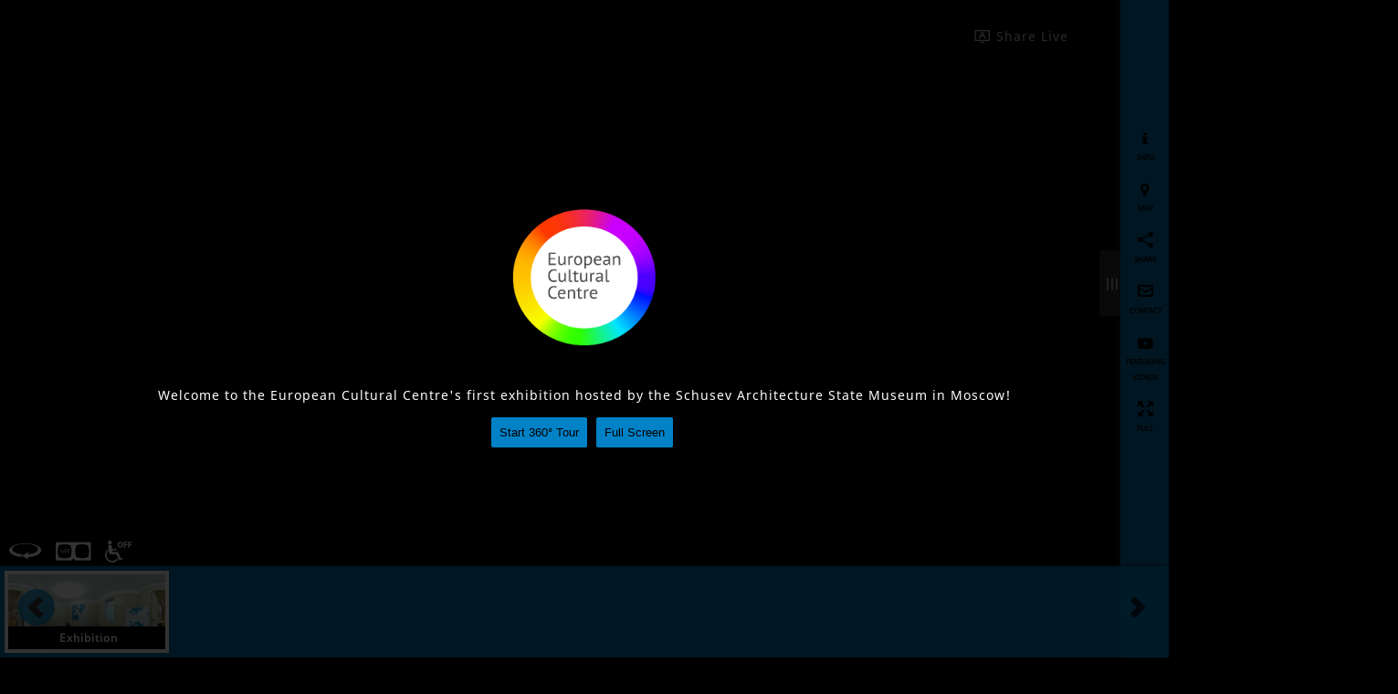

--- FILE ---
content_type: text/html; charset=utf-8
request_url: https://v1.panoskin.com/?tour=5e6f3cd0b3a11a371f2648a3
body_size: 58622
content:
<!DOCTYPE HTML>
<html lang="en">
	<head>
		<title>Schusev State Museum of Architecture - 360 Virtual Tour</title>
		<meta charset="utf-8">
		<meta name="viewport" content="width=device-width, initial-scale=1, viewport-fit=cover">
		<meta http-equiv="apple-mobile-web-app-capable" content="yes">
		<meta http-equiv="X-UA-Compatible" content="IE=EDGE">
		<!--[if lt IE 9]><script type="text/javascript" src="//cdnjs.cloudflare.com/ajax/libs/html5shiv/3.7/html5shiv.js"></script><![endif]-->
		<link rel="stylesheet" href="//maxcdn.bootstrapcdn.com/font-awesome/4.7.0/css/font-awesome.min.css">
		<link rel="stylesheet" href="//cdnjs.cloudflare.com/ajax/libs/leaflet/1.3.4/leaflet.css" />
		<link id="stylesheet" rel="stylesheet" type="text/css" href="/assets/css/style-67a181fb.css">
		<!-- Start Alexa Certify Javascript -->
		<script type="text/javascript">
		_atrk_opts = { atrk_acct:"DLNDp1IWh910mh", domain:"panoskin.com",dynamic: true};
		(function() { var as = document.createElement('script'); as.type = 'text/javascript'; as.async = true; as.src = "https://d31qbv1cthcecs.cloudfront.net/atrk.js"; var s = document.getElementsByTagName('script')[0];s.parentNode.insertBefore(as, s); })();
		</script>
		<noscript><img src="https://d5nxst8fruw4z.cloudfront.net/atrk.gif?account=DLNDp1IWh910mh" style="display:none" height="1" width="1" alt="" /></noscript>
		<!-- End Alexa Certify Javascript -->
	</head>
		<!--<body oncontextmenu="return false">-->
	<body class="google-viewer">
		<h1 class="ada-hidden">Schusev State Museum of Architecture - 360 Virtual Tour</h1>
		<div id="boot">
			<!-- And away we go -->
			<i class="fa fa-circle-o-notch fa-spin fa-3x fa-fw"></i>
		</div>
		<!-- Scripts -->
		<script type="text/javascript" src="/assets/js/app-187902f4.js"></script>
		<!--<script type="text/javascript" src="https://dni.bozzuto.com/js/dni.js"></script>-->
		<script async src="//analytics.panoskin.com/client/tourAnalytics.js"></script>
		<script type="text/javascript">
			/* From Cache: true */
			var data = {"CRM":{"knock":{},"funnel":{}},"TBGO":{"hasTourBuilderKit":false},"aiPreviewImg":{"sqaure":{"res":{}},"landscape":{"res":{}},"thumbnail":{"res":{}}},"aiGIFtour":{"portrait":{"high":{"res":{}},"low":{"res":{}}},"landscape":{"high":{"res":{}},"low":{"res":{}}},"featuredPortrait":{"high":{"res":{}},"low":{"res":{}}},"featuredLandscape":{"high":{"res":{}},"low":{"res":{}}}},"aiVideoTour":{"portrait":{"ada":{},"featured":{"res":{}},"original":{"res":{}},"player":{}},"landscape":{"ada":{},"featured":{"res":{}},"original":{"res":{}},"player":{}}},"unitTour":{"engrain":{"building":{},"floorplan":{},"published":false},"entrata":{"mapped":false},"realPage":{"mapped":false},"yardi":{"mapped":false},"rent":{"url":"","minRent":"","maxRent":""},"unitSize":{},"propertyId":"","propertyName":"","featureAsFloorplanTour":false,"FloorPlanName":"","floorPlanType":"","FloorPlanCode":"","FloorPlanID":"","active":true,"FeedVendor":"","PropertyExternalReference":"","ModelExternalReference":"","UnitExternalReference":"","UnitExternalName":""},"place":{"placeId":"ChIJiS4N91FKtUYRH_t5cFtzhwU","cid":"398413928611838751","latitude":55.752498,"longitude":37.60693490000001,"url":"https://maps.google.com/?cid=398413928611838751","types":["museum","tourist_attraction","point_of_interest","establishment"]},"menu":{"hide":false,"visible":true},"iframe":{"menuClose":true},"weather":{"showWind":true,"zoom":11,"type":"rain","hourFormat":"12h","wind":true},"map":{"zoom":16,"type":"light"},"contact":{"call":{"conversion":true,"text":"call","show":false},"directions":{"conversion":true,"text":"directions","show":false}},"startScreen":{"standard":{"show":true,"showLogo":true,"viewTourButton":true,"fullScreenButton":true,"welcomeMessage":"Welcome to the European Cultural Centre's first exhibition&nbsp;hosted by the Schusev Architecture State Museum in Moscow!","showCampusMapOnStart":false,"campusMapUrl":""},"introVideo":{"show":false,"campus":false,"video":"","startVideoImage":""},"campusMap":{"show":false,"url":""},"show":true},"info":{"image":{"url":"https://panoskin.s3.us-east-2.amazonaws.com/SVE/5e5ce36537bf8c0625d4bd54/custom-tours/5e6f3cd0b3a11a371f2648a3/info/7e73605c-572c-4b07-b222-aa5b07784add.png","bucket":"panoskin","width":"500","height":"500"},"address":{"name":"European Cultural Centre","streetAddress":"","city":"","state":null,"postalCode":"","country":""},"openingHours":{},"phone":"","description":"The European Cultural Centre - Russia is organising a large architecture exhibition in the Schusev State Museum of Architecture in Moscow. This 3 months long exhibition, \"Future For Europe -  Public Architecture\" will run from 30 January  – 10 May 2020 (opening night 30th January), and is created in cooperation with the ECC-Italy, which also organizes the large Biennial Architecture Exhibition in Venice.","website":"http://www.ecc-russia.eu"},"share":{"button":{"facebook":true,"linkedIn":true,"googlePlus":true,"twitter":true},"title":"Share this tour...","useCustomUrl":false,"link":""},"callToAction":{"button":{"text":"learn more","link":""},"button2":{"text":"","link":""},"line1":"You're only a few seconds away...","line2":"Thank you for exploring!"},"carousel":{"menu":{"image":true,"pano":true,"video":true},"panoStart":{"pov":{"heading":97.08756227335793,"pitch":-10.01612460992483,"zoom":1},"pano":"CAoSLEFGMVFpcE4yY2RVelVKMzlVRUY3QmZGSmExUmY5eWJPWU8xSEZabXk3RTlt"},"start":"pano","showPanoTitle":true,"pano":[{"thumbnail":{"url":"https://panoskin.s3.us-east-2.amazonaws.com/SVE/5e5ce36537bf8c0625d4bd54/custom-tours/5e6f3cd0b3a11a371f2648a3/carousel/pano/CAoSLEFGMVFpcE4yY2RVelVKMzlVRUY3QmZGSmExUmY5eWJPWU8xSEZabXk3RTlt/thumb.jpg","bucket":"panoskin"},"pov":{"heading":97.08756227335793,"pitch":-10.01612460992483,"zoom":1},"panoid":"CAoSLEFGMVFpcE4yY2RVelVKMzlVRUY3QmZGSmExUmY5eWJPWU8xSEZabXk3RTlt","title":"Exhibition","carousel":true}],"video":[],"image":[]},"hideTourFromClientTourList":false,"_id":"5e6f3cd0b3a11a371f2648a3","created_at":"2020-03-20T11:00:40.048Z","title":"Schusev State Museum of Architecture","streetViewTour":{"tourType":"property","_id":"5e6617f04a675f7291cdc806","islands":[{"name":"Entrance","_id":"5e6618094a675f7291cdc807","levelIndex":0,"levelName":"L0","scenes":[{"google":{"pose":{"latLngPair":{"latitude":55.75253506958876,"longitude":37.60740183376014},"heading":104},"captureTime":"1583749170","photoId":"CAoSLEFGMVFpcE0zSkZMUmZ5cDhiXzdPQnd6ZjRSa1BNSzlNa2trR3B4Q1BxSExi","connections":[]},"s3":{"full":{"height":3360,"width":6720,"url":"https://panoskin.s3.us-east-2.amazonaws.com/SVE/5e5ce36537bf8c0625d4bd54/tours/5e6617f04a675f7291cdc806/5e6618094a675f7291cdc807/5e6618323d74a65f3541d359/full.jpg"},"preview":{"height":1000,"width":2000,"url":"https://panoskin.s3.us-east-2.amazonaws.com/SVE/5e5ce36537bf8c0625d4bd54/tours/5e6617f04a675f7291cdc806/5e6618094a675f7291cdc807/5e6618323d74a65f3541d359/preview.jpg"},"thumb":{"height":75,"width":150,"url":"https://panoskin.s3.us-east-2.amazonaws.com/SVE/5e5ce36537bf8c0625d4bd54/tours/5e6617f04a675f7291cdc806/5e6618094a675f7291cdc807/5e6618323d74a65f3541d359/thumb.jpg"},"bucket":"panoskin"},"tourbuilderTour":false,"_id":"5e6618323d74a65f3541d359","name":"R0010642","res":[],"links":[{"id":"5e6618444a675f7291cdc809","heading":100.19198564776788,"description":"R0010643","pano":"/panoskin/SVE/5e5ce36537bf8c0625d4bd54/tours/5e6617f04a675f7291cdc806/5e6618094a675f7291cdc807/5e6618444a675f7291cdc809/preview.jpg","locked":true}],"includeInCarousel":true,"published":true,"publish":true,"connected":true,"firstScene":true,"pitchRollFix":true},{"google":{"pose":{"latLngPair":{"latitude":55.75253359289816,"longitude":37.60741642890936},"heading":14},"captureTime":"1583749188","photoId":"CAoSLEFGMVFpcE1XT1BxOXRjUjZ5NEFVVElHY256bGcyR1c3b0tfbmtoa2hxaHNu","connections":[]},"s3":{"full":{"height":3360,"width":6720,"url":"https://panoskin.s3.us-east-2.amazonaws.com/SVE/5e5ce36537bf8c0625d4bd54/tours/5e6617f04a675f7291cdc806/5e6618094a675f7291cdc807/5e6618444a675f7291cdc809/full.jpg"},"preview":{"height":1000,"width":2000,"url":"https://panoskin.s3.us-east-2.amazonaws.com/SVE/5e5ce36537bf8c0625d4bd54/tours/5e6617f04a675f7291cdc806/5e6618094a675f7291cdc807/5e6618444a675f7291cdc809/preview.jpg"},"thumb":{"height":75,"width":150,"url":"https://panoskin.s3.us-east-2.amazonaws.com/SVE/5e5ce36537bf8c0625d4bd54/tours/5e6617f04a675f7291cdc806/5e6618094a675f7291cdc807/5e6618444a675f7291cdc809/thumb.jpg"},"bucket":"panoskin"},"tourbuilderTour":false,"_id":"5e6618444a675f7291cdc809","name":"R0010643","res":[],"links":[{"id":"5e6618323d74a65f3541d359","heading":-79.80800228297004,"description":"R0010642","pano":"/panoskin/SVE/5e5ce36537bf8c0625d4bd54/tours/5e6617f04a675f7291cdc806/5e6618094a675f7291cdc807/5e6618323d74a65f3541d359/preview.jpg","locked":true},{"id":"5e6618514a675f7291cdc80a","heading":100.64803169883594,"description":"R0010644","pano":"/panoskin/SVE/5e5ce36537bf8c0625d4bd54/tours/5e6617f04a675f7291cdc806/5e6618094a675f7291cdc807/5e6618514a675f7291cdc80a/preview.jpg","locked":true}],"includeInCarousel":true,"published":true,"publish":true,"connected":true,"firstScene":false,"pitchRollFix":true},{"google":{"pose":{"latLngPair":{"latitude":55.752531842101654,"longitude":37.607432975878524},"heading":271},"captureTime":"1583749201","photoId":"CAoSLEFGMVFpcE4yY2RVelVKMzlVRUY3QmZGSmExUmY5eWJPWU8xSEZabXk3RTlt","connections":[{"target":{"id":"CAoSLEFGMVFpcE1XT1BxOXRjUjZ5NEFVVElHY256bGcyR1c3b0tfbmtoa2hxaHNu"}},{"target":{"id":"CAoSLEFGMVFpcFA1LVdEOFZxUVRZd0R5d3VCQTdGWjB4NDE3RFNSb2Nlc2Q2OXpB"}}]},"s3":{"full":{"height":3360,"width":6720,"url":"https://panoskin.s3.us-east-2.amazonaws.com/SVE/5e5ce36537bf8c0625d4bd54/tours/5e6617f04a675f7291cdc806/5e6618094a675f7291cdc807/5e6618514a675f7291cdc80a/full.jpg"},"preview":{"height":1000,"width":2000,"url":"https://panoskin.s3.us-east-2.amazonaws.com/SVE/5e5ce36537bf8c0625d4bd54/tours/5e6617f04a675f7291cdc806/5e6618094a675f7291cdc807/5e6618514a675f7291cdc80a/preview.jpg"},"thumb":{"height":75,"width":150,"url":"https://panoskin.s3.us-east-2.amazonaws.com/SVE/5e5ce36537bf8c0625d4bd54/tours/5e6617f04a675f7291cdc806/5e6618094a675f7291cdc807/5e6618514a675f7291cdc80a/thumb.jpg"},"bucket":"panoskin"},"tourbuilderTour":false,"_id":"5e6618514a675f7291cdc80a","name":"R0010644","res":[],"links":[{"id":"5e6618444a675f7291cdc809","heading":-79.35195460329284,"description":"R0010643","pano":"/panoskin/SVE/5e5ce36537bf8c0625d4bd54/tours/5e6617f04a675f7291cdc806/5e6618094a675f7291cdc807/5e6618444a675f7291cdc809/preview.jpg","locked":true},{"id":"5e6618b94a675f7291cdc812","heading":96.90184851185701,"description":"R0010645","pano":"/panoskin/SVE/5e5ce36537bf8c0625d4bd54/tours/5e6617f04a675f7291cdc806/5e6618974a675f7291cdc80f/5e6618b94a675f7291cdc812/preview.jpg","locked":true}],"includeInCarousel":true,"published":true,"publish":true,"connected":true,"firstScene":false,"pitchRollFix":true}],"convertToLevel":false},{"name":"Exhibition","_id":"5e6618974a675f7291cdc80f","levelIndex":1,"levelName":"L1","scenes":[{"google":{"pose":{"latLngPair":{"latitude":55.75253124381405,"longitude":37.60744175860787},"heading":93},"captureTime":"1583749305","photoId":"CAoSLEFGMVFpcFA1LVdEOFZxUVRZd0R5d3VCQTdGWjB4NDE3RFNSb2Nlc2Q2OXpB","connections":[{"target":{"id":"CAoSLEFGMVFpcE4yY2RVelVKMzlVRUY3QmZGSmExUmY5eWJPWU8xSEZabXk3RTlt"}},{"target":{"id":"CAoSLEFGMVFpcE5qMTRTUzhsd1hXSVNlR3ZaZDh3R2JOVmtObndqSXpfYzNhMFp0"}},{"target":{"id":"CAoSLEFGMVFpcE8tZ3F5OXZiYUNETkRpYUNVa1lBRnUwNFhJVEgwbWNHaTZ6TFhN"}}]},"s3":{"full":{"height":3360,"width":6720,"url":"https://panoskin.s3.us-east-2.amazonaws.com/SVE/5e5ce36537bf8c0625d4bd54/tours/5e6617f04a675f7291cdc806/5e6618974a675f7291cdc80f/5e6618b94a675f7291cdc812/full.jpg"},"preview":{"height":1000,"width":2000,"url":"https://panoskin.s3.us-east-2.amazonaws.com/SVE/5e5ce36537bf8c0625d4bd54/tours/5e6617f04a675f7291cdc806/5e6618974a675f7291cdc80f/5e6618b94a675f7291cdc812/preview.jpg"},"thumb":{"height":75,"width":150,"url":"https://panoskin.s3.us-east-2.amazonaws.com/SVE/5e5ce36537bf8c0625d4bd54/tours/5e6617f04a675f7291cdc806/5e6618974a675f7291cdc80f/5e6618b94a675f7291cdc812/thumb.jpg"},"bucket":"panoskin"},"tourbuilderTour":false,"_id":"5e6618b94a675f7291cdc812","name":"R0010645","res":[],"links":[{"id":"5e6618514a675f7291cdc80a","heading":-83.09814418857879,"description":"R0010644","pano":"/panoskin/SVE/5e5ce36537bf8c0625d4bd54/tours/5e6617f04a675f7291cdc806/5e6618094a675f7291cdc807/5e6618514a675f7291cdc80a/preview.jpg","locked":true},{"id":"5e6618cc3d74a65f3541d365","heading":96.89208785097202,"description":"R0010646","pano":"/panoskin/SVE/5e5ce36537bf8c0625d4bd54/tours/5e6617f04a675f7291cdc806/5e6618974a675f7291cdc80f/5e6618cc3d74a65f3541d365/preview.jpg","locked":true},{"id":"5e66191b3d74a65f3541d368","heading":-171.5715055121202,"description":"R0010652","pano":"/panoskin/SVE/5e5ce36537bf8c0625d4bd54/tours/5e6617f04a675f7291cdc806/5e6618974a675f7291cdc80f/5e66191b3d74a65f3541d368/preview.jpg","locked":true}],"includeInCarousel":true,"published":true,"publish":true,"connected":true,"firstScene":true,"pitchRollFix":true},{"google":{"pose":{"latLngPair":{"latitude":55.752530165836106,"longitude":37.60745760570711},"heading":99},"captureTime":"1583749324","photoId":"CAoSLEFGMVFpcE5qMTRTUzhsd1hXSVNlR3ZaZDh3R2JOVmtObndqSXpfYzNhMFp0","connections":[]},"s3":{"full":{"height":3360,"width":6720,"url":"https://panoskin.s3.us-east-2.amazonaws.com/SVE/5e5ce36537bf8c0625d4bd54/tours/5e6617f04a675f7291cdc806/5e6618974a675f7291cdc80f/5e6618cc3d74a65f3541d365/full.jpg"},"preview":{"height":1000,"width":2000,"url":"https://panoskin.s3.us-east-2.amazonaws.com/SVE/5e5ce36537bf8c0625d4bd54/tours/5e6617f04a675f7291cdc806/5e6618974a675f7291cdc80f/5e6618cc3d74a65f3541d365/preview.jpg"},"thumb":{"height":75,"width":150,"url":"https://panoskin.s3.us-east-2.amazonaws.com/SVE/5e5ce36537bf8c0625d4bd54/tours/5e6617f04a675f7291cdc806/5e6618974a675f7291cdc80f/5e6618cc3d74a65f3541d365/thumb.jpg"},"bucket":"panoskin"},"tourbuilderTour":false,"_id":"5e6618cc3d74a65f3541d365","name":"R0010646","res":[],"links":[{"id":"5e6618b94a675f7291cdc812","heading":-83.1078990308961,"description":"R0010645","pano":"/panoskin/SVE/5e5ce36537bf8c0625d4bd54/tours/5e6617f04a675f7291cdc806/5e6618974a675f7291cdc80f/5e6618b94a675f7291cdc812/preview.jpg","locked":true},{"id":"5e6618da4a675f7291cdc813","heading":96.8920878916733,"description":"R0010647","pano":"/panoskin/SVE/5e5ce36537bf8c0625d4bd54/tours/5e6617f04a675f7291cdc806/5e6618974a675f7291cdc80f/5e6618da4a675f7291cdc813/preview.jpg","locked":true}],"includeInCarousel":true,"published":true,"publish":true,"connected":true,"firstScene":false,"pitchRollFix":true},{"google":{"pose":{"latLngPair":{"latitude":55.752529087858164,"longitude":37.60747345280591},"heading":98},"captureTime":"1583749338","photoId":"CAoSLEFGMVFpcE9wNnEtTGJNT0JjT0Y4Mkwwc0E1YmpiMUkwWWJSQjRMNUV3cjJV","connections":[]},"s3":{"full":{"height":3360,"width":6720,"url":"https://panoskin.s3.us-east-2.amazonaws.com/SVE/5e5ce36537bf8c0625d4bd54/tours/5e6617f04a675f7291cdc806/5e6618974a675f7291cdc80f/5e6618da4a675f7291cdc813/full.jpg"},"preview":{"height":1000,"width":2000,"url":"https://panoskin.s3.us-east-2.amazonaws.com/SVE/5e5ce36537bf8c0625d4bd54/tours/5e6617f04a675f7291cdc806/5e6618974a675f7291cdc80f/5e6618da4a675f7291cdc813/preview.jpg"},"thumb":{"height":75,"width":150,"url":"https://panoskin.s3.us-east-2.amazonaws.com/SVE/5e5ce36537bf8c0625d4bd54/tours/5e6617f04a675f7291cdc806/5e6618974a675f7291cdc80f/5e6618da4a675f7291cdc813/thumb.jpg"},"bucket":"panoskin"},"tourbuilderTour":false,"_id":"5e6618da4a675f7291cdc813","name":"R0010647","res":[],"links":[{"id":"5e6618cc3d74a65f3541d365","heading":-83.10789899019483,"description":"R0010646","pano":"/panoskin/SVE/5e5ce36537bf8c0625d4bd54/tours/5e6617f04a675f7291cdc806/5e6618974a675f7291cdc80f/5e6618cc3d74a65f3541d365/preview.jpg","locked":true},{"id":"5e6618e73d74a65f3541d366","heading":-166.42112462413223,"description":"R0010648","pano":"/panoskin/SVE/5e5ce36537bf8c0625d4bd54/tours/5e6617f04a675f7291cdc806/5e6618974a675f7291cdc80f/5e6618e73d74a65f3541d366/preview.jpg","locked":true},{"id":"5e6619283d74a65f3541d369","heading":96.40208812624604,"description":"R0010653","pano":"/panoskin/SVE/5e5ce36537bf8c0625d4bd54/tours/5e6617f04a675f7291cdc806/5e6618974a675f7291cdc80f/5e6619283d74a65f3541d369/preview.jpg","locked":true}],"includeInCarousel":true,"published":true,"publish":true,"connected":true,"firstScene":false,"pitchRollFix":true},{"google":{"pose":{"latLngPair":{"latitude":55.75252320047675,"longitude":37.60747092599443},"heading":102},"captureTime":"1583749351","photoId":"CAoSLEFGMVFpcE81VnFqcGdMTDJfbl9XVkxBT05rZ21ZQkM3M04xd1hrSFkwcU0x","connections":[]},"s3":{"full":{"height":3360,"width":6720,"url":"https://panoskin.s3.us-east-2.amazonaws.com/SVE/5e5ce36537bf8c0625d4bd54/tours/5e6617f04a675f7291cdc806/5e6618974a675f7291cdc80f/5e6618e73d74a65f3541d366/full.jpg"},"preview":{"height":1000,"width":2000,"url":"https://panoskin.s3.us-east-2.amazonaws.com/SVE/5e5ce36537bf8c0625d4bd54/tours/5e6617f04a675f7291cdc806/5e6618974a675f7291cdc80f/5e6618e73d74a65f3541d366/preview.jpg"},"thumb":{"height":75,"width":150,"url":"https://panoskin.s3.us-east-2.amazonaws.com/SVE/5e5ce36537bf8c0625d4bd54/tours/5e6617f04a675f7291cdc806/5e6618974a675f7291cdc80f/5e6618e73d74a65f3541d366/thumb.jpg"},"bucket":"panoskin"},"tourbuilderTour":false,"_id":"5e6618e73d74a65f3541d366","name":"R0010648","res":[],"links":[{"id":"5e6618da4a675f7291cdc813","heading":13.578873289278668,"description":"R0010647","pano":"/panoskin/SVE/5e5ce36537bf8c0625d4bd54/tours/5e6617f04a675f7291cdc806/5e6618974a675f7291cdc80f/5e6618da4a675f7291cdc813/preview.jpg","locked":true},{"id":"5e6618f44a675f7291cdc814","heading":-170.03965970772313,"description":"R0010649","pano":"/panoskin/SVE/5e5ce36537bf8c0625d4bd54/tours/5e6617f04a675f7291cdc806/5e6618974a675f7291cdc80f/5e6618f44a675f7291cdc814/preview.jpg","locked":true}],"includeInCarousel":true,"published":true,"publish":true,"connected":true,"firstScene":false,"pitchRollFix":true},{"google":{"pose":{"latLngPair":{"latitude":55.75251435272067,"longitude":37.607468165030205},"heading":104},"captureTime":"1583749364","photoId":"CAoSLEFGMVFpcE9wRy1vVFM4eVBlcWdNbGRVRlVNWlNkYjVUWHlZMmFtVjA0YlMy","connections":[]},"s3":{"full":{"height":3360,"width":6720,"url":"https://panoskin.s3.us-east-2.amazonaws.com/SVE/5e5ce36537bf8c0625d4bd54/tours/5e6617f04a675f7291cdc806/5e6618974a675f7291cdc80f/5e6618f44a675f7291cdc814/full.jpg"},"preview":{"height":1000,"width":2000,"url":"https://panoskin.s3.us-east-2.amazonaws.com/SVE/5e5ce36537bf8c0625d4bd54/tours/5e6617f04a675f7291cdc806/5e6618974a675f7291cdc80f/5e6618f44a675f7291cdc814/preview.jpg"},"thumb":{"height":75,"width":150,"url":"https://panoskin.s3.us-east-2.amazonaws.com/SVE/5e5ce36537bf8c0625d4bd54/tours/5e6617f04a675f7291cdc806/5e6618974a675f7291cdc80f/5e6618f44a675f7291cdc814/thumb.jpg"},"bucket":"panoskin"},"tourbuilderTour":false,"_id":"5e6618f44a675f7291cdc814","name":"R0010649","res":[],"links":[{"id":"5e6618e73d74a65f3541d366","heading":9.960338015144494,"description":"R0010648","pano":"/panoskin/SVE/5e5ce36537bf8c0625d4bd54/tours/5e6617f04a675f7291cdc806/5e6618974a675f7291cdc80f/5e6618e73d74a65f3541d366/preview.jpg","locked":true},{"id":"5e6619013d74a65f3541d367","heading":-83.50048077215784,"description":"R0010650","pano":"/panoskin/SVE/5e5ce36537bf8c0625d4bd54/tours/5e6617f04a675f7291cdc806/5e6618974a675f7291cdc80f/5e6619013d74a65f3541d367/preview.jpg","locked":true}],"includeInCarousel":true,"published":true,"publish":true,"connected":true,"firstScene":false,"pitchRollFix":true},{"google":{"pose":{"latLngPair":{"latitude":55.75251524968071,"longitude":37.60745417506875},"heading":101},"captureTime":"1583749377","photoId":"CAoSLEFGMVFpcE1KWTVjZ2picTFxXzhselNhN1VJbklPa2FkQnRqYmVnckw2eGZU","connections":[]},"s3":{"full":{"height":3360,"width":6720,"url":"https://panoskin.s3.us-east-2.amazonaws.com/SVE/5e5ce36537bf8c0625d4bd54/tours/5e6617f04a675f7291cdc806/5e6618974a675f7291cdc80f/5e6619013d74a65f3541d367/full.jpg"},"preview":{"height":1000,"width":2000,"url":"https://panoskin.s3.us-east-2.amazonaws.com/SVE/5e5ce36537bf8c0625d4bd54/tours/5e6617f04a675f7291cdc806/5e6618974a675f7291cdc80f/5e6619013d74a65f3541d367/preview.jpg"},"thumb":{"height":75,"width":150,"url":"https://panoskin.s3.us-east-2.amazonaws.com/SVE/5e5ce36537bf8c0625d4bd54/tours/5e6617f04a675f7291cdc806/5e6618974a675f7291cdc80f/5e6619013d74a65f3541d367/thumb.jpg"},"bucket":"panoskin"},"tourbuilderTour":false,"_id":"5e6619013d74a65f3541d367","name":"R0010650","res":[],"links":[{"id":"5e6618f44a675f7291cdc814","heading":96.49950765487102,"description":"R0010649","pano":"/panoskin/SVE/5e5ce36537bf8c0625d4bd54/tours/5e6617f04a675f7291cdc806/5e6618974a675f7291cdc80f/5e6618f44a675f7291cdc814/preview.jpg","locked":true},{"id":"5e66190e4a675f7291cdc815","heading":-85.33692007772561,"description":"R0010651","pano":"/panoskin/SVE/5e5ce36537bf8c0625d4bd54/tours/5e6617f04a675f7291cdc806/5e6618974a675f7291cdc80f/5e66190e4a675f7291cdc815/preview.jpg","locked":true}],"includeInCarousel":true,"published":true,"publish":true,"connected":true,"firstScene":false,"pitchRollFix":true},{"google":{"pose":{"latLngPair":{"latitude":55.752515979977154,"longitude":37.6074382654662},"heading":97},"captureTime":"1583749390","photoId":"CAoSLEFGMVFpcFBQTmRPMTB0akxwem5wcUZSUGFQQ000TmpwTlZJN2Zsdi1hZy1D","connections":[]},"s3":{"full":{"height":3360,"width":6720,"url":"https://panoskin.s3.us-east-2.amazonaws.com/SVE/5e5ce36537bf8c0625d4bd54/tours/5e6617f04a675f7291cdc806/5e6618974a675f7291cdc80f/5e66190e4a675f7291cdc815/full.jpg"},"preview":{"height":1000,"width":2000,"url":"https://panoskin.s3.us-east-2.amazonaws.com/SVE/5e5ce36537bf8c0625d4bd54/tours/5e6617f04a675f7291cdc806/5e6618974a675f7291cdc80f/5e66190e4a675f7291cdc815/preview.jpg"},"thumb":{"height":75,"width":150,"url":"https://panoskin.s3.us-east-2.amazonaws.com/SVE/5e5ce36537bf8c0625d4bd54/tours/5e6617f04a675f7291cdc806/5e6618974a675f7291cdc80f/5e66190e4a675f7291cdc815/thumb.jpg"},"bucket":"panoskin"},"tourbuilderTour":false,"_id":"5e66190e4a675f7291cdc815","name":"R0010651","res":[],"links":[{"id":"5e6619013d74a65f3541d367","heading":94.66306677397999,"description":"R0010650","pano":"/panoskin/SVE/5e5ce36537bf8c0625d4bd54/tours/5e6617f04a675f7291cdc806/5e6618974a675f7291cdc80f/5e6619013d74a65f3541d367/preview.jpg","locked":true},{"id":"5e66191b3d74a65f3541d368","heading":6.481379787257098,"description":"R0010652","pano":"/panoskin/SVE/5e5ce36537bf8c0625d4bd54/tours/5e6617f04a675f7291cdc806/5e6618974a675f7291cdc80f/5e66191b3d74a65f3541d368/preview.jpg","locked":true}],"includeInCarousel":true,"published":true,"publish":true,"connected":true,"firstScene":false,"pitchRollFix":true},{"google":{"pose":{"latLngPair":{"latitude":55.75252453952119,"longitude":37.607439993386514},"heading":96},"captureTime":"1583749403","photoId":"CAoSLEFGMVFpcE8tZ3F5OXZiYUNETkRpYUNVa1lBRnUwNFhJVEgwbWNHaTZ6TFhN","connections":[]},"s3":{"full":{"height":3360,"width":6720,"url":"https://panoskin.s3.us-east-2.amazonaws.com/SVE/5e5ce36537bf8c0625d4bd54/tours/5e6617f04a675f7291cdc806/5e6618974a675f7291cdc80f/5e66191b3d74a65f3541d368/full.jpg"},"preview":{"height":1000,"width":2000,"url":"https://panoskin.s3.us-east-2.amazonaws.com/SVE/5e5ce36537bf8c0625d4bd54/tours/5e6617f04a675f7291cdc806/5e6618974a675f7291cdc80f/5e66191b3d74a65f3541d368/preview.jpg"},"thumb":{"height":75,"width":150,"url":"https://panoskin.s3.us-east-2.amazonaws.com/SVE/5e5ce36537bf8c0625d4bd54/tours/5e6617f04a675f7291cdc806/5e6618974a675f7291cdc80f/5e66191b3d74a65f3541d368/thumb.jpg"},"bucket":"panoskin"},"tourbuilderTour":false,"_id":"5e66191b3d74a65f3541d368","name":"R0010652","res":[],"links":[{"id":"5e66190e4a675f7291cdc815","heading":-173.5186187835157,"description":"R0010651","pano":"/panoskin/SVE/5e5ce36537bf8c0625d4bd54/tours/5e6617f04a675f7291cdc806/5e6618974a675f7291cdc80f/5e66190e4a675f7291cdc815/preview.jpg","locked":true},{"id":"5e6618b94a675f7291cdc812","heading":8.428493028542228,"description":"R0010645","pano":"/panoskin/SVE/5e5ce36537bf8c0625d4bd54/tours/5e6617f04a675f7291cdc806/5e6618974a675f7291cdc80f/5e6618b94a675f7291cdc812/preview.jpg","locked":true}],"includeInCarousel":true,"published":true,"publish":true,"connected":true,"firstScene":false,"pitchRollFix":true},{"google":{"pose":{"latLngPair":{"latitude":55.75252808618855,"longitude":37.607489315705884},"heading":102},"captureTime":"1583749416","photoId":"CAoSLEFGMVFpcE01ZE14TkxzNmYyOUQ5aFNVLTQ4WjFTdlpxbG9fUktEanVqSEVO","connections":[]},"s3":{"full":{"height":3360,"width":6720,"url":"https://panoskin.s3.us-east-2.amazonaws.com/SVE/5e5ce36537bf8c0625d4bd54/tours/5e6617f04a675f7291cdc806/5e6618974a675f7291cdc80f/5e6619283d74a65f3541d369/full.jpg"},"preview":{"height":1000,"width":2000,"url":"https://panoskin.s3.us-east-2.amazonaws.com/SVE/5e5ce36537bf8c0625d4bd54/tours/5e6617f04a675f7291cdc806/5e6618974a675f7291cdc80f/5e6619283d74a65f3541d369/preview.jpg"},"thumb":{"height":75,"width":150,"url":"https://panoskin.s3.us-east-2.amazonaws.com/SVE/5e5ce36537bf8c0625d4bd54/tours/5e6617f04a675f7291cdc806/5e6618974a675f7291cdc80f/5e6619283d74a65f3541d369/thumb.jpg"},"bucket":"panoskin"},"tourbuilderTour":false,"_id":"5e6619283d74a65f3541d369","name":"R0010653","res":[],"links":[{"id":"5e6618da4a675f7291cdc813","heading":-83.59789876832762,"description":"R0010647","pano":"/panoskin/SVE/5e5ce36537bf8c0625d4bd54/tours/5e6617f04a675f7291cdc806/5e6618974a675f7291cdc80f/5e6618da4a675f7291cdc813/preview.jpg","locked":true},{"id":"5e6619363d74a65f3541d36a","heading":96.40208846631951,"description":"R0010654","pano":"/panoskin/SVE/5e5ce36537bf8c0625d4bd54/tours/5e6617f04a675f7291cdc806/5e6618974a675f7291cdc80f/5e6619363d74a65f3541d36a/preview.jpg","locked":true},{"id":"5e66196b3d74a65f3541d36c","heading":-177.1198810151736,"description":"R0010658","pano":"/panoskin/SVE/5e5ce36537bf8c0625d4bd54/tours/5e6617f04a675f7291cdc806/5e6618974a675f7291cdc80f/5e66196b3d74a65f3541d36c/preview.jpg","locked":true}],"includeInCarousel":true,"published":true,"publish":true,"connected":true,"firstScene":false,"pitchRollFix":true},{"google":{"pose":{"latLngPair":{"latitude":55.752527084518874,"longitude":37.60750517860546},"heading":95},"captureTime":"1583749430","photoId":"CAoSLEFGMVFpcE4zZFdOYkVMODFmZlhTWTVRRHZxZEd0czRWQXFhWWlqd1BZU21B","connections":[]},"s3":{"full":{"height":3360,"width":6720,"url":"https://panoskin.s3.us-east-2.amazonaws.com/SVE/5e5ce36537bf8c0625d4bd54/tours/5e6617f04a675f7291cdc806/5e6618974a675f7291cdc80f/5e6619363d74a65f3541d36a/full.jpg"},"preview":{"height":1000,"width":2000,"url":"https://panoskin.s3.us-east-2.amazonaws.com/SVE/5e5ce36537bf8c0625d4bd54/tours/5e6617f04a675f7291cdc806/5e6618974a675f7291cdc80f/5e6619363d74a65f3541d36a/preview.jpg"},"thumb":{"height":75,"width":150,"url":"https://panoskin.s3.us-east-2.amazonaws.com/SVE/5e5ce36537bf8c0625d4bd54/tours/5e6617f04a675f7291cdc806/5e6618974a675f7291cdc80f/5e6619363d74a65f3541d36a/thumb.jpg"},"bucket":"panoskin"},"tourbuilderTour":false,"_id":"5e6619363d74a65f3541d36a","name":"R0010654","res":[],"links":[{"id":"5e6619283d74a65f3541d369","heading":-83.59789842825415,"description":"R0010653","pano":"/panoskin/SVE/5e5ce36537bf8c0625d4bd54/tours/5e6617f04a675f7291cdc806/5e6618974a675f7291cdc80f/5e6619283d74a65f3541d369/preview.jpg","locked":true},{"id":"5e6619444a675f7291cdc816","heading":96.40208821922181,"description":"R0010655","pano":"/panoskin/SVE/5e5ce36537bf8c0625d4bd54/tours/5e6617f04a675f7291cdc806/5e6618974a675f7291cdc80f/5e6619444a675f7291cdc816/preview.jpg","locked":true}],"includeInCarousel":true,"published":true,"publish":true,"connected":true,"firstScene":false,"pitchRollFix":true},{"google":{"pose":{"latLngPair":{"latitude":55.752526082849236,"longitude":37.60752104150463},"heading":92},"captureTime":"1583749444","photoId":"CAoSLEFGMVFpcE1XUXhFbm5xb1l5Z3VQaENpV0pnbS1zWHlDRXd6M1ZKZ3c0TjVa","connections":[]},"s3":{"full":{"height":3360,"width":6720,"url":"https://panoskin.s3.us-east-2.amazonaws.com/SVE/5e5ce36537bf8c0625d4bd54/tours/5e6617f04a675f7291cdc806/5e6618974a675f7291cdc80f/5e6619444a675f7291cdc816/full.jpg"},"preview":{"height":1000,"width":2000,"url":"https://panoskin.s3.us-east-2.amazonaws.com/SVE/5e5ce36537bf8c0625d4bd54/tours/5e6617f04a675f7291cdc806/5e6618974a675f7291cdc80f/5e6619444a675f7291cdc816/preview.jpg"},"thumb":{"height":75,"width":150,"url":"https://panoskin.s3.us-east-2.amazonaws.com/SVE/5e5ce36537bf8c0625d4bd54/tours/5e6617f04a675f7291cdc806/5e6618974a675f7291cdc80f/5e6619444a675f7291cdc816/thumb.jpg"},"bucket":"panoskin"},"tourbuilderTour":false,"_id":"5e6619444a675f7291cdc816","name":"R0010655","res":[],"links":[{"id":"5e6619363d74a65f3541d36a","heading":-83.5978986753519,"description":"R0010654","pano":"/panoskin/SVE/5e5ce36537bf8c0625d4bd54/tours/5e6617f04a675f7291cdc806/5e6618974a675f7291cdc80f/5e6619363d74a65f3541d36a/preview.jpg","locked":true},{"id":"5e6619513d74a65f3541d36b","heading":-176.54697596069283,"description":"R0010656","pano":"/panoskin/SVE/5e5ce36537bf8c0625d4bd54/tours/5e6617f04a675f7291cdc806/5e6618974a675f7291cdc80f/5e6619513d74a65f3541d36b/preview.jpg","locked":true},{"id":"5e6619784a675f7291cdc818","heading":98.38208660199223,"description":"R0010659","pano":"/panoskin/SVE/5e5ce36537bf8c0625d4bd54/tours/5e6617f04a675f7291cdc806/5e6618974a675f7291cdc80f/5e6619784a675f7291cdc818/preview.jpg","locked":true}],"includeInCarousel":true,"published":true,"publish":true,"connected":true,"firstScene":false,"pitchRollFix":true},{"google":{"pose":{"latLngPair":{"latitude":55.75251644370626,"longitude":37.60752000800159},"heading":106},"captureTime":"1583749457","photoId":"CAoSLEFGMVFpcE1rWnFpclBXcDlLMnNPQzlxUk9pRDVaRGNpVjhQN2hCbldlSmdT","connections":[]},"s3":{"full":{"height":3360,"width":6720,"url":"https://panoskin.s3.us-east-2.amazonaws.com/SVE/5e5ce36537bf8c0625d4bd54/tours/5e6617f04a675f7291cdc806/5e6618974a675f7291cdc80f/5e6619513d74a65f3541d36b/full.jpg"},"preview":{"height":1000,"width":2000,"url":"https://panoskin.s3.us-east-2.amazonaws.com/SVE/5e5ce36537bf8c0625d4bd54/tours/5e6617f04a675f7291cdc806/5e6618974a675f7291cdc80f/5e6619513d74a65f3541d36b/preview.jpg"},"thumb":{"height":75,"width":150,"url":"https://panoskin.s3.us-east-2.amazonaws.com/SVE/5e5ce36537bf8c0625d4bd54/tours/5e6617f04a675f7291cdc806/5e6618974a675f7291cdc80f/5e6619513d74a65f3541d36b/thumb.jpg"},"bucket":"panoskin"},"tourbuilderTour":false,"_id":"5e6619513d74a65f3541d36b","name":"R0010656","res":[],"links":[{"id":"5e6619444a675f7291cdc816","heading":3.4530231858245095,"description":"R0010655","pano":"/panoskin/SVE/5e5ce36537bf8c0625d4bd54/tours/5e6617f04a675f7291cdc806/5e6618974a675f7291cdc80f/5e6619444a675f7291cdc816/preview.jpg","locked":true},{"id":"5e66195e4a675f7291cdc817","heading":-129.13880598368158,"description":"R0010657","pano":"/panoskin/SVE/5e5ce36537bf8c0625d4bd54/tours/5e6617f04a675f7291cdc806/5e6618974a675f7291cdc80f/5e66195e4a675f7291cdc817/preview.jpg","locked":true}],"includeInCarousel":true,"published":true,"publish":true,"connected":true,"firstScene":false,"pitchRollFix":true},{"google":{"pose":{"latLngPair":{"latitude":55.752508667306536,"longitude":37.60750302833473},"heading":100},"captureTime":"1583749470","photoId":"CAoSLEFGMVFpcE1XQWdGRG50cC11ZUZhU3FRZHhTejRtaTRvaFR3Q3NRdXNYaGlH","connections":[]},"s3":{"full":{"height":3360,"width":6720,"url":"https://panoskin.s3.us-east-2.amazonaws.com/SVE/5e5ce36537bf8c0625d4bd54/tours/5e6617f04a675f7291cdc806/5e6618974a675f7291cdc80f/5e66195e4a675f7291cdc817/full.jpg"},"preview":{"height":1000,"width":2000,"url":"https://panoskin.s3.us-east-2.amazonaws.com/SVE/5e5ce36537bf8c0625d4bd54/tours/5e6617f04a675f7291cdc806/5e6618974a675f7291cdc80f/5e66195e4a675f7291cdc817/preview.jpg"},"thumb":{"height":75,"width":150,"url":"https://panoskin.s3.us-east-2.amazonaws.com/SVE/5e5ce36537bf8c0625d4bd54/tours/5e6617f04a675f7291cdc806/5e6618974a675f7291cdc80f/5e66195e4a675f7291cdc817/thumb.jpg"},"bucket":"panoskin"},"tourbuilderTour":false,"_id":"5e66195e4a675f7291cdc817","name":"R0010657","res":[],"links":[{"id":"5e6619513d74a65f3541d36b","heading":50.86117998044592,"description":"R0010656","pano":"/panoskin/SVE/5e5ce36537bf8c0625d4bd54/tours/5e6617f04a675f7291cdc806/5e6618974a675f7291cdc80f/5e6619513d74a65f3541d36b/preview.jpg","locked":true},{"id":"5e66196b3d74a65f3541d36c","heading":-32.568901072621394,"description":"R0010658","pano":"/panoskin/SVE/5e5ce36537bf8c0625d4bd54/tours/5e6617f04a675f7291cdc806/5e6618974a675f7291cdc80f/5e66196b3d74a65f3541d36c/preview.jpg","locked":true}],"includeInCarousel":true,"published":true,"publish":true,"connected":true,"firstScene":false,"pitchRollFix":true},{"google":{"pose":{"latLngPair":{"latitude":55.752521284271275,"longitude":37.60748870763343},"heading":97},"captureTime":"1583749483","photoId":"CAoSLEFGMVFpcE5fZ05fbnR2SnJBcm9fci1Sb3M5Z082ZDM4TEN2TV9qNDJxSlh5","connections":[]},"s3":{"full":{"height":3360,"width":6720,"url":"https://panoskin.s3.us-east-2.amazonaws.com/SVE/5e5ce36537bf8c0625d4bd54/tours/5e6617f04a675f7291cdc806/5e6618974a675f7291cdc80f/5e66196b3d74a65f3541d36c/full.jpg"},"preview":{"height":1000,"width":2000,"url":"https://panoskin.s3.us-east-2.amazonaws.com/SVE/5e5ce36537bf8c0625d4bd54/tours/5e6617f04a675f7291cdc806/5e6618974a675f7291cdc80f/5e66196b3d74a65f3541d36c/preview.jpg"},"thumb":{"height":75,"width":150,"url":"https://panoskin.s3.us-east-2.amazonaws.com/SVE/5e5ce36537bf8c0625d4bd54/tours/5e6617f04a675f7291cdc806/5e6618974a675f7291cdc80f/5e66196b3d74a65f3541d36c/thumb.jpg"},"bucket":"panoskin"},"tourbuilderTour":false,"_id":"5e66196b3d74a65f3541d36c","name":"R0010658","res":[],"links":[{"id":"5e66195e4a675f7291cdc817","heading":147.4310870996608,"description":"R0010657","pano":"/panoskin/SVE/5e5ce36537bf8c0625d4bd54/tours/5e6617f04a675f7291cdc806/5e6618974a675f7291cdc80f/5e66195e4a675f7291cdc817/preview.jpg","locked":true},{"id":"5e6619283d74a65f3541d369","heading":2.880118480764959,"description":"R0010653","pano":"/panoskin/SVE/5e5ce36537bf8c0625d4bd54/tours/5e6617f04a675f7291cdc806/5e6618974a675f7291cdc80f/5e6619283d74a65f3541d369/preview.jpg","locked":true}],"includeInCarousel":true,"published":true,"publish":true,"connected":true,"firstScene":false,"pitchRollFix":true},{"google":{"pose":{"latLngPair":{"latitude":55.75252477333945,"longitude":37.6075368334365},"heading":97},"captureTime":"1583749496","photoId":"CAoSLEFGMVFpcE5KQm1sMG9xVG42UzVaSlNMUHh6YXFNQ3JrOHlFbE1BVFAyM19D","connections":[]},"s3":{"full":{"height":3360,"width":6720,"url":"https://panoskin.s3.us-east-2.amazonaws.com/SVE/5e5ce36537bf8c0625d4bd54/tours/5e6617f04a675f7291cdc806/5e6618974a675f7291cdc80f/5e6619784a675f7291cdc818/full.jpg"},"preview":{"height":1000,"width":2000,"url":"https://panoskin.s3.us-east-2.amazonaws.com/SVE/5e5ce36537bf8c0625d4bd54/tours/5e6617f04a675f7291cdc806/5e6618974a675f7291cdc80f/5e6619784a675f7291cdc818/preview.jpg"},"thumb":{"height":75,"width":150,"url":"https://panoskin.s3.us-east-2.amazonaws.com/SVE/5e5ce36537bf8c0625d4bd54/tours/5e6617f04a675f7291cdc806/5e6618974a675f7291cdc80f/5e6619784a675f7291cdc818/thumb.jpg"},"bucket":"panoskin"},"tourbuilderTour":false,"_id":"5e6619784a675f7291cdc818","name":"R0010659","res":[],"links":[{"id":"5e6619444a675f7291cdc816","heading":-81.6179003565385,"description":"R0010655","pano":"/panoskin/SVE/5e5ce36537bf8c0625d4bd54/tours/5e6617f04a675f7291cdc806/5e6618974a675f7291cdc80f/5e6619444a675f7291cdc816/preview.jpg","locked":true},{"id":"5e6619853d74a65f3541d36d","heading":98.38208665773482,"description":"R0010660","pano":"/panoskin/SVE/5e5ce36537bf8c0625d4bd54/tours/5e6617f04a675f7291cdc806/5e6618974a675f7291cdc80f/5e6619853d74a65f3541d36d/preview.jpg","locked":true},{"id":"5e6619dc3d74a65f3541d370","heading":-168.97389536593886,"description":"R0010666","pano":"/panoskin/SVE/5e5ce36537bf8c0625d4bd54/tours/5e6617f04a675f7291cdc806/5e6618974a675f7291cdc80f/5e6619dc3d74a65f3541d370/preview.jpg","locked":true}],"includeInCarousel":true,"published":true,"publish":true,"connected":true,"firstScene":false,"pitchRollFix":true},{"google":{"pose":{"latLngPair":{"latitude":55.75252346382966,"longitude":37.607552625367845},"heading":101},"captureTime":"1583749510","photoId":"CAoSLEFGMVFpcE40M25BMHRsY3Z2U0hKWW1mSDE1WEdyeC1DOTRtWGJWZkIyV1gz","connections":[]},"s3":{"full":{"height":3360,"width":6720,"url":"https://panoskin.s3.us-east-2.amazonaws.com/SVE/5e5ce36537bf8c0625d4bd54/tours/5e6617f04a675f7291cdc806/5e6618974a675f7291cdc80f/5e6619853d74a65f3541d36d/full.jpg"},"preview":{"height":1000,"width":2000,"url":"https://panoskin.s3.us-east-2.amazonaws.com/SVE/5e5ce36537bf8c0625d4bd54/tours/5e6617f04a675f7291cdc806/5e6618974a675f7291cdc80f/5e6619853d74a65f3541d36d/preview.jpg"},"thumb":{"height":75,"width":150,"url":"https://panoskin.s3.us-east-2.amazonaws.com/SVE/5e5ce36537bf8c0625d4bd54/tours/5e6617f04a675f7291cdc806/5e6618974a675f7291cdc80f/5e6619853d74a65f3541d36d/thumb.jpg"},"bucket":"panoskin"},"tourbuilderTour":false,"_id":"5e6619853d74a65f3541d36d","name":"R0010660","res":[],"links":[{"id":"5e6619784a675f7291cdc818","heading":-81.61790030079595,"description":"R0010659","pano":"/panoskin/SVE/5e5ce36537bf8c0625d4bd54/tours/5e6617f04a675f7291cdc806/5e6618974a675f7291cdc80f/5e6619784a675f7291cdc818/preview.jpg","locked":true},{"id":"5e6619944a675f7291cdc819","heading":98.382086797083,"description":"R0010661","pano":"/panoskin/SVE/5e5ce36537bf8c0625d4bd54/tours/5e6617f04a675f7291cdc806/5e6618974a675f7291cdc80f/5e6619944a675f7291cdc819/preview.jpg","locked":true}],"includeInCarousel":true,"published":true,"publish":true,"connected":true,"firstScene":false,"pitchRollFix":true},{"google":{"pose":{"latLngPair":{"latitude":55.75252215431985,"longitude":37.60756841729866},"heading":99},"captureTime":"1583749524","photoId":"CAoSLEFGMVFpcE9BNEt1SGZLRnQ4dVFPQ2lVNnQ3U1Z4cmJHNnBXa3JQTGZwdW80","connections":[]},"s3":{"full":{"height":3360,"width":6720,"url":"https://panoskin.s3.us-east-2.amazonaws.com/SVE/5e5ce36537bf8c0625d4bd54/tours/5e6617f04a675f7291cdc806/5e6618974a675f7291cdc80f/5e6619944a675f7291cdc819/full.jpg"},"preview":{"height":1000,"width":2000,"url":"https://panoskin.s3.us-east-2.amazonaws.com/SVE/5e5ce36537bf8c0625d4bd54/tours/5e6617f04a675f7291cdc806/5e6618974a675f7291cdc80f/5e6619944a675f7291cdc819/preview.jpg"},"thumb":{"height":75,"width":150,"url":"https://panoskin.s3.us-east-2.amazonaws.com/SVE/5e5ce36537bf8c0625d4bd54/tours/5e6617f04a675f7291cdc806/5e6618974a675f7291cdc80f/5e6619944a675f7291cdc819/thumb.jpg"},"bucket":"panoskin"},"tourbuilderTour":false,"_id":"5e6619944a675f7291cdc819","name":"R0010661","res":[],"links":[{"id":"5e6619853d74a65f3541d36d","heading":-81.61790016144778,"description":"R0010660","pano":"/panoskin/SVE/5e5ce36537bf8c0625d4bd54/tours/5e6617f04a675f7291cdc806/5e6618974a675f7291cdc80f/5e6619853d74a65f3541d36d/preview.jpg","locked":true},{"id":"5e6619a13d74a65f3541d36e","heading":-175.15779195055256,"description":"R0010662","pano":"/panoskin/SVE/5e5ce36537bf8c0625d4bd54/tours/5e6617f04a675f7291cdc806/5e6618974a675f7291cdc80f/5e6619a13d74a65f3541d36e/preview.jpg","locked":true},{"id":"5e6619f74a675f7291cdc820","heading":100.35208466314216,"description":"R0010668","pano":"/panoskin/SVE/5e5ce36537bf8c0625d4bd54/tours/5e6617f04a675f7291cdc806/5e6618974a675f7291cdc80f/5e6619f74a675f7291cdc820/preview.jpg","locked":true}],"includeInCarousel":true,"published":true,"publish":true,"connected":true,"firstScene":false,"pitchRollFix":true},{"google":{"pose":{"latLngPair":{"latitude":55.75251580698152,"longitude":37.607567461825994},"heading":92},"captureTime":"1583749537","photoId":"CAoSLEFGMVFpcE5laTFHWDBVY3kzN2hOYXhFbXNtaEREckRlaXdhamxzam45U3F0","connections":[]},"s3":{"full":{"height":3360,"width":6720,"url":"https://panoskin.s3.us-east-2.amazonaws.com/SVE/5e5ce36537bf8c0625d4bd54/tours/5e6617f04a675f7291cdc806/5e6618974a675f7291cdc80f/5e6619a13d74a65f3541d36e/full.jpg"},"preview":{"height":1000,"width":2000,"url":"https://panoskin.s3.us-east-2.amazonaws.com/SVE/5e5ce36537bf8c0625d4bd54/tours/5e6617f04a675f7291cdc806/5e6618974a675f7291cdc80f/5e6619a13d74a65f3541d36e/preview.jpg"},"thumb":{"height":75,"width":150,"url":"https://panoskin.s3.us-east-2.amazonaws.com/SVE/5e5ce36537bf8c0625d4bd54/tours/5e6617f04a675f7291cdc806/5e6618974a675f7291cdc80f/5e6619a13d74a65f3541d36e/thumb.jpg"},"bucket":"panoskin"},"tourbuilderTour":false,"_id":"5e6619a13d74a65f3541d36e","name":"R0010662","res":[],"links":[{"id":"5e6619944a675f7291cdc819","heading":4.842207260437952,"description":"R0010661","pano":"/panoskin/SVE/5e5ce36537bf8c0625d4bd54/tours/5e6617f04a675f7291cdc806/5e6618974a675f7291cdc80f/5e6619944a675f7291cdc819/preview.jpg","locked":true},{"id":"5e6619b33d74a65f3541d36f","heading":-175.3378838407639,"description":"R0010663","pano":"/panoskin/SVE/5e5ce36537bf8c0625d4bd54/tours/5e6617f04a675f7291cdc806/5e6618974a675f7291cdc80f/5e6619b33d74a65f3541d36f/preview.jpg","locked":true}],"includeInCarousel":true,"published":true,"publish":true,"connected":true,"firstScene":false,"pitchRollFix":true},{"google":{"pose":{"latLngPair":{"latitude":55.75250685355001,"longitude":37.60756616440788},"heading":85},"captureTime":"1583749556","photoId":"CAoSLEFGMVFpcE91N1NlRHNoU2xDeXNic01Nb3hEemRXOGpCbWJIZE1pUko2ajRs","connections":[]},"s3":{"full":{"height":3360,"width":6720,"url":"https://panoskin.s3.us-east-2.amazonaws.com/SVE/5e5ce36537bf8c0625d4bd54/tours/5e6617f04a675f7291cdc806/5e6618974a675f7291cdc80f/5e6619b33d74a65f3541d36f/full.jpg"},"preview":{"height":1000,"width":2000,"url":"https://panoskin.s3.us-east-2.amazonaws.com/SVE/5e5ce36537bf8c0625d4bd54/tours/5e6617f04a675f7291cdc806/5e6618974a675f7291cdc80f/5e6619b33d74a65f3541d36f/preview.jpg"},"thumb":{"height":75,"width":150,"url":"https://panoskin.s3.us-east-2.amazonaws.com/SVE/5e5ce36537bf8c0625d4bd54/tours/5e6617f04a675f7291cdc806/5e6618974a675f7291cdc80f/5e6619b33d74a65f3541d36f/thumb.jpg"},"bucket":"panoskin"},"tourbuilderTour":false,"_id":"5e6619b33d74a65f3541d36f","name":"R0010663","res":[],"links":[{"id":"5e6619a13d74a65f3541d36e","heading":4.6621150872613475,"description":"R0010662","pano":"/panoskin/SVE/5e5ce36537bf8c0625d4bd54/tours/5e6617f04a675f7291cdc806/5e6618974a675f7291cdc80f/5e6619a13d74a65f3541d36e/preview.jpg","locked":true},{"id":"5e6619c14a675f7291cdc81b","heading":-87.85013200555112,"description":"R0010664","pano":"/panoskin/SVE/5e5ce36537bf8c0625d4bd54/tours/5e6617f04a675f7291cdc806/5e6618974a675f7291cdc80f/5e6619c14a675f7291cdc81b/preview.jpg","locked":true}],"includeInCarousel":true,"published":true,"publish":true,"connected":true,"firstScene":false,"pitchRollFix":true},{"google":{"pose":{"latLngPair":{"latitude":55.75250723144304,"longitude":37.607548277002046},"heading":96},"captureTime":"1583749569","photoId":"CAoSLEFGMVFpcFAxYmF0OGt3QWxsOTB4MldHVV9RTFJvaUxxbDQtT1g0TDlmS2pm","connections":[]},"s3":{"full":{"height":3360,"width":6720,"url":"https://panoskin.s3.us-east-2.amazonaws.com/SVE/5e5ce36537bf8c0625d4bd54/tours/5e6617f04a675f7291cdc806/5e6618974a675f7291cdc80f/5e6619c14a675f7291cdc81b/full.jpg"},"preview":{"height":1000,"width":2000,"url":"https://panoskin.s3.us-east-2.amazonaws.com/SVE/5e5ce36537bf8c0625d4bd54/tours/5e6617f04a675f7291cdc806/5e6618974a675f7291cdc80f/5e6619c14a675f7291cdc81b/preview.jpg"},"thumb":{"height":75,"width":150,"url":"https://panoskin.s3.us-east-2.amazonaws.com/SVE/5e5ce36537bf8c0625d4bd54/tours/5e6617f04a675f7291cdc806/5e6618974a675f7291cdc80f/5e6619c14a675f7291cdc81b/thumb.jpg"},"bucket":"panoskin"},"tourbuilderTour":false,"_id":"5e6619c14a675f7291cdc81b","name":"R0010664","res":[],"links":[{"id":"5e6619b33d74a65f3541d36f","heading":92.14985322246257,"description":"R0010663","pano":"/panoskin/SVE/5e5ce36537bf8c0625d4bd54/tours/5e6617f04a675f7291cdc806/5e6618974a675f7291cdc80f/5e6619b33d74a65f3541d36f/preview.jpg","locked":true},{"id":"5e6619cf4a675f7291cdc81c","heading":-85.39544792222526,"description":"R0010665","pano":"/panoskin/SVE/5e5ce36537bf8c0625d4bd54/tours/5e6617f04a675f7291cdc806/5e6618974a675f7291cdc80f/5e6619cf4a675f7291cdc81c/preview.jpg","locked":true}],"includeInCarousel":true,"published":true,"publish":true,"connected":true,"firstScene":false,"pitchRollFix":true},{"google":{"pose":{"latLngPair":{"latitude":55.752507951865894,"longitude":37.60753238213126},"heading":121},"captureTime":"1583749583","photoId":"CAoSLEFGMVFpcE1oTFgxMnN6VEk5eVVtV2ttU2sxblk4MjczbkJFeW1fQ3VTaTc3","connections":[]},"s3":{"full":{"height":3360,"width":6720,"url":"https://panoskin.s3.us-east-2.amazonaws.com/SVE/5e5ce36537bf8c0625d4bd54/tours/5e6617f04a675f7291cdc806/5e6618974a675f7291cdc80f/5e6619cf4a675f7291cdc81c/full.jpg"},"preview":{"height":1000,"width":2000,"url":"https://panoskin.s3.us-east-2.amazonaws.com/SVE/5e5ce36537bf8c0625d4bd54/tours/5e6617f04a675f7291cdc806/5e6618974a675f7291cdc80f/5e6619cf4a675f7291cdc81c/preview.jpg"},"thumb":{"height":75,"width":150,"url":"https://panoskin.s3.us-east-2.amazonaws.com/SVE/5e5ce36537bf8c0625d4bd54/tours/5e6617f04a675f7291cdc806/5e6618974a675f7291cdc80f/5e6619cf4a675f7291cdc81c/thumb.jpg"},"bucket":"panoskin"},"tourbuilderTour":false,"_id":"5e6619cf4a675f7291cdc81c","name":"R0010665","res":[],"links":[{"id":"5e6619c14a675f7291cdc81b","heading":94.60453891745436,"description":"R0010664","pano":"/panoskin/SVE/5e5ce36537bf8c0625d4bd54/tours/5e6617f04a675f7291cdc806/5e6618974a675f7291cdc80f/5e6619c14a675f7291cdc81b/preview.jpg","locked":true},{"id":"5e6619dc3d74a65f3541d370","heading":5.375782840812284,"description":"R0010666","pano":"/panoskin/SVE/5e5ce36537bf8c0625d4bd54/tours/5e6617f04a675f7291cdc806/5e6618974a675f7291cdc80f/5e6619dc3d74a65f3541d370/preview.jpg","locked":true}],"includeInCarousel":true,"published":true,"publish":true,"connected":true,"firstScene":false,"pitchRollFix":true},{"google":{"pose":{"latLngPair":{"latitude":55.75251562083841,"longitude":37.60753366447186},"heading":87},"captureTime":"1583749596","photoId":"CAoSLEFGMVFpcE51dnJxcGtPVzRwcVphZEc4VGR1Nk1iS1hPOG5uNVMzN1VKMlJJ","connections":[]},"s3":{"full":{"height":3360,"width":6720,"url":"https://panoskin.s3.us-east-2.amazonaws.com/SVE/5e5ce36537bf8c0625d4bd54/tours/5e6617f04a675f7291cdc806/5e6618974a675f7291cdc80f/5e6619dc3d74a65f3541d370/full.jpg"},"preview":{"height":1000,"width":2000,"url":"https://panoskin.s3.us-east-2.amazonaws.com/SVE/5e5ce36537bf8c0625d4bd54/tours/5e6617f04a675f7291cdc806/5e6618974a675f7291cdc80f/5e6619dc3d74a65f3541d370/preview.jpg"},"thumb":{"height":75,"width":150,"url":"https://panoskin.s3.us-east-2.amazonaws.com/SVE/5e5ce36537bf8c0625d4bd54/tours/5e6617f04a675f7291cdc806/5e6618974a675f7291cdc80f/5e6619dc3d74a65f3541d370/thumb.jpg"},"bucket":"panoskin"},"tourbuilderTour":false,"_id":"5e6619dc3d74a65f3541d370","name":"R0010666","res":[],"links":[{"id":"5e6619cf4a675f7291cdc81c","heading":-174.62421609962476,"description":"R0010665","pano":"/panoskin/SVE/5e5ce36537bf8c0625d4bd54/tours/5e6617f04a675f7291cdc806/5e6618974a675f7291cdc80f/5e6619cf4a675f7291cdc81c/preview.jpg","locked":true},{"id":"5e6619784a675f7291cdc818","heading":11.026102013186694,"description":"R0010659","pano":"/panoskin/SVE/5e5ce36537bf8c0625d4bd54/tours/5e6617f04a675f7291cdc806/5e6618974a675f7291cdc80f/5e6619784a675f7291cdc818/preview.jpg","locked":true}],"includeInCarousel":true,"published":true,"publish":true,"connected":true,"firstScene":false,"pitchRollFix":true},{"google":{"pose":{"heading":0},"captureTime":"1583749609","connections":[]},"s3":{"full":{"height":3360,"width":6720,"url":"https://panoskin.s3.us-east-2.amazonaws.com/SVE/5e5ce36537bf8c0625d4bd54/tours/5e6617f04a675f7291cdc806/5e6618974a675f7291cdc80f/5e6619e93d74a65f3541d371/full.jpg"},"preview":{"height":1000,"width":2000,"url":"https://panoskin.s3.us-east-2.amazonaws.com/SVE/5e5ce36537bf8c0625d4bd54/tours/5e6617f04a675f7291cdc806/5e6618974a675f7291cdc80f/5e6619e93d74a65f3541d371/preview.jpg"},"thumb":{"height":75,"width":150,"url":"https://panoskin.s3.us-east-2.amazonaws.com/SVE/5e5ce36537bf8c0625d4bd54/tours/5e6617f04a675f7291cdc806/5e6618974a675f7291cdc80f/5e6619e93d74a65f3541d371/thumb.jpg"},"bucket":"panoskin"},"tourbuilderTour":false,"_id":"5e6619e93d74a65f3541d371","name":"R0010667","res":[],"links":[],"includeInCarousel":true,"published":false,"publish":false,"connected":false,"firstScene":false,"pitchRollFix":false},{"google":{"pose":{"latLngPair":{"latitude":55.75252054007595,"longitude":37.607584119905766},"heading":107},"captureTime":"1583749623","photoId":"CAoSLEFGMVFpcFBORHl6ZnBGMXJsaUV5QTAxM0lxZEU5aEYxUUhqa2k2QjliOVhE","connections":[]},"s3":{"full":{"height":3360,"width":6720,"url":"https://panoskin.s3.us-east-2.amazonaws.com/SVE/5e5ce36537bf8c0625d4bd54/tours/5e6617f04a675f7291cdc806/5e6618974a675f7291cdc80f/5e6619f74a675f7291cdc820/full.jpg"},"preview":{"height":1000,"width":2000,"url":"https://panoskin.s3.us-east-2.amazonaws.com/SVE/5e5ce36537bf8c0625d4bd54/tours/5e6617f04a675f7291cdc806/5e6618974a675f7291cdc80f/5e6619f74a675f7291cdc820/preview.jpg"},"thumb":{"height":75,"width":150,"url":"https://panoskin.s3.us-east-2.amazonaws.com/SVE/5e5ce36537bf8c0625d4bd54/tours/5e6617f04a675f7291cdc806/5e6618974a675f7291cdc80f/5e6619f74a675f7291cdc820/thumb.jpg"},"bucket":"panoskin"},"tourbuilderTour":false,"_id":"5e6619f74a675f7291cdc820","name":"R0010668","res":[],"links":[{"id":"5e6619944a675f7291cdc819","heading":-79.64790238549112,"description":"R0010661","pano":"/panoskin/SVE/5e5ce36537bf8c0625d4bd54/tours/5e6617f04a675f7291cdc806/5e6618974a675f7291cdc80f/5e6619944a675f7291cdc819/preview.jpg","locked":true},{"id":"5e661a093d74a65f3541d374","heading":96.21883332372366,"description":"R0010669","pano":"/panoskin/SVE/5e5ce36537bf8c0625d4bd54/tours/5e6617f04a675f7291cdc806/5e6618974a675f7291cdc80f/5e661a093d74a65f3541d374/preview.jpg","locked":true},{"id":"5e661a6e4a675f7291cdc825","heading":-174.31303765190373,"description":"R0010676","pano":"/panoskin/SVE/5e5ce36537bf8c0625d4bd54/tours/5e6617f04a675f7291cdc806/5e6618974a675f7291cdc80f/5e661a6e4a675f7291cdc825/preview.jpg","locked":true}],"includeInCarousel":true,"published":true,"publish":true,"connected":true,"firstScene":false,"pitchRollFix":true},{"google":{"pose":{"latLngPair":{"latitude":55.75251993123326,"longitude":37.60759404828924},"heading":99},"captureTime":"1583749641","photoId":"CAoSLEFGMVFpcE5VbzdkZjU4c3VqNTlWYmpOeks2blRXLWxzTGVQYmZwdHBaSU1S","connections":[]},"s3":{"full":{"height":3360,"width":6720,"url":"https://panoskin.s3.us-east-2.amazonaws.com/SVE/5e5ce36537bf8c0625d4bd54/tours/5e6617f04a675f7291cdc806/5e6618974a675f7291cdc80f/5e661a093d74a65f3541d374/full.jpg"},"preview":{"height":1000,"width":2000,"url":"https://panoskin.s3.us-east-2.amazonaws.com/SVE/5e5ce36537bf8c0625d4bd54/tours/5e6617f04a675f7291cdc806/5e6618974a675f7291cdc80f/5e661a093d74a65f3541d374/preview.jpg"},"thumb":{"height":75,"width":150,"url":"https://panoskin.s3.us-east-2.amazonaws.com/SVE/5e5ce36537bf8c0625d4bd54/tours/5e6617f04a675f7291cdc806/5e6618974a675f7291cdc80f/5e661a093d74a65f3541d374/thumb.jpg"},"bucket":"panoskin"},"tourbuilderTour":false,"_id":"5e661a093d74a65f3541d374","name":"R0010669","res":[],"links":[{"id":"5e6619f74a675f7291cdc820","heading":-83.78115845744243,"description":"R0010668","pano":"/panoskin/SVE/5e5ce36537bf8c0625d4bd54/tours/5e6617f04a675f7291cdc806/5e6618974a675f7291cdc80f/5e6619f74a675f7291cdc820/preview.jpg","locked":true},{"id":"5e661a164a675f7291cdc821","heading":102.22921942333832,"description":"R0010670","pano":"/panoskin/SVE/5e5ce36537bf8c0625d4bd54/tours/5e6617f04a675f7291cdc806/5e6618974a675f7291cdc80f/5e661a164a675f7291cdc821/preview.jpg","locked":true},{"id":"5e661a7c3d74a65f3541d377","heading":165.87749069423694,"description":"R0010677","pano":"/panoskin/SVE/5e5ce36537bf8c0625d4bd54/tours/5e6617f04a675f7291cdc806/5e6618974a675f7291cdc80f/5e661a7c3d74a65f3541d377/preview.jpg","locked":true}],"includeInCarousel":true,"published":true,"publish":true,"connected":true,"firstScene":false,"pitchRollFix":true},{"google":{"pose":{"latLngPair":{"latitude":55.752517311588164,"longitude":37.60761552511802},"heading":110},"captureTime":"1583749654","photoId":"CAoSLEFGMVFpcE1PbXpFV0YtTXdPRmIxamxIcFlvUER0NUk4T1JmY1ZyOFBldl9C","connections":[]},"s3":{"full":{"height":3360,"width":6720,"url":"https://panoskin.s3.us-east-2.amazonaws.com/SVE/5e5ce36537bf8c0625d4bd54/tours/5e6617f04a675f7291cdc806/5e6618974a675f7291cdc80f/5e661a164a675f7291cdc821/full.jpg"},"preview":{"height":1000,"width":2000,"url":"https://panoskin.s3.us-east-2.amazonaws.com/SVE/5e5ce36537bf8c0625d4bd54/tours/5e6617f04a675f7291cdc806/5e6618974a675f7291cdc80f/5e661a164a675f7291cdc821/preview.jpg"},"thumb":{"height":75,"width":150,"url":"https://panoskin.s3.us-east-2.amazonaws.com/SVE/5e5ce36537bf8c0625d4bd54/tours/5e6617f04a675f7291cdc806/5e6618974a675f7291cdc80f/5e661a164a675f7291cdc821/thumb.jpg"},"bucket":"panoskin"},"tourbuilderTour":false,"_id":"5e661a164a675f7291cdc821","name":"R0010670","res":[],"links":[{"id":"5e661a093d74a65f3541d374","heading":-77.77076281588643,"description":"R0010669","pano":"/panoskin/SVE/5e5ce36537bf8c0625d4bd54/tours/5e6617f04a675f7291cdc806/5e6618974a675f7291cdc80f/5e661a093d74a65f3541d374/preview.jpg","locked":true},{"id":"5e661a253d74a65f3541d375","heading":100.35208425391592,"description":"R0010671","pano":"/panoskin/SVE/5e5ce36537bf8c0625d4bd54/tours/5e6617f04a675f7291cdc806/5e6618974a675f7291cdc80f/5e661a253d74a65f3541d375/preview.jpg","locked":true},{"id":"5e661a324a675f7291cdc822","heading":-171.47284160386198,"description":"R0010672","pano":"/panoskin/SVE/5e5ce36537bf8c0625d4bd54/tours/5e6617f04a675f7291cdc806/5e6618974a675f7291cdc80f/5e661a324a675f7291cdc822/preview.jpg","locked":true}],"includeInCarousel":true,"published":true,"publish":true,"connected":true,"firstScene":false,"pitchRollFix":true},{"google":{"pose":{"latLngPair":{"latitude":55.75251569734432,"longitude":37.607631227723196},"heading":98},"captureTime":"1583749669","photoId":"CAoSLEFGMVFpcE5sakNrb0g0WTdaWER3eFRNSUZBZ3BMTjJHQU83QWdpVW1wczls","connections":[]},"s3":{"full":{"height":3360,"width":6720,"url":"https://panoskin.s3.us-east-2.amazonaws.com/SVE/5e5ce36537bf8c0625d4bd54/tours/5e6617f04a675f7291cdc806/5e6618974a675f7291cdc80f/5e661a253d74a65f3541d375/full.jpg"},"preview":{"height":1000,"width":2000,"url":"https://panoskin.s3.us-east-2.amazonaws.com/SVE/5e5ce36537bf8c0625d4bd54/tours/5e6617f04a675f7291cdc806/5e6618974a675f7291cdc80f/5e661a253d74a65f3541d375/preview.jpg"},"thumb":{"height":75,"width":150,"url":"https://panoskin.s3.us-east-2.amazonaws.com/SVE/5e5ce36537bf8c0625d4bd54/tours/5e6617f04a675f7291cdc806/5e6618974a675f7291cdc80f/5e661a253d74a65f3541d375/thumb.jpg"},"bucket":"panoskin"},"tourbuilderTour":false,"_id":"5e661a253d74a65f3541d375","name":"R0010671","res":[],"links":[{"id":"5e661a164a675f7291cdc821","heading":-79.64790279471747,"description":"R0010670","pano":"/panoskin/SVE/5e5ce36537bf8c0625d4bd54/tours/5e6617f04a675f7291cdc806/5e6618974a675f7291cdc80f/5e661a164a675f7291cdc821/preview.jpg","locked":true},{"id":"5e661a924a675f7291cdc826","heading":102.92616836714426,"description":"R0010678","pano":"/panoskin/SVE/5e5ce36537bf8c0625d4bd54/tours/5e6617f04a675f7291cdc806/5e6618974a675f7291cdc80f/5e661a924a675f7291cdc826/preview.jpg","locked":true}],"includeInCarousel":true,"published":true,"publish":true,"connected":true,"firstScene":false,"pitchRollFix":true},{"google":{"pose":{"latLngPair":{"latitude":55.752509453158645,"longitude":37.60761343143638},"heading":103},"captureTime":"1583749683","photoId":"CAoSLEFGMVFpcE9IcTVJYkVJSWs1Tk5nRUhMZURobWFQcWw3UUpySURSZTdEWEJM","connections":[]},"s3":{"full":{"height":3360,"width":6720,"url":"https://panoskin.s3.us-east-2.amazonaws.com/SVE/5e5ce36537bf8c0625d4bd54/tours/5e6617f04a675f7291cdc806/5e6618974a675f7291cdc80f/5e661a324a675f7291cdc822/full.jpg"},"preview":{"height":1000,"width":2000,"url":"https://panoskin.s3.us-east-2.amazonaws.com/SVE/5e5ce36537bf8c0625d4bd54/tours/5e6617f04a675f7291cdc806/5e6618974a675f7291cdc80f/5e661a324a675f7291cdc822/preview.jpg"},"thumb":{"height":75,"width":150,"url":"https://panoskin.s3.us-east-2.amazonaws.com/SVE/5e5ce36537bf8c0625d4bd54/tours/5e6617f04a675f7291cdc806/5e6618974a675f7291cdc80f/5e661a324a675f7291cdc822/thumb.jpg"},"bucket":"panoskin"},"tourbuilderTour":false,"_id":"5e661a324a675f7291cdc822","name":"R0010672","res":[],"links":[{"id":"5e661a164a675f7291cdc821","heading":8.527156662716036,"description":"R0010670","pano":"/panoskin/SVE/5e5ce36537bf8c0625d4bd54/tours/5e6617f04a675f7291cdc806/5e6618974a675f7291cdc80f/5e661a164a675f7291cdc821/preview.jpg","locked":true},{"id":"5e661a3f3d74a65f3541d376","heading":-148.44797555859432,"description":"R0010673","pano":"/panoskin/SVE/5e5ce36537bf8c0625d4bd54/tours/5e6617f04a675f7291cdc806/5e6618974a675f7291cdc80f/5e661a3f3d74a65f3541d376/preview.jpg","locked":true},{"id":"5e661a7c3d74a65f3541d377","heading":-74.51871788556734,"description":"R0010677","pano":"/panoskin/SVE/5e5ce36537bf8c0625d4bd54/tours/5e6617f04a675f7291cdc806/5e6618974a675f7291cdc80f/5e661a7c3d74a65f3541d377/preview.jpg","locked":true}],"includeInCarousel":true,"published":true,"publish":true,"connected":true,"firstScene":false,"pitchRollFix":true},{"google":{"pose":{"latLngPair":{"latitude":55.752502636826655,"longitude":37.60760599397454},"heading":100},"captureTime":"1583749695","photoId":"CAoSLEFGMVFpcE04SVFoZnlkNG9hVmpTU3dDdUppLWlmdWpkM3pUdF9KVGN6c1Rw","connections":[]},"s3":{"full":{"height":3360,"width":6720,"url":"https://panoskin.s3.us-east-2.amazonaws.com/SVE/5e5ce36537bf8c0625d4bd54/tours/5e6617f04a675f7291cdc806/5e6618974a675f7291cdc80f/5e661a3f3d74a65f3541d376/full.jpg"},"preview":{"height":1000,"width":2000,"url":"https://panoskin.s3.us-east-2.amazonaws.com/SVE/5e5ce36537bf8c0625d4bd54/tours/5e6617f04a675f7291cdc806/5e6618974a675f7291cdc80f/5e661a3f3d74a65f3541d376/preview.jpg"},"thumb":{"height":75,"width":150,"url":"https://panoskin.s3.us-east-2.amazonaws.com/SVE/5e5ce36537bf8c0625d4bd54/tours/5e6617f04a675f7291cdc806/5e6618974a675f7291cdc80f/5e661a3f3d74a65f3541d376/thumb.jpg"},"bucket":"panoskin"},"tourbuilderTour":false,"_id":"5e661a3f3d74a65f3541d376","name":"R0010673","res":[],"links":[{"id":"5e661a324a675f7291cdc822","heading":31.552018284042017,"description":"R0010672","pano":"/panoskin/SVE/5e5ce36537bf8c0625d4bd54/tours/5e6617f04a675f7291cdc806/5e6618974a675f7291cdc80f/5e661a324a675f7291cdc822/preview.jpg","locked":true},{"id":"5e661a534a675f7291cdc823","heading":-81.3150244984631,"description":"R0010674","pano":"/panoskin/SVE/5e5ce36537bf8c0625d4bd54/tours/5e6617f04a675f7291cdc806/5e6618974a675f7291cdc80f/5e661a534a675f7291cdc823/preview.jpg","locked":true}],"includeInCarousel":true,"published":true,"publish":true,"connected":true,"firstScene":false,"pitchRollFix":true},{"google":{"pose":{"latLngPair":{"latitude":55.75250342332656,"longitude":37.60759684486817},"heading":114},"captureTime":"1583749715","photoId":"CAoSLEFGMVFpcE1wQTg5RHlwM1BsZGM2VUpjQlcwVjR2amdLV0ZJR3pSX0xUQ01h","connections":[]},"s3":{"full":{"height":3360,"width":6720,"url":"https://panoskin.s3.us-east-2.amazonaws.com/SVE/5e5ce36537bf8c0625d4bd54/tours/5e6617f04a675f7291cdc806/5e6618974a675f7291cdc80f/5e661a534a675f7291cdc823/full.jpg"},"preview":{"height":1000,"width":2000,"url":"https://panoskin.s3.us-east-2.amazonaws.com/SVE/5e5ce36537bf8c0625d4bd54/tours/5e6617f04a675f7291cdc806/5e6618974a675f7291cdc80f/5e661a534a675f7291cdc823/preview.jpg"},"thumb":{"height":75,"width":150,"url":"https://panoskin.s3.us-east-2.amazonaws.com/SVE/5e5ce36537bf8c0625d4bd54/tours/5e6617f04a675f7291cdc806/5e6618974a675f7291cdc80f/5e661a534a675f7291cdc823/thumb.jpg"},"bucket":"panoskin"},"tourbuilderTour":false,"_id":"5e661a534a675f7291cdc823","name":"R0010674","res":[],"links":[{"id":"5e661a3f3d74a65f3541d376","heading":98.68496792770287,"description":"R0010673","pano":"/panoskin/SVE/5e5ce36537bf8c0625d4bd54/tours/5e6617f04a675f7291cdc806/5e6618974a675f7291cdc80f/5e661a3f3d74a65f3541d376/preview.jpg","locked":true},{"id":"5e661a5f4a675f7291cdc824","heading":-71.9376548012917,"description":"R0010675","pano":"/panoskin/SVE/5e5ce36537bf8c0625d4bd54/tours/5e6617f04a675f7291cdc806/5e6618974a675f7291cdc80f/5e661a5f4a675f7291cdc824/preview.jpg","locked":true},{"id":"5e661a7c3d74a65f3541d377","heading":2.9849498305185533,"description":"R0010677","pano":"/panoskin/SVE/5e5ce36537bf8c0625d4bd54/tours/5e6617f04a675f7291cdc806/5e6618974a675f7291cdc80f/5e661a7c3d74a65f3541d377/preview.jpg","locked":true}],"includeInCarousel":true,"published":true,"publish":true,"connected":true,"firstScene":false,"pitchRollFix":true},{"google":{"pose":{"latLngPair":{"latitude":55.7525050402365,"longitude":37.60758803490051},"heading":97},"captureTime":"1583749728","photoId":"CAoSLEFGMVFpcFBIRnQyZFJUWkVNQW9Rd0x5bjdzVlJYVDVHaXVEVU5kT1lyZWZP","connections":[]},"s3":{"full":{"height":3360,"width":6720,"url":"https://panoskin.s3.us-east-2.amazonaws.com/SVE/5e5ce36537bf8c0625d4bd54/tours/5e6617f04a675f7291cdc806/5e6618974a675f7291cdc80f/5e661a5f4a675f7291cdc824/full.jpg"},"preview":{"height":1000,"width":2000,"url":"https://panoskin.s3.us-east-2.amazonaws.com/SVE/5e5ce36537bf8c0625d4bd54/tours/5e6617f04a675f7291cdc806/5e6618974a675f7291cdc80f/5e661a5f4a675f7291cdc824/preview.jpg"},"thumb":{"height":75,"width":150,"url":"https://panoskin.s3.us-east-2.amazonaws.com/SVE/5e5ce36537bf8c0625d4bd54/tours/5e6617f04a675f7291cdc806/5e6618974a675f7291cdc80f/5e661a5f4a675f7291cdc824/thumb.jpg"},"bucket":"panoskin"},"tourbuilderTour":false,"_id":"5e661a5f4a675f7291cdc824","name":"R0010675","res":[],"links":[{"id":"5e661a534a675f7291cdc823","heading":108.06233792067003,"description":"R0010674","pano":"/panoskin/SVE/5e5ce36537bf8c0625d4bd54/tours/5e6617f04a675f7291cdc806/5e6618974a675f7291cdc80f/5e661a534a675f7291cdc823/preview.jpg","locked":true},{"id":"5e661a6e4a675f7291cdc825","heading":-21.396022136100484,"description":"R0010676","pano":"/panoskin/SVE/5e5ce36537bf8c0625d4bd54/tours/5e6617f04a675f7291cdc806/5e6618974a675f7291cdc80f/5e661a6e4a675f7291cdc825/preview.jpg","locked":true}],"includeInCarousel":true,"published":true,"publish":true,"connected":true,"firstScene":false,"pitchRollFix":true},{"google":{"pose":{"latLngPair":{"latitude":55.75251266492302,"longitude":37.6075827263759},"heading":98},"captureTime":"1583749743","photoId":"CAoSLEFGMVFpcE45RWpzZTBOUm1sX2pHMXFTSDV3TmM2UnBud2pENURLOWRJVTlN","connections":[]},"s3":{"full":{"height":3360,"width":6720,"url":"https://panoskin.s3.us-east-2.amazonaws.com/SVE/5e5ce36537bf8c0625d4bd54/tours/5e6617f04a675f7291cdc806/5e6618974a675f7291cdc80f/5e661a6e4a675f7291cdc825/full.jpg"},"preview":{"height":1000,"width":2000,"url":"https://panoskin.s3.us-east-2.amazonaws.com/SVE/5e5ce36537bf8c0625d4bd54/tours/5e6617f04a675f7291cdc806/5e6618974a675f7291cdc80f/5e661a6e4a675f7291cdc825/preview.jpg"},"thumb":{"height":75,"width":150,"url":"https://panoskin.s3.us-east-2.amazonaws.com/SVE/5e5ce36537bf8c0625d4bd54/tours/5e6617f04a675f7291cdc806/5e6618974a675f7291cdc80f/5e661a6e4a675f7291cdc825/thumb.jpg"},"bucket":"panoskin"},"tourbuilderTour":false,"_id":"5e661a6e4a675f7291cdc825","name":"R0010676","res":[],"links":[{"id":"5e661a5f4a675f7291cdc824","heading":158.60397347528897,"description":"R0010675","pano":"/panoskin/SVE/5e5ce36537bf8c0625d4bd54/tours/5e6617f04a675f7291cdc806/5e6618974a675f7291cdc80f/5e661a5f4a675f7291cdc824/preview.jpg","locked":true},{"id":"5e6619f74a675f7291cdc820","heading":5.686961193805013,"description":"R0010668","pano":"/panoskin/SVE/5e5ce36537bf8c0625d4bd54/tours/5e6617f04a675f7291cdc806/5e6618974a675f7291cdc80f/5e6619f74a675f7291cdc820/preview.jpg","locked":true},{"id":"5e661a7c3d74a65f3541d377","heading":95.1027748125045,"description":"R0010677","pano":"/panoskin/SVE/5e5ce36537bf8c0625d4bd54/tours/5e6617f04a675f7291cdc806/5e6618974a675f7291cdc80f/5e661a7c3d74a65f3541d377/preview.jpg","locked":true}],"includeInCarousel":true,"published":true,"publish":true,"connected":true,"firstScene":false,"pitchRollFix":true},{"google":{"pose":{"latLngPair":{"latitude":55.7525119158782,"longitude":37.60759763176144},"heading":98},"captureTime":"1583749756","photoId":"CAoSLEFGMVFpcFB2RDE5czFibzNGZFdHMVdjWGM5LV9kNGVLMkl0VElxV0NKeXZ4","connections":[]},"s3":{"full":{"height":3360,"width":6720,"url":"https://panoskin.s3.us-east-2.amazonaws.com/SVE/5e5ce36537bf8c0625d4bd54/tours/5e6617f04a675f7291cdc806/5e6618974a675f7291cdc80f/5e661a7c3d74a65f3541d377/full.jpg"},"preview":{"height":1000,"width":2000,"url":"https://panoskin.s3.us-east-2.amazonaws.com/SVE/5e5ce36537bf8c0625d4bd54/tours/5e6617f04a675f7291cdc806/5e6618974a675f7291cdc80f/5e661a7c3d74a65f3541d377/preview.jpg"},"thumb":{"height":75,"width":150,"url":"https://panoskin.s3.us-east-2.amazonaws.com/SVE/5e5ce36537bf8c0625d4bd54/tours/5e6617f04a675f7291cdc806/5e6618974a675f7291cdc80f/5e661a7c3d74a65f3541d377/thumb.jpg"},"bucket":"panoskin"},"tourbuilderTour":false,"_id":"5e661a7c3d74a65f3541d377","name":"R0010677","res":[],"links":[{"id":"5e661a6e4a675f7291cdc825","heading":-84.89721284805339,"description":"R0010676","pano":"/panoskin/SVE/5e5ce36537bf8c0625d4bd54/tours/5e6617f04a675f7291cdc806/5e6618974a675f7291cdc80f/5e661a6e4a675f7291cdc825/preview.jpg","locked":true},{"id":"5e661a324a675f7291cdc822","heading":105.48126907781598,"description":"R0010672","pano":"/panoskin/SVE/5e5ce36537bf8c0625d4bd54/tours/5e6617f04a675f7291cdc806/5e6618974a675f7291cdc80f/5e661a324a675f7291cdc822/preview.jpg","locked":true},{"id":"5e661a534a675f7291cdc823","heading":-177.01504951855622,"description":"R0010674","pano":"/panoskin/SVE/5e5ce36537bf8c0625d4bd54/tours/5e6617f04a675f7291cdc806/5e6618974a675f7291cdc80f/5e661a534a675f7291cdc823/preview.jpg","locked":true},{"id":"5e661a093d74a65f3541d374","heading":-14.122506337052545,"description":"R0010669","pano":"/panoskin/SVE/5e5ce36537bf8c0625d4bd54/tours/5e6617f04a675f7291cdc806/5e6618974a675f7291cdc80f/5e661a093d74a65f3541d374/preview.jpg","locked":true}],"includeInCarousel":true,"published":true,"publish":true,"connected":true,"firstScene":false,"pitchRollFix":true},{"google":{"pose":{"latLngPair":{"latitude":55.75251431886894,"longitude":37.60764190019179},"heading":109},"captureTime":"1583749778","photoId":"CAoSLEFGMVFpcFBrVE5FRDFta0pOa09wcnNnQTh1czk3Z1pGbmlqXzl0bVEwOXQ5","connections":[]},"s3":{"full":{"height":3360,"width":6720,"url":"https://panoskin.s3.us-east-2.amazonaws.com/SVE/5e5ce36537bf8c0625d4bd54/tours/5e6617f04a675f7291cdc806/5e6618974a675f7291cdc80f/5e661a924a675f7291cdc826/full.jpg"},"preview":{"height":1000,"width":2000,"url":"https://panoskin.s3.us-east-2.amazonaws.com/SVE/5e5ce36537bf8c0625d4bd54/tours/5e6617f04a675f7291cdc806/5e6618974a675f7291cdc80f/5e661a924a675f7291cdc826/preview.jpg"},"thumb":{"height":75,"width":150,"url":"https://panoskin.s3.us-east-2.amazonaws.com/SVE/5e5ce36537bf8c0625d4bd54/tours/5e6617f04a675f7291cdc806/5e6618974a675f7291cdc80f/5e661a924a675f7291cdc826/thumb.jpg"},"bucket":"panoskin"},"tourbuilderTour":false,"_id":"5e661a924a675f7291cdc826","name":"R0010678","res":[],"links":[{"id":"5e661a253d74a65f3541d375","heading":-77.07382283279249,"description":"R0010671","pano":"/panoskin/SVE/5e5ce36537bf8c0625d4bd54/tours/5e6617f04a675f7291cdc806/5e6618974a675f7291cdc80f/5e661a253d74a65f3541d375/preview.jpg","locked":true},{"id":"5e661ab13d74a65f3541d378","heading":104.8665804246473,"description":"R0010679","pano":"/panoskin/SVE/5e5ce36537bf8c0625d4bd54/tours/5e6617f04a675f7291cdc806/5e6618974a675f7291cdc80f/5e661ab13d74a65f3541d378/preview.jpg","locked":true}],"includeInCarousel":true,"published":true,"publish":true,"connected":true,"firstScene":false,"pitchRollFix":true},{"google":{"pose":{"latLngPair":{"latitude":55.75251254643498,"longitude":37.60765376468471},"heading":105},"captureTime":"1583749809","photoId":"CAoSLEFGMVFpcE5KeXdINE1pa0g2RG9Gb0lMTUlXajFjS0poT2xIelR3VUcyRzdC","connections":[]},"s3":{"full":{"height":3360,"width":6720,"url":"https://panoskin.s3.us-east-2.amazonaws.com/SVE/5e5ce36537bf8c0625d4bd54/tours/5e6617f04a675f7291cdc806/5e6618974a675f7291cdc80f/5e661ab13d74a65f3541d378/full.jpg"},"preview":{"height":1000,"width":2000,"url":"https://panoskin.s3.us-east-2.amazonaws.com/SVE/5e5ce36537bf8c0625d4bd54/tours/5e6617f04a675f7291cdc806/5e6618974a675f7291cdc80f/5e661ab13d74a65f3541d378/preview.jpg"},"thumb":{"height":75,"width":150,"url":"https://panoskin.s3.us-east-2.amazonaws.com/SVE/5e5ce36537bf8c0625d4bd54/tours/5e6617f04a675f7291cdc806/5e6618974a675f7291cdc80f/5e661ab13d74a65f3541d378/thumb.jpg"},"bucket":"panoskin"},"tourbuilderTour":false,"_id":"5e661ab13d74a65f3541d378","name":"R0010679","res":[],"links":[{"id":"5e661a924a675f7291cdc826","heading":-75.13340975116829,"description":"R0010678","pano":"/panoskin/SVE/5e5ce36537bf8c0625d4bd54/tours/5e6617f04a675f7291cdc806/5e6618974a675f7291cdc80f/5e661a924a675f7291cdc826/preview.jpg","locked":true},{"id":"5e661abf4a675f7291cdc827","heading":100.24177254990506,"description":"R0010680","pano":"/panoskin/SVE/5e5ce36537bf8c0625d4bd54/tours/5e6617f04a675f7291cdc806/5e6618974a675f7291cdc80f/5e661abf4a675f7291cdc827/preview.jpg","locked":true}],"includeInCarousel":true,"published":true,"publish":true,"connected":true,"firstScene":false,"pitchRollFix":true},{"google":{"pose":{"latLngPair":{"latitude":55.75251161515343,"longitude":37.60766292347288},"heading":106},"captureTime":"1583749824","photoId":"CAoSLEFGMVFpcE80Qmdsc0FyQU5OTmlTOUMzN1V1X05semVGLXNuSkRxTWFteUcx","connections":[]},"s3":{"full":{"height":3360,"width":6720,"url":"https://panoskin.s3.us-east-2.amazonaws.com/SVE/5e5ce36537bf8c0625d4bd54/tours/5e6617f04a675f7291cdc806/5e6618974a675f7291cdc80f/5e661abf4a675f7291cdc827/full.jpg"},"preview":{"height":1000,"width":2000,"url":"https://panoskin.s3.us-east-2.amazonaws.com/SVE/5e5ce36537bf8c0625d4bd54/tours/5e6617f04a675f7291cdc806/5e6618974a675f7291cdc80f/5e661abf4a675f7291cdc827/preview.jpg"},"thumb":{"height":75,"width":150,"url":"https://panoskin.s3.us-east-2.amazonaws.com/SVE/5e5ce36537bf8c0625d4bd54/tours/5e6617f04a675f7291cdc806/5e6618974a675f7291cdc80f/5e661abf4a675f7291cdc827/thumb.jpg"},"bucket":"panoskin"},"tourbuilderTour":false,"_id":"5e661abf4a675f7291cdc827","name":"R0010680","res":[],"links":[{"id":"5e661ab13d74a65f3541d378","heading":-79.75821988385934,"description":"R0010679","pano":"/panoskin/SVE/5e5ce36537bf8c0625d4bd54/tours/5e6617f04a675f7291cdc806/5e6618974a675f7291cdc80f/5e661ab13d74a65f3541d378/preview.jpg","locked":true},{"id":"5e661ad33d74a65f3541d379","heading":101.04807412706455,"description":"R0010681","pano":"/panoskin/SVE/5e5ce36537bf8c0625d4bd54/tours/5e6617f04a675f7291cdc806/5e6618974a675f7291cdc80f/5e661ad33d74a65f3541d379/preview.jpg","locked":true}],"includeInCarousel":true,"published":true,"publish":true,"connected":true,"firstScene":false,"pitchRollFix":true},{"google":{"pose":{"latLngPair":{"latitude":55.75250989368629,"longitude":37.60767859007497},"heading":96},"captureTime":"1583749843","photoId":"CAoSLEFGMVFpcE13d1dObzVNdXg0VVJKWWl0Ykd0djJKNDhBZlRZR1FUVXNyZTZV","connections":[]},"s3":{"full":{"height":3360,"width":6720,"url":"https://panoskin.s3.us-east-2.amazonaws.com/SVE/5e5ce36537bf8c0625d4bd54/tours/5e6617f04a675f7291cdc806/5e6618974a675f7291cdc80f/5e661ad33d74a65f3541d379/full.jpg"},"preview":{"height":1000,"width":2000,"url":"https://panoskin.s3.us-east-2.amazonaws.com/SVE/5e5ce36537bf8c0625d4bd54/tours/5e6617f04a675f7291cdc806/5e6618974a675f7291cdc80f/5e661ad33d74a65f3541d379/preview.jpg"},"thumb":{"height":75,"width":150,"url":"https://panoskin.s3.us-east-2.amazonaws.com/SVE/5e5ce36537bf8c0625d4bd54/tours/5e6617f04a675f7291cdc806/5e6618974a675f7291cdc80f/5e661ad33d74a65f3541d379/thumb.jpg"},"bucket":"panoskin"},"tourbuilderTour":false,"_id":"5e661ad33d74a65f3541d379","name":"R0010681","res":[],"links":[{"id":"5e661abf4a675f7291cdc827","heading":-78.95191289386432,"description":"R0010680","pano":"/panoskin/SVE/5e5ce36537bf8c0625d4bd54/tours/5e6617f04a675f7291cdc806/5e6618974a675f7291cdc80f/5e661abf4a675f7291cdc827/preview.jpg","locked":true},{"id":"5e661ae54a675f7291cdc828","heading":101.04807413957842,"description":"R0010682","pano":"/panoskin/SVE/5e5ce36537bf8c0625d4bd54/tours/5e6617f04a675f7291cdc806/5e6618974a675f7291cdc80f/5e661ae54a675f7291cdc828/preview.jpg","locked":true},{"id":"5e6620a24a675f7291cdc839","heading":-161.52275430784505,"description":"R0010686","pano":"/panoskin/SVE/5e5ce36537bf8c0625d4bd54/tours/5e6617f04a675f7291cdc806/5e6618974a675f7291cdc80f/5e6620a24a675f7291cdc839/preview.jpg","locked":true}],"includeInCarousel":true,"published":true,"publish":true,"connected":true,"firstScene":false,"pitchRollFix":true},{"google":{"pose":{"latLngPair":{"latitude":55.75250817221915,"longitude":37.60769425667638},"heading":102},"captureTime":"1583749861","photoId":"CAoSLEFGMVFpcE1NT29KcVQzWmhjY0NFZmNsaURXRFNwclRaRURkSl9VV2xSaWpT","connections":[]},"s3":{"full":{"height":3360,"width":6720,"url":"https://panoskin.s3.us-east-2.amazonaws.com/SVE/5e5ce36537bf8c0625d4bd54/tours/5e6617f04a675f7291cdc806/5e6618974a675f7291cdc80f/5e661ae54a675f7291cdc828/full.jpg"},"preview":{"height":1000,"width":2000,"url":"https://panoskin.s3.us-east-2.amazonaws.com/SVE/5e5ce36537bf8c0625d4bd54/tours/5e6617f04a675f7291cdc806/5e6618974a675f7291cdc80f/5e661ae54a675f7291cdc828/preview.jpg"},"thumb":{"height":75,"width":150,"url":"https://panoskin.s3.us-east-2.amazonaws.com/SVE/5e5ce36537bf8c0625d4bd54/tours/5e6617f04a675f7291cdc806/5e6618974a675f7291cdc80f/5e661ae54a675f7291cdc828/thumb.jpg"},"bucket":"panoskin"},"tourbuilderTour":false,"_id":"5e661ae54a675f7291cdc828","name":"R0010682","res":[],"links":[{"id":"5e661ad33d74a65f3541d379","heading":-78.95191288135048,"description":"R0010681","pano":"/panoskin/SVE/5e5ce36537bf8c0625d4bd54/tours/5e6617f04a675f7291cdc806/5e6618974a675f7291cdc80f/5e661ad33d74a65f3541d379/preview.jpg","locked":true},{"id":"5e661b0f4a675f7291cdc829","heading":101.04807401272213,"description":"R0010683","pano":"/panoskin/SVE/5e5ce36537bf8c0625d4bd54/tours/5e6617f04a675f7291cdc806/5e6618974a675f7291cdc80f/5e661b0f4a675f7291cdc829/preview.jpg","locked":true},{"id":"5e6620904a675f7291cdc838","heading":-173.7137578661282,"description":"R0010685","pano":"/panoskin/SVE/5e5ce36537bf8c0625d4bd54/tours/5e6617f04a675f7291cdc806/5e6618974a675f7291cdc80f/5e6620904a675f7291cdc838/preview.jpg","locked":true}],"includeInCarousel":true,"published":true,"publish":true,"connected":true,"firstScene":false,"pitchRollFix":true},{"google":{"pose":{"latLngPair":{"latitude":55.75250645075202,"longitude":37.607709923277106},"heading":78},"captureTime":"1583749903","photoId":"CAoSLEFGMVFpcE1SQ2xudk03SGNCYzBvMmZ4RlhOMTdjVUZNZGVBMXVHbDJBYmVJ","connections":[]},"s3":{"full":{"height":3360,"width":6720,"url":"https://panoskin.s3.us-east-2.amazonaws.com/SVE/5e5ce36537bf8c0625d4bd54/tours/5e6617f04a675f7291cdc806/5e6618974a675f7291cdc80f/5e661b0f4a675f7291cdc829/full.jpg"},"preview":{"height":1000,"width":2000,"url":"https://panoskin.s3.us-east-2.amazonaws.com/SVE/5e5ce36537bf8c0625d4bd54/tours/5e6617f04a675f7291cdc806/5e6618974a675f7291cdc80f/5e661b0f4a675f7291cdc829/preview.jpg"},"thumb":{"height":75,"width":150,"url":"https://panoskin.s3.us-east-2.amazonaws.com/SVE/5e5ce36537bf8c0625d4bd54/tours/5e6617f04a675f7291cdc806/5e6618974a675f7291cdc80f/5e661b0f4a675f7291cdc829/thumb.jpg"},"bucket":"panoskin"},"tourbuilderTour":false,"_id":"5e661b0f4a675f7291cdc829","name":"R0010683","res":[],"links":[{"id":"5e661ae54a675f7291cdc828","heading":-78.95191300820682,"description":"R0010682","pano":"/panoskin/SVE/5e5ce36537bf8c0625d4bd54/tours/5e6617f04a675f7291cdc806/5e6618974a675f7291cdc80f/5e661ae54a675f7291cdc828/preview.jpg","locked":true},{"id":"5e661b1e3d74a65f3541d37a","heading":-170.64908382628005,"description":"R0010684","pano":"/panoskin/SVE/5e5ce36537bf8c0625d4bd54/tours/5e6617f04a675f7291cdc806/5e6618974a675f7291cdc80f/5e661b1e3d74a65f3541d37a/preview.jpg","locked":true},{"id":"5e6620de4a675f7291cdc83b","heading":101.6380730871968,"description":"R0010690","pano":"/panoskin/SVE/5e5ce36537bf8c0625d4bd54/tours/5e6617f04a675f7291cdc806/5e6618974a675f7291cdc80f/5e6620de4a675f7291cdc83b/preview.jpg","locked":true}],"includeInCarousel":true,"published":true,"publish":true,"connected":true,"firstScene":false,"pitchRollFix":true},{"google":{"pose":{"latLngPair":{"latitude":55.75250127909019,"longitude":37.607708410023726},"heading":97},"captureTime":"1583749918","photoId":"CAoSLEFGMVFpcE5sTGdIT1k2Tm5GWmpZU1AxZlQwdDZVWHM4cG5tU01Nbi1XSllO","connections":[]},"s3":{"full":{"height":3360,"width":6720,"url":"https://panoskin.s3.us-east-2.amazonaws.com/SVE/5e5ce36537bf8c0625d4bd54/tours/5e6617f04a675f7291cdc806/5e6618974a675f7291cdc80f/5e661b1e3d74a65f3541d37a/full.jpg"},"preview":{"height":1000,"width":2000,"url":"https://panoskin.s3.us-east-2.amazonaws.com/SVE/5e5ce36537bf8c0625d4bd54/tours/5e6617f04a675f7291cdc806/5e6618974a675f7291cdc80f/5e661b1e3d74a65f3541d37a/preview.jpg"},"thumb":{"height":75,"width":150,"url":"https://panoskin.s3.us-east-2.amazonaws.com/SVE/5e5ce36537bf8c0625d4bd54/tours/5e6617f04a675f7291cdc806/5e6618974a675f7291cdc80f/5e661b1e3d74a65f3541d37a/thumb.jpg"},"bucket":"panoskin"},"tourbuilderTour":false,"_id":"5e661b1e3d74a65f3541d37a","name":"R0010684","res":[],"links":[{"id":"5e661b0f4a675f7291cdc829","heading":9.3509149219709,"description":"R0010683","pano":"/panoskin/SVE/5e5ce36537bf8c0625d4bd54/tours/5e6617f04a675f7291cdc806/5e6618974a675f7291cdc80f/5e661b0f4a675f7291cdc829/preview.jpg","locked":true},{"id":"5e6620904a675f7291cdc838","heading":-75.04270680024256,"description":"R0010685","pano":"/panoskin/SVE/5e5ce36537bf8c0625d4bd54/tours/5e6617f04a675f7291cdc806/5e6618974a675f7291cdc80f/5e6620904a675f7291cdc838/preview.jpg","locked":true},{"id":"5e6620d03d74a65f3541d393","heading":-165.77338484521468,"description":"R0010689","pano":"/panoskin/SVE/5e5ce36537bf8c0625d4bd54/tours/5e6617f04a675f7291cdc806/5e6618974a675f7291cdc80f/5e6620d03d74a65f3541d393/preview.jpg","locked":true}],"includeInCarousel":true,"published":true,"publish":true,"connected":true,"firstScene":false,"pitchRollFix":true},{"google":{"pose":{"latLngPair":{"latitude":55.75250354318608,"longitude":37.60769335057611},"heading":106},"captureTime":"1583751312","photoId":"CAoSLEFGMVFpcE1JX0MtdW40Q1BEem9rc05CekdFVmI2X19kN1dtbGlwZ21vb3NX","connections":[]},"s3":{"full":{"url":"https://panoskin.s3.us-east-2.amazonaws.com/SVE/5e5ce36537bf8c0625d4bd54/tours/5e6617f04a675f7291cdc806/5e6618974a675f7291cdc80f/5e6620904a675f7291cdc838/full.jpg","width":6720,"height":3360},"preview":{"url":"https://panoskin.s3.us-east-2.amazonaws.com/SVE/5e5ce36537bf8c0625d4bd54/tours/5e6617f04a675f7291cdc806/5e6618974a675f7291cdc80f/5e6620904a675f7291cdc838/preview.jpg","width":2000,"height":1000},"thumb":{"url":"https://panoskin.s3.us-east-2.amazonaws.com/SVE/5e5ce36537bf8c0625d4bd54/tours/5e6617f04a675f7291cdc806/5e6618974a675f7291cdc80f/5e6620904a675f7291cdc838/thumb.jpg","width":150,"height":75},"bucket":"panoskin"},"tourbuilderTour":false,"name":"R0010685","_id":"5e6620904a675f7291cdc838","res":[],"links":[{"id":"5e661b1e3d74a65f3541d37a","heading":104.95728077005374,"description":"R0010684","pano":"/panoskin/SVE/5e5ce36537bf8c0625d4bd54/tours/5e6617f04a675f7291cdc806/5e6618974a675f7291cdc80f/5e661b1e3d74a65f3541d37a/preview.jpg","locked":true},{"id":"5e6620a24a675f7291cdc839","heading":-77.44192063216195,"description":"R0010686","pano":"/panoskin/SVE/5e5ce36537bf8c0625d4bd54/tours/5e6617f04a675f7291cdc806/5e6618974a675f7291cdc80f/5e6620a24a675f7291cdc839/preview.jpg","locked":true},{"id":"5e661ae54a675f7291cdc828","heading":6.286241385287029,"description":"R0010682","pano":"/panoskin/SVE/5e5ce36537bf8c0625d4bd54/tours/5e6617f04a675f7291cdc806/5e6618974a675f7291cdc80f/5e661ae54a675f7291cdc828/preview.jpg","locked":true}],"includeInCarousel":true,"published":true,"publish":true,"connected":true,"firstScene":false,"pitchRollFix":true},{"google":{"pose":{"latLngPair":{"latitude":55.752505705344575,"longitude":37.60767610317402},"heading":110},"captureTime":"1583751330","photoId":"CAoSLEFGMVFpcE5qcXNxQVhrclBuZVVOOFVlZkl5OEpOTThMLW43TDlHMUtBaUFJ","connections":[]},"s3":{"full":{"url":"https://panoskin.s3.us-east-2.amazonaws.com/SVE/5e5ce36537bf8c0625d4bd54/tours/5e6617f04a675f7291cdc806/5e6618974a675f7291cdc80f/5e6620a24a675f7291cdc839/full.jpg","width":6720,"height":3360},"preview":{"url":"https://panoskin.s3.us-east-2.amazonaws.com/SVE/5e5ce36537bf8c0625d4bd54/tours/5e6617f04a675f7291cdc806/5e6618974a675f7291cdc80f/5e6620a24a675f7291cdc839/preview.jpg","width":2000,"height":1000},"thumb":{"url":"https://panoskin.s3.us-east-2.amazonaws.com/SVE/5e5ce36537bf8c0625d4bd54/tours/5e6617f04a675f7291cdc806/5e6618974a675f7291cdc80f/5e6620a24a675f7291cdc839/thumb.jpg","width":150,"height":75},"bucket":"panoskin"},"tourbuilderTour":false,"name":"R0010686","_id":"5e6620a24a675f7291cdc839","res":[],"links":[{"id":"5e6620904a675f7291cdc838","heading":102.55806509966258,"description":"R0010685","pano":"/panoskin/SVE/5e5ce36537bf8c0625d4bd54/tours/5e6617f04a675f7291cdc806/5e6618974a675f7291cdc80f/5e6620904a675f7291cdc838/preview.jpg","locked":true},{"id":"5e661ad33d74a65f3541d379","heading":18.477243659829956,"description":"R0010681","pano":"/panoskin/SVE/5e5ce36537bf8c0625d4bd54/tours/5e6617f04a675f7291cdc806/5e6618974a675f7291cdc80f/5e661ad33d74a65f3541d379/preview.jpg","locked":true},{"id":"5e6620af3d74a65f3541d392","heading":-166.5542515344974,"description":"R0010687","pano":"/panoskin/SVE/5e5ce36537bf8c0625d4bd54/tours/5e6617f04a675f7291cdc806/5e6618974a675f7291cdc80f/5e6620af3d74a65f3541d392/preview.jpg","locked":true}],"includeInCarousel":true,"published":true,"publish":true,"connected":true,"firstScene":false,"pitchRollFix":true},{"google":{"pose":{"latLngPair":{"latitude":55.75250064838209,"longitude":37.60767395485654},"heading":100},"captureTime":"1583751344","photoId":"CAoSLEFGMVFpcFBpeXFiZWJaX1g5bTBOb0duTGp5dkhLVzhLT0RMSWdTb2FtMHpi","connections":[]},"s3":{"full":{"url":"https://panoskin.s3.us-east-2.amazonaws.com/SVE/5e5ce36537bf8c0625d4bd54/tours/5e6617f04a675f7291cdc806/5e6618974a675f7291cdc80f/5e6620af3d74a65f3541d392/full.jpg","width":6720,"height":3360},"preview":{"url":"https://panoskin.s3.us-east-2.amazonaws.com/SVE/5e5ce36537bf8c0625d4bd54/tours/5e6617f04a675f7291cdc806/5e6618974a675f7291cdc80f/5e6620af3d74a65f3541d392/preview.jpg","width":2000,"height":1000},"thumb":{"url":"https://panoskin.s3.us-east-2.amazonaws.com/SVE/5e5ce36537bf8c0625d4bd54/tours/5e6617f04a675f7291cdc806/5e6618974a675f7291cdc80f/5e6620af3d74a65f3541d392/thumb.jpg","width":150,"height":75},"bucket":"panoskin"},"tourbuilderTour":false,"name":"R0010687","_id":"5e6620af3d74a65f3541d392","res":[],"links":[{"id":"5e6620a24a675f7291cdc839","heading":13.4457466878927,"description":"R0010686","pano":"/panoskin/SVE/5e5ce36537bf8c0625d4bd54/tours/5e6617f04a675f7291cdc806/5e6618974a675f7291cdc80f/5e6620a24a675f7291cdc839/preview.jpg","locked":true},{"id":"5e6620bd4a675f7291cdc83a","heading":104.71387351255574,"description":"R0010688","pano":"/panoskin/SVE/5e5ce36537bf8c0625d4bd54/tours/5e6617f04a675f7291cdc806/5e6618974a675f7291cdc80f/5e6620bd4a675f7291cdc83a/preview.jpg","locked":true},{"id":"5e6622004a675f7291cdc846","heading":-75.40193348857267,"description":"R0010701","pano":"/panoskin/SVE/5e5ce36537bf8c0625d4bd54/tours/5e6617f04a675f7291cdc806/5e6618974a675f7291cdc80f/5e6622004a675f7291cdc846/preview.jpg","locked":true}],"includeInCarousel":true,"published":true,"publish":true,"connected":true,"firstScene":false,"pitchRollFix":true},{"google":{"pose":{"latLngPair":{"latitude":55.75249819537012,"longitude":37.607690553332134},"heading":114},"captureTime":"1583751357","photoId":"CAoSLEFGMVFpcE52XzN0UVlRb3BidXNsSlFlcFhILXJIQ1d4bWRMV1NweWNDQVJE","connections":[]},"s3":{"full":{"url":"https://panoskin.s3.us-east-2.amazonaws.com/SVE/5e5ce36537bf8c0625d4bd54/tours/5e6617f04a675f7291cdc806/5e6618974a675f7291cdc80f/5e6620bd4a675f7291cdc83a/full.jpg","width":6720,"height":3360},"preview":{"url":"https://panoskin.s3.us-east-2.amazonaws.com/SVE/5e5ce36537bf8c0625d4bd54/tours/5e6617f04a675f7291cdc806/5e6618974a675f7291cdc80f/5e6620bd4a675f7291cdc83a/preview.jpg","width":2000,"height":1000},"thumb":{"url":"https://panoskin.s3.us-east-2.amazonaws.com/SVE/5e5ce36537bf8c0625d4bd54/tours/5e6617f04a675f7291cdc806/5e6618974a675f7291cdc80f/5e6620bd4a675f7291cdc83a/thumb.jpg","width":150,"height":75},"bucket":"panoskin"},"tourbuilderTour":false,"name":"R0010688","_id":"5e6620bd4a675f7291cdc83a","res":[],"links":[{"id":"5e6620af3d74a65f3541d392","heading":-75.2861127542286,"description":"R0010687","pano":"/panoskin/SVE/5e5ce36537bf8c0625d4bd54/tours/5e6617f04a675f7291cdc806/5e6618974a675f7291cdc80f/5e6620af3d74a65f3541d392/preview.jpg","locked":true},{"id":"5e6620d03d74a65f3541d393","heading":104.12496052874425,"description":"R0010689","pano":"/panoskin/SVE/5e5ce36537bf8c0625d4bd54/tours/5e6617f04a675f7291cdc806/5e6618974a675f7291cdc80f/5e6620d03d74a65f3541d393/preview.jpg","locked":true}],"includeInCarousel":true,"published":true,"publish":true,"connected":true,"firstScene":false,"pitchRollFix":true},{"google":{"pose":{"latLngPair":{"latitude":55.752496003140855,"longitude":37.60770603315393},"heading":108},"captureTime":"1583751377","photoId":"CAoSLEFGMVFpcFAycFNPSWdmNmp3dlpROWNuRnF3SGpuV2F0NVpsUGtCT1l6OXZt","connections":[]},"s3":{"full":{"url":"https://panoskin.s3.us-east-2.amazonaws.com/SVE/5e5ce36537bf8c0625d4bd54/tours/5e6617f04a675f7291cdc806/5e6618974a675f7291cdc80f/5e6620d03d74a65f3541d393/full.jpg","width":6720,"height":3360},"preview":{"url":"https://panoskin.s3.us-east-2.amazonaws.com/SVE/5e5ce36537bf8c0625d4bd54/tours/5e6617f04a675f7291cdc806/5e6618974a675f7291cdc80f/5e6620d03d74a65f3541d393/preview.jpg","width":2000,"height":1000},"thumb":{"url":"https://panoskin.s3.us-east-2.amazonaws.com/SVE/5e5ce36537bf8c0625d4bd54/tours/5e6617f04a675f7291cdc806/5e6618974a675f7291cdc80f/5e6620d03d74a65f3541d393/thumb.jpg","width":150,"height":75},"bucket":"panoskin"},"tourbuilderTour":false,"name":"R0010689","_id":"5e6620d03d74a65f3541d393","res":[],"links":[{"id":"5e6620bd4a675f7291cdc83a","heading":-75.87502666953795,"description":"R0010688","pano":"/panoskin/SVE/5e5ce36537bf8c0625d4bd54/tours/5e6617f04a675f7291cdc806/5e6618974a675f7291cdc80f/5e6620bd4a675f7291cdc83a/preview.jpg","locked":true},{"id":"5e661b1e3d74a65f3541d37a","heading":14.22661319350111,"description":"R0010684","pano":"/panoskin/SVE/5e5ce36537bf8c0625d4bd54/tours/5e6617f04a675f7291cdc806/5e6618974a675f7291cdc80f/5e661b1e3d74a65f3541d37a/preview.jpg","locked":true}],"includeInCarousel":true,"published":true,"publish":true,"connected":true,"firstScene":false,"pitchRollFix":true},{"google":{"pose":{"latLngPair":{"latitude":55.75250463858871,"longitude":37.60772555754817},"heading":99},"captureTime":"1583751390","photoId":"CAoSLEFGMVFpcE9Fd3daekRTQWVMTHc0VUNiQ2dKZkNHbFgtcWJqd2gwSlIxS013","connections":[]},"s3":{"full":{"url":"https://panoskin.s3.us-east-2.amazonaws.com/SVE/5e5ce36537bf8c0625d4bd54/tours/5e6617f04a675f7291cdc806/5e6618974a675f7291cdc80f/5e6620de4a675f7291cdc83b/full.jpg","width":6720,"height":3360},"preview":{"url":"https://panoskin.s3.us-east-2.amazonaws.com/SVE/5e5ce36537bf8c0625d4bd54/tours/5e6617f04a675f7291cdc806/5e6618974a675f7291cdc80f/5e6620de4a675f7291cdc83b/preview.jpg","width":2000,"height":1000},"thumb":{"url":"https://panoskin.s3.us-east-2.amazonaws.com/SVE/5e5ce36537bf8c0625d4bd54/tours/5e6617f04a675f7291cdc806/5e6618974a675f7291cdc80f/5e6620de4a675f7291cdc83b/thumb.jpg","width":150,"height":75},"bucket":"panoskin"},"tourbuilderTour":false,"name":"R0010690","_id":"5e6620de4a675f7291cdc83b","res":[],"links":[{"id":"5e661b0f4a675f7291cdc829","heading":-78.36191398866589,"description":"R0010683","pano":"/panoskin/SVE/5e5ce36537bf8c0625d4bd54/tours/5e6617f04a675f7291cdc806/5e6618974a675f7291cdc80f/5e661b0f4a675f7291cdc829/preview.jpg","locked":true},{"id":"5e6620f03d74a65f3541d394","heading":97.89807622933245,"description":"R0010691","pano":"/panoskin/SVE/5e5ce36537bf8c0625d4bd54/tours/5e6617f04a675f7291cdc806/5e6618974a675f7291cdc80f/5e6620f03d74a65f3541d394/preview.jpg","locked":true},{"id":"5e6621e83d74a65f3541d39a","heading":-170.64810641380365,"description":"R0010700","pano":"/panoskin/SVE/5e5ce36537bf8c0625d4bd54/tours/5e6617f04a675f7291cdc806/5e6618974a675f7291cdc80f/5e6621e83d74a65f3541d39a/preview.jpg","locked":true}],"includeInCarousel":true,"published":true,"publish":true,"connected":true,"firstScene":false,"pitchRollFix":true},{"google":{"pose":{"latLngPair":{"latitude":55.75250340420006,"longitude":37.60774136856424},"heading":94},"captureTime":"1583751408","photoId":"CAoSLEFGMVFpcE9qRDdiWmc4dUhfOWwwZlFlNlJlOTlKUzE2aEt0X2czQVY3VFBf","connections":[]},"s3":{"full":{"url":"https://panoskin.s3.us-east-2.amazonaws.com/SVE/5e5ce36537bf8c0625d4bd54/tours/5e6617f04a675f7291cdc806/5e6618974a675f7291cdc80f/5e6620f03d74a65f3541d394/full.jpg","width":6720,"height":3360},"preview":{"url":"https://panoskin.s3.us-east-2.amazonaws.com/SVE/5e5ce36537bf8c0625d4bd54/tours/5e6617f04a675f7291cdc806/5e6618974a675f7291cdc80f/5e6620f03d74a65f3541d394/preview.jpg","width":2000,"height":1000},"thumb":{"url":"https://panoskin.s3.us-east-2.amazonaws.com/SVE/5e5ce36537bf8c0625d4bd54/tours/5e6617f04a675f7291cdc806/5e6618974a675f7291cdc80f/5e6620f03d74a65f3541d394/thumb.jpg","width":150,"height":75},"bucket":"panoskin"},"tourbuilderTour":false,"name":"R0010691","_id":"5e6620f03d74a65f3541d394","res":[],"links":[{"id":"5e6620de4a675f7291cdc83b","heading":-82.10191070419407,"description":"R0010690","pano":"/panoskin/SVE/5e5ce36537bf8c0625d4bd54/tours/5e6617f04a675f7291cdc806/5e6618974a675f7291cdc80f/5e6620de4a675f7291cdc83b/preview.jpg","locked":true},{"id":"5e6621094a675f7291cdc83c","heading":97.89807619336364,"description":"R0010692","pano":"/panoskin/SVE/5e5ce36537bf8c0625d4bd54/tours/5e6617f04a675f7291cdc806/5e6618974a675f7291cdc80f/5e6621094a675f7291cdc83c/preview.jpg","locked":true}],"includeInCarousel":true,"published":true,"publish":true,"connected":true,"firstScene":false,"pitchRollFix":true},{"google":{"pose":{"latLngPair":{"latitude":55.752502169811436,"longitude":37.60775717957981},"heading":88},"captureTime":"1583751434","photoId":"CAoSLEFGMVFpcFBaSzhtMzhVNmx0NkRMYUptYWlVYzktbXV1aWZDZkFsLXV1ZEg0","connections":[]},"s3":{"full":{"url":"https://panoskin.s3.us-east-2.amazonaws.com/SVE/5e5ce36537bf8c0625d4bd54/tours/5e6617f04a675f7291cdc806/5e6618974a675f7291cdc80f/5e6621094a675f7291cdc83c/full.jpg","width":6720,"height":3360},"preview":{"url":"https://panoskin.s3.us-east-2.amazonaws.com/SVE/5e5ce36537bf8c0625d4bd54/tours/5e6617f04a675f7291cdc806/5e6618974a675f7291cdc80f/5e6621094a675f7291cdc83c/preview.jpg","width":2000,"height":1000},"thumb":{"url":"https://panoskin.s3.us-east-2.amazonaws.com/SVE/5e5ce36537bf8c0625d4bd54/tours/5e6617f04a675f7291cdc806/5e6618974a675f7291cdc80f/5e6621094a675f7291cdc83c/thumb.jpg","width":150,"height":75},"bucket":"panoskin"},"tourbuilderTour":false,"name":"R0010692","_id":"5e6621094a675f7291cdc83c","res":[],"links":[{"id":"5e6620f03d74a65f3541d394","heading":-82.1019107401629,"description":"R0010691","pano":"/panoskin/SVE/5e5ce36537bf8c0625d4bd54/tours/5e6617f04a675f7291cdc806/5e6618974a675f7291cdc80f/5e6620f03d74a65f3541d394/preview.jpg","locked":true},{"id":"5e6621234a675f7291cdc83d","heading":-170.99714052003327,"description":"R0010693","pano":"/panoskin/SVE/5e5ce36537bf8c0625d4bd54/tours/5e6617f04a675f7291cdc806/5e6618974a675f7291cdc80f/5e6621234a675f7291cdc83d/preview.jpg","locked":true}],"includeInCarousel":true,"published":true,"publish":true,"connected":true,"firstScene":false,"pitchRollFix":true},{"google":{"pose":{"latLngPair":{"latitude":55.7524933431445,"longitude":37.60775469461994},"heading":106},"captureTime":"1583751460","photoId":"CAoSLEFGMVFpcFBxSFg0VVBvZ21UY3FjVjduRHpNWGpZeG81R2oxSVZlVnQxVl9O","connections":[]},"s3":{"full":{"url":"https://panoskin.s3.us-east-2.amazonaws.com/SVE/5e5ce36537bf8c0625d4bd54/tours/5e6617f04a675f7291cdc806/5e6618974a675f7291cdc80f/5e6621234a675f7291cdc83d/full.jpg","width":6720,"height":3360},"preview":{"url":"https://panoskin.s3.us-east-2.amazonaws.com/SVE/5e5ce36537bf8c0625d4bd54/tours/5e6617f04a675f7291cdc806/5e6618974a675f7291cdc80f/5e6621234a675f7291cdc83d/preview.jpg","width":2000,"height":1000},"thumb":{"url":"https://panoskin.s3.us-east-2.amazonaws.com/SVE/5e5ce36537bf8c0625d4bd54/tours/5e6617f04a675f7291cdc806/5e6618974a675f7291cdc80f/5e6621234a675f7291cdc83d/thumb.jpg","width":150,"height":75},"bucket":"panoskin"},"tourbuilderTour":false,"name":"R0010693","_id":"5e6621234a675f7291cdc83d","res":[],"links":[{"id":"5e6621094a675f7291cdc83c","heading":9.00285743148984,"description":"R0010692","pano":"/panoskin/SVE/5e5ce36537bf8c0625d4bd54/tours/5e6617f04a675f7291cdc806/5e6618974a675f7291cdc80f/5e6621094a675f7291cdc83c/preview.jpg","locked":true},{"id":"5e6621483d74a65f3541d395","heading":-170.18199274146457,"description":"R0010694","pano":"/panoskin/SVE/5e5ce36537bf8c0625d4bd54/tours/5e6617f04a675f7291cdc806/5e6618974a675f7291cdc80f/5e6621483d74a65f3541d395/preview.jpg","locked":true}],"includeInCarousel":true,"published":true,"publish":true,"connected":true,"firstScene":false,"pitchRollFix":true},{"google":{"pose":{"latLngPair":{"latitude":55.75248449155583,"longitude":37.60775197272215},"heading":90},"captureTime":"1583751497","photoId":"CAoSLEFGMVFpcE9wUDIwTWNFV09WY1ZjMGVTbHNHWmVkYmFIOEtOemFxWWpxbENC","connections":[]},"s3":{"full":{"url":"https://panoskin.s3.us-east-2.amazonaws.com/SVE/5e5ce36537bf8c0625d4bd54/tours/5e6617f04a675f7291cdc806/5e6618974a675f7291cdc80f/5e6621483d74a65f3541d395/full.jpg","width":6720,"height":3360},"preview":{"url":"https://panoskin.s3.us-east-2.amazonaws.com/SVE/5e5ce36537bf8c0625d4bd54/tours/5e6617f04a675f7291cdc806/5e6618974a675f7291cdc80f/5e6621483d74a65f3541d395/preview.jpg","width":2000,"height":1000},"thumb":{"url":"https://panoskin.s3.us-east-2.amazonaws.com/SVE/5e5ce36537bf8c0625d4bd54/tours/5e6617f04a675f7291cdc806/5e6618974a675f7291cdc80f/5e6621483d74a65f3541d395/thumb.jpg","width":150,"height":75},"bucket":"panoskin"},"tourbuilderTour":false,"name":"R0010694","_id":"5e6621483d74a65f3541d395","res":[],"links":[{"id":"5e6621234a675f7291cdc83d","heading":9.818005011732883,"description":"R0010693","pano":"/panoskin/SVE/5e5ce36537bf8c0625d4bd54/tours/5e6617f04a675f7291cdc806/5e6618974a675f7291cdc80f/5e6621234a675f7291cdc83d/preview.jpg","locked":true},{"id":"5e66216c4a675f7291cdc83e","heading":-170.18199644101847,"description":"R0010695","pano":"/panoskin/SVE/5e5ce36537bf8c0625d4bd54/tours/5e6617f04a675f7291cdc806/5e6618974a675f7291cdc80f/5e66216c4a675f7291cdc83e/preview.jpg","locked":true}],"includeInCarousel":true,"published":true,"publish":true,"connected":true,"firstScene":false,"pitchRollFix":true},{"google":{"pose":{"latLngPair":{"latitude":55.75247563996704,"longitude":37.60774925082599},"heading":103},"captureTime":"1583751532","photoId":"CAoSLEFGMVFpcE9EbUlJc1hSamNDNG4tMGczaXR4YjBIbU4wenRtaG9pSU9sMTZw","connections":[]},"s3":{"full":{"url":"https://panoskin.s3.us-east-2.amazonaws.com/SVE/5e5ce36537bf8c0625d4bd54/tours/5e6617f04a675f7291cdc806/5e6618974a675f7291cdc80f/5e66216c4a675f7291cdc83e/full.jpg","width":6720,"height":3360},"preview":{"url":"https://panoskin.s3.us-east-2.amazonaws.com/SVE/5e5ce36537bf8c0625d4bd54/tours/5e6617f04a675f7291cdc806/5e6618974a675f7291cdc80f/5e66216c4a675f7291cdc83e/preview.jpg","width":2000,"height":1000},"thumb":{"url":"https://panoskin.s3.us-east-2.amazonaws.com/SVE/5e5ce36537bf8c0625d4bd54/tours/5e6617f04a675f7291cdc806/5e6618974a675f7291cdc80f/5e66216c4a675f7291cdc83e/thumb.jpg","width":150,"height":75},"bucket":"panoskin"},"tourbuilderTour":false,"name":"R0010695","_id":"5e66216c4a675f7291cdc83e","res":[],"links":[{"id":"5e6621483d74a65f3541d395","heading":9.81800131218052,"description":"R0010694","pano":"/panoskin/SVE/5e5ce36537bf8c0625d4bd54/tours/5e6617f04a675f7291cdc806/5e6618974a675f7291cdc80f/5e6621483d74a65f3541d395/preview.jpg","locked":true},{"id":"5e66217a4a675f7291cdc83f","heading":-82.0297070942308,"description":"R0010696","pano":"/panoskin/SVE/5e5ce36537bf8c0625d4bd54/tours/5e6617f04a675f7291cdc806/5e6618974a675f7291cdc80f/5e66217a4a675f7291cdc83f/preview.jpg","locked":true}],"includeInCarousel":true,"published":true,"publish":true,"connected":true,"firstScene":false,"pitchRollFix":true},{"google":{"pose":{"latLngPair":{"latitude":55.75247676538326,"longitude":37.60773496789097},"heading":111},"captureTime":"1583751547","photoId":"CAoSLEFGMVFpcE1uS2ZtU2dMblBndkxaMmF0YlJQa2JtRS1IS3lvcnpYc2xORzBi","connections":[]},"s3":{"full":{"url":"https://panoskin.s3.us-east-2.amazonaws.com/SVE/5e5ce36537bf8c0625d4bd54/tours/5e6617f04a675f7291cdc806/5e6618974a675f7291cdc80f/5e66217a4a675f7291cdc83f/full.jpg","width":6720,"height":3360},"preview":{"url":"https://panoskin.s3.us-east-2.amazonaws.com/SVE/5e5ce36537bf8c0625d4bd54/tours/5e6617f04a675f7291cdc806/5e6618974a675f7291cdc80f/5e66217a4a675f7291cdc83f/preview.jpg","width":2000,"height":1000},"thumb":{"url":"https://panoskin.s3.us-east-2.amazonaws.com/SVE/5e5ce36537bf8c0625d4bd54/tours/5e6617f04a675f7291cdc806/5e6618974a675f7291cdc80f/5e66217a4a675f7291cdc83f/thumb.jpg","width":150,"height":75},"bucket":"panoskin"},"tourbuilderTour":false,"name":"R0010696","_id":"5e66217a4a675f7291cdc83f","res":[],"links":[{"id":"5e66216c4a675f7291cdc83e","heading":97.97028107185336,"description":"R0010695","pano":"/panoskin/SVE/5e5ce36537bf8c0625d4bd54/tours/5e6617f04a675f7291cdc806/5e6618974a675f7291cdc80f/5e66216c4a675f7291cdc83e/preview.jpg","locked":true},{"id":"5e66219f4a675f7291cdc840","heading":-82.29858099673235,"description":"R0010697","pano":"/panoskin/SVE/5e5ce36537bf8c0625d4bd54/tours/5e6617f04a675f7291cdc806/5e6618974a675f7291cdc80f/5e66219f4a675f7291cdc840/preview.jpg","locked":true},{"id":"5e6622123d74a65f3541d39d","heading":-167.86199807560027,"description":"R0010702","pano":"/panoskin/SVE/5e5ce36537bf8c0625d4bd54/tours/5e6617f04a675f7291cdc806/5e6618974a675f7291cdc80f/5e6622123d74a65f3541d39d/preview.jpg","locked":true}],"includeInCarousel":true,"published":true,"publish":true,"connected":true,"firstScene":false,"pitchRollFix":true},{"google":{"pose":{"latLngPair":{"latitude":55.75247799609244,"longitude":37.60771879637327},"heading":110},"captureTime":"1583751583","photoId":"CAoSLEFGMVFpcE05ajlJUXRtaHE0YVNaTG42YnB1Vjk3TEg5aWhwUEY3SFJVWmxY","connections":[]},"s3":{"full":{"url":"https://panoskin.s3.us-east-2.amazonaws.com/SVE/5e5ce36537bf8c0625d4bd54/tours/5e6617f04a675f7291cdc806/5e6618974a675f7291cdc80f/5e66219f4a675f7291cdc840/full.jpg","width":6720,"height":3360},"preview":{"url":"https://panoskin.s3.us-east-2.amazonaws.com/SVE/5e5ce36537bf8c0625d4bd54/tours/5e6617f04a675f7291cdc806/5e6618974a675f7291cdc80f/5e66219f4a675f7291cdc840/preview.jpg","width":2000,"height":1000},"thumb":{"url":"https://panoskin.s3.us-east-2.amazonaws.com/SVE/5e5ce36537bf8c0625d4bd54/tours/5e6617f04a675f7291cdc806/5e6618974a675f7291cdc80f/5e66219f4a675f7291cdc840/thumb.jpg","width":150,"height":75},"bucket":"panoskin"},"tourbuilderTour":false,"name":"R0010697","_id":"5e66219f4a675f7291cdc840","res":[],"links":[{"id":"5e66217a4a675f7291cdc83f","heading":97.70140562758144,"description":"R0010696","pano":"/panoskin/SVE/5e5ce36537bf8c0625d4bd54/tours/5e6617f04a675f7291cdc806/5e6618974a675f7291cdc80f/5e66217a4a675f7291cdc83f/preview.jpg","locked":true},{"id":"5e6621b04a675f7291cdc841","heading":6.586328650387933,"description":"R0010698","pano":"/panoskin/SVE/5e5ce36537bf8c0625d4bd54/tours/5e6617f04a675f7291cdc806/5e6618974a675f7291cdc80f/5e6621b04a675f7291cdc841/preview.jpg","locked":true}],"includeInCarousel":true,"published":true,"publish":true,"connected":true,"firstScene":false,"pitchRollFix":true},{"google":{"pose":{"latLngPair":{"latitude":55.75248398264574,"longitude":37.60772002462181},"heading":93},"captureTime":"1583751600","photoId":"CAoSLEFGMVFpcE91OVpUU3QtTnVQaC1fSHpYdzdCemZEZGVsa2dzc3RsQjliVS1F","connections":[]},"s3":{"full":{"url":"https://panoskin.s3.us-east-2.amazonaws.com/SVE/5e5ce36537bf8c0625d4bd54/tours/5e6617f04a675f7291cdc806/5e6618974a675f7291cdc80f/5e6621b04a675f7291cdc841/full.jpg","width":6720,"height":3360},"preview":{"url":"https://panoskin.s3.us-east-2.amazonaws.com/SVE/5e5ce36537bf8c0625d4bd54/tours/5e6617f04a675f7291cdc806/5e6618974a675f7291cdc80f/5e6621b04a675f7291cdc841/preview.jpg","width":2000,"height":1000},"thumb":{"url":"https://panoskin.s3.us-east-2.amazonaws.com/SVE/5e5ce36537bf8c0625d4bd54/tours/5e6617f04a675f7291cdc806/5e6618974a675f7291cdc80f/5e6621b04a675f7291cdc841/thumb.jpg","width":150,"height":75},"bucket":"panoskin"},"tourbuilderTour":false,"name":"R0010698","_id":"5e6621b04a675f7291cdc841","res":[],"links":[{"id":"5e66219f4a675f7291cdc840","heading":-173.41367033380791,"description":"R0010697","pano":"/panoskin/SVE/5e5ce36537bf8c0625d4bd54/tours/5e6617f04a675f7291cdc806/5e6618974a675f7291cdc80f/5e66219f4a675f7291cdc840/preview.jpg","locked":true},{"id":"5e6621cb4a675f7291cdc842","heading":8.950854013049526,"description":"R0010699","pano":"/panoskin/SVE/5e5ce36537bf8c0625d4bd54/tours/5e6617f04a675f7291cdc806/5e6618974a675f7291cdc80f/5e6621cb4a675f7291cdc842/preview.jpg","locked":true}],"includeInCarousel":true,"published":true,"publish":true,"connected":true,"firstScene":false,"pitchRollFix":true},{"google":{"pose":{"latLngPair":{"latitude":55.752492427027,"longitude":37.60772238799779},"heading":110},"captureTime":"1583751628","photoId":"CAoSLEFGMVFpcE8zaFJUc1JlM2xKaGtPZTh5WmxicGtIWDVQd0E4MmlYMW5keDhp","connections":[]},"s3":{"full":{"url":"https://panoskin.s3.us-east-2.amazonaws.com/SVE/5e5ce36537bf8c0625d4bd54/tours/5e6617f04a675f7291cdc806/5e6618974a675f7291cdc80f/5e6621cb4a675f7291cdc842/full.jpg","width":6720,"height":3360},"preview":{"url":"https://panoskin.s3.us-east-2.amazonaws.com/SVE/5e5ce36537bf8c0625d4bd54/tours/5e6617f04a675f7291cdc806/5e6618974a675f7291cdc80f/5e6621cb4a675f7291cdc842/preview.jpg","width":2000,"height":1000},"thumb":{"url":"https://panoskin.s3.us-east-2.amazonaws.com/SVE/5e5ce36537bf8c0625d4bd54/tours/5e6617f04a675f7291cdc806/5e6618974a675f7291cdc80f/5e6621cb4a675f7291cdc842/thumb.jpg","width":150,"height":75},"bucket":"panoskin"},"tourbuilderTour":false,"name":"R0010699","_id":"5e6621cb4a675f7291cdc842","res":[],"links":[{"id":"5e6621b04a675f7291cdc841","heading":-171.04914403420767,"description":"R0010698","pano":"/panoskin/SVE/5e5ce36537bf8c0625d4bd54/tours/5e6617f04a675f7291cdc806/5e6618974a675f7291cdc80f/5e6621b04a675f7291cdc841/preview.jpg","locked":true},{"id":"5e6621e83d74a65f3541d39a","heading":7.0415513484334165,"description":"R0010700","pano":"/panoskin/SVE/5e5ce36537bf8c0625d4bd54/tours/5e6617f04a675f7291cdc806/5e6618974a675f7291cdc80f/5e6621e83d74a65f3541d39a/preview.jpg","locked":true}],"includeInCarousel":true,"published":true,"publish":true,"connected":true,"firstScene":false,"pitchRollFix":true},{"google":{"pose":{"latLngPair":{"latitude":55.75249794993299,"longitude":37.60772360020692},"heading":98},"captureTime":"1583751656","photoId":"CAoSLEFGMVFpcE0weGptZmxjbzk3cmZDWXVobVpfdTg5eFlGejR5bWoxUkxaRGpf","connections":[]},"s3":{"full":{"url":"https://panoskin.s3.us-east-2.amazonaws.com/SVE/5e5ce36537bf8c0625d4bd54/tours/5e6617f04a675f7291cdc806/5e6618974a675f7291cdc80f/5e6621e83d74a65f3541d39a/full.jpg","width":6720,"height":3360},"preview":{"url":"https://panoskin.s3.us-east-2.amazonaws.com/SVE/5e5ce36537bf8c0625d4bd54/tours/5e6617f04a675f7291cdc806/5e6618974a675f7291cdc80f/5e6621e83d74a65f3541d39a/preview.jpg","width":2000,"height":1000},"thumb":{"url":"https://panoskin.s3.us-east-2.amazonaws.com/SVE/5e5ce36537bf8c0625d4bd54/tours/5e6617f04a675f7291cdc806/5e6618974a675f7291cdc80f/5e6621e83d74a65f3541d39a/thumb.jpg","width":150,"height":75},"bucket":"panoskin"},"tourbuilderTour":false,"name":"R0010700","_id":"5e6621e83d74a65f3541d39a","res":[],"links":[{"id":"5e6621cb4a675f7291cdc842","heading":-172.95844764853823,"description":"R0010699","pano":"/panoskin/SVE/5e5ce36537bf8c0625d4bd54/tours/5e6617f04a675f7291cdc806/5e6618974a675f7291cdc80f/5e6621cb4a675f7291cdc842/preview.jpg","locked":true},{"id":"5e6620de4a675f7291cdc83b","heading":9.351891967269182,"description":"R0010690","pano":"/panoskin/SVE/5e5ce36537bf8c0625d4bd54/tours/5e6617f04a675f7291cdc806/5e6618974a675f7291cdc80f/5e6620de4a675f7291cdc83b/preview.jpg","locked":true}],"includeInCarousel":true,"published":true,"publish":true,"connected":true,"firstScene":false,"pitchRollFix":true},{"google":{"pose":{"latLngPair":{"latitude":55.7525029124675,"longitude":37.6076585077248},"heading":279},"captureTime":"1583751680","photoId":"CAoSLEFGMVFpcE1SQ2hSZU5BdjVLTkJwQW44VElqZEd4OUY2bFRSSnFlb2NvdG1V","connections":[]},"s3":{"full":{"url":"https://panoskin.s3.us-east-2.amazonaws.com/SVE/5e5ce36537bf8c0625d4bd54/tours/5e6617f04a675f7291cdc806/5e6618974a675f7291cdc80f/5e6622004a675f7291cdc846/full.jpg","width":6720,"height":3360},"preview":{"url":"https://panoskin.s3.us-east-2.amazonaws.com/SVE/5e5ce36537bf8c0625d4bd54/tours/5e6617f04a675f7291cdc806/5e6618974a675f7291cdc80f/5e6622004a675f7291cdc846/preview.jpg","width":2000,"height":1000},"thumb":{"url":"https://panoskin.s3.us-east-2.amazonaws.com/SVE/5e5ce36537bf8c0625d4bd54/tours/5e6617f04a675f7291cdc806/5e6618974a675f7291cdc80f/5e6622004a675f7291cdc846/thumb.jpg","width":150,"height":75},"bucket":"panoskin"},"tourbuilderTour":false,"name":"R0010701","_id":"5e6622004a675f7291cdc846","res":[],"links":[{"id":"5e6620af3d74a65f3541d392","heading":104.59805376460233,"description":"R0010687","pano":"/panoskin/SVE/5e5ce36537bf8c0625d4bd54/tours/5e6617f04a675f7291cdc806/5e6618974a675f7291cdc80f/5e6620af3d74a65f3541d392/preview.jpg","locked":true}],"includeInCarousel":true,"published":true,"publish":true,"connected":true,"firstScene":false,"pitchRollFix":true},{"google":{"pose":{"latLngPair":{"latitude":55.752467983058345,"longitude":37.60773161152314},"heading":187},"captureTime":"1583751699","photoId":"CAoSLEFGMVFpcE04RFBtUEFsWGNJRlFCT2dOLWpaY1psQnNlQXpUYzdtREFxZFBw","connections":[]},"s3":{"full":{"url":"https://panoskin.s3.us-east-2.amazonaws.com/SVE/5e5ce36537bf8c0625d4bd54/tours/5e6617f04a675f7291cdc806/5e6618974a675f7291cdc80f/5e6622123d74a65f3541d39d/full.jpg","width":6720,"height":3360},"preview":{"url":"https://panoskin.s3.us-east-2.amazonaws.com/SVE/5e5ce36537bf8c0625d4bd54/tours/5e6617f04a675f7291cdc806/5e6618974a675f7291cdc80f/5e6622123d74a65f3541d39d/preview.jpg","width":2000,"height":1000},"thumb":{"url":"https://panoskin.s3.us-east-2.amazonaws.com/SVE/5e5ce36537bf8c0625d4bd54/tours/5e6617f04a675f7291cdc806/5e6618974a675f7291cdc80f/5e6622123d74a65f3541d39d/thumb.jpg","width":150,"height":75},"bucket":"panoskin"},"tourbuilderTour":false,"name":"R0010702","_id":"5e6622123d74a65f3541d39d","res":[],"links":[{"id":"5e66217a4a675f7291cdc83f","heading":12.137999153208858,"description":"R0010696","pano":"/panoskin/SVE/5e5ce36537bf8c0625d4bd54/tours/5e6617f04a675f7291cdc806/5e6618974a675f7291cdc80f/5e66217a4a675f7291cdc83f/preview.jpg","locked":true},{"id":"5e6622854a675f7291cdc84e","heading":-167.86200184369758,"description":"R0010706","pano":"/panoskin/SVE/5e5ce36537bf8c0625d4bd54/tours/5e6617f04a675f7291cdc806/5e6618974a675f7291cdc80f/5e6622854a675f7291cdc84e/preview.jpg","locked":true}],"includeInCarousel":true,"published":true,"publish":true,"connected":true,"firstScene":false,"pitchRollFix":true},{"google":{"pose":{"heading":0},"captureTime":"1583751720","connections":[]},"s3":{"full":{"url":"https://panoskin.s3.us-east-2.amazonaws.com/SVE/5e5ce36537bf8c0625d4bd54/tours/5e6617f04a675f7291cdc806/5e6618974a675f7291cdc80f/5e6622284a675f7291cdc849/full.jpg","width":6720,"height":3360},"preview":{"url":"https://panoskin.s3.us-east-2.amazonaws.com/SVE/5e5ce36537bf8c0625d4bd54/tours/5e6617f04a675f7291cdc806/5e6618974a675f7291cdc80f/5e6622284a675f7291cdc849/preview.jpg","width":2000,"height":1000},"thumb":{"url":"https://panoskin.s3.us-east-2.amazonaws.com/SVE/5e5ce36537bf8c0625d4bd54/tours/5e6617f04a675f7291cdc806/5e6618974a675f7291cdc80f/5e6622284a675f7291cdc849/thumb.jpg","width":150,"height":75},"bucket":"panoskin"},"tourbuilderTour":false,"name":"R0010703","_id":"5e6622284a675f7291cdc849","res":[],"links":[],"includeInCarousel":true,"published":false,"publish":false,"connected":false,"firstScene":false,"pitchRollFix":false},{"google":{"pose":{"heading":0},"captureTime":"1583751751","connections":[]},"s3":{"full":{"url":"https://panoskin.s3.us-east-2.amazonaws.com/SVE/5e5ce36537bf8c0625d4bd54/tours/5e6617f04a675f7291cdc806/5e6618974a675f7291cdc80f/5e6622474a675f7291cdc84b/full.jpg","width":6720,"height":3360},"preview":{"url":"https://panoskin.s3.us-east-2.amazonaws.com/SVE/5e5ce36537bf8c0625d4bd54/tours/5e6617f04a675f7291cdc806/5e6618974a675f7291cdc80f/5e6622474a675f7291cdc84b/preview.jpg","width":2000,"height":1000},"thumb":{"url":"https://panoskin.s3.us-east-2.amazonaws.com/SVE/5e5ce36537bf8c0625d4bd54/tours/5e6617f04a675f7291cdc806/5e6618974a675f7291cdc80f/5e6622474a675f7291cdc84b/thumb.jpg","width":150,"height":75},"bucket":"panoskin"},"tourbuilderTour":false,"name":"R0010704","_id":"5e6622474a675f7291cdc84b","res":[],"links":[],"includeInCarousel":true,"published":false,"publish":false,"connected":false,"firstScene":false,"pitchRollFix":false},{"google":{"pose":{"heading":0},"captureTime":"1583751773","connections":[]},"s3":{"full":{"url":"https://panoskin.s3.us-east-2.amazonaws.com/SVE/5e5ce36537bf8c0625d4bd54/tours/5e6617f04a675f7291cdc806/5e6618974a675f7291cdc80f/5e66225c4a675f7291cdc84d/full.jpg","width":6720,"height":3360},"preview":{"url":"https://panoskin.s3.us-east-2.amazonaws.com/SVE/5e5ce36537bf8c0625d4bd54/tours/5e6617f04a675f7291cdc806/5e6618974a675f7291cdc80f/5e66225c4a675f7291cdc84d/preview.jpg","width":2000,"height":1000},"thumb":{"url":"https://panoskin.s3.us-east-2.amazonaws.com/SVE/5e5ce36537bf8c0625d4bd54/tours/5e6617f04a675f7291cdc806/5e6618974a675f7291cdc80f/5e66225c4a675f7291cdc84d/thumb.jpg","width":150,"height":75},"bucket":"panoskin"},"tourbuilderTour":false,"name":"R0010705","_id":"5e66225c4a675f7291cdc84d","res":[],"links":[],"includeInCarousel":true,"published":false,"publish":false,"connected":false,"firstScene":false,"pitchRollFix":false},{"google":{"pose":{"latLngPair":{"latitude":55.752459200733284,"longitude":37.60772825515709},"heading":204},"captureTime":"1583751813","photoId":"CAoSLEFGMVFpcE82UHNyUkF1UHAtaTNwSGU2aG1zYURvTG1MaGtMOTNUM1ZpM05t","connections":[]},"s3":{"full":{"url":"https://panoskin.s3.us-east-2.amazonaws.com/SVE/5e5ce36537bf8c0625d4bd54/tours/5e6617f04a675f7291cdc806/5e6618974a675f7291cdc80f/5e6622854a675f7291cdc84e/full.jpg","width":6720,"height":3360},"preview":{"url":"https://panoskin.s3.us-east-2.amazonaws.com/SVE/5e5ce36537bf8c0625d4bd54/tours/5e6617f04a675f7291cdc806/5e6618974a675f7291cdc80f/5e6622854a675f7291cdc84e/preview.jpg","width":2000,"height":1000},"thumb":{"url":"https://panoskin.s3.us-east-2.amazonaws.com/SVE/5e5ce36537bf8c0625d4bd54/tours/5e6617f04a675f7291cdc806/5e6618974a675f7291cdc80f/5e6622854a675f7291cdc84e/thumb.jpg","width":150,"height":75},"bucket":"panoskin"},"tourbuilderTour":false,"name":"R0010706","_id":"5e6622854a675f7291cdc84e","res":[],"links":[{"id":"5e6622123d74a65f3541d39d","heading":12.137995385113186,"description":"R0010702","pano":"/panoskin/SVE/5e5ce36537bf8c0625d4bd54/tours/5e6617f04a675f7291cdc806/5e6618974a675f7291cdc80f/5e6622123d74a65f3541d39d/preview.jpg","locked":true}],"includeInCarousel":true,"published":true,"publish":true,"connected":true,"firstScene":false,"pitchRollFix":true}],"convertToLevel":false}]},"loc":[37.60693490000001,55.752498],"ownerClientId":"5d68cd553c991c637b596bd1","client":{"_id":"5e5ce36537bf8c0625d4bd54","accountSuspended":false,"analyticsEnabled":true,"cdnEnabled":false,"googleAPIKey":""},"navLinks":[],"hideNavLinkTitles":true,"floorplan":[{"image":{"url":"https://panoskin.s3.us-east-2.amazonaws.com/SVE/5e5ce36537bf8c0625d4bd54/custom-tours/5e6f3cd0b3a11a371f2648a3/floorplan/900995db-cbad-4a86-850b-15e3d76f7b1b.png","bucket":"panoskin","width":"600","height":"217"},"id":1,"title":"","offset":0,"hotspots":[{"panoid":"CAoSLEFGMVFpcFA1LVdEOFZxUVRZd0R5d3VCQTdGWjB4NDE3RFNSb2Nlc2Q2OXpB","offset":0,"x":249.5,"y":82},{"panoid":"CAoSLEFGMVFpcE5qMTRTUzhsd1hXSVNlR3ZaZDh3R2JOVmtObndqSXpfYzNhMFp0","offset":0},{"panoid":"CAoSLEFGMVFpcE8tZ3F5OXZiYUNETkRpYUNVa1lBRnUwNFhJVEgwbWNHaTZ6TFhN","offset":0},{"panoid":"CAoSLEFGMVFpcFBQTmRPMTB0akxwem5wcUZSUGFQQ000TmpwTlZJN2Zsdi1hZy1D","offset":0},{"panoid":"CAoSLEFGMVFpcE1KWTVjZ2picTFxXzhselNhN1VJbklPa2FkQnRqYmVnckw2eGZU","offset":0},{"panoid":"CAoSLEFGMVFpcE9wRy1vVFM4eVBlcWdNbGRVRlVNWlNkYjVUWHlZMmFtVjA0YlMy","offset":0},{"panoid":"CAoSLEFGMVFpcE81VnFqcGdMTDJfbl9XVkxBT05rZ21ZQkM3M04xd1hrSFkwcU0x","offset":0},{"panoid":"CAoSLEFGMVFpcE9wNnEtTGJNT0JjT0Y4Mkwwc0E1YmpiMUkwWWJSQjRMNUV3cjJV","offset":0},{"panoid":"CAoSLEFGMVFpcE01ZE14TkxzNmYyOUQ5aFNVLTQ4WjFTdlpxbG9fUktEanVqSEVO","offset":0,"x":212.5,"y":85},{"panoid":"CAoSLEFGMVFpcE5fZ05fbnR2SnJBcm9fci1Sb3M5Z082ZDM4TEN2TV9qNDJxSlh5","offset":0},{"panoid":"CAoSLEFGMVFpcE1XQWdGRG50cC11ZUZhU3FRZHhTejRtaTRvaFR3Q3NRdXNYaGlH","offset":0},{"panoid":"CAoSLEFGMVFpcE1rWnFpclBXcDlLMnNPQzlxUk9pRDVaRGNpVjhQN2hCbldlSmdT","offset":0},{"panoid":"CAoSLEFGMVFpcE1XUXhFbm5xb1l5Z3VQaENpV0pnbS1zWHlDRXd6M1ZKZ3c0TjVa","offset":0},{"panoid":"CAoSLEFGMVFpcE5KQm1sMG9xVG42UzVaSlNMUHh6YXFNQ3JrOHlFbE1BVFAyM19D","offset":0,"x":183.5,"y":84},{"panoid":"CAoSLEFGMVFpcE4zZFdOYkVMODFmZlhTWTVRRHZxZEd0czRWQXFhWWlqd1BZU21B","offset":0},{"panoid":"CAoSLEFGMVFpcE40M25BMHRsY3Z2U0hKWW1mSDE1WEdyeC1DOTRtWGJWZkIyV1gz","offset":0},{"panoid":"CAoSLEFGMVFpcE9BNEt1SGZLRnQ4dVFPQ2lVNnQ3U1Z4cmJHNnBXa3JQTGZwdW80","offset":0},{"panoid":"CAoSLEFGMVFpcFBORHl6ZnBGMXJsaUV5QTAxM0lxZEU5aEYxUUhqa2k2QjliOVhE","offset":0,"x":147.5,"y":84},{"panoid":"CAoSLEFGMVFpcE5VbzdkZjU4c3VqNTlWYmpOeks2blRXLWxzTGVQYmZwdHBaSU1S","offset":0},{"panoid":"CAoSLEFGMVFpcFB2RDE5czFibzNGZFdHMVdjWGM5LV9kNGVLMkl0VElxV0NKeXZ4","offset":0},{"panoid":"CAoSLEFGMVFpcE9IcTVJYkVJSWs1Tk5nRUhMZURobWFQcWw3UUpySURSZTdEWEJM","offset":0},{"panoid":"CAoSLEFGMVFpcE1PbXpFV0YtTXdPRmIxamxIcFlvUER0NUk4T1JmY1ZyOFBldl9C","offset":0},{"panoid":"CAoSLEFGMVFpcE5sakNrb0g0WTdaWER3eFRNSUZBZ3BMTjJHQU83QWdpVW1wczls","offset":0,"x":94.5,"y":86},{"panoid":"CAoSLEFGMVFpcFBrVE5FRDFta0pOa09wcnNnQTh1czk3Z1pGbmlqXzl0bVEwOXQ5","offset":0},{"panoid":"CAoSLEFGMVFpcE5KeXdINE1pa0g2RG9Gb0lMTUlXajFjS0poT2xIelR3VUcyRzdC","offset":0},{"panoid":"CAoSLEFGMVFpcE80Qmdsc0FyQU5OTmlTOUMzN1V1X05semVGLXNuSkRxTWFteUcx","offset":0},{"panoid":"CAoSLEFGMVFpcE13d1dObzVNdXg0VVJKWWl0Ykd0djJKNDhBZlRZR1FUVXNyZTZV","offset":0,"x":68.5,"y":87},{"panoid":"CAoSLEFGMVFpcE1NT29KcVQzWmhjY0NFZmNsaURXRFNwclRaRURkSl9VV2xSaWpT","offset":0},{"panoid":"CAoSLEFGMVFpcE1SQ2xudk03SGNCYzBvMmZ4RlhOMTdjVUZNZGVBMXVHbDJBYmVJ","offset":0,"x":38.5,"y":87},{"panoid":"CAoSLEFGMVFpcE5sTGdIT1k2Tm5GWmpZU1AxZlQwdDZVWHM4cG5tU01Nbi1XSllO","offset":0},{"panoid":"CAoSLEFGMVFpcFAycFNPSWdmNmp3dlpROWNuRnF3SGpuV2F0NVpsUGtCT1l6OXZt","offset":0,"x":39.5,"y":67},{"panoid":"CAoSLEFGMVFpcE52XzN0UVlRb3BidXNsSlFlcFhILXJIQ1d4bWRMV1NweWNDQVJE","offset":0},{"panoid":"CAoSLEFGMVFpcFBpeXFiZWJaX1g5bTBOb0duTGp5dkhLVzhLT0RMSWdTb2FtMHpi","offset":0,"x":66.5,"y":67},{"panoid":"CAoSLEFGMVFpcE1SQ2hSZU5BdjVLTkJwQW44VElqZEd4OUY2bFRSSnFlb2NvdG1V","offset":0,"x":87.5,"y":68},{"panoid":"CAoSLEFGMVFpcE5qcXNxQVhrclBuZVVOOFVlZkl5OEpOTThMLW43TDlHMUtBaUFJ","offset":0},{"panoid":"CAoSLEFGMVFpcE9Fd3daekRTQWVMTHc0VUNiQ2dKZkNHbFgtcWJqd2gwSlIxS013","offset":0,"x":25.5,"y":86},{"panoid":"CAoSLEFGMVFpcE9qRDdiWmc4dUhfOWwwZlFlNlJlOTlKUzE2aEt0X2czQVY3VFBf","offset":0},{"panoid":"CAoSLEFGMVFpcFBaSzhtMzhVNmx0NkRMYUptYWlVYzktbXV1aWZDZkFsLXV1ZEg0","offset":0,"x":7.5,"y":86},{"panoid":"CAoSLEFGMVFpcFBxSFg0VVBvZ21UY3FjVjduRHpNWGpZeG81R2oxSVZlVnQxVl9O","offset":0},{"panoid":"CAoSLEFGMVFpcE9wUDIwTWNFV09WY1ZjMGVTbHNHWmVkYmFIOEtOemFxWWpxbENC","offset":0},{"panoid":"CAoSLEFGMVFpcE9EbUlJc1hSamNDNG4tMGczaXR4YjBIbU4wenRtaG9pSU9sMTZw","offset":0},{"panoid":"CAoSLEFGMVFpcE1uS2ZtU2dMblBndkxaMmF0YlJQa2JtRS1IS3lvcnpYc2xORzBi","offset":0,"x":13.5,"y":41},{"panoid":"CAoSLEFGMVFpcE04RFBtUEFsWGNJRlFCT2dOLWpaY1psQnNlQXpUYzdtREFxZFBw","offset":0},{"panoid":"CAoSLEFGMVFpcE82UHNyUkF1UHAtaTNwSGU2aG1zYURvTG1MaGtMOTNUM1ZpM05t","offset":0,"x":15.5,"y":19},{"panoid":"CAoSLEFGMVFpcE51dnJxcGtPVzRwcVphZEc4VGR1Nk1iS1hPOG5uNVMzN1VKMlJJ","offset":0},{"panoid":"CAoSLEFGMVFpcE1oTFgxMnN6VEk5eVVtV2ttU2sxblk4MjczbkJFeW1fQ3VTaTc3","offset":0},{"panoid":"CAoSLEFGMVFpcFAxYmF0OGt3QWxsOTB4MldHVV9RTFJvaUxxbDQtT1g0TDlmS2pm","offset":0},{"panoid":"CAoSLEFGMVFpcE91N1NlRHNoU2xDeXNic01Nb3hEemRXOGpCbWJIZE1pUko2ajRs","offset":0},{"panoid":"CAoSLEFGMVFpcE5laTFHWDBVY3kzN2hOYXhFbXNtaEREckRlaXdhamxzam45U3F0","offset":0},{"panoid":"CAoSLEFGMVFpcE45RWpzZTBOUm1sX2pHMXFTSDV3TmM2UnBud2pENURLOWRJVTlN","offset":0},{"panoid":"CAoSLEFGMVFpcFBIRnQyZFJUWkVNQW9Rd0x5bjdzVlJYVDVHaXVEVU5kT1lyZWZP","offset":0},{"panoid":"CAoSLEFGMVFpcE1wQTg5RHlwM1BsZGM2VUpjQlcwVjR2amdLV0ZJR3pSX0xUQ01h","offset":0},{"panoid":"CAoSLEFGMVFpcE04SVFoZnlkNG9hVmpTU3dDdUppLWlmdWpkM3pUdF9KVGN6c1Rw","offset":0},{"panoid":"CAoSLEFGMVFpcE1JX0MtdW40Q1BEem9rc05CekdFVmI2X19kN1dtbGlwZ21vb3NX","offset":0},{"panoid":"CAoSLEFGMVFpcE0weGptZmxjbzk3cmZDWXVobVpfdTg5eFlGejR5bWoxUkxaRGpf","offset":0},{"panoid":"CAoSLEFGMVFpcE8zaFJUc1JlM2xKaGtPZTh5WmxicGtIWDVQd0E4MmlYMW5keDhp","offset":0},{"panoid":"CAoSLEFGMVFpcE91OVpUU3QtTnVQaC1fSHpYdzdCemZEZGVsa2dzc3RsQjliVS1F","offset":0},{"panoid":"CAoSLEFGMVFpcE05ajlJUXRtaHE0YVNaTG42YnB1Vjk3TEg5aWhwUEY3SFJVWmxY","offset":0}]},{"hotspots":[]}],"menuButtons":[{"id":"info","show":true,"url":"info.tmpl","type":"full","editType":"info","canDelete":false,"conversion":false,"icon":"fa-info","text":"info"},{"id":"callToAction","show":false,"url":"https://www.google.com","type":"blank","editType":"extra","canDelete":false,"conversion":true,"icon":"fa-star","text":"cta"},{"id":"map","show":true,"url":"map.tmpl","type":"full","editType":"map","canDelete":false,"conversion":false,"icon":"fa-map-marker","text":"map"},{"id":"campus","show":false,"url":"","type":"full","editType":"campus","canDelete":false,"conversion":false,"icon":"fa-map","text":"map"},{"id":"list","show":false,"url":"","type":"extended","editType":"list","canDelete":false,"conversion":false,"icon":"icon-floorplan","text":"floorplan"},{"id":"stacking","show":false,"url":"","type":"full","editType":"stacking","canDelete":false,"conversion":false,"icon":"fa-align-justify","text":"floors"},{"id":"share","show":true,"url":"share.tmpl","type":"dialog","editType":"share","canDelete":false,"conversion":false,"icon":"icon-share","text":"share"},{"id":"contact","show":true,"url":"contact.tmpl","type":"dialog","editType":"contact","canDelete":false,"conversion":false,"icon":"icon-contact","text":"contact"},{"id":"ZOrFHkPWdBeBGsQQ","show":true,"url":"https://www.youtube.com/playlist?list=PLY_pr1cC_tWOV9zWoSO725n3O2WxNdUMK","text":"featuring videos","icon":"fa-youtube-play","type":"blank","editType":"extra","canDelete":true,"conversion":false},{"id":"fullscreen","show":true,"url":"fullscreen","type":"fullscreen","editType":"fullscreen","canDelete":false,"conversion":false,"icon":"icon-fullscreen","text":"full","activeIcon":"icon-closefullscreen"}],"viewerType":"google","autoRotate":false,"tourSuspended":false,"hotspots":[{"id":"2hTyQAzfmI","zoom":1,"type":"info","line":"none","sceneId":"CAoSLEFGMVFpcE4yY2RVelVKMzlVRUY3QmZGSmExUmY5eWJPWU8xSEZabXk3RTlt","heading":64.62,"pitch":6.6899999999999995,"title":"List of the participating architects and studios","desc":"3RW arkitekter (NOR) \nAndrey Bokov (RUS)\nApt Architecture (ITA/USA) \nArchitectural Democracy (FIN)\nBaar-Baarenfels Architects (AUS)\nBjørnådal Arkitektstudio (NOR)\nCarlos Seoane Arquitectura (ESP)\nNidum (MLT) +  transpardiso (AUT)\nChristoph Hesse Architects (DEU)\nCraft (PRT)\nCristina Parreño Architecture (USA)\nDuplex Architekten (CHE)\nForm4 Architecture (USA)\nFundació Mies van der Rohe Barcelona (ESP)\nGRAS (GBR)\nHappycheap + Merom architects (GBR)\nIdeal Spaces Working Group (DEU)\nIttenBrechbühl Basel (CHE)\nKAAF Architects (GRE)\nKirsh+Dereka Arkitekter (SWE)\nLaboratory for Visionary Architecture (LAVA) (AUS/DEU)\nM+R interior architecture (NLD)\nMæ (GBR)\nOblò Architetti (ITA)\nPeter Kulka Architektur (DEU) \nSchulz und Schulz (DEU)\nSei Studio (ISL)\nSouto Moura + Pinearq (ESP)\nUNStudio (NLD)\nUral State University of Architecture and Art (USUAA) (RUS)\nVidal Arquitectos (MEX).\n\nMoreover, the ECC is pleased to showcase the series of interviews realized in cooperation with: \n\nOdile Decq (FRA)\nPeter Eisenman (DEU)\nCurtis Fentress (USA)\nBjarke Ingels (DNK)\nArata Isozaki (JPN)\nKengo Kuma (JPN)\nDaniel Libeskind (USA)\nFumiko Maki (JPN)\nMoshe Safdie (USA)\nDenise Scott Brown (USA).","radius":50,"iconSize":24},{"id":"MCpgIcKK5x","zoom":1,"type":"info","line":"none","sceneId":"CAoSLEFGMVFpcE5qMTRTUzhsd1hXSVNlR3ZaZDh3R2JOVmtObndqSXpfYzNhMFp0","heading":215.02,"pitch":-16.34,"title":"Андрей Боков / Andrey Bokov","desc":"Андрей Боков \nСенежская студия: Открытие Сенежа\n1960-1980-е годы / СССР / Россия\n\n«Сенежская студия художественного проектирования», созданная при Союзе художников СССР и просуществовавшая почти два десятилетия представляла собой курсы повышения квалификации или переквалификации. Художники, люди с художественным образованием, графики и живописцы, превращались из станковистов в дизайнеров.\n\nСенежская студия проводила несколько семинаров в год, проводила лекции и проектные работы. Длились семинары около двух месяцев и завершались выставкой с обсуждениями и публикацией в журнале «Декоративное искусство». Среди лекторов и консультантов студии были Георгий Щедровицкий, Олег Генисаретский, Карл Кантор, Алексей Левинсон, Лариса Жадова, Вячеслав Глазычев, Марк Коник, Александр Ермолаев, Вадим Гудков, Евгений Асс, Александр Скокан, Борис Мухаметшин. Руководителем семинаров был создатель Сенежа Евгений Розенблюм. \n\nДля Розенблюма и студии центральной темой становится среда; темой семинара становились целые города — Одесса, Елабуга, Набережные Челны, Казань, Магнитогорск, Улан-Батор, Олимпийская Москва и так далее. Проекты пешеходных улиц, главных площадей, дворов, парков, заводов, музеев собирались во впечатляющие программы обновления и гуманизации стандартного, безрадостного или запущенного окружения. Сенеж обращался к тому, что называется культурным контекстом, к локальной и региональной культуре, к представлениям, привычкам, обычаям, традициям, к особым местам и местам, несправедливо лишенным характера и смысла. \n\nAndrey Bokov\nSenezh Studio: Rediscovery\n1960s-1980s / USSR / Russia\n \nSenezh Studio was founded by the Union of Artists of USSR and has been active for almost two decades. It was conceived as an educational center for professional development and requalification, where artists with traditional artistic education began developing their skills into design. \n \nSenezh Studio provides four seminars per year. These seminars included theoretical and practical components, lectures and group projects. These seminars are the duration of two months and culminate with an exhibition accompanied by discussions, as well as a publication in the magazine Decorativnoe Iskusstvo (Decorative art). Among the Senezh lecturers and consultants were Georgy Shchedrovitsky, Oleg Genisaretsky, Karl Kantor, Alexey Levinson, Larisa Zhadova, Vladimir Aronov, Slava Glazychev, Mark Konik, Alexander Ermolaev, Vadim Gudkov, Alexander Skokan, Evgeniy Asse, and Boris Mukhamedshin. The founder of Senezh Studio and the head of the seminars is architect Evgeny Rozenblyum. \n\nThe environment created by Rozenblyum is the central theme of the Studio. Entire cities became the topic for seminars – Odessa, Ulan-Bator, Kazan, Magnitogorsk, Naberezhnye Chelny, Elabuga, Olympic Moscow, etc. Projects addressed pedestrian streets, main city squares, courtyards, parks, landscapes, museums and were implemented by separate groups of artists. Senezh Studio established an impressive program of gentrification in a variety of areas and districts. The Studio relies on what is called the cultural context: local culture, ideas, habits, customs, traditions. Senezh’s projects are focused towards the restoration of a place’s character and meaning.","radius":50,"iconSize":24},{"id":"cq4fZqkMM0","zoom":1,"type":"info","line":"none","sceneId":"CAoSLEFGMVFpcE81VnFqcGdMTDJfbl9XVkxBT05rZ21ZQkM3M04xd1hrSFkwcU0x","heading":57.06,"pitch":-12.14,"title":"Baar-Baarenfels Architects","desc":"Baar-Baarenfels Architects\nДревняя Сердика\nСофия, Болгария\n \nХотя София – одна из самых молодых европейских столиц, ее история начинается с I в. н. э., когда фракийское племя сердов основало на этих землях поселение под названием Сердика. Несколько лет назад во время строительства станции метро на Площади Независимости в центре Софии археологи открыли руины древнего города. Чтобы защитить исторический памятник и при этом показать его публике, студия Baar-Baarenfels Architects накрыла находку тремя стеклянными куполами. Проект восстанавливает историческую преемственность этих мест и привносит разнообразие в советскую застройку площади. Прозрачные стекла приподнимают завесу древней истории, но в них же отражается социалистическое прошлое. Стекла куполов отражают архитектуру сталинского ампира: Парламент, Президентскую резиденцию и Дом Правительства. \n\nBaar-Baarenfels Architects\nAncient Serdica\nSofia, Bulgaria\n\nAlthough Sofia is one of the youngest European capitals, its history began in the 1st century and on these lands the Thracian tribe, Serdi discovered a settlement called Serdicawas. In connection to this, a few years ago during the construction of a metro station on the Independence Square in the center of Sofia, archaeologists discovered the ruins of this ancient city. In hopes to protect this historical monument and at the same time bring light to the public, Baar-Baarenfels Architects covered the archeological site with three glass domes. The project’s focus was to restore the historical continuity of these places and bring diversity to the Soviet architecture in the area. The transparent glass lifts the veil of ancient history, but it also reflects the socialist past. Glass domes reflect the architecture of the Stalinist Empire style: the Parliament, the Presidential Residence and the House of the Government.","radius":50,"iconSize":24},{"id":"2Crh3U3Jny","zoom":1,"type":"info","line":"none","sceneId":"CAoSLEFGMVFpcE81VnFqcGdMTDJfbl9XVkxBT05rZ21ZQkM3M04xd1hrSFkwcU0x","heading":215.4,"pitch":-10.98,"title":"UNStudio","desc":"UNStudio\nАмстердам, Нидерланды\n \nУспешный рост и развитие городов невозможны без совершенствования транспортной инфраструктуры. Одна из работ в этой области на выставке «Общественная архитектура – будущее Европы» – проект канатных дорог UNStudio в Гетеборге, Амстердаме и Благовещенске.\n \nПодвесные канатные дороги станут надежной альтернативой традиционным средствам передвижения. Они экологичны, бесшумны и безопасны, а также не зависят от рельефа местности. В Гетеборге канатная дорога пройдет через новый инновационный район RiverCity. В Амстердаме UNStudio строят дорогу под названием IJbaan, которая пройдет через реку Эй и свяжет два растущих жилых района: Амстердам-Запад и Амстердам-Север. Однако канатные дороги будущего соединят не только городские районы, но даже целые страны. Еще один проект UNStudio – линия Благовещенск-Хэйхэ, которая пройдет через реку Амур и свяжет территорию России и Китая.\n\nUNStudio\nAmsterdam, the Netherlands\n \nUrban growth and development are impossible without improving transport infrastructure. One of the works in this area of the exhibition “Public Architecture – Future for Europe” is the UNStudio cable car project in Gothenburg, Amsterdam and Blagoveshchensk.\n⠀\nCable cars will become a reliable alternative to traditional means of transportation. It is environmentally friendly, silent, safe, and also suits for any type of terrain. In Gothenburg the cable car will go through the new innovative area RiverCity. In Amsterdam the studio is building the cable car called IJbaan. Its goal is to create a new connection across the IJ river. It will enable quick public transport between two growing residential areas: Amsterdam-West and Amsterdam-North. What is more, is cable cars of the future will connect not only areas of the city, but even countries. UNStudio developed the Blagoveshchensk-Heihe line, which will pass across the Amur River and connect the territory of Russia and China.","radius":50,"iconSize":24},{"id":"JWTdEUNgCd","zoom":1,"type":"info","line":"none","sceneId":"CAoSLEFGMVFpcFBQTmRPMTB0akxwem5wcUZSUGFQQ000TmpwTlZJN2Zsdi1hZy1D","heading":138.01,"pitch":-15.08,"title":"Oblò Architetti","desc":"Oblò Architetti\nPiero Vespignani, Alessia Semenzato\nПроект благоустройства садов Маринарессы\nВенеция, Италия\n \nСтудия Oblò Architetti представляет проект по восстановлению садов Маринарессы в Венеции. Инициатором обновления садов выступил Европейский культурный центр. Oblò Architetti дали городу новое зеленое пространство, чего Венеции остро не хватает. Город стоит на островахи и из-за дефицита земли парковых зон недостаточно. Oblò Architetti позаботились о приморских соснах, издавна растущих в этой местности. Приморская сосна неустойчива и клонится к земле. Эксперты рекомендовали вырубить сосны для безопасности посетителей, но вместо этого Oblò Architetti оценили состояние каждого дерева, поставили опоры и укрепили грунт. Благодаря тщательной работе с местными растениями сохранился аутентичный вид территории.\n \nВ чем социальная значимость садов Маринарессы? Сады призваны стать местом встреч и примирения двух противостоящих общественных групп: жителей района и туристов, которые приезжают в Венецию, чтобы посетить биеннале и другие международные выставки. Сады многолюдны: с мая по ноябрь Европейский культурный центр проводит там выставки скульптуры. Однако на севере садов есть скрытая от посторонних глаз зона для местных жителей, где выращивают специи и пряные травы. Так пространство учитывает интересы обеих социальных групп. \n\nOblò Architetti\nPiero Vespignani, Alessia Semenzato\nRedevelopment of the Marinaressa Gardens\nVenice, Italy\n\nOblò Architetti presents a project of the redevelopment of the Marinaressa Gardens in Venice. The promoter and the supporter of the gardens’ recovery was the European Cultural Centre. Oblò Architetti gave the city a new green space, which Venice sorely lacks. The city is situated on the islands and there are not enough parks due to land scarcity. The studio took care of the maritime pines that have been growing in the area for many years as the pines were found almost lying on the ground extending towards the lagoon. Experts recommended to cut them down for the safety of visitors, but instead, Oblò Architetti assessed the condition of each tree, placed supports for inclined trees and strengthened the ground. Thanks to this careful work, an authentic view of the territory has been preserved.\n \nWhat is the social significance of the Marinaressa Gardens? The gardens are designed to become a meeting place for two opposing social groups: Venetians and tourists visiting Biennale and other international exhibitions. The gardens are usually crowded: from May to November the European Cultural Centre holds there a sculpture exhibition. However, in the north of the gardens there is a zone hidden from prying eyes. That is a zone for local residents, where they grow spices and herbs. This way the Marinaressa Gardens takes into account interests of both social groups.","radius":50,"iconSize":24},{"id":"h6xGeDBc8f","zoom":1,"type":"info","line":"none","sceneId":"CAoSLEFGMVFpcE8tZ3F5OXZiYUNETkRpYUNVa1lBRnUwNFhJVEgwbWNHaTZ6TFhN","heading":260.64,"pitch":-20.3,"title":"M+R Interior Architecture","desc":"M+R Interior Architecture\nЭйндховен, Нидерланды\n \nВоздушный транспорт становится все более популярным и используется огромным количеством людей. Сегодня аэропорты переполнены безликими общественными зонами. Тем не менее, ситуация меняется, и дизайн будущих аэропортов учитывает региональные и культурные особенности городов. Сторонником такого подхода выступает студия M+R interior architecture. Архитекторы студии считают, что аэропорт – это трамплин в другой мир, культуру и часовой пояс, и он обязан иметь индивидуальный характер. M+R interior architecture спроектировали лаунж-зоны для аэропорта Шереметьево в Москве. Каждый зал назван в честь одного из деятелей русского искусства и стилистически связан с его творчеством. В бизнес-зале «Рублев», в честь иконописца Андрея Рублева, встречаются куполообразные декоративные конструкции. Интерьер зала «Лисицкий» богат геометрическими формами, как и холсты художника-супрематиста Эля Лисицкого. В работах Марка Шагала доминирует тема полета, поэтому рельефы потолков зала «Шагал» имеют обтекаемые воздушные формы. В интерьере зала «Малевич» использованы черные панели.\n\nM+R Interior Architecture\nEindhoven, the Netherlands\n\nAir transport is becoming increasingly popular and is used by a large number of people. Nowadays airports are overcrowded impersonal points of mass traffic. Nevertheless, this is changing, and the design of future airports are taking into account regional and cultural characteristics of cities. M+R Interior Architecture supports this approach. The architects of the studio believe that an airport is a springboard to another world, culture and time zone, and it should have an individual character. M+R Interior Architecture designed lounges for the Sheremetyevo Airport in Moscow. Each lounge is named after one of a Russian artist and focuses on an individual style. In the Rublev lounge, named after the iconic painter Andrei Rublev, there are dome-shaped decorative structures. The interior of the Lissitzky lounge is rich in geometric shapes which is similar to the canvases of the suprematist El Lissitzky. The theme of the flight dominates the works of Marc Chagall, therefore the reliefs of the ceilings of the Chagall lounge have streamlined forms and lastly, the Malevich lounge has a number of black panels.","radius":50,"iconSize":24},{"id":"2oCItPo4uH","zoom":1,"type":"info","line":"none","sceneId":"CAoSLEFGMVFpcFA1LVdEOFZxUVRZd0R5d3VCQTdGWjB4NDE3RFNSb2Nlc2Q2OXpB","heading":-12.85,"pitch":-21.16,"title":"Фонд Миса ван дер Роэ в Барселоне /  Fundació Mies van der Rohe","desc":"Фонд Миса ван дер Роэ в Барселоне\nБарселона, Испания\n \nПавильон Миса ван дер Роэ в Барселоне – основополагающая работа архитектурного модернизма. Он был спроектирован Людвигом Мисом ван дер Роэ и Лилли Райх как национальный павильон Германии для Всемирной выставки в Барселоне в 1929 году. По завершении выставки павильон был демонтирован, но в 1980-ых годах появилась идея восстановить павильон по сохранившимся фотографиям и чертежам. Для этой цели в Барселоне был создан фонд Миса ван дер Роэ, руководивший ходом работ. Сегодня цель фонда – проводить в павильоне выставки, рассказывать о современной архитектуре и городском планирование, поощрять исследование работ Людвига Миса ван дер Роэ и архитектурного модернизма. Фонд учреждает награды, собирает конгрессы и конференции, организует выставки и семинары.\n \nВажная задача в деятельности фонда – премия Европейского Союза за современную архитектуру. Награда Миса ван дер Роэ (EU Mies van der Rohe Award) – одна из самых престижных европейских архитектурных премий. В представленном на выставке видео-интервью организаторы обращают внимание на то, что мы имеем хорошее представление о творчестве архитекторов в их зрелые годы, но совершенно не знаем, чем они занимаются в 20 лет. Награда Миса ван дер Роэ вручается именно молодым профессионалам для того, чтобы поощрить их университетские работы и мотивировать создание новых проектов.\n\nFundació Mies van der Rohe\nBarcelona, Spain\n\nThe Mies van der Rohe Pavilion in Barcelona is a symbolic work of the Modern Movement. It was designed by Ludwig Mies van der Rohe and Lilly Reich as the national pavilion of Germany for the International Exhibition of Barcelona in 1929. Since it was planned as a temporary exhibition structure, the building was torn down in early 1930. However, thanks to vintage photographic documentation and original plans, the reconstruction of the pavilion took fruition in the 1980s. The Mies van der Rohe Foundation was then established in Barcelona to supervise the work. Today the foundation organizes exhibitions, fosters debates on themes related to contemporary architecture and urban planning, encourages studies on the works of Ludwig Mies van der Rohe and the Modern Movement, as well as holds lectures and seminars.\n\nOutstanding work among these activities is the European Union Prize for Contemporary Architecture – Mies van der Rohe Award, one of the most prestigious of all European architecture prizes. In the video interview presented at the exhibition, the organizers draw attention to the fact that we have a good idea about ​​the works of architects in their mature years, but we don’t know what they do in their 20s. The Mies van der Rohe Award is given specifically to young professionals in order to reward their works produced whilst in university and to support the new projects.","radius":50,"iconSize":24},{"id":"rwPNgzZ8uJ","zoom":1,"type":"info","line":"none","sceneId":"CAoSLEFGMVFpcE01ZE14TkxzNmYyOUQ5aFNVLTQ4WjFTdlpxbG9fUktEanVqSEVO","heading":0.44,"pitch":-19.59,"title":"Vidal Arquitectos","desc":"Vidal Arquitectos\nМонтеррей, Мексика\n\nМексиканская студия Vidal Arquitectos предлагает высотные многофункциональные здания для организации жизни в густонаселенном городе, при создании которых учитывается планировка улиц, исторический контекст, человеческий масштаб, потребность людей в парках и общественных пространствах. Например, проект студии Novus Fundidora был осуществлен в одном из основных общественных пространств города. Это место – бывший сталелитейный завод, который был преобразован в парк, где проходят городские мероприятия.\n\nТермин “баррио” в переводе с испанского означает район, который исторически населяли крестьяне, перебиравшиеся в больше города. Сегодня такие районы можно увидеть в большинстве испаноязычных стран, от Аргентины до Мексики. Проект Barrio W в городе Монтеррей – это современный жилой квартал в самом центре города, который включает в себя коммерческие помещения и культурный кластер. \n\nVidal Arquitectos\nMonterrey, Mexico\n\nVidal Arquitectos proposes vertical solutions for organizing life in a densely populated city, which takes into account the layout of streets, historical context, human scale, the need in parks and public spaces. The Novus Fundidora Studio was implemented in one of the main public spaces of the city: a former steel mill which has been converted into a park full of activities, fountains and green spaces.\n\nThe term “barrio” in Spanish means an area that was historically inhabited by farmers who moved to larger cities. Today, such areas can be seen in most Spanish-speaking countries, from Argentina to Mexico. The Barrio W project in the city of Monterrey is a modern residential block in the heart of the city, which includes commercial premises and a cultural cluster.","radius":50,"iconSize":24},{"id":"4FKVbkDwsq","zoom":1,"type":"info","line":"none","sceneId":"CAoSLEFGMVFpcE5fZ05fbnR2SnJBcm9fci1Sb3M5Z082ZDM4TEN2TV9qNDJxSlh5","heading":291.18,"pitch":-20.85,"title":"Mæ","desc":"Mæ\nЛондон, Великобритания\n\nПроект архитектурной студии Mæ следует принципу от “города до гостинной”: с помощью трехчастной инсталляции архитекторы выражают представление о двойственности архитектуры, при которой взгляд может смещаться с масштаба города на отдельное здание, как бы заглядывая в приватный домашний мир, и, напротив, когда из окон частных домов можно разглядывать город, в котором мы живем. \n\nВторая половина проекта будет представлена на архитектурной выставке Европейского культурного центра в Венеции в августе 2020 года. Инсталляция Mæ - это диптих, разделенный на две части. Хотя каждый объект может существовать независимо от другого, они предназначены дополнять друг друга и восприниматься как единое целое. Проект выражает способность архитекторов мыслить нестандартно и использовать многогранный подход для решения сложных архитектурных вопросов, с которыми городские дизайнеры сталкиваются сегодня.\n\nMæ\nLondon,UK\n\nMæ demonstrates ways to create better places, better buildings and better homes, taking as its premise the journey from the city to the living room. Consistently, Mæ finds that success, when looked at on a macro or micro scale, can be achieved by overcoming challenges with social, sustainable and spatial solutions, all of which Mæ promotes in design work, as well in policy work for government.\n\nMæ created a diptych intended to convey the duality of architecture – where the public gaze is from the city towards a building looking into the private domestic world, and secondly where the private domain offers views out to the city. Mæ will also be participating in the ECC exhibition ‘Time-Space-Existence’ at the 2020 Venice Biennale later in the year. Its presence in both exhibitions is as a single object, a diptych, split into two. Whilst each object can be read separately, they are also intended to complement each other and to be understood as a whole. In this way the project echoes the ability of designers to think in different ways, and to use this multi-faceted approach to be able to address larger questions and the complex challenges that designers face today.","radius":50,"iconSize":24},{"id":"cQaUYhDDxK","zoom":1,"type":"info","line":"none","sceneId":"CAoSLEFGMVFpcE4zZFdOYkVMODFmZlhTWTVRRHZxZEd0czRWQXFhWWlqd1BZU21B","heading":181.48,"pitch":-20.14,"title":"Duplex Architekten","desc":"Duplex Architekten\nЦюрих, Швейцария\nGlasi Quarter, Бюлах (Швейцария)\n\nАрхитектурная студия Duplex Architekten была основана Анной Кестле и Дэном Шюрхом в Цюрихе в 2007 году. Duplex Architekten разрабатывает проекты различных масштабов: от частных домов и коммерческих зданий, офисных и жилых комплексов до городских районов.\n\nПроект Glasi Quarter – это квартал, который строится на севере Бюлаха на бывшем стекольном заводе. Новое, полностью переосмысленное пространство будет включать квартиры, коммерческие и офисные здания, гостиницы и даже дом престарелых: продуманный дизайн отвечает современным требованиям городского планирования и стремиться к объединению людей в коммьюнити. Особенность архитектурного проекта в Бюлахе заключается в подчинении отдельных зданий общей визуальной концепции при сохранении индивидуальности и разнообразии типов жилья, которое привлекает разные группы жителей: молодых и пожилых, холостых и семей. Многофункциональность района обеспечивает комфорт для каждого, поскольку жизнь и работа соседствуют в непосредственной близости друг с другом.\n\nDuplex Architekten\nZurich, Switzerland\nGlasi Quarter, Bülach (Switzerland)\n\nThe architectural practice Duplex Architekten was founded by Anne Kaestle and Dan Schürch in Zurich in 2007. Duplex Architekten plan and design projects of various scales and building tasks, with their expertise ranging from private homes to commercial buildings, offices and residential complexes, school buildings through to whole urban districts. \n\nThe Glasi Quarter project is a block that is being built in the North of Bülach on a former glass factory. The completely redesigned space will include apartments, commercial and office buildings, hotels, and even a retirement home. The meticulous design meets the modern requirements of urban planning and aims to bring people together in a community. The special feature of the architectural design is that the individual buildings subordinate themselves to the leitmotif of the overall concept, but at the same time, develop characteristic peculiarities in their individual expression. A wide range of residential typologies opens the Glasi Quarter for different user groups - for young and old, for couples, singles, and families. Special solutions are also available, e.g. for living in old age or large shared flats for patchwork families living together. In addition, a substantial proportion of commercial use is planned. Living and working will be able to take place in the immediate vicinity and ensure a healthy array of different facilities.","radius":50,"iconSize":24},{"id":"tAiVQGICnI","zoom":1,"type":"info","line":"none","sceneId":"CAoSLEFGMVFpcE1rWnFpclBXcDlLMnNPQzlxUk9pRDVaRGNpVjhQN2hCbldlSmdT","heading":182.55,"pitch":-15.91,"title":"Kirsh+Dereka Arkitekter","desc":"Kirsh+Dereka Arkitekter \nДеспина Дерека, Джон Кирш\nСтокгольм, Швеция\nЖилой дом в Наке, Швеция\n\nУчасток под строительство жилого дома в городе Нака долго пустовал и порос небольшим лесом, поэтому у архитекторов бюро Kirsh+Dereka Arkitekter возникла идея вертикального фасадного озеленения, чтобы сохранить как можно больше растений. Чтобы адаптировать идею к скандинавскому климату с суровой зимой и ограниченным количеством солнечных часов, фасады были облицованы каркасом, имитирующим высокие деревья, с ящиками для посадки. Каркас же был изготовлен из отражающих алюминиевых профилей, которые адаптируются в соответствии с погодой и освещением. Внутри дома создана комфортная среда для его жителей: сад с местами для отдыха, игровая площадка и общая терраса на крыше с видом на Стокгольмский архипелаг.\n\nKirsh+Dereka Arkitekter \nDespina Dereka, John Kirsh\nStockholm,Sweden\nHousing in Nya Gatan, Nacka (Sweden)\n\nThe plot for the construction of a building was prior to an undeveloped area, mainly a small forest which contributed to the green environment of Nacka. It came therefore as a natural choice to implement a vertical green facade that reinstates the vegetation that the building volume will claim. The concept had to be customized for the Scandinavian climate, with tough winters and limited sun hours. The facades are clad with an external framework mimicking the tall trees where planting boxes provide possibilities for the vertical green to climb. The framework is made from aluminum profiles that are semi-reflective. The idea is for the material to adapt its color according to the weather and lighting. Inside the house, a comfortable environment has been created for its residents: a garden with recreational spaces, a playground and a common roof terrace with vast views towards the Stockholm archipelago.","radius":50,"iconSize":24},{"id":"LHRYsm5ILF","zoom":1,"type":"info","line":"none","sceneId":"CAoSLEFGMVFpcE5KQm1sMG9xVG42UzVaSlNMUHh6YXFNQ3JrOHlFbE1BVFAyM19D","heading":351.62,"pitch":-19.38,"title":"Kengo Kuma & Associates","desc":"Kengo Kuma & Associates\nТокио, Япония\nМузей Виктории и Альберта, Данди, Великобритания\n\nЗдание музея Виктории и Альберта в Данди оформлено при помощи “закручивающейся оболочки”, отсылающей к образу британского исследовательского судна RRS Discovery. При сооружения здания музея студия Kengo Kuma & Associates повторно использовала камень и бетон, оставшиеся от других сооружений, таким образом продолжая и поддерживая исторически сложившуюся местную строительную традицию.\n\nKengo Kuma & Associates\nTokyo, Japan\nVictoria and Albert Museum, Dundee, United Kingdom\n\nThe building of the Victoria and Albert Museum in Dundee is designed with a \"swirling shell”, referring to the British research vessel RRS Discovery. For the Museum building construction Kengo Kuma & Associates reused the stone and concrete left over from other structures, thus continuing and maintaining the historically established local construction tradition.","radius":50,"iconSize":24},{"id":"jLwqk65Q9H","zoom":1,"type":"info","line":"none","sceneId":"CAoSLEFGMVFpcE40M25BMHRsY3Z2U0hKWW1mSDE1WEdyeC1DOTRtWGJWZkIyV1gz","heading":163.74,"pitch":-11.92,"title":"Cristina Parreño Architecture","desc":"Cristina Parreño Architecture\nКембридж, США\n\n«Тектоника мудрости» – это история о библиотеке, одной из наиболее актуальных форм общественного пространства в архитектуре. Масштабный проект по оцифровке всех книг в мире, предпринятый в начале XXI века, пророчил библиотекам превращение в простые хранилища печатных материалов. Сегодня, восемнадцать лет спустя, публичная библиотека по-прежнему является одним из самых важных общественных пространств в городе. В сравнении с цифровой версией традиционная библиотека мало изменилась. Каким образом объединение новых и старых форм обмена знаниями может оказать влияние на физическую структуру библиотеки? Могут ли изменения в ней сделать нас самих мудрее? Люди сейчас находятся в дисгармонии с окружающей средой, это неизбежно стирает границу между культурой и природой. Материалы – тому подтверждение. Они олицетворяют историю: что было, происходит сейчас и произойдет в будущем, если ничего не изменится. Тектоника мудрости – это работа о пяти древних библиотеках, представленная в пяти материалах. В пространстве, поделенном на пять квадратов, находятся пять каркасных колонн, которые поддерживаются пятью “материальными рассказчиками”. Они созданы с помощью разных материалов: вулканической породы, чернил, стекла, глины, стали, пепла, бумаги, дерева и бетона. Каждый из пяти материалов является интерпретаций книги или ее предшественников – это “материальное событие”, которое положило начало библиотекам. Колонна I рассказывает историю Библиотеки папирусов, принадлежавшей свекру Юлия Цезаря. После разрушительного извержения Везувия библиотека была погребена под слоями лавы. Другой пример, Колонна II, рассказывает историю Дома Мудрости в Багдаде, важнейшем мировом культурном центре IX века. Согласно легенде, когда монголы разграбили Багдад, брошенные в реку Тигр книги превратили ее воды в чернила. «Тектоника мудрости» подчеркивает важнейшую роль книги как материального элемента в создании общественного пространства и отмечает важность библиотеки как места, где физическое общественное пространство становится основополагающим для создания знаний. \n\nCristina Parreño Architecture\nCambridge, USA\n\nThe Tectonics of Wisdom project is a story about the library, one of the most relevant forms of public space in architecture. A massive project to digitize all books in the world which started at the beginning of the XXI century, predicted the transformation of libraries into simple repositories of printed materials. Today, eighteen years later, the public library is still one of the most important public spaces in the city. In comparison with the digital version, the traditional library has changed just a little. How can the combination of new and old forms of knowledge exchange affect the physical structure of the library? Can its changes make us wiser? People are now in disharmony with the environment, this inevitably blurs the border between culture and nature. The proof of it are the materials. They represent history: what happened, what is happening now and what will happen in the future if nothing would change. Tectonics of Wisdom is a project dedicated to five ancient libraries, presented in five materials. In a space divided into five squares, there are five frame columns supported by five \"physical storytellers''. They are created of different materials: volcanic rock, ink, glass, clay, steel, ash, paper, wood, and concrete. Each material is an interpretation of the book or its predecessors – a \"physical event” that marked the beginning of the library. Column I tells the story of the Papyrus Library that belonged to Julius Caesar's father-in-law. After the devastating eruption of Vesuvius, the library was buried under layers of lava. Another example, Column II, tells the story of the House of Wisdom in Baghdad, the most important world cultural center of the ninth century. According to legend, when the Mongols sacked Baghdad, books thrown into the Tigris river turned its waters into ink. Tectonics of Wisdom emphasizes the essential role of the book as a material element in the creation of public space and notes the importance of the library as a place where physical public space becomes fundamental for the creation of knowledge.","radius":50,"iconSize":24},{"id":"kqrtRjU6df","zoom":1,"type":"info","line":"none","sceneId":"CAoSLEFGMVFpcE1oTFgxMnN6VEk5eVVtV2ttU2sxblk4MjczbkJFeW1fQ3VTaTc3","heading":278.21,"pitch":-24.64,"title":"Craft","desc":"Craft\nПорту, Португалия\n\nДом престарелых Berges Du Léman, Веве, Швейцария\nSurfing Ericeira High Performance Centre, Эрисейра, Португалия\nИсторическое здание с садами и видом на город Веве и озеро Леман первоначально были задуманы как роскошный отель, который во время Второй Мировой войны стал пристанищем для еврейских беженцев. Совместно со швейцарским правительством и Фондом Клэр Маньен бюро Craft создало проект реконструкции здания, по которому в 2022 году в резиденции Berges du Léman будут обустроены апартаменты, из которых 84 будут одноместными, и 92 класса люкс. Обновленный комплекс будет соответствовать современным требованиям комфорта, сохранив при этом свое неповторимое величие, и статус символа Веве. Поскольку дом престарелых в конечном счете является жилым пространством, главная цель бюро Craft состояла в том, чтобы превратить комплекс в комфортное жилье. \n\nСкалы с видом на Атлантику на южной границе приморского города Эрисейра для человека представляют собой естественный барьер и выглядят недоступно и заброшено. Предложенный Craft проект направлен на обустройство этого пространства, при сохранении его естественных качеств. Основная цель Surfing Ericeira High Performance Centre  ­– открыть пространство скал для людей, сделав его комфортным. Деревянные дорожки соединяют три здания, расположенных на территории комплекса: профессиональный серфинг-центр, клубный дом для серферов и гостей, а также ресторан-бар.\n\nCraft\nPorto, Portugal\n\nBerges Du Léman nursing home, Vevey, Switzerland\nSurfing Ericeira High Performance Centre, Ericeira, Portugal\nThe historic building with gardens and views of Vevey and Léman lake was originally conceived as a luxury hotel that became an asylum for Jewish refugees during World war II. Together with the Swiss government and the Claire Magnin Foundation, Craft has created a project for the reconstruction of the building. According to this project, in 2022 the Senior Residence Berges Du Léman will have 92 suites, of which 84 are individual. The renovated complex will meet modern comfort requirements, while retaining its unique grandeur and status as a symbol of Vevey. Since the nursing home is ultimately a residential space, the main goal of Craft was to transform the complex into comfortable housing.\n\nThe natural escarpment overlooking the Atlantic at the south border of the seaside town of Ericeira constitutes a physical barrier to the wanderer and a not so poetic entrance due to its current state of abandonment. The project proposed by Craft is aimed at developing this space while preserving its natural qualities. The main goal of Surfing Ericeira High Performance Centre is to open the space of rocks for people, making it comfortable. This includes wooden paths that connect three buildings located on the territory of the complex: a professional surf center, a clubhouse for surfers and guests, and a restaurant and bar.","radius":50,"iconSize":24},{"id":"LmdSlReWSd","zoom":1,"type":"info","line":"none","sceneId":"CAoSLEFGMVFpcFAxYmF0OGt3QWxsOTB4MldHVV9RTFJvaUxxbDQtT1g0TDlmS2pm","heading":102.53,"pitch":-11.72,"title":"IttenBrechbühl Basel","desc":"IttenBrechbühl Basel\nБазель, Швейцария\n\nНачальная школа района Лисбюхель, Базель, Швейцария\nГород Базель в Швейцарии регулярно входит в десятку городов с самым высоким уровнем жизни. Его географическое положение в центре Европы и расположение штаб-квартир компаний мирового уровня, государственных и культурных учреждений создают уникальные условия, которые вряд ли можно встретить где-либо еще. Эти же характеристики вызывают проблемы: Базель – маленький город, которому необходимо расти, но его возможности ограничены государственными границами. На оставшиеся неразвитые районы в черте города возлагается огромная ответственность по обеспечению эффективного использования пространства, но при сохранении и улучшении качества жизни населения. Район Лисбюхель – одна из последних подобных свободных территорий в черте Базеля.\n\nПравительство Базеля поручило студии IttenBrechbühl создать проект по преобразованию склада в самом центре бывшей промышленной зоны в государственную начальную школу. Школа будет не только обеспечивать необходимое разрастающемуся району образование, но и станет социальным центром и общественным пространством. Превратив склад в школу, район Лисбюхель обретет достопримечательность, которая станет его общественным центром. Архитектурные преобразования соотносятся с исторической конструкцией здания, а также обеспечивают его максимальную светопроницаемость, поскольку решетчатые конструкции шестиэтажного здания окружены прозрачными стенами. Большие балконы с видом на городскую площадь создают открытые площадки, предназначенные для школьных мероприятий. Школа в Лисбюхеле взаимодействует с историей места и создает пространство для новой жизни, преобразовывая промышленный район в жилой.\n\nIttenBrechbühl Basel\nBasel, Switzerland\n\nElementary school district Lysbüchel, Basel, Switzerland\nThe city of Basel in Switzerland is regularly ranked among the world's top ten cities with the highest standards of living. Its geographical location is in the center of Europe and the location of the headquarters of international companies, governmental and cultural institutions create unique conditions that are unlikely to be found anywhere else. However, these same characteristics cause problems: Basel is a small city that needs to grow, but its possibilities are limited by national borders. The remaining undeveloped areas within the city limits have a huge responsibility to ensure effective use of space, but at the same time maintaining and improving the quality of life of the population. Lysbüchel district is one of the last free areas in the outskirts of Basel.\n\nThe government of Basel commissioned the IttenBrechbühl Basel to create a project to transform a warehouse in the heart of a former industrial zone into a state primary school. The school will not only provide the necessary education for the growing district, but will also become a social center and public space. By turning this warehouse into a school, the district of Lysbüchel will acquire a landmark that will become its community center. The architectural transformations correspond to the historical structure of the building, and also ensure maximum light transmission.","radius":50,"iconSize":24},{"id":"4zcCFrL3fJ","zoom":1,"type":"info","line":"none","sceneId":"CAoSLEFGMVFpcE5laTFHWDBVY3kzN2hOYXhFbXNtaEREckRlaXdhamxzam45U3F0","heading":123.9,"pitch":-24.18,"title":"Architectural Democracy","desc":"Architectural Democracy\nЛохья, Финляндия\nКохаузинг, пригород Хельсинки, Финляндия\nКоливинг в Парке Ройзан, Токио, Япония\n\nСообщество – это организм, способный к саморегуляции. В сегодняшнем мире ничто не обходится без сообщества. Это слово настолько часто употребляется, что его первоначальное значение – группа людей, которые живут в одном месте или разделяют схожие убеждения или цели – практически утрачено.\n\nВ небольшом финском поселении, пытающемся удержать молодые семьи от переезда в столицу, был создан проект, превративший заброшенную школу в многофункциональное общественное пространство. Architectural Democracy предлагаем владельцам недвижимости решение, которое сделает район комфортным для жизни и привлечет сюда людей. Проект не только возродит это историческое место, но и создаст полноценное сообщество вокруг него. Предложение Architectural Democracy легко подстраивается под существующие коворкинги, жилые помещения и даже квартиры и офисы. На основе уроков, извлеченных из этого проекта, был создан пятиэтапный план «Как создать сообщество через преобразование старых зданий в кохаузинг и коллективную хозяйственную единицу».\n\nПарк Ройзан – коливинг, состоящий из жилых апартаментов, офисов, образовательного центра для детей, а также из пространств для проведения мероприятий. Проект призван решить социальные проблемы Японии: долгую дорогу до работы, одиночество, низкий уровень рождаемости и ненормированный рабочий график. Проект появился благодаря инициативе японо-шотландской пары Нори и Рэйчел, мечтающих о международном сообществе, нашедшем баланс между работой и личной жизнью, принимающем различия друг друга, выступающего за гендерное равенство и деревенскую модель предпринимательства.\n\nArchitectural Democracy\nLohja, Finland\n\nCohousing in a suburb of Helsinki, Finland\nColiving in the Park Rozan, Tokyo, Japan\nA community is an organism capable of self-regulation. In today's world nothing is complete without community. This word is so often used that its original meaning – a group of people who live in the same place or share similar beliefs or goals – is almost lost.\n\nIn a small Finnish settlement which tries to keep young families from moving to Helsinki, a project was created that turned an abandoned school into a multifunctional public space. Architectural Democracy offers real estate owners a solution that will make the area comfortable to live in and encourage more people to relocate there. The project will not only revive this historic place, but also create a full-fledged community around it. This Architectural Democracy project can be easily adapted to existing coworking spaces, residential spaces, and even apartments and offices. Based on the lessons learned from this project, a five-step plan \"how to create a community through the conversion of old buildings into a co-housing and collective economic unit\" was created.\n\nRoyzan Park in Japan is coliving and consists of residential apartments, offices, an educational center for children, as well as spaces for events. The project aims to solve Japan's social problems such as the long commute to work, loneliness, low birth rate and irregular working hours. The project was initiated by a Japanese-Scottish couple, Nori and Rachel, who dream of an international community that finds a work-life balance, accepts each other's differences, advocates gender equality and a village model of entrepreneurship.","radius":50,"iconSize":24},{"id":"x1ViQu3eEU","zoom":1,"type":"info","line":"none","sceneId":"CAoSLEFGMVFpcE9BNEt1SGZLRnQ4dVFPQ2lVNnQ3U1Z4cmJHNnBXa3JQTGZwdW80","heading":332.17,"pitch":-16.04,"title":"Odile Decq","desc":"Odile Decq\nПариж, Франция\nМузей FRAC, Ренн,Франция\n\nОтличительная черта здания для музея FRAC во Франции – его архитектурная динамика. Проект борется со статикой и центричностью в архитектуре. При этом здание обладает всем необходимым для хранения и экспонирования предметов искусства, а для проведения образовательных мероприятий в здании есть библиотека и конференц-зал.\n\nOdile Decq\nParis, France\nFrac Museum, Rennes, France\n\nA distinctive feature of the Frac Museum building in France is its architectural dynamics. The project struggles with static and centricity in architecture. At the same time, the building has everything necessary for storing and exhibiting art, and for educational events, the building has a library and a conference room.","radius":50,"iconSize":24},{"id":"M7zX6P6wZG","zoom":1,"type":"info","line":"none","sceneId":"CAoSLEFGMVFpcFBORHl6ZnBGMXJsaUV5QTAxM0lxZEU5aEYxUUhqa2k2QjliOVhE","heading":331.95,"pitch":-22.46,"title":"Уральский Государственный архитектурно-художественный университет / The Ural State University of Architecture","desc":"Уральский Государственный архитектурно-художественный университет (УрГАХУ)\nЕкатеринбург, Россия\n \nУральский Государственный архитектурно-художественный университет был основан в 1972 году, с тех пор он готовит специалистов в области градостроительства, архитектуры, дизайна и изобразительного искусства. Одно из структурных подразделений университета – Музей архитектуры и дизайна. Миссия музея – знакомить с историей региональной архитектуры и с уральской школой дизайна, демонстрировать многообразие художественной культуры Урала.\n \nНа выставке Музей архитектуры и дизайна УрГАХУ представляет 3D-модели объектов культуры эпохи авангарда, выполненные участниками I Всероссийского студенческого конкурса по BIM (ТИМ) проектированию. Конкурс был проведен в рамках III культурно-просветительского проекта «Дни конструктивизма на Урале» в 2018 году. Модели демонстрируют авангардные подходы архитекторов-конструктивистов к проектированию общественных пространств. Посетители выставки могут проследить историческую преемственность авангардных идей в проектах современных архитекторов.\n\nThe Ural State University of Architecture and Art (USUAA)\nYekaterinburg, Russia\n\nThe Ural State University of Architecture and Art was founded in 1972, and since then it has been preparing specialists in the field of urban planning, architecture, design and fine art. One of the structural divisions of the university is the Museum of Architecture and Design. The mission of the museum is to expose the history of regional architecture and to demonstrate the diversity of the artistic culture of the Urals.\n\nAt the exhibition, the Museum of Architecture and Design of USUAA shows 3D models of cultural objects from the Avant-Garde era made by the participants of the 1st Russian Student BIM Design Competition held within the Days of Constructivism in the Urals in 2018. The models demonstrate avant-garde approaches used by constructivist architecture in design of public spaces. The visitors can trace how avant-garde ideas are implemented in contemporary projects.","radius":50,"iconSize":24},{"id":"tAzcuaGDUd","zoom":1,"type":"info","line":"none","sceneId":"CAoSLEFGMVFpcE45RWpzZTBOUm1sX2pHMXFTSDV3TmM2UnBud2pENURLOWRJVTlN","heading":310.54,"pitch":-33.87,"title":"Sei Studio","desc":"Sei Studio\nShruthi Basappa и Einar Hler Einarsson\nРейкьявик, Исландия\n \nОдин из ландшафтных проектов, представленных на выставке, – макет смотровой платформы Болафьядль от Sei Studio. Платформа Болафьядль – тонкий пандус на высоте 638 метров, установленный на старейшем горном хребте Исландии. Этот проект – не только смотровая площадка, но и место для общения. Среди узких тропинок вдоль расщелин люди чаще начинают диалог друг с другом, а просторные пространства, встречающиеся по пути, становятся местом для встреч. Sei Studio продвигает концепцию аккуратного вмешательства в естественный ландшафт, соединяя природные и архитектурные компоненты в целостную композицию. \n\nSei Studio\nShruthi Basappa and Einar Hler Einarsson\nReykjavik, Iceland\n\nOne of the exhibition’s landscape projects is the model of the Bolafjall viewing platform by Sei Studio. The Bolafjall platform is a slender ramp at an altitude of 638 meters on Iceland's oldest mountain range. This project is not only an observation deck, but also a space for communication. Narrow paths along crevices provoke dialogues between people. Sometimes the bends of the landscape, on the contrary, create spacious bays that become a place for meetings. Sei Studio promotes the concept of a careful intervention in the natural landscape. The studio combines natural and architectural components into a holistic composition.","radius":50,"iconSize":24},{"id":"3GYuxw1RJ3","zoom":1,"type":"info","line":"none","sceneId":"CAoSLEFGMVFpcFBIRnQyZFJUWkVNQW9Rd0x5bjdzVlJYVDVHaXVEVU5kT1lyZWZP","heading":156.28,"pitch":-23.45,"title":"Carlos Seoane Arquitectura","desc":"Carlos Seoane Arquitectura (CSA) \nЛа-Корунья, Испания\nОбщественные пространства у маяка Эстака-де-Барес\n\nЭстака-де-Барес – это мыс на самом севере Пиренейского полуострова. Уникальная природа, знаменитый маяк и архитектурные памятники разных эпох, например, древние руины кельтского каструма и старая американская военная база, привлекают на мыс большое количество посетителей. Цель CSA – создать общественное пространство вокруг маяка Эстака-де-Барес, включающее парковочные места, смотровые площадки, места для отдыха, а также маршруты для прогулок и знакомства с достопримечательностями мыса. CSA также работает над увеличением доступности мыса для посетителей с ограниченными физическими возможностями, которые до сегодняшнего дня могли насладиться природой Эстака-де-Барес только через окно автомобиля. Проект направлен на создание качественных общественных пространств, доступных для использования всеми категориями граждан.\n\nCarlos Seoane Arquitectura (CSA) \nA Coruña, Spain\n\nIn 1997, Carlos Seoane founded the studio, Carlos Seoane Arquitectura (CSA) as well as the CA institute, an educational institution dedicated to promote galician contemporary architecture internationally. CSA looks at public spaces at the Estaca de Bares, a cape at the very north of the Iberian Peninsula. The area is famous for its nature, the lighthouse and architectural sights of different epochs, for example, a Celtic castrum and an American military base. These characteristics attract to Estaca de Bares many visitors. The goal of the CSA project is to organize the public space surrounding the Estaca de Bares lighthouse by defining the parking areas, paths to walk around and to discover all the different values of the site, building viewing platforms and places to rest. CSA also attempts to improve the accessibility of the entire environment for visitors with some physical disability, who until now have had limited enjoyment of the place observing it only from their cars. The project aims to create high-quality public spaces available for all categories of citizens.","radius":50,"iconSize":24},{"id":"TU4O8gb3Qq","zoom":1,"type":"info","line":"none","sceneId":"CAoSLEFGMVFpcFB2RDE5czFibzNGZFdHMVdjWGM5LV9kNGVLMkl0VElxV0NKeXZ4","heading":98.66,"pitch":-35.63,"title":"Schulz und Schulz","desc":"Schulz und Schulz\nПавильон «Роза»\nЛейпциг, Германия\n \nНемецкая архитектурная студия Schulz und Schulz была создана братьями Ансгаром и Бенедиктом Шульц. Еще в начале 1990-х они работали вместе как архитекторы-фрилансеры, сегодня на счету братьев более 50 зданий, включающих павильон «Роза».\n \nПавильон «Роза» расположен на цветочном шоу в Ремсхальдене. Специально для шоу власти разбили в городе новый муниципальный парк. Павильон построен в его самой высокой точке, откуда открывается панорамный вид на весь парк. Заметный издалека, павильон «Роза» служит сценой и ориентиром для встреч. Крыша павильона построена в форме цветка розы, чему он обязан своим названием. Такой выбор символичен: именно ради розариев посетители приезжают на цветочное шоу.\n \nНа выставке в Москве продемонстрирован полноразмерный макет павильона, а также на одной из его стен размещена интерактивная инсталляция «Надеюсь, архитектура…». Посетители клеят на стену стикеры со своими пожеланиями относительно архитектуры будущего.\n\nSchulz und Schulz\nThe Rose Pavilion\nLeipzig, Germany\n\nGerman architectural studio Schulz und Schulz was founded by Ansgar and Benedikt Schulz. Back in the early 1990s the brothers worked as freelance architects and office partners, today their oeuvre comprises over 50 buildings, including The Rose Pavilion.\n\nThe Rose Pavilion is situated at the Garden Show in Remshalden. Specifically for the show, the authorities opened a new municipal park in the city. The pavilion was built at its highest point, which offers panoramic views of the entire park. Visible from afar, the Rose Pavilion serves as a stage and a meeting point. The roof of the pavilion is built in the shape of a rose, to which it owes its name. This choice is symbolic: visitors arrive at the show to see rose gardens.\n\nAt the exhibition in Moscow Schulz und Schulz demonstrate a full-size mock-up of the pavilion and an interactive installation “I hope architecture ...” placed on one of its walls. Visitors put stickers on the wall with their wishes regarding the architecture of the future.","radius":50,"iconSize":24},{"id":"y81PT89Ttw","zoom":1,"type":"info","line":"none","sceneId":"CAoSLEFGMVFpcE9IcTVJYkVJSWs1Tk5nRUhMZURobWFQcWw3UUpySURSZTdEWEJM","heading":102.55,"pitch":-12.92,"title":"Apt Architecture","desc":"Apt Architecture (Atelier Pagnamenta Torriani)\nНью-Йорк, США\n \nApt Architecture – архитектурная студия, базирующаяся в Нью-Йорке, которой руководят Лоренцо Пагнамента и Анна Торриани. При проектировании зданий они всегда учитывали мнение общественности, и этот опыт подтолкнул их к созданию проекта “Формирование общественного пространства (Shaping Public Space, SPS)”. Инсталляции из серии SPS исследуют мнение населения об общественной архитектуре.\n \nИнсталляция на выставке в Москве состоит из двух экранов, скамейки и стола – это небольшое общественное пространство внутри музея, где посетители могут отдохнуть и посмотреть видео о студии, а также ответить на предложенные вопросы:\n“Какое ваше любимое общественное пространство?”\n“Какое у вас самое яркое воспоминание об общественном пространстве?”\n“Как вы представляете общественное пространство будущего?”\nПроект побуждает людей к дискуссии о роли и будущем общественных пространств, а также позволяет Apt Architecture лучше понять потребности людей.\n\nApt Architecture (Atelier Pagnamenta Torriani)\nNew York, USA\n\nApt Architecture is an architectural studio operating in New York and led by Lorenzo Pagnamento and Anna Torriani. When designing buildings, they have always taken public opinion into account, and this experience prompted them to create the project “Shaping Public Space (SPS)”. SPS installations collect feedback on public architecture.\n\nThe SPS installation in Moscow comprises two video screens, a bench and a table, and creates a small public space within the museum, where people may sit, rest, watch the videos about the studio and reflect on given questions:\n“What is your favourite public space?”\n“What is your strongest memory of public space?”\n“How do you imagine public space in the future?”\nThe project involves people in discussion about the role and the future of public spaces and also allows Apt Architecture to better understand people’s needs.","radius":50,"iconSize":24},{"id":"k5jhBtIA3b","zoom":1,"type":"info","line":"none","sceneId":"CAoSLEFGMVFpcFBrVE5FRDFta0pOa09wcnNnQTh1czk3Z1pGbmlqXzl0bVEwOXQ5","heading":22.96,"pitch":-20.2,"title":"Laboratory for Visionary Architecture (LAVA)","desc":"Laboratory for Visionary Architecture (LAVA)\nБерлин, Германия\n\nLAVA сочетает принципы природных структур и новейшие технологии цифрового производства, чтобы создавать проекты с меньшей затратой материалов, энергии и времени. Форма, материал и внешний вид здания — три области, в которых, по мнению LAVA, архитектура может многому научиться у природы. В проекты интегрированы интеллектуальные системы и покрытия, которые могут реагировать на внешние воздействия, такие как атмосферное давление, температура, радиация и загрязнение. Подробнее об этом можно узнать в видео презентациях. \n\nПроект комплекса немецкого павильона ЭКСПО-2020 в Дубае, где тема года объявлена “Соединяя умы”, напоминает университетский кампус с открытым атриумом и создан для демонстрации технологических возможностей Германии. Экспонаты кампуса привлекают внимание посетителей и в доступной форме рассказывают об инновациях. IAMU, цифровой гид для посетителей, превращает такие знакомство с такими научными направлениями, как искусственный интеллект и Big Data, в увлекательный опыт, который впечатляет даже в технически развитом Дубае.\n\n“Городское пространство 4.0” — это пример для создания продуктивной рабочей среды в эпоху цифрового производства благодаря различным функциональным зонам. Архитектурный язык, выбранный для проекта, оформляет рациональное распределение функций, связанных с хранением, производством и исследованиями внутри пространства.\n\n“Дом жизни” представляет собой разнообразные образовательные пространства для людей всех возрастов в немецком городе Гамбург. Для проектирования нового здания LAVA объединила свои усилия с городским сельскохозяйственным коллективом Cityplot. Результатом стал проект, сочетающий в себе пространства с разными функциями, от площадок для прикладного обучения до уединенных мест для размышлений. \n\nLaboratory for Visionary Architecture (LAVA)\nBerlin,Germany\n\nGerman Pavilion EXPO 2020, Urban Production 4.0, House of Life\nLAVA combines the principles of natural structures and the latest digital production technologies to create projects with less materials, energy and time. According to LAVA,  structure, material and appearance of a building are three areas where architecture can learn a lot from nature. Intelligent systems and skins that can react to external influences such as atmospheric pressure, temperature, radiation and pollution are integrated into the projects. You can learn more about this in the video presentations.\n\nThe project of the German pavilion complex EXPO 2020 in Dubai, where the theme of the year is declared \"Connecting minds”, resembles a University campus with an open atrium and was created to demonstrate the technological capabilities of future-oriented Germany. The campus exhibits focus on interaction and participation and impart innovation in a low threshold, stimulating way. IAMU, the digital guide for visitors, makes the megatrends as artificial Intelligence and Big Data on entertaining and sympathetic experience that impresses even in a technology-savvy Dubai.\n\n\"Urban space 4.0\" is an example for creating a productive working environment in the age of digital production thanks to various functional zones. The architectural language chosen for the project forms a rational distribution of functions related to storage, production, and research facilities within the space.\n\n\"House of life\" is a variety of educational spaces for people of all ages in the German city of Hamburg. To design the new building, LAVA joined forces with Cityplot, an urban agricultural collective. The result is a project that combines spaces with different functions, from platforms for applied learning to secluded places for reflection.","radius":50,"iconSize":24},{"id":"0kabwtnUCn","zoom":1,"type":"info","line":"none","sceneId":"CAoSLEFGMVFpcE1SQ2hSZU5BdjVLTkJwQW44VElqZEd4OUY2bFRSSnFlb2NvdG1V","heading":351.69,"pitch":-19.59,"title":"3RW arkitekter","desc":"3RW arkitekter\nБерген, Норвегия\nЛандшафт и город\n\nВопрос «Что такое город?» сопротивляется утверждению в норвежской культуре и вместо этого предстает в других вариациях. В стране, где только 2% земли урбанизировано, а 80% того, что кажется нетронутым, на самом деле возделывается, вопрос о городе часто скрывается в тени вопроса «Что такое ландшафт?». \n\nНорвегия растет, однако имеет относительно небольшое количество жителей на огромной территории, которая стремительно развивается, но тяготеет корнями к природе. Проекты архитекторов 3RW изучают использование сельских районов, изменения в культивировании и в характере ландшафта. \nКультурные проекты 3RW в Бергене прослеживают развитие строительства и условий для повышения качества жизни в городах и поселках Норвегии. В основе проектов лежит открытость и публичность, а во главу угла поставлено создание качественных общественных пространств. Решение вопросов об окружающей среде имеют наибольшее значение и требует участия всего населения, а не отдельных разобщенных усилий. \n\n3RW arkitekter\nBergen,Norway\nThe Landscape and the City\n\nThe question ‘’what is the city?’’ in the Norwegian culture today resists being settled and seems to instead take several leads. In a country where only 2% of the land is urbanized, and 80% of what seems untouched nature is in fact cultivated, it is often retrograded behind the question ’’what is the landscape?’’ and cannot stop being intertwined to the faith of the city.\n\nOn a national scale, the projects presented consider a set of paradigm shifts that are taking place today. Norway is growing but has a relatively small number of inhabitants in an immense land, increasingly urbanized but strongly rooted in nature. 3RW arkitekter’s landscape projects relate to the way we use rural areas, how the cultivation of these landscapes is changing and how the character of the landscape changes accordingly. 3RW arkitekter’s cultural projects in Bergen relate to how placemaking and the conditions for a quality of life in towns and cities in Norway, are evolving. The manifestation of publicness is both the heart and ambition in shaping an inspiring civic space. There are sets of projects discussed as an ecology establishing a shared understanding of the civic, rather than isolated efforts. The idea of shaping public space is iterative, collaborative, and aims at engaging people to contribute to the discussion.","radius":50,"iconSize":24},{"id":"2tKctL7FY6","zoom":1,"type":"info","line":"none","sceneId":"CAoSLEFGMVFpcE13d1dObzVNdXg0VVJKWWl0Ykd0djJKNDhBZlRZR1FUVXNyZTZV","heading":354.31,"pitch":-21.05,"title":"Peter Kulka Architektur","desc":"Peter Kulka Architektur\nКельн и Дрезден, Германия\n\nПроекты: Стадионы в Лейпциге и Хемнице, Баварский вокзал (Лейпциг), Парламент Саксонии (Дрезден), Парламент земли Бранденбург (Потсдам), Королевский дворец-резиденция (Дрезден), Концертхаус (Берлин). \n\nОсуществленные Peter Kulka Architektur проекты олицетворяют изменения, произошедшие после воссоединения Германии. Новые открытия и дизайнерские решения создали условия для того, чтобы архитектурные проекты разного масштаба были воплощены в реальность в необычных локациях и с использованием нестандартных подходов.\n\nЕсть ли по сей день зависимость общества и архитектуры? Архитекторы Peter Kulka Architektur уверены, что задача архитектуры – соответствовать требованиям современности. Это делает ее живой и развивающейся. Функциональное преобразование существующих зданий, вторичное использование строительных материалов и применение возобновляемых источников энергии должны стать повсеместными. Наконец, необходимо быть открытым к поиску и применению альтернатив. Традиции не должны подавлять дух изобретательства.\n\nPeter Kulka Architektur\nCologne and Dresden, Germany\n\nProjects: Stadiums in Leipzig and Chemnitz, the Bayerischer Bahnhof (Leipzig), the Parliament of Saxony (Dresden), the Parliament of Brandenburg (Potsdam), the Royal Palace-residence (Dresden), Konzerthaus (Berlin).\n\nThe projects implemented by Peter Kulka Architektur represent the changes that occurred after the reunification of Germany. New discoveries and design solutions have created conditions for architectural projects of different scales to be implemented in reality in unusual locations and using non-standard approaches.\n\nIs there still a relationship between society and architecture? Peter Kulka Architektur believe that the task of architecture is to meet the requirements of modernity. This makes it alive and developing. The functional transformation of existing buildings, the reuse of building materials, and the use of renewable energy sources should become ubiquitous. Finally, it is necessary to be open for the search and applying alternatives. Traditions should not stifle the spirit of invention.","radius":50,"iconSize":24},{"id":"M4gJX1kKYX","zoom":1,"type":"info","line":"none","sceneId":"CAoSLEFGMVFpcFAycFNPSWdmNmp3dlpROWNuRnF3SGpuV2F0NVpsUGtCT1l6OXZt","heading":55.76,"pitch":-22.89,"title":"Happycheap + Merom Architects","desc":"Happycheap + Merom Architects\nСтокгольм, Швеция \n\nНовая библиотека в здании 1871 года, новое применение уникального собрания книг.\nЕврейская община Стокгольм провела конкурс на новую библиотеку, целью которой было открыть для всех доступ к уникальной старой коллекции книг.\nМестом для осуществления проекта стало старое здание женского училища для школьных учителей. Еврейская община располагает уникальной коллекцией книг, многие из которых были спасены во времена холокоста от уничтожения нацистами. Проект был масштабным, но не выходил при этом за пределы строго ограниченного бюджета. Очень важно было разработать систему для простой и быстрой замены содержимого - с этим справлялась модульная система стеллажей, мобильность и возможность расширения которых были ключевой частью проекта.\n\nПо мнению архитекторов, на практике чего-то не хватало, чего-то, что создавало бы мистическую атмосферу старины, чего-то несказанного и непредсказуемого, некоего магического чувства, которое дает религия. Это чувство должно было присутствовать в проекте. И идея создания подсвечиваемого потолка отлично вписывалась под эти требования - крупная прозрачная бесшовная поверхность, олицетворяющая небо. На завершающих стадиях этого проекта еврейская община в Стокгольме провела внутренние выборы, по итогам которых заказавшие библиотеку либералы проиграли, а победившая сторона не разделяла идею открытия собрания библиотеки для широкой публики. Поэтому этот проект не состоялся.\n\nHappycheap + Merom Architects\nStockholm, Sweden\n\nA new library, situated in the 1871 building, is a new application of a unique book collection.\nThe Jewish community of Stockholm held a competition for a new library, the purpose of which was to open access to a unique old books collection for everyone.\nThe site for the project was the old building of the women's school for school teachers. The Jewish community has a unique collection of books, many of which were saved during the Holocaust from destruction by the Nazis. The project was large-scale, but did not go beyond the strictly limited budget. It was very important to develop a system for easy and quick replacement of contents – it was handled by a modular system of racks, the mobility and expansion of which was a key part of the project.\n\nAccording to the architects, something was missing: something that would create a mystical atmosphere of antiquity, something untold and unpredictable, some magical feeling that religion gives. This feeling should have been present in the project. And the idea of creating an illuminated ceiling perfectly fit these requirements – a large transparent seamless surface that represents the sky. In the final stages of this project, the Jewish community in Stockholm held internal elections, as a result of which the liberals who ordered the library lost, and the winning party did not share the idea of opening the library's collection to the General public. Therefore, this project did not take place.","radius":50,"iconSize":24},{"id":"EBwf1beHhA","zoom":1,"type":"info","line":"none","sceneId":"CAoSLEFGMVFpcE9Fd3daekRTQWVMTHc0VUNiQ2dKZkNHbFgtcWJqd2gwSlIxS013","heading":12.15,"pitch":-17.5,"title":"GRAS Reynés Architecture Studio","desc":"GRAS Reynés Architecture Studio\nGRASHOOD\nПальма-де-Майорка и Мадрид, Испания\n \nАрхитектурная студия GRAS работает преимущественно в Испании и осуществляет проекты различного масштаба: от создания частных вилл до строительства многоквартирных домов и офисных зданий. Для своих проектов студия предлагает смелые инновационные решения, призванные модернизировать архитектурный облик города.\n \n«Считается, что общественная архитектура – это образец, на который стилистически должны ориентироваться все строения в городе. Но можем ли мы поспорить с этим утверждением?» Такой вопрос ставят архитекторы студии GRAS. Чтобы исследовать, как жилая архитектура может изменить ландшафт города и улучшить качество жизни горожан, GRAS создали на Майорке экспериментальный район GRASHOOD.\n\nGRAS Reynés Architecture Studio\nGRASHOOD\nPalma de Mallorca & Madrid, Spain\n\nArchitectural studio GRAS develops its activity mainly in Spain and fulfills projects of different scale: from single-family villas to multi-family blocks, hotels and office buildings. For its projects, the studio offers innovative solutions designed to modernize the architectural appearance of the city.\n\n“It is considered that public architecture sets a direction for all the other buildings and programs. But can we argue with this statement?” This question is posed by the architects of GRAS. To explore how residential architecture can change the city’s landscape and improve citizens’ quality of life, the studio established the project GRASHOOD, that puts together GRAS private projects from different locations, scales and budgets.","radius":50,"iconSize":24},{"id":"os3TnIRaRo","zoom":1,"type":"info","line":"none","sceneId":"CAoSLEFGMVFpcE9qRDdiWmc4dUhfOWwwZlFlNlJlOTlKUzE2aEt0X2czQVY3VFBf","heading":65.3,"pitch":-2.54,"title":"Christoph Hesse Architects","desc":"Christoph Hesse Architects\nКорбах и Берлин, Германия\n \nАрхитектурная студия Christoph Hesse Architects была основана в 2008 году в городе Корбах, Германия. В 2018 году второй офис был открыт в Берлине.\n \n«Люди и природа отдалились друг от друга как никогда, что в значительной степени сказывается на сельских местностях», – говорит создатель студии Кристоф Хессе. На выставке Christoph Hesse Architects представляют проекты, воплощенные в земле Гессен, центральная Германия. Построенные там здания должны служить примером того, что загородные постройки могут быть качественными, индивидуальными, энергетически устойчивыми и вписывающимися в окружающую среду. Вместе с заказчиками Christoph Hesse Architects заново выстраивают взаимосвязи между городской, природной и социальной средами.\n\nChristoph Hesse Architects\nKorbach & Berlin, Germany\n\nChristoph Hesse Architects was established in 2008 in Korbach, Germany. In 2018, a branch office was set up in Berlin.\n\n“Architecture, people, and nature have become more disconnected from each other than ever, which particularly affects rural areas”, – says the founder of the studio Christoph Hesse. The exhibition presents projects from North Hesse, Germany. Realized buildings prove that architecture in the countryside can be individual and at the same time participative, energetically forward-looking and fitting into the local environment.","radius":50,"iconSize":24},{"id":"bhQAbb5tmL","zoom":1,"type":"info","line":"none","sceneId":"CAoSLEFGMVFpcE0weGptZmxjbzk3cmZDWXVobVpfdTg5eFlGejR5bWoxUkxaRGpf","heading":90.74,"pitch":-15.14,"title":"Form4 Architecture","desc":"Form4 Architecture\nСан-Франциско, Калифорния, США\n\nForm4 Architecture стремится создавать городские пространства, воздействующие на эмоции людей с помощью силы формы. Form4 считает, что архитектура – это искусство придания формы идеям. На выставке студия представляет проекты The Glass Butterfly и Sanguine Lily.\n \nПроект The Glass Butterfly был вдохновлен естественной утонченностью стекла. Цель конкурса состояла в переработке автобусной остановки – присутствующего повсеместно общественного объекта и создания типа такой остановки, подходящей для сельской местности Дании. Ландшафт, деревья, трава, и большие навесы были основными формами, вдохновившими проект. Подобно изящной бабочке, эта структура излучает свое нематериальное присутствие в окружающую среду. Прозрачная форма является безопасным местом, защищающем от дождя, ветра и солнца.\n \nПроект Sanguine Lily, созданный для Часовни 100-летнего юбилея Пасхального восстания 1916 года на кладбище Гласневин в Дублине, отдает дань уважения павшим. Он объединяет прошлое, настоящее и будущее, и создает архитектурный объект на все времена. Естественный свет, струящийся через окружающие часовню стеклянные занавески, в сочетании с подвешенными к потолку 232 стеклянными световыми сферами, символизирующими 232 души, восходящие на небеса, образуют светящуюся корону, хорошо видимую в ночном небе.\n\nForm4 Architecture\nSan Francisco, California, USA\n\nForm4 Architecture strives to create urban spaces that affect people's emotions with the power of form. Form4 believes that architecture is the art of shaping ideas. At the exhibition the studio presents the projects The Glass Butterfly and Sanguine Lily.\n\nThe Glass Butterfly is inspired by the delicacy of glass. The competition’s programmatic purpose was to take a bus shelter, an atypical, ubiquitous object within the public realm and create a design for a rural area of Denmark. Landscape, trees, weaving grass, and big canopies were key inspirational organic forms. Like a graceful butterfly, this structure radiates its immaterial presence to its surroundings. This scalable, transparent container is a place of protection, sheltering users from rain, wind, and the sun.\n\nSanguine Lily, the design for the 1916 Centenary Chapel at Glasnevin Cemetery, Dublin, creates a powerful iconic metaphor that pays homage to loved ones lost in the Easter Rising. It aims at joining the past, present and future in a way that takes a perfect moment and shapes it to an elegant and refined structure that will stand resolute for all time. Natural light streaming in through the glass curtain walls enclosing the chapel, combined with 232 glass sphere lights suspended from the ceiling, representing 232 souls ascending to heaven, will form a luminous crown visible in the nocturnal sky.","radius":50,"iconSize":24},{"id":"zTV5tnUQPC","zoom":1,"type":"info","line":"none","sceneId":"CAoSLEFGMVFpcE05ajlJUXRtaHE0YVNaTG42YnB1Vjk3TEg5aWhwUEY3SFJVWmxY","heading":242.08,"pitch":-24.27,"title":"Bjørnådal Arkitektstudio","desc":"Bjørnådal Arkitektstudio\nТронхейм, Норвегия\n\nАрхитектурное бюро Bjørnådal Arkitektstudio расположено в Норвегии и разрабатывает проекты, связывающие архитектуру с природой, а также с верованиями и традициями древних народов, населяющих Скандинавию.\n⠀\nПредставленные на выставке проекты пронизаны эстетикой романтизма. «Бивак» – это строение для медитации и уединения, расположенное рядом с болотом. «Город кочевников» – экспериментальное поселение на замерзшем озере Рёсватн для подледной рыбалки и наблюдения за северным сиянием. Все строения выполнены из дерева и установлены на железных санях, что делает город мобильным, кочевым. Проект Verket объединяет два мира — индустриальный и природный, одновременно используя в создании пространства железные листы и традиционный саамский очаг, выполненный из натурального камня. Студия также представила на выставке декорации для экологического спектакля «Клемет», поставленного на открытом воздухе в Хемнесе, Норвегия. Пьеса рассказывает о драматической жизни могущественного саамского шамана Клемета, разрывавшегося между традиционным кочевым образом жизни и жизнью фермера.  \n\nBjørnådal Arkitektstudio \nTrondheim, Norway\n\nBjørnådal Arkitektstudio is situated in Norway and creates projects connecting architecture to landscape and to beliefs and traditions of the ancient people inhabiting Scandinavia.\n\nAt the exhibition the studio demonstrates silent spaces in the cities and rural areas, which they call Sacred Spaces. The project „Gapahuk” presents a recreation and meditation shelter, located next to the swamp. „Nomad City” is a flexible settlement on top of the frozen Røssvatnet Lake. The architecture is made out of wood and mounted on movable iron sledges. The nomadic structures function as a village for icefishing and northern lights observatory on the lake. The „Verket – Steelmate” unites two worlds - industrial and natural. It is using iron claddings and a fireplace from Sami culture. The studio also presented scenery for the environmental performance „Klemet”, staged outdoors in Hemnes, Norway. The play tells about the dramatic life of the powerful Sami shaman Klemet, torn between the traditional nomadic way of life and the life of a farmer.","radius":50,"iconSize":24},{"id":"bUHVyQZyRD","zoom":1,"type":"info","line":"none","sceneId":"CAoSLEFGMVFpcE9wUDIwTWNFV09WY1ZjMGVTbHNHWmVkYmFIOEtOemFxWWpxbENC","heading":240.04,"pitch":-17.11,"title":"KAAF Architects","desc":"KAAF Architects (Kitriniaris Associates Architecture Firm)\nАфины, Греция\n \nKAAF – это международное архитектурное бюро, основанное Александросом Китриниарисом. На выставке бюро представляет Музей и магазин парфюмерии и натуральной косметики Bioaroma, открытый на Крите в 2019 году. Использованные при строительстве материалы отсылают к природе Крита: музейные стены отделаны грубо отесанным камнем, а мебель выполнена из дуба. В гармонии с традиционными материалами сосуществуют современные – двери и потолок выполнены из металлических листов, а витрины сделаны из оргстекла. Музей включает в себя пространство для лекций, где посетители могут узнать историю духов, комнату, где можно послушать ароматы, и мастерскую для производства косметики. Рядом со входом находится магазин, где гости музея могут приобрести продукцию фирмы Bioaroma. Архитектурный проект KAAF способствует продвижению критских традиций производства натуральной косметики, эфирных масел и парфюмерии.\n\nKAAF Architects (Kitriniaris Associates Architecture Firm)\nAthens, Greece\n\nKAAF is an award-winning architectural practice, founded by Alexandros Kitriniaris. At the exhibition, the bureau presents the Bioaroma Museum & Experience Store specializing in perfumes and natural cosmetics, opened in Crete in 2019. The materials used in the construction refer to the nature of Crete: the museum walls are lined with rough-hewn stone, and the furniture is made of oak. Traditional materials coexist with modern ones – metal sheets were used for the revolving entrance doors and ceilings, and exhibition panels are made of plexiglass. The museum has a lecture space where visitors can learn the history of perfumes, a room where you can listen to aromas and a workshop for the production of cosmetics. Near the entrance there is a store where visitors of the museum can purchase Bioaroma products. The KAAF architectural project promotes Cretan traditions of producing natural cosmetics, essential oils and perfumes.","radius":50,"iconSize":24},{"id":"ys2OM66g7s","zoom":1,"type":"info","line":"none","sceneId":"CAoSLEFGMVFpcE91OVpUU3QtTnVQaC1fSHpYdzdCemZEZGVsa2dzc3RsQjliVS1F","heading":230.02,"pitch":-28.13,"title":"NIDUM и transparadiso","desc":"NIDUM и transparadiso\nChalet in Action\nТа-Шбиш, Мальта\n \nПроект Chalet in Action собирает пожелания людей о преобразованиях на Мальте. Название отсылает к шале в Слиме, Мальта, которое было построено в 1926 году и до 1960-х было местом встреч и залом для танцев. Слима – это плавильный котел, который создает идеальный контекст для разговоров о желанных преобразованиях городской среды. Несмотря на то, что строительная лихорадка захватила большую часть набережной Слимы, Шале остается одной из главных достопримечательностей города, которая упорно борется против захвата коммерческими организациями. В своем нынешнем «запущенном» состоянии Шале лишено навязанной программы, позволяющей кому-либо присвоить его. Это по-настоящему общественное пространство, где свобода публичных выступлений не ограничена экономическими или политическими факторами, что часто встречается в бесчисленных псевдо-общественных пространствах, разбросанных по всему острову. Общественное пространство существует благодаря свободному обмену мнениями.\n \nПроект Chalet in Action также проводит опросы среди различных социальных групп. Их цель – выявить несоответствия между желаниями общественности и тем, как в действительности формируется среда вокруг нас. На выставке в Москве Chalet in Action собирает мнения посетителей о том, каким должно быть общественное пространство сегодня. Участники опроса пишут ответы на открытках, предоставленных проектом. Европейский культурный центр выбирает самые интересные отклики и вставляет их в рамки, замещая ими более старые открытки. Таким образом проект живет и развивается вместе с выставкой.\n\nNIDUM и transparadiso\nChalet in Action\nTa’Xbiex, Malta\n\nChalet in Action collects the wishes of people about the transformations in Malta. The name refers to a chalet in Sliema, Malta, which was built in 1926 and until the 1960s was a public venue for dancing and informal gatherings. Sliema is a melting pot that creates a perfect context for talking about the desired transformations of the urban environment. Although the construction frenzy takes over most of the promenade, the Chalet remains one of the main landmarks of the city, which has persistently managed to avoid being seized by the commercial interests. In its current state of desolation, the Chalet is stripped bare of any imposed program, not allowing anyone to appropriate it. This is a truly public space where freedom of public speech is not limited by economic or political factors, what often happens in countless pseudo-public spaces dotted around the island. Public space exists through a free exchange of opinions.\n\nThe Chalet in Action also conducts surveys among various social groups. Their goal is to identify discrepancies between the desires of the public and how the environment around us is actually being formed. At the exhibition in Moscow, Chalet in Action collects the opinions of visitors about how a public space should look today. Survey participants write answers on postcards provided by the project. The European Cultural Centre selects the most interesting responses and inserts them into the frames, replacing older postcards. Thus, the project lives and develops together with the exhibition.","radius":50,"iconSize":24},{"id":"nE35E0cHoG","zoom":1,"type":"info","line":"none","sceneId":"CAoSLEFGMVFpcE04RFBtUEFsWGNJRlFCT2dOLWpaY1psQnNlQXpUYzdtREFxZFBw","heading":70.9,"pitch":3.8200000000000003,"title":"Ideal Spaces Working Group","desc":"Ideal Spaces Working Group\nУльрих Геманн, Лаура Вельсман\n\nСообщество и место\n\nПроект Ideal Spaces Working Group посвящен потенциальному утопическому будущему. Хотя термин “утопия” и переводится как “место, которого нет”, каждой утопии нужно место. Ей нужна история, чтобы раскрыться. Несмотря на то, что утопия искусственно сконструирована, она касается идентичности и принадлежности, она естественно воплощает в себе идею нового дома. Поэтому создатели проекта сосредоточились на двух основных идеях, лежащих в основе европейской архитектуры, а именно на идеях сообщества и гражданственности. \n\nАрхитекторы встраивают в исторический контекст как воображаемые, так и реальные места, даже вигвамообразные формы, переносящие посетителя в модель кочевого, адаптивного образа жизни как средства противодействия нарушениям природной и социальной экологии. Обращаясь к образу традиционной индейской палатки, 3D мир трансформируется и сокращает понятие жилища до своей сути и, следовательно, может быть объединен с различными элементами и позиционирован как в микро-, так и в макросредах. Округлая форма полотна олицетворяет гибкость, постоянный поток различных контекстов, и сравнивается с сутью будущего, которое есть часть истории, возникшей из настоящего и прошлого, т.е. являет собой бывшие «настоящие». \n\nIdeal Spaces Working Group\nUlrich Gehmann, Laura Welsman\n\nCommunity and Place\n\nCommunity and Place is about potential utopian futures, presented in a configuration of spaces. At the same time, although denoting the ou-topos or non-place, every utopia needs a home to rest in, a place. It needs history to unfold. Although constructed, utopia is about identity and belonging, it naturally embodies a new home. Therefore, creators of the project concentrated on two basic ideas underlying much of European architecture, namely the idea of community or communitas, and the civis: the free individual living in a community which has its own rights and duties. \n\nThe project includes imagined as well as real places, even teepee-like forms which transport the visitor to a nomadic, flexible mode of life as a means of resilience against disruptions of both natural and social ecologies. By referencing the traditional Native American tent, the 3D world transforms and reduces the concept of dwelling to its essence, and thus can be amalgamated with different elements and positioned both in micro and macro environments. The tapestry itself stands for flexibility, an ever ongoing stream of varying contexts; as is the future as a part of history, to emerge from the present and past, those bulk of former presents.","radius":50,"iconSize":24},{"id":"gkCnLlVEzT","zoom":1,"type":"info","line":"none","sceneId":"CAoSLEFGMVFpcFA1LVdEOFZxUVRZd0R5d3VCQTdGWjB4NDE3RFNSb2Nlc2Q2OXpB","heading":131.88,"pitch":-10.62,"title":"Андрей Боков / Andrey Bokov","desc":"Андрей Боков \nСенежская студия: Открытие Сенежа\n1960-1980-е годы / СССР / Россия\n\n«Сенежская студия художественного проектирования», созданная при Союзе художников СССР и просуществовавшая почти два десятилетия представляла собой курсы повышения квалификации или переквалификации. Художники, люди с художественным образованием, графики и живописцы, превращались из станковистов в дизайнеров.\n\nСенежская студия проводила несколько семинаров в год, проводила лекции и проектные работы. Длились семинары около двух месяцев и завершались выставкой с обсуждениями и публикацией в журнале «Декоративное искусство». Среди лекторов и консультантов студии были Георгий Щедровицкий, Олег Генисаретский, Карл Кантор, Алексей Левинсон, Лариса Жадова, Вячеслав Глазычев, Марк Коник, Александр Ермолаев, Вадим Гудков, Евгений Асс, Александр Скокан, Борис Мухаметшин. Руководителем семинаров был создатель Сенежа Евгений Розенблюм. \n\nДля Розенблюма и студии центральной темой становится среда; темой семинара становились целые города — Одесса, Елабуга, Набережные Челны, Казань, Магнитогорск, Улан-Батор, Олимпийская Москва и так далее. Проекты пешеходных улиц, главных площадей, дворов, парков, заводов, музеев собирались во впечатляющие программы обновления и гуманизации стандартного, безрадостного или запущенного окружения. Сенеж обращался к тому, что называется культурным контекстом, к локальной и региональной культуре, к представлениям, привычкам, обычаям, традициям, к особым местам и местам, несправедливо лишенным характера и смысла. \n\nAndrey Bokov\nSenezh Studio: Rediscovery\n1960s-1980s / USSR / Russia\n \nSenezh Studio was founded by the Union of Artists of USSR and has been active for almost two decades. It was conceived as an educational center for professional development and requalification, where artists with traditional artistic education began developing their skills into design. \n \nSenezh Studio provides four seminars per year. These seminars included theoretical and practical components, lectures and group projects. These seminars are the duration of two months and culminate with an exhibition accompanied by discussions, as well as a publication in the magazine Decorativnoe Iskusstvo (Decorative art). Among the Senezh lecturers and consultants were Georgy Shchedrovitsky, Oleg Genisaretsky, Karl Kantor, Alexey Levinson, Larisa Zhadova, Vladimir Aronov, Slava Glazychev, Mark Konik, Alexander Ermolaev, Vadim Gudkov, Alexander Skokan, Evgeniy Asse, and Boris Mukhamedshin. The founder of Senezh Studio and the head of the seminars is architect Evgeny Rozenblyum. \n\nThe environment created by Rozenblyum is the central theme of the Studio. Entire cities became the topic for seminars – Odessa, Ulan-Bator, Kazan, Magnitogorsk, Naberezhnye Chelny, Elabuga, Olympic Moscow, etc. Projects addressed pedestrian streets, main city squares, courtyards, parks, landscapes, museums and were implemented by separate groups of artists. Senezh Studio established an impressive program of gentrification in a variety of areas and districts. The Studio relies on what is called the cultural context: local culture, ideas, habits, customs, traditions. Senezh’s projects are focused towards the restoration of a place’s character and meaning.","radius":50,"iconSize":24},{"id":"XzLwK0SV1e","zoom":1,"type":"info","line":"none","sceneId":"CAoSLEFGMVFpcE9wRy1vVFM4eVBlcWdNbGRVRlVNWlNkYjVUWHlZMmFtVjA0YlMy","heading":243.55,"pitch":-18.18,"title":"UNStudio","desc":"UNStudio\nАмстердам, Нидерланды\n \nУспешный рост и развитие городов невозможны без совершенствования транспортной инфраструктуры. Одна из работ в этой области на выставке «Общественная архитектура – будущее Европы» – проект канатных дорог UNStudio в Гетеборге, Амстердаме и Благовещенске.\n \nПодвесные канатные дороги станут надежной альтернативой традиционным средствам передвижения. Они экологичны, бесшумны и безопасны, а также не зависят от рельефа местности. В Гетеборге канатная дорога пройдет через новый инновационный район RiverCity. В Амстердаме UNStudio строят дорогу под названием IJbaan, которая пройдет через реку Эй и свяжет два растущих жилых района: Амстердам-Запад и Амстердам-Север. Однако канатные дороги будущего соединят не только городские районы, но даже целые страны. Еще один проект UNStudio – линия Благовещенск-Хэйхэ, которая пройдет через реку Амур и свяжет территорию России и Китая.\n\nUNStudio\nAmsterdam, the Netherlands\n \nUrban growth and development are impossible without improving transport infrastructure. One of the works in this area of the exhibition “Public Architecture – Future for Europe” is the UNStudio cable car project in Gothenburg, Amsterdam and Blagoveshchensk.\n⠀\nCable cars will become a reliable alternative to traditional means of transportation. It is environmentally friendly, silent, safe, and also suits for any type of terrain. In Gothenburg the cable car will go through the new innovative area RiverCity. In Amsterdam the studio is building the cable car called IJbaan. Its goal is to create a new connection across the IJ river. It will enable quick public transport between two growing residential areas: Amsterdam-West and Amsterdam-North. What is more, is cable cars of the future will connect not only areas of the city, but even countries. UNStudio developed the Blagoveshchensk-Heihe line, which will pass across the Amur River and connect the territory of Russia and China.","radius":50,"iconSize":24},{"id":"EERAYO6c3E","zoom":1,"type":"info","line":"none","sceneId":"CAoSLEFGMVFpcE5qMTRTUzhsd1hXSVNlR3ZaZDh3R2JOVmtObndqSXpfYzNhMFp0","heading":123.46,"pitch":-6.57,"title":"Baar-Baarenfels Architects","desc":"Baar-Baarenfels Architects\nДревняя Сердика\nСофия, Болгария\n \nХотя София – одна из самых молодых европейских столиц, ее история начинается с I в. н. э., когда фракийское племя сердов основало на этих землях поселение под названием Сердика. Несколько лет назад во время строительства станции метро на Площади Независимости в центре Софии археологи открыли руины древнего города. Чтобы защитить исторический памятник и при этом показать его публике, студия Baar-Baarenfels Architects накрыла находку тремя стеклянными куполами. Проект восстанавливает историческую преемственность этих мест и привносит разнообразие в советскую застройку площади. Прозрачные стекла приподнимают завесу древней истории, но в них же отражается социалистическое прошлое. Стекла куполов отражают архитектуру сталинского ампира: Парламент, Президентскую резиденцию и Дом Правительства. \n\nBaar-Baarenfels Architects\nAncient Serdica\nSofia, Bulgaria\n\nAlthough Sofia is one of the youngest European capitals, its history began in the 1st century and on these lands the Thracian tribe, Serdi discovered a settlement called Serdicawas. In connection to this, a few years ago during the construction of a metro station on the Independence Square in the center of Sofia, archaeologists discovered the ruins of this ancient city. In hopes to protect this historical monument and at the same time bring light to the public, Baar-Baarenfels Architects covered the archeological site with three glass domes. The project’s focus was to restore the historical continuity of these places and bring diversity to the Soviet architecture in the area. The transparent glass lifts the veil of ancient history, but it also reflects the socialist past. Glass domes reflect the architecture of the Stalinist Empire style: the Parliament, the Presidential Residence and the House of the Government.","radius":50,"iconSize":24},{"id":"913EpwfB9X","zoom":1,"type":"info","line":"none","sceneId":"CAoSLEFGMVFpcE9wNnEtTGJNT0JjT0Y4Mkwwc0E1YmpiMUkwWWJSQjRMNUV3cjJV","heading":139.61,"pitch":-11.44,"title":"Baar-Baarenfels Architects","desc":"Baar-Baarenfels Architects\nДревняя Сердика\nСофия, Болгария\n \nХотя София – одна из самых молодых европейских столиц, ее история начинается с I в. н. э., когда фракийское племя сердов основало на этих землях поселение под названием Сердика. Несколько лет назад во время строительства станции метро на Площади Независимости в центре Софии археологи открыли руины древнего города. Чтобы защитить исторический памятник и при этом показать его публике, студия Baar-Baarenfels Architects накрыла находку тремя стеклянными куполами. Проект восстанавливает историческую преемственность этих мест и привносит разнообразие в советскую застройку площади. Прозрачные стекла приподнимают завесу древней истории, но в них же отражается социалистическое прошлое. Стекла куполов отражают архитектуру сталинского ампира: Парламент, Президентскую резиденцию и Дом Правительства. \n\nBaar-Baarenfels Architects\nAncient Serdica\nSofia, Bulgaria\n\nAlthough Sofia is one of the youngest European capitals, its history began in the 1st century and on these lands the Thracian tribe, Serdi discovered a settlement called Serdicawas. In connection to this, a few years ago during the construction of a metro station on the Independence Square in the center of Sofia, archaeologists discovered the ruins of this ancient city. In hopes to protect this historical monument and at the same time bring light to the public, Baar-Baarenfels Architects covered the archeological site with three glass domes. The project’s focus was to restore the historical continuity of these places and bring diversity to the Soviet architecture in the area. The transparent glass lifts the veil of ancient history, but it also reflects the socialist past. Glass domes reflect the architecture of the Stalinist Empire style: the Parliament, the Presidential Residence and the House of the Government.","radius":50,"iconSize":24},{"id":"Ic0sH3d2x5","zoom":1,"type":"info","line":"none","sceneId":"CAoSLEFGMVFpcE01ZE14TkxzNmYyOUQ5aFNVLTQ4WjFTdlpxbG9fUktEanVqSEVO","heading":126.36,"pitch":-11.99,"title":"Duplex Architekten","desc":"Duplex Architekten\nЦюрих, Швейцария\nGlasi Quarter, Бюлах (Швейцария)\n\nАрхитектурная студия Duplex Architekten была основана Анной Кестле и Дэном Шюрхом в Цюрихе в 2007 году. Duplex Architekten разрабатывает проекты различных масштабов: от частных домов и коммерческих зданий, офисных и жилых комплексов до городских районов.\n\nПроект Glasi Quarter – это квартал, который строится на севере Бюлаха на бывшем стекольном заводе. Новое, полностью переосмысленное пространство будет включать квартиры, коммерческие и офисные здания, гостиницы и даже дом престарелых: продуманный дизайн отвечает современным требованиям городского планирования и стремиться к объединению людей в коммьюнити. Особенность архитектурного проекта в Бюлахе заключается в подчинении отдельных зданий общей визуальной концепции при сохранении индивидуальности и разнообразии типов жилья, которое привлекает разные группы жителей: молодых и пожилых, холостых и семей. Многофункциональность района обеспечивает комфорт для каждого, поскольку жизнь и работа соседствуют в непосредственной близости друг с другом.\n\nDuplex Architekten\nZurich, Switzerland\nGlasi Quarter, Bülach (Switzerland)\n\nThe architectural practice Duplex Architekten was founded by Anne Kaestle and Dan Schürch in Zurich in 2007. Duplex Architekten plan and design projects of various scales and building tasks, with their expertise ranging from private homes to commercial buildings, offices and residential complexes, school buildings through to whole urban districts. \n\nThe Glasi Quarter project is a block that is being built in the North of Bülach on a former glass factory. The completely redesigned space will include apartments, commercial and office buildings, hotels, and even a retirement home. The meticulous design meets the modern requirements of urban planning and aims to bring people together in a community. The special feature of the architectural design is that the individual buildings subordinate themselves to the leitmotif of the overall concept, but at the same time, develop characteristic peculiarities in their individual expression. A wide range of residential typologies opens the Glasi Quarter for different user groups - for young and old, for couples, singles, and families. Special solutions are also available, e.g. for living in old age or large shared flats for patchwork families living together. In addition, a substantial proportion of commercial use is planned. Living and working will be able to take place in the immediate vicinity and ensure a healthy array of different facilities.","radius":50,"iconSize":24},{"id":"Tf66SmoYAB","zoom":1,"type":"info","line":"none","sceneId":"CAoSLEFGMVFpcE1XQWdGRG50cC11ZUZhU3FRZHhTejRtaTRvaFR3Q3NRdXNYaGlH","heading":92.08,"pitch":-13.18,"title":"Kirsh+Dereka Arkitekter","desc":"Kirsh+Dereka Arkitekter \nДеспина Дерека, Джон Кирш\nСтокгольм, Швеция\nЖилой дом в Наке, Швеция\n\nУчасток под строительство жилого дома в городе Нака долго пустовал и порос небольшим лесом, поэтому у архитекторов бюро Kirsh+Dereka Arkitekter возникла идея вертикального фасадного озеленения, чтобы сохранить как можно больше растений. Чтобы адаптировать идею к скандинавскому климату с суровой зимой и ограниченным количеством солнечных часов, фасады были облицованы каркасом, имитирующим высокие деревья, с ящиками для посадки. Каркас же был изготовлен из отражающих алюминиевых профилей, которые адаптируются в соответствии с погодой и освещением. Внутри дома создана комфортная среда для его жителей: сад с местами для отдыха, игровая площадка и общая терраса на крыше с видом на Стокгольмский архипелаг.\n\nKirsh+Dereka Arkitekter \nDespina Dereka, John Kirsh\nStockholm,Sweden\nHousing in Nya Gatan, Nacka (Sweden)\n\nThe plot for the construction of a building was prior to an undeveloped area, mainly a small forest which contributed to the green environment of Nacka. It came therefore as a natural choice to implement a vertical green facade that reinstates the vegetation that the building volume will claim. The concept had to be customized for the Scandinavian climate, with tough winters and limited sun hours. The facades are clad with an external framework mimicking the tall trees where planting boxes provide possibilities for the vertical green to climb. The framework is made from aluminum profiles that are semi-reflective. The idea is for the material to adapt its color according to the weather and lighting. Inside the house, a comfortable environment has been created for its residents: a garden with recreational spaces, a playground and a common roof terrace with vast views towards the Stockholm archipelago.","radius":50,"iconSize":24},{"id":"PVl5K7gclu","zoom":1,"type":"info","line":"none","sceneId":"CAoSLEFGMVFpcE5KQm1sMG9xVG42UzVaSlNMUHh6YXFNQ3JrOHlFbE1BVFAyM19D","heading":132.89,"pitch":-8.8,"title":"Cristina Parreño Architecture","desc":"Cristina Parreño Architecture\nКембридж, США\n\n«Тектоника мудрости» – это история о библиотеке, одной из наиболее актуальных форм общественного пространства в архитектуре. Масштабный проект по оцифровке всех книг в мире, предпринятый в начале XXI века, пророчил библиотекам превращение в простые хранилища печатных материалов. Сегодня, восемнадцать лет спустя, публичная библиотека по-прежнему является одним из самых важных общественных пространств в городе. В сравнении с цифровой версией традиционная библиотека мало изменилась. Каким образом объединение новых и старых форм обмена знаниями может оказать влияние на физическую структуру библиотеки? Могут ли изменения в ней сделать нас самих мудрее? Люди сейчас находятся в дисгармонии с окружающей средой, это неизбежно стирает границу между культурой и природой. Материалы – тому подтверждение. Они олицетворяют историю: что было, происходит сейчас и произойдет в будущем, если ничего не изменится. Тектоника мудрости – это работа о пяти древних библиотеках, представленная в пяти материалах. В пространстве, поделенном на пять квадратов, находятся пять каркасных колонн, которые поддерживаются пятью “материальными рассказчиками”. Они созданы с помощью разных материалов: вулканической породы, чернил, стекла, глины, стали, пепла, бумаги, дерева и бетона. Каждый из пяти материалов является интерпретаций книги или ее предшественников – это “материальное событие”, которое положило начало библиотекам. Колонна I рассказывает историю Библиотеки папирусов, принадлежавшей свекру Юлия Цезаря. После разрушительного извержения Везувия библиотека была погребена под слоями лавы. Другой пример, Колонна II, рассказывает историю Дома Мудрости в Багдаде, важнейшем мировом культурном центре IX века. Согласно легенде, когда монголы разграбили Багдад, брошенные в реку Тигр книги превратили ее воды в чернила. «Тектоника мудрости» подчеркивает важнейшую роль книги как материального элемента в создании общественного пространства и отмечает важность библиотеки как места, где физическое общественное пространство становится основополагающим для создания знаний. \n\nCristina Parreño Architecture\nCambridge, USA\n\nThe Tectonics of Wisdom project is a story about the library, one of the most relevant forms of public space in architecture. A massive project to digitize all books in the world which started at the beginning of the XXI century, predicted the transformation of libraries into simple repositories of printed materials. Today, eighteen years later, the public library is still one of the most important public spaces in the city. In comparison with the digital version, the traditional library has changed just a little. How can the combination of new and old forms of knowledge exchange affect the physical structure of the library? Can its changes make us wiser? People are now in disharmony with the environment, this inevitably blurs the border between culture and nature. The proof of it are the materials. They represent history: what happened, what is happening now and what will happen in the future if nothing would change. Tectonics of Wisdom is a project dedicated to five ancient libraries, presented in five materials. In a space divided into five squares, there are five frame columns supported by five \"physical storytellers''. They are created of different materials: volcanic rock, ink, glass, clay, steel, ash, paper, wood, and concrete. Each material is an interpretation of the book or its predecessors – a \"physical event” that marked the beginning of the library. Column I tells the story of the Papyrus Library that belonged to Julius Caesar's father-in-law. After the devastating eruption of Vesuvius, the library was buried under layers of lava. Another example, Column II, tells the story of the House of Wisdom in Baghdad, the most important world cultural center of the ninth century. According to legend, when the Mongols sacked Baghdad, books thrown into the Tigris river turned its waters into ink. Tectonics of Wisdom emphasizes the essential role of the book as a material element in the creation of public space and notes the importance of the library as a place where physical public space becomes fundamental for the creation of knowledge.","radius":50,"iconSize":24},{"id":"9DvccoJ4r9","zoom":1,"type":"info","line":"none","sceneId":"CAoSLEFGMVFpcE40M25BMHRsY3Z2U0hKWW1mSDE1WEdyeC1DOTRtWGJWZkIyV1gz","heading":47.88,"pitch":-15.37,"title":"Odile Decq","desc":"Odile Decq\nПариж, Франция\nМузей FRAC, Ренн,Франция\n\nОтличительная черта здания для музея FRAC во Франции – его архитектурная динамика. Проект борется со статикой и центричностью в архитектуре. При этом здание обладает всем необходимым для хранения и экспонирования предметов искусства, а для проведения образовательных мероприятий в здании есть библиотека и конференц-зал.\n\nOdile Decq\nParis, France\nFrac Museum, Rennes, France\n\nA distinctive feature of the Frac Museum building in France is its architectural dynamics. The project struggles with static and centricity in architecture. At the same time, the building has everything necessary for storing and exhibiting art, and for educational events, the building has a library and a conference room.","radius":50,"iconSize":24},{"id":"1NFnfA4sIT","zoom":1,"type":"info","line":"none","sceneId":"CAoSLEFGMVFpcFA1LVdEOFZxUVRZd0R5d3VCQTdGWjB4NDE3RFNSb2Nlc2Q2OXpB","heading":215,"pitch":-12.02,"title":"M+R Interior Architecture","desc":"M+R Interior Architecture\nЭйндховен, Нидерланды\n \nВоздушный транспорт становится все более популярным и используется огромным количеством людей. Сегодня аэропорты переполнены безликими общественными зонами. Тем не менее, ситуация меняется, и дизайн будущих аэропортов учитывает региональные и культурные особенности городов. Сторонником такого подхода выступает студия M+R interior architecture. Архитекторы студии считают, что аэропорт – это трамплин в другой мир, культуру и часовой пояс, и он обязан иметь индивидуальный характер. M+R interior architecture спроектировали лаунж-зоны для аэропорта Шереметьево в Москве. Каждый зал назван в честь одного из деятелей русского искусства и стилистически связан с его творчеством. В бизнес-зале «Рублев», в честь иконописца Андрея Рублева, встречаются куполообразные декоративные конструкции. Интерьер зала «Лисицкий» богат геометрическими формами, как и холсты художника-супрематиста Эля Лисицкого. В работах Марка Шагала доминирует тема полета, поэтому рельефы потолков зала «Шагал» имеют обтекаемые воздушные формы. В интерьере зала «Малевич» использованы черные панели.\n\nM+R Interior Architecture\nEindhoven, the Netherlands\n\nAir transport is becoming increasingly popular and is used by a large number of people. Nowadays airports are overcrowded impersonal points of mass traffic. Nevertheless, this is changing, and the design of future airports are taking into account regional and cultural characteristics of cities. M+R Interior Architecture supports this approach. The architects of the studio believe that an airport is a springboard to another world, culture and time zone, and it should have an individual character. M+R Interior Architecture designed lounges for the Sheremetyevo Airport in Moscow. Each lounge is named after one of a Russian artist and focuses on an individual style. In the Rublev lounge, named after the iconic painter Andrei Rublev, there are dome-shaped decorative structures. The interior of the Lissitzky lounge is rich in geometric shapes which is similar to the canvases of the suprematist El Lissitzky. The theme of the flight dominates the works of Marc Chagall, therefore the reliefs of the ceilings of the Chagall lounge have streamlined forms and lastly, the Malevich lounge has a number of black panels.","radius":50,"iconSize":24},{"id":"hfS1LNh8jz","zoom":1,"type":"info","line":"none","sceneId":"CAoSLEFGMVFpcE8tZ3F5OXZiYUNETkRpYUNVa1lBRnUwNFhJVEgwbWNHaTZ6TFhN","heading":163.67,"pitch":-6.92,"title":"Oblò Architetti","desc":"Oblò Architetti\nPiero Vespignani, Alessia Semenzato\nПроект благоустройства садов Маринарессы\nВенеция, Италия\n \nСтудия Oblò Architetti представляет проект по восстановлению садов Маринарессы в Венеции. Инициатором обновления садов выступил Европейский культурный центр. Oblò Architetti дали городу новое зеленое пространство, чего Венеции остро не хватает. Город стоит на островахи и из-за дефицита земли парковых зон недостаточно. Oblò Architetti позаботились о приморских соснах, издавна растущих в этой местности. Приморская сосна неустойчива и клонится к земле. Эксперты рекомендовали вырубить сосны для безопасности посетителей, но вместо этого Oblò Architetti оценили состояние каждого дерева, поставили опоры и укрепили грунт. Благодаря тщательной работе с местными растениями сохранился аутентичный вид территории.\n \nВ чем социальная значимость садов Маринарессы? Сады призваны стать местом встреч и примирения двух противостоящих общественных групп: жителей района и туристов, которые приезжают в Венецию, чтобы посетить биеннале и другие международные выставки. Сады многолюдны: с мая по ноябрь Европейский культурный центр проводит там выставки скульптуры. Однако на севере садов есть скрытая от посторонних глаз зона для местных жителей, где выращивают специи и пряные травы. Так пространство учитывает интересы обеих социальных групп. \n\nOblò Architetti\nPiero Vespignani, Alessia Semenzato\nRedevelopment of the Marinaressa Gardens\nVenice, Italy\n\nOblò Architetti presents a project of the redevelopment of the Marinaressa Gardens in Venice. The promoter and the supporter of the gardens’ recovery was the European Cultural Centre. Oblò Architetti gave the city a new green space, which Venice sorely lacks. The city is situated on the islands and there are not enough parks due to land scarcity. The studio took care of the maritime pines that have been growing in the area for many years as the pines were found almost lying on the ground extending towards the lagoon. Experts recommended to cut them down for the safety of visitors, but instead, Oblò Architetti assessed the condition of each tree, placed supports for inclined trees and strengthened the ground. Thanks to this careful work, an authentic view of the territory has been preserved.\n \nWhat is the social significance of the Marinaressa Gardens? The gardens are designed to become a meeting place for two opposing social groups: Venetians and tourists visiting Biennale and other international exhibitions. The gardens are usually crowded: from May to November the European Cultural Centre holds there a sculpture exhibition. However, in the north of the gardens there is a zone hidden from prying eyes. That is a zone for local residents, where they grow spices and herbs. This way the Marinaressa Gardens takes into account interests of both social groups.","radius":50,"iconSize":24},{"id":"DQayAtiGJ9","zoom":1,"type":"info","line":"none","sceneId":"CAoSLEFGMVFpcFA1LVdEOFZxUVRZd0R5d3VCQTdGWjB4NDE3RFNSb2Nlc2Q2OXpB","heading":171.61,"pitch":-4.87,"title":"Oblò Architetti","desc":"Oblò Architetti\nPiero Vespignani, Alessia Semenzato\nПроект благоустройства садов Маринарессы\nВенеция, Италия\n \nСтудия Oblò Architetti представляет проект по восстановлению садов Маринарессы в Венеции. Инициатором обновления садов выступил Европейский культурный центр. Oblò Architetti дали городу новое зеленое пространство, чего Венеции остро не хватает. Город стоит на островахи и из-за дефицита земли парковых зон недостаточно. Oblò Architetti позаботились о приморских соснах, издавна растущих в этой местности. Приморская сосна неустойчива и клонится к земле. Эксперты рекомендовали вырубить сосны для безопасности посетителей, но вместо этого Oblò Architetti оценили состояние каждого дерева, поставили опоры и укрепили грунт. Благодаря тщательной работе с местными растениями сохранился аутентичный вид территории.\n \nВ чем социальная значимость садов Маринарессы? Сады призваны стать местом встреч и примирения двух противостоящих общественных групп: жителей района и туристов, которые приезжают в Венецию, чтобы посетить биеннале и другие международные выставки. Сады многолюдны: с мая по ноябрь Европейский культурный центр проводит там выставки скульптуры. Однако на севере садов есть скрытая от посторонних глаз зона для местных жителей, где выращивают специи и пряные травы. Так пространство учитывает интересы обеих социальных групп. \n\nOblò Architetti\nPiero Vespignani, Alessia Semenzato\nRedevelopment of the Marinaressa Gardens\nVenice, Italy\n\nOblò Architetti presents a project of the redevelopment of the Marinaressa Gardens in Venice. The promoter and the supporter of the gardens’ recovery was the European Cultural Centre. Oblò Architetti gave the city a new green space, which Venice sorely lacks. The city is situated on the islands and there are not enough parks due to land scarcity. The studio took care of the maritime pines that have been growing in the area for many years as the pines were found almost lying on the ground extending towards the lagoon. Experts recommended to cut them down for the safety of visitors, but instead, Oblò Architetti assessed the condition of each tree, placed supports for inclined trees and strengthened the ground. Thanks to this careful work, an authentic view of the territory has been preserved.\n \nWhat is the social significance of the Marinaressa Gardens? The gardens are designed to become a meeting place for two opposing social groups: Venetians and tourists visiting Biennale and other international exhibitions. The gardens are usually crowded: from May to November the European Cultural Centre holds there a sculpture exhibition. However, in the north of the gardens there is a zone hidden from prying eyes. That is a zone for local residents, where they grow spices and herbs. This way the Marinaressa Gardens takes into account interests of both social groups.","radius":50,"iconSize":24},{"id":"40X92uY3cJ","zoom":1,"type":"info","line":"none","sceneId":"CAoSLEFGMVFpcFA1LVdEOFZxUVRZd0R5d3VCQTdGWjB4NDE3RFNSb2Nlc2Q2OXpB","heading":107.59,"pitch":-3.32,"title":"Baar-Baarenfels Architects","desc":"Baar-Baarenfels Architects\nДревняя Сердика\nСофия, Болгария\n \nХотя София – одна из самых молодых европейских столиц, ее история начинается с I в. н. э., когда фракийское племя сердов основало на этих землях поселение под названием Сердика. Несколько лет назад во время строительства станции метро на Площади Независимости в центре Софии археологи открыли руины древнего города. Чтобы защитить исторический памятник и при этом показать его публике, студия Baar-Baarenfels Architects накрыла находку тремя стеклянными куполами. Проект восстанавливает историческую преемственность этих мест и привносит разнообразие в советскую застройку площади. Прозрачные стекла приподнимают завесу древней истории, но в них же отражается социалистическое прошлое. Стекла куполов отражают архитектуру сталинского ампира: Парламент, Президентскую резиденцию и Дом Правительства. \n\nBaar-Baarenfels Architects\nAncient Serdica\nSofia, Bulgaria\n\nAlthough Sofia is one of the youngest European capitals, its history began in the 1st century and on these lands the Thracian tribe, Serdi discovered a settlement called Serdicawas. In connection to this, a few years ago during the construction of a metro station on the Independence Square in the center of Sofia, archaeologists discovered the ruins of this ancient city. In hopes to protect this historical monument and at the same time bring light to the public, Baar-Baarenfels Architects covered the archeological site with three glass domes. The project’s focus was to restore the historical continuity of these places and bring diversity to the Soviet architecture in the area. The transparent glass lifts the veil of ancient history, but it also reflects the socialist past. Glass domes reflect the architecture of the Stalinist Empire style: the Parliament, the Presidential Residence and the House of the Government.","radius":50,"iconSize":24},{"id":"laEePgNytI","zoom":1,"type":"info","line":"none","sceneId":"CAoSLEFGMVFpcFBQTmRPMTB0akxwem5wcUZSUGFQQ000TmpwTlZJN2Zsdi1hZy1D","heading":335.37,"pitch":-11.13,"title":"M+R Interior Architecture","desc":"M+R Interior Architecture\nЭйндховен, Нидерланды\n \nВоздушный транспорт становится все более популярным и используется огромным количеством людей. Сегодня аэропорты переполнены безликими общественными зонами. Тем не менее, ситуация меняется, и дизайн будущих аэропортов учитывает региональные и культурные особенности городов. Сторонником такого подхода выступает студия M+R interior architecture. Архитекторы студии считают, что аэропорт – это трамплин в другой мир, культуру и часовой пояс, и он обязан иметь индивидуальный характер. M+R interior architecture спроектировали лаунж-зоны для аэропорта Шереметьево в Москве. Каждый зал назван в честь одного из деятелей русского искусства и стилистически связан с его творчеством. В бизнес-зале «Рублев», в честь иконописца Андрея Рублева, встречаются куполообразные декоративные конструкции. Интерьер зала «Лисицкий» богат геометрическими формами, как и холсты художника-супрематиста Эля Лисицкого. В работах Марка Шагала доминирует тема полета, поэтому рельефы потолков зала «Шагал» имеют обтекаемые воздушные формы. В интерьере зала «Малевич» использованы черные панели.\n\nM+R Interior Architecture\nEindhoven, the Netherlands\n\nAir transport is becoming increasingly popular and is used by a large number of people. Nowadays airports are overcrowded impersonal points of mass traffic. Nevertheless, this is changing, and the design of future airports are taking into account regional and cultural characteristics of cities. M+R Interior Architecture supports this approach. The architects of the studio believe that an airport is a springboard to another world, culture and time zone, and it should have an individual character. M+R Interior Architecture designed lounges for the Sheremetyevo Airport in Moscow. Each lounge is named after one of a Russian artist and focuses on an individual style. In the Rublev lounge, named after the iconic painter Andrei Rublev, there are dome-shaped decorative structures. The interior of the Lissitzky lounge is rich in geometric shapes which is similar to the canvases of the suprematist El Lissitzky. The theme of the flight dominates the works of Marc Chagall, therefore the reliefs of the ceilings of the Chagall lounge have streamlined forms and lastly, the Malevich lounge has a number of black panels.","radius":50,"iconSize":24},{"id":"0cglthDDQM","zoom":1,"type":"info","line":"none","sceneId":"CAoSLEFGMVFpcE1KWTVjZ2picTFxXzhselNhN1VJbklPa2FkQnRqYmVnckw2eGZU","heading":301.99,"pitch":-7.18,"title":"M+R Interior Architecture","desc":"M+R Interior Architecture\nЭйндховен, Нидерланды\n \nВоздушный транспорт становится все более популярным и используется огромным количеством людей. Сегодня аэропорты переполнены безликими общественными зонами. Тем не менее, ситуация меняется, и дизайн будущих аэропортов учитывает региональные и культурные особенности городов. Сторонником такого подхода выступает студия M+R interior architecture. Архитекторы студии считают, что аэропорт – это трамплин в другой мир, культуру и часовой пояс, и он обязан иметь индивидуальный характер. M+R interior architecture спроектировали лаунж-зоны для аэропорта Шереметьево в Москве. Каждый зал назван в честь одного из деятелей русского искусства и стилистически связан с его творчеством. В бизнес-зале «Рублев», в честь иконописца Андрея Рублева, встречаются куполообразные декоративные конструкции. Интерьер зала «Лисицкий» богат геометрическими формами, как и холсты художника-супрематиста Эля Лисицкого. В работах Марка Шагала доминирует тема полета, поэтому рельефы потолков зала «Шагал» имеют обтекаемые воздушные формы. В интерьере зала «Малевич» использованы черные панели.\n\nM+R Interior Architecture\nEindhoven, the Netherlands\n\nAir transport is becoming increasingly popular and is used by a large number of people. Nowadays airports are overcrowded impersonal points of mass traffic. Nevertheless, this is changing, and the design of future airports are taking into account regional and cultural characteristics of cities. M+R Interior Architecture supports this approach. The architects of the studio believe that an airport is a springboard to another world, culture and time zone, and it should have an individual character. M+R Interior Architecture designed lounges for the Sheremetyevo Airport in Moscow. Each lounge is named after one of a Russian artist and focuses on an individual style. In the Rublev lounge, named after the iconic painter Andrei Rublev, there are dome-shaped decorative structures. The interior of the Lissitzky lounge is rich in geometric shapes which is similar to the canvases of the suprematist El Lissitzky. The theme of the flight dominates the works of Marc Chagall, therefore the reliefs of the ceilings of the Chagall lounge have streamlined forms and lastly, the Malevich lounge has a number of black panels.","radius":50,"iconSize":24},{"id":"7FKKJ25COF","zoom":1,"type":"info","line":"none","sceneId":"CAoSLEFGMVFpcE9wRy1vVFM4eVBlcWdNbGRVRlVNWlNkYjVUWHlZMmFtVjA0YlMy","heading":306.59,"pitch":-5.07,"title":"M+R Interior Architecture","desc":"M+R Interior Architecture\nЭйндховен, Нидерланды\n \nВоздушный транспорт становится все более популярным и используется огромным количеством людей. Сегодня аэропорты переполнены безликими общественными зонами. Тем не менее, ситуация меняется, и дизайн будущих аэропортов учитывает региональные и культурные особенности городов. Сторонником такого подхода выступает студия M+R interior architecture. Архитекторы студии считают, что аэропорт – это трамплин в другой мир, культуру и часовой пояс, и он обязан иметь индивидуальный характер. M+R interior architecture спроектировали лаунж-зоны для аэропорта Шереметьево в Москве. Каждый зал назван в честь одного из деятелей русского искусства и стилистически связан с его творчеством. В бизнес-зале «Рублев», в честь иконописца Андрея Рублева, встречаются куполообразные декоративные конструкции. Интерьер зала «Лисицкий» богат геометрическими формами, как и холсты художника-супрематиста Эля Лисицкого. В работах Марка Шагала доминирует тема полета, поэтому рельефы потолков зала «Шагал» имеют обтекаемые воздушные формы. В интерьере зала «Малевич» использованы черные панели.\n\nM+R Interior Architecture\nEindhoven, the Netherlands\n\nAir transport is becoming increasingly popular and is used by a large number of people. Nowadays airports are overcrowded impersonal points of mass traffic. Nevertheless, this is changing, and the design of future airports are taking into account regional and cultural characteristics of cities. M+R Interior Architecture supports this approach. The architects of the studio believe that an airport is a springboard to another world, culture and time zone, and it should have an individual character. M+R Interior Architecture designed lounges for the Sheremetyevo Airport in Moscow. Each lounge is named after one of a Russian artist and focuses on an individual style. In the Rublev lounge, named after the iconic painter Andrei Rublev, there are dome-shaped decorative structures. The interior of the Lissitzky lounge is rich in geometric shapes which is similar to the canvases of the suprematist El Lissitzky. The theme of the flight dominates the works of Marc Chagall, therefore the reliefs of the ceilings of the Chagall lounge have streamlined forms and lastly, the Malevich lounge has a number of black panels.","radius":50,"iconSize":24},{"id":"ByUgIj8hw9","zoom":1,"type":"info","line":"none","sceneId":"CAoSLEFGMVFpcE5qMTRTUzhsd1hXSVNlR3ZaZDh3R2JOVmtObndqSXpfYzNhMFp0","heading":249.54,"pitch":-7.22,"title":"M+R Interior Architecture","desc":"M+R Interior Architecture\nЭйндховен, Нидерланды\n \nВоздушный транспорт становится все более популярным и используется огромным количеством людей. Сегодня аэропорты переполнены безликими общественными зонами. Тем не менее, ситуация меняется, и дизайн будущих аэропортов учитывает региональные и культурные особенности городов. Сторонником такого подхода выступает студия M+R interior architecture. Архитекторы студии считают, что аэропорт – это трамплин в другой мир, культуру и часовой пояс, и он обязан иметь индивидуальный характер. M+R interior architecture спроектировали лаунж-зоны для аэропорта Шереметьево в Москве. Каждый зал назван в честь одного из деятелей русского искусства и стилистически связан с его творчеством. В бизнес-зале «Рублев», в честь иконописца Андрея Рублева, встречаются куполообразные декоративные конструкции. Интерьер зала «Лисицкий» богат геометрическими формами, как и холсты художника-супрематиста Эля Лисицкого. В работах Марка Шагала доминирует тема полета, поэтому рельефы потолков зала «Шагал» имеют обтекаемые воздушные формы. В интерьере зала «Малевич» использованы черные панели.\n\nM+R Interior Architecture\nEindhoven, the Netherlands\n\nAir transport is becoming increasingly popular and is used by a large number of people. Nowadays airports are overcrowded impersonal points of mass traffic. Nevertheless, this is changing, and the design of future airports are taking into account regional and cultural characteristics of cities. M+R Interior Architecture supports this approach. The architects of the studio believe that an airport is a springboard to another world, culture and time zone, and it should have an individual character. M+R Interior Architecture designed lounges for the Sheremetyevo Airport in Moscow. Each lounge is named after one of a Russian artist and focuses on an individual style. In the Rublev lounge, named after the iconic painter Andrei Rublev, there are dome-shaped decorative structures. The interior of the Lissitzky lounge is rich in geometric shapes which is similar to the canvases of the suprematist El Lissitzky. The theme of the flight dominates the works of Marc Chagall, therefore the reliefs of the ceilings of the Chagall lounge have streamlined forms and lastly, the Malevich lounge has a number of black panels.","radius":50,"iconSize":24},{"id":"F9NH53VeGK","zoom":1,"type":"info","line":"none","sceneId":"CAoSLEFGMVFpcE1KWTVjZ2picTFxXzhselNhN1VJbklPa2FkQnRqYmVnckw2eGZU","heading":228.6,"pitch":-15,"title":"Oblò Architetti","desc":"Oblò Architetti\nPiero Vespignani, Alessia Semenzato\nПроект благоустройства садов Маринарессы\nВенеция, Италия\n \nСтудия Oblò Architetti представляет проект по восстановлению садов Маринарессы в Венеции. Инициатором обновления садов выступил Европейский культурный центр. Oblò Architetti дали городу новое зеленое пространство, чего Венеции остро не хватает. Город стоит на островахи и из-за дефицита земли парковых зон недостаточно. Oblò Architetti позаботились о приморских соснах, издавна растущих в этой местности. Приморская сосна неустойчива и клонится к земле. Эксперты рекомендовали вырубить сосны для безопасности посетителей, но вместо этого Oblò Architetti оценили состояние каждого дерева, поставили опоры и укрепили грунт. Благодаря тщательной работе с местными растениями сохранился аутентичный вид территории.\n \nВ чем социальная значимость садов Маринарессы? Сады призваны стать местом встреч и примирения двух противостоящих общественных групп: жителей района и туристов, которые приезжают в Венецию, чтобы посетить биеннале и другие международные выставки. Сады многолюдны: с мая по ноябрь Европейский культурный центр проводит там выставки скульптуры. Однако на севере садов есть скрытая от посторонних глаз зона для местных жителей, где выращивают специи и пряные травы. Так пространство учитывает интересы обеих социальных групп. \n\nOblò Architetti\nPiero Vespignani, Alessia Semenzato\nRedevelopment of the Marinaressa Gardens\nVenice, Italy\n\nOblò Architetti presents a project of the redevelopment of the Marinaressa Gardens in Venice. The promoter and the supporter of the gardens’ recovery was the European Cultural Centre. Oblò Architetti gave the city a new green space, which Venice sorely lacks. The city is situated on the islands and there are not enough parks due to land scarcity. The studio took care of the maritime pines that have been growing in the area for many years as the pines were found almost lying on the ground extending towards the lagoon. Experts recommended to cut them down for the safety of visitors, but instead, Oblò Architetti assessed the condition of each tree, placed supports for inclined trees and strengthened the ground. Thanks to this careful work, an authentic view of the territory has been preserved.\n \nWhat is the social significance of the Marinaressa Gardens? The gardens are designed to become a meeting place for two opposing social groups: Venetians and tourists visiting Biennale and other international exhibitions. The gardens are usually crowded: from May to November the European Cultural Centre holds there a sculpture exhibition. However, in the north of the gardens there is a zone hidden from prying eyes. That is a zone for local residents, where they grow spices and herbs. This way the Marinaressa Gardens takes into account interests of both social groups.","radius":50,"iconSize":24},{"id":"hWAs9EGu14","zoom":1,"type":"info","line":"none","sceneId":"CAoSLEFGMVFpcE1KWTVjZ2picTFxXzhselNhN1VJbklPa2FkQnRqYmVnckw2eGZU","heading":136.36,"pitch":-16.34,"title":"UNStudio","desc":"UNStudio\nАмстердам, Нидерланды\n \nУспешный рост и развитие городов невозможны без совершенствования транспортной инфраструктуры. Одна из работ в этой области на выставке «Общественная архитектура – будущее Европы» – проект канатных дорог UNStudio в Гетеборге, Амстердаме и Благовещенске.\n \nПодвесные канатные дороги станут надежной альтернативой традиционным средствам передвижения. Они экологичны, бесшумны и безопасны, а также не зависят от рельефа местности. В Гетеборге канатная дорога пройдет через новый инновационный район RiverCity. В Амстердаме UNStudio строят дорогу под названием IJbaan, которая пройдет через реку Эй и свяжет два растущих жилых района: Амстердам-Запад и Амстердам-Север. Однако канатные дороги будущего соединят не только городские районы, но даже целые страны. Еще один проект UNStudio – линия Благовещенск-Хэйхэ, которая пройдет через реку Амур и свяжет территорию России и Китая.\n\nUNStudio\nAmsterdam, the Netherlands\n \nUrban growth and development are impossible without improving transport infrastructure. One of the works in this area of the exhibition “Public Architecture – Future for Europe” is the UNStudio cable car project in Gothenburg, Amsterdam and Blagoveshchensk.\n⠀\nCable cars will become a reliable alternative to traditional means of transportation. It is environmentally friendly, silent, safe, and also suits for any type of terrain. In Gothenburg the cable car will go through the new innovative area RiverCity. In Amsterdam the studio is building the cable car called IJbaan. Its goal is to create a new connection across the IJ river. It will enable quick public transport between two growing residential areas: Amsterdam-West and Amsterdam-North. What is more, is cable cars of the future will connect not only areas of the city, but even countries. UNStudio developed the Blagoveshchensk-Heihe line, which will pass across the Amur River and connect the territory of Russia and China.","radius":50,"iconSize":24},{"id":"EEOR3A1lao","zoom":1,"type":"info","line":"none","sceneId":"CAoSLEFGMVFpcE9wRy1vVFM4eVBlcWdNbGRVRlVNWlNkYjVUWHlZMmFtVjA0YlMy","heading":39.33,"pitch":-9.35,"title":"Baar-Baarenfels Architects","desc":"Baar-Baarenfels Architects\nДревняя Сердика\nСофия, Болгария\n \nХотя София – одна из самых молодых европейских столиц, ее история начинается с I в. н. э., когда фракийское племя сердов основало на этих землях поселение под названием Сердика. Несколько лет назад во время строительства станции метро на Площади Независимости в центре Софии археологи открыли руины древнего города. Чтобы защитить исторический памятник и при этом показать его публике, студия Baar-Baarenfels Architects накрыла находку тремя стеклянными куполами. Проект восстанавливает историческую преемственность этих мест и привносит разнообразие в советскую застройку площади. Прозрачные стекла приподнимают завесу древней истории, но в них же отражается социалистическое прошлое. Стекла куполов отражают архитектуру сталинского ампира: Парламент, Президентскую резиденцию и Дом Правительства. \n\nBaar-Baarenfels Architects\nAncient Serdica\nSofia, Bulgaria\n\nAlthough Sofia is one of the youngest European capitals, its history began in the 1st century and on these lands the Thracian tribe, Serdi discovered a settlement called Serdicawas. In connection to this, a few years ago during the construction of a metro station on the Independence Square in the center of Sofia, archaeologists discovered the ruins of this ancient city. In hopes to protect this historical monument and at the same time bring light to the public, Baar-Baarenfels Architects covered the archeological site with three glass domes. The project’s focus was to restore the historical continuity of these places and bring diversity to the Soviet architecture in the area. The transparent glass lifts the veil of ancient history, but it also reflects the socialist past. Glass domes reflect the architecture of the Stalinist Empire style: the Parliament, the Presidential Residence and the House of the Government.","radius":50,"iconSize":24},{"id":"eaKMewrhT8","zoom":1,"type":"info","line":"none","sceneId":"CAoSLEFGMVFpcE5qMTRTUzhsd1hXSVNlR3ZaZDh3R2JOVmtObndqSXpfYzNhMFp0","heading":297.63,"pitch":-9.21,"title":"Фонд Миса ван дер Роэ в Барселоне / Fundació Mies van der Rohe","desc":"Фонд Миса ван дер Роэ в Барселоне\nБарселона, Испания\n \nПавильон Миса ван дер Роэ в Барселоне – основополагающая работа архитектурного модернизма. Он был спроектирован Людвигом Мисом ван дер Роэ и Лилли Райх как национальный павильон Германии для Всемирной выставки в Барселоне в 1929 году. По завершении выставки павильон был демонтирован, но в 1980-ых годах появилась идея восстановить павильон по сохранившимся фотографиям и чертежам. Для этой цели в Барселоне был создан фонд Миса ван дер Роэ, руководивший ходом работ. Сегодня цель фонда – проводить в павильоне выставки, рассказывать о современной архитектуре и городском планирование, поощрять исследование работ Людвига Миса ван дер Роэ и архитектурного модернизма. Фонд учреждает награды, собирает конгрессы и конференции, организует выставки и семинары.\n \nВажная задача в деятельности фонда – премия Европейского Союза за современную архитектуру. Награда Миса ван дер Роэ (EU Mies van der Rohe Award) – одна из самых престижных европейских архитектурных премий. В представленном на выставке видео-интервью организаторы обращают внимание на то, что мы имеем хорошее представление о творчестве архитекторов в их зрелые годы, но совершенно не знаем, чем они занимаются в 20 лет. Награда Миса ван дер Роэ вручается именно молодым профессионалам для того, чтобы поощрить их университетские работы и мотивировать создание новых проектов.\n\nFundació Mies van der Rohe\nBarcelona, Spain\n\nThe Mies van der Rohe Pavilion in Barcelona is a symbolic work of the Modern Movement. It was designed by Ludwig Mies van der Rohe and Lilly Reich as the national pavilion of Germany for the International Exhibition of Barcelona in 1929. Since it was planned as a temporary exhibition structure, the building was torn down in early 1930. However, thanks to vintage photographic documentation and original plans, the reconstruction of the pavilion took fruition in the 1980s. The Mies van der Rohe Foundation was then established in Barcelona to supervise the work. Today the foundation organizes exhibitions, fosters debates on themes related to contemporary architecture and urban planning, encourages studies on the works of Ludwig Mies van der Rohe and the Modern Movement, as well as holds lectures and seminars.\n\nOutstanding work among these activities is the European Union Prize for Contemporary Architecture – Mies van der Rohe Award, one of the most prestigious of all European architecture prizes. In the video interview presented at the exhibition, the organizers draw attention to the fact that we have a good idea about ​​the works of architects in their mature years, but we don’t know what they do in their 20s. The Mies van der Rohe Award is given specifically to young professionals in order to reward their works produced whilst in university and to support the new projects.","radius":50,"iconSize":24},{"id":"uHN6yU8J2z","zoom":1,"type":"info","line":"none","sceneId":"CAoSLEFGMVFpcE8tZ3F5OXZiYUNETkRpYUNVa1lBRnUwNFhJVEgwbWNHaTZ6TFhN","heading":356.47,"pitch":-8.95,"title":"Фонд Миса ван дер Роэ в Барселоне / Fundació Mies van der Rohe","desc":"Фонд Миса ван дер Роэ в Барселоне\nБарселона, Испания\n \nПавильон Миса ван дер Роэ в Барселоне – основополагающая работа архитектурного модернизма. Он был спроектирован Людвигом Мисом ван дер Роэ и Лилли Райх как национальный павильон Германии для Всемирной выставки в Барселоне в 1929 году. По завершении выставки павильон был демонтирован, но в 1980-ых годах появилась идея восстановить павильон по сохранившимся фотографиям и чертежам. Для этой цели в Барселоне был создан фонд Миса ван дер Роэ, руководивший ходом работ. Сегодня цель фонда – проводить в павильоне выставки, рассказывать о современной архитектуре и городском планирование, поощрять исследование работ Людвига Миса ван дер Роэ и архитектурного модернизма. Фонд учреждает награды, собирает конгрессы и конференции, организует выставки и семинары.\n \nВажная задача в деятельности фонда – премия Европейского Союза за современную архитектуру. Награда Миса ван дер Роэ (EU Mies van der Rohe Award) – одна из самых престижных европейских архитектурных премий. В представленном на выставке видео-интервью организаторы обращают внимание на то, что мы имеем хорошее представление о творчестве архитекторов в их зрелые годы, но совершенно не знаем, чем они занимаются в 20 лет. Награда Миса ван дер Роэ вручается именно молодым профессионалам для того, чтобы поощрить их университетские работы и мотивировать создание новых проектов.\n\nFundació Mies van der Rohe\nBarcelona, Spain\n\nThe Mies van der Rohe Pavilion in Barcelona is a symbolic work of the Modern Movement. It was designed by Ludwig Mies van der Rohe and Lilly Reich as the national pavilion of Germany for the International Exhibition of Barcelona in 1929. Since it was planned as a temporary exhibition structure, the building was torn down in early 1930. However, thanks to vintage photographic documentation and original plans, the reconstruction of the pavilion took fruition in the 1980s. The Mies van der Rohe Foundation was then established in Barcelona to supervise the work. Today the foundation organizes exhibitions, fosters debates on themes related to contemporary architecture and urban planning, encourages studies on the works of Ludwig Mies van der Rohe and the Modern Movement, as well as holds lectures and seminars.\n\nOutstanding work among these activities is the European Union Prize for Contemporary Architecture – Mies van der Rohe Award, one of the most prestigious of all European architecture prizes. In the video interview presented at the exhibition, the organizers draw attention to the fact that we have a good idea about ​​the works of architects in their mature years, but we don’t know what they do in their 20s. The Mies van der Rohe Award is given specifically to young professionals in order to reward their works produced whilst in university and to support the new projects.","radius":50,"iconSize":24},{"id":"s2szmwLuwL","zoom":1,"type":"info","line":"none","sceneId":"CAoSLEFGMVFpcFBQTmRPMTB0akxwem5wcUZSUGFQQ000TmpwTlZJN2Zsdi1hZy1D","heading":0.37,"pitch":-5.21,"title":"Фонд Миса ван дер Роэ в Барселоне / Fundació Mies van der Rohe","desc":"Фонд Миса ван дер Роэ в Барселоне\nБарселона, Испания\n \nПавильон Миса ван дер Роэ в Барселоне – основополагающая работа архитектурного модернизма. Он был спроектирован Людвигом Мисом ван дер Роэ и Лилли Райх как национальный павильон Германии для Всемирной выставки в Барселоне в 1929 году. По завершении выставки павильон был демонтирован, но в 1980-ых годах появилась идея восстановить павильон по сохранившимся фотографиям и чертежам. Для этой цели в Барселоне был создан фонд Миса ван дер Роэ, руководивший ходом работ. Сегодня цель фонда – проводить в павильоне выставки, рассказывать о современной архитектуре и городском планирование, поощрять исследование работ Людвига Миса ван дер Роэ и архитектурного модернизма. Фонд учреждает награды, собирает конгрессы и конференции, организует выставки и семинары.\n \nВажная задача в деятельности фонда – премия Европейского Союза за современную архитектуру. Награда Миса ван дер Роэ (EU Mies van der Rohe Award) – одна из самых престижных европейских архитектурных премий. В представленном на выставке видео-интервью организаторы обращают внимание на то, что мы имеем хорошее представление о творчестве архитекторов в их зрелые годы, но совершенно не знаем, чем они занимаются в 20 лет. Награда Миса ван дер Роэ вручается именно молодым профессионалам для того, чтобы поощрить их университетские работы и мотивировать создание новых проектов.\n\nFundació Mies van der Rohe\nBarcelona, Spain\n\nThe Mies van der Rohe Pavilion in Barcelona is a symbolic work of the Modern Movement. It was designed by Ludwig Mies van der Rohe and Lilly Reich as the national pavilion of Germany for the International Exhibition of Barcelona in 1929. Since it was planned as a temporary exhibition structure, the building was torn down in early 1930. However, thanks to vintage photographic documentation and original plans, the reconstruction of the pavilion took fruition in the 1980s. The Mies van der Rohe Foundation was then established in Barcelona to supervise the work. Today the foundation organizes exhibitions, fosters debates on themes related to contemporary architecture and urban planning, encourages studies on the works of Ludwig Mies van der Rohe and the Modern Movement, as well as holds lectures and seminars.\n\nOutstanding work among these activities is the European Union Prize for Contemporary Architecture – Mies van der Rohe Award, one of the most prestigious of all European architecture prizes. In the video interview presented at the exhibition, the organizers draw attention to the fact that we have a good idea about ​​the works of architects in their mature years, but we don’t know what they do in their 20s. The Mies van der Rohe Award is given specifically to young professionals in order to reward their works produced whilst in university and to support the new projects.","radius":50,"iconSize":24},{"id":"OOpMtowX8m","zoom":1,"type":"info","line":"none","sceneId":"CAoSLEFGMVFpcE9wNnEtTGJNT0JjT0Y4Mkwwc0E1YmpiMUkwWWJSQjRMNUV3cjJV","heading":255.5,"pitch":-5.19,"title":"M+R Interior Architecture","desc":"M+R Interior Architecture\nЭйндховен, Нидерланды\n \nВоздушный транспорт становится все более популярным и используется огромным количеством людей. Сегодня аэропорты переполнены безликими общественными зонами. Тем не менее, ситуация меняется, и дизайн будущих аэропортов учитывает региональные и культурные особенности городов. Сторонником такого подхода выступает студия M+R interior architecture. Архитекторы студии считают, что аэропорт – это трамплин в другой мир, культуру и часовой пояс, и он обязан иметь индивидуальный характер. M+R interior architecture спроектировали лаунж-зоны для аэропорта Шереметьево в Москве. Каждый зал назван в честь одного из деятелей русского искусства и стилистически связан с его творчеством. В бизнес-зале «Рублев», в честь иконописца Андрея Рублева, встречаются куполообразные декоративные конструкции. Интерьер зала «Лисицкий» богат геометрическими формами, как и холсты художника-супрематиста Эля Лисицкого. В работах Марка Шагала доминирует тема полета, поэтому рельефы потолков зала «Шагал» имеют обтекаемые воздушные формы. В интерьере зала «Малевич» использованы черные панели.\n\nM+R Interior Architecture\nEindhoven, the Netherlands\n\nAir transport is becoming increasingly popular and is used by a large number of people. Nowadays airports are overcrowded impersonal points of mass traffic. Nevertheless, this is changing, and the design of future airports are taking into account regional and cultural characteristics of cities. M+R Interior Architecture supports this approach. The architects of the studio believe that an airport is a springboard to another world, culture and time zone, and it should have an individual character. M+R Interior Architecture designed lounges for the Sheremetyevo Airport in Moscow. Each lounge is named after one of a Russian artist and focuses on an individual style. In the Rublev lounge, named after the iconic painter Andrei Rublev, there are dome-shaped decorative structures. The interior of the Lissitzky lounge is rich in geometric shapes which is similar to the canvases of the suprematist El Lissitzky. The theme of the flight dominates the works of Marc Chagall, therefore the reliefs of the ceilings of the Chagall lounge have streamlined forms and lastly, the Malevich lounge has a number of black panels.","radius":50,"iconSize":24},{"id":"iYuNR03cl8","zoom":1,"type":"info","line":"none","sceneId":"CAoSLEFGMVFpcE9wNnEtTGJNT0JjT0Y4Mkwwc0E1YmpiMUkwWWJSQjRMNUV3cjJV","heading":244.1,"pitch":-10.06,"title":"Андрей Боков / Andrey Bokov","desc":"Андрей Боков \nСенежская студия: Открытие Сенежа\n1960-1980-е годы / СССР / Россия\n\n«Сенежская студия художественного проектирования», созданная при Союзе художников СССР и просуществовавшая почти два десятилетия представляла собой курсы повышения квалификации или переквалификации. Художники, люди с художественным образованием, графики и живописцы, превращались из станковистов в дизайнеров.\n\nСенежская студия проводила несколько семинаров в год, проводила лекции и проектные работы. Длились семинары около двух месяцев и завершались выставкой с обсуждениями и публикацией в журнале «Декоративное искусство». Среди лекторов и консультантов студии были Георгий Щедровицкий, Олег Генисаретский, Карл Кантор, Алексей Левинсон, Лариса Жадова, Вячеслав Глазычев, Марк Коник, Александр Ермолаев, Вадим Гудков, Евгений Асс, Александр Скокан, Борис Мухаметшин. Руководителем семинаров был создатель Сенежа Евгений Розенблюм. \n\nДля Розенблюма и студии центральной темой становится среда; темой семинара становились целые города — Одесса, Елабуга, Набережные Челны, Казань, Магнитогорск, Улан-Батор, Олимпийская Москва и так далее. Проекты пешеходных улиц, главных площадей, дворов, парков, заводов, музеев собирались во впечатляющие программы обновления и гуманизации стандартного, безрадостного или запущенного окружения. Сенеж обращался к тому, что называется культурным контекстом, к локальной и региональной культуре, к представлениям, привычкам, обычаям, традициям, к особым местам и местам, несправедливо лишенным характера и смысла. \n\nAndrey Bokov\nSenezh Studio: Rediscovery\n1960s-1980s / USSR / Russia\n \nSenezh Studio was founded by the Union of Artists of USSR and has been active for almost two decades. It was conceived as an educational center for professional development and requalification, where artists with traditional artistic education began developing their skills into design. \n \nSenezh Studio provides four seminars per year. These seminars included theoretical and practical components, lectures and group projects. These seminars are the duration of two months and culminate with an exhibition accompanied by discussions, as well as a publication in the magazine Decorativnoe Iskusstvo (Decorative art). Among the Senezh lecturers and consultants were Georgy Shchedrovitsky, Oleg Genisaretsky, Karl Kantor, Alexey Levinson, Larisa Zhadova, Vladimir Aronov, Slava Glazychev, Mark Konik, Alexander Ermolaev, Vadim Gudkov, Alexander Skokan, Evgeniy Asse, and Boris Mukhamedshin. The founder of Senezh Studio and the head of the seminars is architect Evgeny Rozenblyum. \n\nThe environment created by Rozenblyum is the central theme of the Studio. Entire cities became the topic for seminars – Odessa, Ulan-Bator, Kazan, Magnitogorsk, Naberezhnye Chelny, Elabuga, Olympic Moscow, etc. Projects addressed pedestrian streets, main city squares, courtyards, parks, landscapes, museums and were implemented by separate groups of artists. Senezh Studio established an impressive program of gentrification in a variety of areas and districts. The Studio relies on what is called the cultural context: local culture, ideas, habits, customs, traditions. Senezh’s projects are focused towards the restoration of a place’s character and meaning.","radius":50,"iconSize":24},{"id":"ZAHMxDHKIE","zoom":1,"type":"info","line":"none","sceneId":"CAoSLEFGMVFpcE9wNnEtTGJNT0JjT0Y4Mkwwc0E1YmpiMUkwWWJSQjRMNUV3cjJV","heading":288.59,"pitch":-5.74,"title":"Фонд Миса ван дер Роэ в Барселоне / Fundació Mies van der Rohe","desc":"Фонд Миса ван дер Роэ в Барселоне\nБарселона, Испания\n \nПавильон Миса ван дер Роэ в Барселоне – основополагающая работа архитектурного модернизма. Он был спроектирован Людвигом Мисом ван дер Роэ и Лилли Райх как национальный павильон Германии для Всемирной выставки в Барселоне в 1929 году. По завершении выставки павильон был демонтирован, но в 1980-ых годах появилась идея восстановить павильон по сохранившимся фотографиям и чертежам. Для этой цели в Барселоне был создан фонд Миса ван дер Роэ, руководивший ходом работ. Сегодня цель фонда – проводить в павильоне выставки, рассказывать о современной архитектуре и городском планирование, поощрять исследование работ Людвига Миса ван дер Роэ и архитектурного модернизма. Фонд учреждает награды, собирает конгрессы и конференции, организует выставки и семинары.\n \nВажная задача в деятельности фонда – премия Европейского Союза за современную архитектуру. Награда Миса ван дер Роэ (EU Mies van der Rohe Award) – одна из самых престижных европейских архитектурных премий. В представленном на выставке видео-интервью организаторы обращают внимание на то, что мы имеем хорошее представление о творчестве архитекторов в их зрелые годы, но совершенно не знаем, чем они занимаются в 20 лет. Награда Миса ван дер Роэ вручается именно молодым профессионалам для того, чтобы поощрить их университетские работы и мотивировать создание новых проектов.\n\nFundació Mies van der Rohe\nBarcelona, Spain\n\nThe Mies van der Rohe Pavilion in Barcelona is a symbolic work of the Modern Movement. It was designed by Ludwig Mies van der Rohe and Lilly Reich as the national pavilion of Germany for the International Exhibition of Barcelona in 1929. Since it was planned as a temporary exhibition structure, the building was torn down in early 1930. However, thanks to vintage photographic documentation and original plans, the reconstruction of the pavilion took fruition in the 1980s. The Mies van der Rohe Foundation was then established in Barcelona to supervise the work. Today the foundation organizes exhibitions, fosters debates on themes related to contemporary architecture and urban planning, encourages studies on the works of Ludwig Mies van der Rohe and the Modern Movement, as well as holds lectures and seminars.\n\nOutstanding work among these activities is the European Union Prize for Contemporary Architecture – Mies van der Rohe Award, one of the most prestigious of all European architecture prizes. In the video interview presented at the exhibition, the organizers draw attention to the fact that we have a good idea about ​​the works of architects in their mature years, but we don’t know what they do in their 20s. The Mies van der Rohe Award is given specifically to young professionals in order to reward their works produced whilst in university and to support the new projects.","radius":50,"iconSize":24},{"id":"otgOlgSGvq","zoom":1,"type":"info","line":"none","sceneId":"CAoSLEFGMVFpcE81VnFqcGdMTDJfbl9XVkxBT05rZ21ZQkM3M04xd1hrSFkwcU0x","heading":320.84,"pitch":-4.6,"title":"Фонд Миса ван дер Роэ в Барселоне / Fundació Mies van der Rohe","desc":"Фонд Миса ван дер Роэ в Барселоне\nБарселона, Испания\n \nПавильон Миса ван дер Роэ в Барселоне – основополагающая работа архитектурного модернизма. Он был спроектирован Людвигом Мисом ван дер Роэ и Лилли Райх как национальный павильон Германии для Всемирной выставки в Барселоне в 1929 году. По завершении выставки павильон был демонтирован, но в 1980-ых годах появилась идея восстановить павильон по сохранившимся фотографиям и чертежам. Для этой цели в Барселоне был создан фонд Миса ван дер Роэ, руководивший ходом работ. Сегодня цель фонда – проводить в павильоне выставки, рассказывать о современной архитектуре и городском планирование, поощрять исследование работ Людвига Миса ван дер Роэ и архитектурного модернизма. Фонд учреждает награды, собирает конгрессы и конференции, организует выставки и семинары.\n \nВажная задача в деятельности фонда – премия Европейского Союза за современную архитектуру. Награда Миса ван дер Роэ (EU Mies van der Rohe Award) – одна из самых престижных европейских архитектурных премий. В представленном на выставке видео-интервью организаторы обращают внимание на то, что мы имеем хорошее представление о творчестве архитекторов в их зрелые годы, но совершенно не знаем, чем они занимаются в 20 лет. Награда Миса ван дер Роэ вручается именно молодым профессионалам для того, чтобы поощрить их университетские работы и мотивировать создание новых проектов.\n\nFundació Mies van der Rohe\nBarcelona, Spain\n\nThe Mies van der Rohe Pavilion in Barcelona is a symbolic work of the Modern Movement. It was designed by Ludwig Mies van der Rohe and Lilly Reich as the national pavilion of Germany for the International Exhibition of Barcelona in 1929. Since it was planned as a temporary exhibition structure, the building was torn down in early 1930. However, thanks to vintage photographic documentation and original plans, the reconstruction of the pavilion took fruition in the 1980s. The Mies van der Rohe Foundation was then established in Barcelona to supervise the work. Today the foundation organizes exhibitions, fosters debates on themes related to contemporary architecture and urban planning, encourages studies on the works of Ludwig Mies van der Rohe and the Modern Movement, as well as holds lectures and seminars.\n\nOutstanding work among these activities is the European Union Prize for Contemporary Architecture – Mies van der Rohe Award, one of the most prestigious of all European architecture prizes. In the video interview presented at the exhibition, the organizers draw attention to the fact that we have a good idea about ​​the works of architects in their mature years, but we don’t know what they do in their 20s. The Mies van der Rohe Award is given specifically to young professionals in order to reward their works produced whilst in university and to support the new projects.","radius":50,"iconSize":24},{"id":"c2o9Q2h39O","zoom":1,"type":"info","line":"none","sceneId":"CAoSLEFGMVFpcE81VnFqcGdMTDJfbl9XVkxBT05rZ21ZQkM3M04xd1hrSFkwcU0x","heading":244.69,"pitch":-6.35,"title":"Oblò Architetti","desc":"Oblò Architetti\nPiero Vespignani, Alessia Semenzato\nПроект благоустройства садов Маринарессы\nВенеция, Италия\n \nСтудия Oblò Architetti представляет проект по восстановлению садов Маринарессы в Венеции. Инициатором обновления садов выступил Европейский культурный центр. Oblò Architetti дали городу новое зеленое пространство, чего Венеции остро не хватает. Город стоит на островахи и из-за дефицита земли парковых зон недостаточно. Oblò Architetti позаботились о приморских соснах, издавна растущих в этой местности. Приморская сосна неустойчива и клонится к земле. Эксперты рекомендовали вырубить сосны для безопасности посетителей, но вместо этого Oblò Architetti оценили состояние каждого дерева, поставили опоры и укрепили грунт. Благодаря тщательной работе с местными растениями сохранился аутентичный вид территории.\n \nВ чем социальная значимость садов Маринарессы? Сады призваны стать местом встреч и примирения двух противостоящих общественных групп: жителей района и туристов, которые приезжают в Венецию, чтобы посетить биеннале и другие международные выставки. Сады многолюдны: с мая по ноябрь Европейский культурный центр проводит там выставки скульптуры. Однако на севере садов есть скрытая от посторонних глаз зона для местных жителей, где выращивают специи и пряные травы. Так пространство учитывает интересы обеих социальных групп. \n\nOblò Architetti\nPiero Vespignani, Alessia Semenzato\nRedevelopment of the Marinaressa Gardens\nVenice, Italy\n\nOblò Architetti presents a project of the redevelopment of the Marinaressa Gardens in Venice. The promoter and the supporter of the gardens’ recovery was the European Cultural Centre. Oblò Architetti gave the city a new green space, which Venice sorely lacks. The city is situated on the islands and there are not enough parks due to land scarcity. The studio took care of the maritime pines that have been growing in the area for many years as the pines were found almost lying on the ground extending towards the lagoon. Experts recommended to cut them down for the safety of visitors, but instead, Oblò Architetti assessed the condition of each tree, placed supports for inclined trees and strengthened the ground. Thanks to this careful work, an authentic view of the territory has been preserved.\n \nWhat is the social significance of the Marinaressa Gardens? The gardens are designed to become a meeting place for two opposing social groups: Venetians and tourists visiting Biennale and other international exhibitions. The gardens are usually crowded: from May to November the European Cultural Centre holds there a sculpture exhibition. However, in the north of the gardens there is a zone hidden from prying eyes. That is a zone for local residents, where they grow spices and herbs. This way the Marinaressa Gardens takes into account interests of both social groups.","radius":50,"iconSize":24},{"id":"nxxfqqwodu","zoom":1,"type":"info","line":"none","sceneId":"CAoSLEFGMVFpcE5fZ05fbnR2SnJBcm9fci1Sb3M5Z082ZDM4TEN2TV9qNDJxSlh5","heading":357.97,"pitch":-6.85,"title":"Vidal Arquitectos","desc":"Vidal Arquitectos\nМонтеррей, Мексика\n\nМексиканская студия Vidal Arquitectos предлагает высотные многофункциональные здания для организации жизни в густонаселенном городе, при создании которых учитывается планировка улиц, исторический контекст, человеческий масштаб, потребность людей в парках и общественных пространствах. Например, проект студии Novus Fundidora был осуществлен в одном из основных общественных пространств города. Это место – бывший сталелитейный завод, который был преобразован в парк, где проходят городские мероприятия.\n\nТермин “баррио” в переводе с испанского означает район, который исторически населяли крестьяне, перебиравшиеся в больше города. Сегодня такие районы можно увидеть в большинстве испаноязычных стран, от Аргентины до Мексики. Проект Barrio W в городе Монтеррей – это современный жилой квартал в самом центре города, который включает в себя коммерческие помещения и культурный кластер. \n\nVidal Arquitectos\nMonterrey, Mexico\n\nVidal Arquitectos proposes vertical solutions for organizing life in a densely populated city, which takes into account the layout of streets, historical context, human scale, the need in parks and public spaces. The Novus Fundidora Studio was implemented in one of the main public spaces of the city: a former steel mill which has been converted into a park full of activities, fountains and green spaces.\n\nThe term “barrio” in Spanish means an area that was historically inhabited by farmers who moved to larger cities. Today, such areas can be seen in most Spanish-speaking countries, from Argentina to Mexico. The Barrio W project in the city of Monterrey is a modern residential block in the heart of the city, which includes commercial premises and a cultural cluster.","radius":50,"iconSize":24},{"id":"E9oCHLtQzj","zoom":1,"type":"info","line":"none","sceneId":"CAoSLEFGMVFpcE1XUXhFbm5xb1l5Z3VQaENpV0pnbS1zWHlDRXd6M1ZKZ3c0TjVa","heading":290.13,"pitch":-6.61,"title":"Vidal Arquitectos","desc":"Vidal Arquitectos\nМонтеррей, Мексика\n\nМексиканская студия Vidal Arquitectos предлагает высотные многофункциональные здания для организации жизни в густонаселенном городе, при создании которых учитывается планировка улиц, исторический контекст, человеческий масштаб, потребность людей в парках и общественных пространствах. Например, проект студии Novus Fundidora был осуществлен в одном из основных общественных пространств города. Это место – бывший сталелитейный завод, который был преобразован в парк, где проходят городские мероприятия.\n\nТермин “баррио” в переводе с испанского означает район, который исторически населяли крестьяне, перебиравшиеся в больше города. Сегодня такие районы можно увидеть в большинстве испаноязычных стран, от Аргентины до Мексики. Проект Barrio W в городе Монтеррей – это современный жилой квартал в самом центре города, который включает в себя коммерческие помещения и культурный кластер. \n\nVidal Arquitectos\nMonterrey, Mexico\n\nVidal Arquitectos proposes vertical solutions for organizing life in a densely populated city, which takes into account the layout of streets, historical context, human scale, the need in parks and public spaces. The Novus Fundidora Studio was implemented in one of the main public spaces of the city: a former steel mill which has been converted into a park full of activities, fountains and green spaces.\n\nThe term “barrio” in Spanish means an area that was historically inhabited by farmers who moved to larger cities. Today, such areas can be seen in most Spanish-speaking countries, from Argentina to Mexico. The Barrio W project in the city of Monterrey is a modern residential block in the heart of the city, which includes commercial premises and a cultural cluster.","radius":50,"iconSize":24},{"id":"z5JnTS8vUy","zoom":1,"type":"info","line":"none","sceneId":"CAoSLEFGMVFpcE1XUXhFbm5xb1l5Z3VQaENpV0pnbS1zWHlDRXd6M1ZKZ3c0TjVa","heading":237.6,"pitch":-13.9,"title":"Duplex Architekten","desc":"Duplex Architekten\nЦюрих, Швейцария\nGlasi Quarter, Бюлах (Швейцария)\n\nАрхитектурная студия Duplex Architekten была основана Анной Кестле и Дэном Шюрхом в Цюрихе в 2007 году. Duplex Architekten разрабатывает проекты различных масштабов: от частных домов и коммерческих зданий, офисных и жилых комплексов до городских районов.\n\nПроект Glasi Quarter – это квартал, который строится на севере Бюлаха на бывшем стекольном заводе. Новое, полностью переосмысленное пространство будет включать квартиры, коммерческие и офисные здания, гостиницы и даже дом престарелых: продуманный дизайн отвечает современным требованиям городского планирования и стремиться к объединению людей в коммьюнити. Особенность архитектурного проекта в Бюлахе заключается в подчинении отдельных зданий общей визуальной концепции при сохранении индивидуальности и разнообразии типов жилья, которое привлекает разные группы жителей: молодых и пожилых, холостых и семей. Многофункциональность района обеспечивает комфорт для каждого, поскольку жизнь и работа соседствуют в непосредственной близости друг с другом.\n\nDuplex Architekten\nZurich, Switzerland\nGlasi Quarter, Bülach (Switzerland)\n\nThe architectural practice Duplex Architekten was founded by Anne Kaestle and Dan Schürch in Zurich in 2007. Duplex Architekten plan and design projects of various scales and building tasks, with their expertise ranging from private homes to commercial buildings, offices and residential complexes, school buildings through to whole urban districts. \n\nThe Glasi Quarter project is a block that is being built in the North of Bülach on a former glass factory. The completely redesigned space will include apartments, commercial and office buildings, hotels, and even a retirement home. The meticulous design meets the modern requirements of urban planning and aims to bring people together in a community. The special feature of the architectural design is that the individual buildings subordinate themselves to the leitmotif of the overall concept, but at the same time, develop characteristic peculiarities in their individual expression. A wide range of residential typologies opens the Glasi Quarter for different user groups - for young and old, for couples, singles, and families. Special solutions are also available, e.g. for living in old age or large shared flats for patchwork families living together. In addition, a substantial proportion of commercial use is planned. Living and working will be able to take place in the immediate vicinity and ensure a healthy array of different facilities.","radius":50,"iconSize":24},{"id":"5sjHHqDOex","zoom":1,"type":"info","line":"none","sceneId":"CAoSLEFGMVFpcE1XUXhFbm5xb1l5Z3VQaENpV0pnbS1zWHlDRXd6M1ZKZ3c0TjVa","heading":180.04,"pitch":-7,"title":"Kirsh+Dereka Arkitekter","desc":"Kirsh+Dereka Arkitekter \nДеспина Дерека, Джон Кирш\nСтокгольм, Швеция\nЖилой дом в Наке, Швеция\n\nУчасток под строительство жилого дома в городе Нака долго пустовал и порос небольшим лесом, поэтому у архитекторов бюро Kirsh+Dereka Arkitekter возникла идея вертикального фасадного озеленения, чтобы сохранить как можно больше растений. Чтобы адаптировать идею к скандинавскому климату с суровой зимой и ограниченным количеством солнечных часов, фасады были облицованы каркасом, имитирующим высокие деревья, с ящиками для посадки. Каркас же был изготовлен из отражающих алюминиевых профилей, которые адаптируются в соответствии с погодой и освещением. Внутри дома создана комфортная среда для его жителей: сад с местами для отдыха, игровая площадка и общая терраса на крыше с видом на Стокгольмский архипелаг.\n\nKirsh+Dereka Arkitekter \nDespina Dereka, John Kirsh\nStockholm,Sweden\nHousing in Nya Gatan, Nacka (Sweden)\n\nThe plot for the construction of a building was prior to an undeveloped area, mainly a small forest which contributed to the green environment of Nacka. It came therefore as a natural choice to implement a vertical green facade that reinstates the vegetation that the building volume will claim. The concept had to be customized for the Scandinavian climate, with tough winters and limited sun hours. The facades are clad with an external framework mimicking the tall trees where planting boxes provide possibilities for the vertical green to climb. The framework is made from aluminum profiles that are semi-reflective. The idea is for the material to adapt its color according to the weather and lighting. Inside the house, a comfortable environment has been created for its residents: a garden with recreational spaces, a playground and a common roof terrace with vast views towards the Stockholm archipelago.","radius":50,"iconSize":24},{"id":"BF9UOLqItc","zoom":1,"type":"info","line":"none","sceneId":"CAoSLEFGMVFpcE1XQWdGRG50cC11ZUZhU3FRZHhTejRtaTRvaFR3Q3NRdXNYaGlH","heading":323.62,"pitch":-7.8,"title":"Mæ","desc":"Mæ\nЛондон, Великобритания\n\nПроект архитектурной студии Mæ следует принципу от “города до гостинной”: с помощью трехчастной инсталляции архитекторы выражают представление о двойственности архитектуры, при которой взгляд может смещаться с масштаба города на отдельное здание, как бы заглядывая в приватный домашний мир, и, напротив, когда из окон частных домов можно разглядывать город, в котором мы живем. \n\nВторая половина проекта будет представлена на архитектурной выставке Европейского культурного центра в Венеции в августе 2020 года. Инсталляция Mæ - это диптих, разделенный на две части. Хотя каждый объект может существовать независимо от другого, они предназначены дополнять друг друга и восприниматься как единое целое. Проект выражает способность архитекторов мыслить нестандартно и использовать многогранный подход для решения сложных архитектурных вопросов, с которыми городские дизайнеры сталкиваются сегодня.\n\nMæ\nLondon,UK\n\nMæ demonstrates ways to create better places, better buildings and better homes, taking as its premise the journey from the city to the living room. Consistently, Mæ finds that success, when looked at on a macro or micro scale, can be achieved by overcoming challenges with social, sustainable and spatial solutions, all of which Mæ promotes in design work, as well in policy work for government.\n\nMæ created a diptych intended to convey the duality of architecture – where the public gaze is from the city towards a building looking into the private domestic world, and secondly where the private domain offers views out to the city. Mæ will also be participating in the ECC exhibition ‘Time-Space-Existence’ at the 2020 Venice Biennale later in the year. Its presence in both exhibitions is as a single object, a diptych, split into two. Whilst each object can be read separately, they are also intended to complement each other and to be understood as a whole. In this way the project echoes the ability of designers to think in different ways, and to use this multi-faceted approach to be able to address larger questions and the complex challenges that designers face today.","radius":50,"iconSize":24},{"id":"AS8J8qnzlm","zoom":1,"type":"info","line":"none","sceneId":"CAoSLEFGMVFpcE4zZFdOYkVMODFmZlhTWTVRRHZxZEd0czRWQXFhWWlqd1BZU21B","heading":231.78,"pitch":-7.67,"title":"Mæ","desc":"Mæ\nЛондон, Великобритания\n\nПроект архитектурной студии Mæ следует принципу от “города до гостинной”: с помощью трехчастной инсталляции архитекторы выражают представление о двойственности архитектуры, при которой взгляд может смещаться с масштаба города на отдельное здание, как бы заглядывая в приватный домашний мир, и, напротив, когда из окон частных домов можно разглядывать город, в котором мы живем. \n\nВторая половина проекта будет представлена на архитектурной выставке Европейского культурного центра в Венеции в августе 2020 года. Инсталляция Mæ - это диптих, разделенный на две части. Хотя каждый объект может существовать независимо от другого, они предназначены дополнять друг друга и восприниматься как единое целое. Проект выражает способность архитекторов мыслить нестандартно и использовать многогранный подход для решения сложных архитектурных вопросов, с которыми городские дизайнеры сталкиваются сегодня.\n\nMæ\nLondon,UK\n\nMæ demonstrates ways to create better places, better buildings and better homes, taking as its premise the journey from the city to the living room. Consistently, Mæ finds that success, when looked at on a macro or micro scale, can be achieved by overcoming challenges with social, sustainable and spatial solutions, all of which Mæ promotes in design work, as well in policy work for government.\n\nMæ created a diptych intended to convey the duality of architecture – where the public gaze is from the city towards a building looking into the private domestic world, and secondly where the private domain offers views out to the city. Mæ will also be participating in the ECC exhibition ‘Time-Space-Existence’ at the 2020 Venice Biennale later in the year. Its presence in both exhibitions is as a single object, a diptych, split into two. Whilst each object can be read separately, they are also intended to complement each other and to be understood as a whole. In this way the project echoes the ability of designers to think in different ways, and to use this multi-faceted approach to be able to address larger questions and the complex challenges that designers face today.","radius":50,"iconSize":24},{"id":"qROHm5vz55","zoom":1,"type":"info","line":"none","sceneId":"CAoSLEFGMVFpcE01ZE14TkxzNmYyOUQ5aFNVLTQ4WjFTdlpxbG9fUktEanVqSEVO","heading":203.9,"pitch":-11.85,"title":"Mæ","desc":"Mæ\nЛондон, Великобритания\n\nПроект архитектурной студии Mæ следует принципу от “города до гостинной”: с помощью трехчастной инсталляции архитекторы выражают представление о двойственности архитектуры, при которой взгляд может смещаться с масштаба города на отдельное здание, как бы заглядывая в приватный домашний мир, и, напротив, когда из окон частных домов можно разглядывать город, в котором мы живем. \n\nВторая половина проекта будет представлена на архитектурной выставке Европейского культурного центра в Венеции в августе 2020 года. Инсталляция Mæ - это диптих, разделенный на две части. Хотя каждый объект может существовать независимо от другого, они предназначены дополнять друг друга и восприниматься как единое целое. Проект выражает способность архитекторов мыслить нестандартно и использовать многогранный подход для решения сложных архитектурных вопросов, с которыми городские дизайнеры сталкиваются сегодня.\n\nMæ\nLondon,UK\n\nMæ demonstrates ways to create better places, better buildings and better homes, taking as its premise the journey from the city to the living room. Consistently, Mæ finds that success, when looked at on a macro or micro scale, can be achieved by overcoming challenges with social, sustainable and spatial solutions, all of which Mæ promotes in design work, as well in policy work for government.\n\nMæ created a diptych intended to convey the duality of architecture – where the public gaze is from the city towards a building looking into the private domestic world, and secondly where the private domain offers views out to the city. Mæ will also be participating in the ECC exhibition ‘Time-Space-Existence’ at the 2020 Venice Biennale later in the year. Its presence in both exhibitions is as a single object, a diptych, split into two. Whilst each object can be read separately, they are also intended to complement each other and to be understood as a whole. In this way the project echoes the ability of designers to think in different ways, and to use this multi-faceted approach to be able to address larger questions and the complex challenges that designers face today.","radius":50,"iconSize":24},{"id":"PqrZ9buCh9","zoom":1,"type":"info","line":"none","sceneId":"CAoSLEFGMVFpcE4zZFdOYkVMODFmZlhTWTVRRHZxZEd0czRWQXFhWWlqd1BZU21B","heading":303.46,"pitch":-11.33,"title":"Vidal Arquitectos","desc":"Vidal Arquitectos\nМонтеррей, Мексика\n\nМексиканская студия Vidal Arquitectos предлагает высотные многофункциональные здания для организации жизни в густонаселенном городе, при создании которых учитывается планировка улиц, исторический контекст, человеческий масштаб, потребность людей в парках и общественных пространствах. Например, проект студии Novus Fundidora был осуществлен в одном из основных общественных пространств города. Это место – бывший сталелитейный завод, который был преобразован в парк, где проходят городские мероприятия.\n\nТермин “баррио” в переводе с испанского означает район, который исторически населяли крестьяне, перебиравшиеся в больше города. Сегодня такие районы можно увидеть в большинстве испаноязычных стран, от Аргентины до Мексики. Проект Barrio W в городе Монтеррей – это современный жилой квартал в самом центре города, который включает в себя коммерческие помещения и культурный кластер. \n\nVidal Arquitectos\nMonterrey, Mexico\n\nVidal Arquitectos proposes vertical solutions for organizing life in a densely populated city, which takes into account the layout of streets, historical context, human scale, the need in parks and public spaces. The Novus Fundidora Studio was implemented in one of the main public spaces of the city: a former steel mill which has been converted into a park full of activities, fountains and green spaces.\n\nThe term “barrio” in Spanish means an area that was historically inhabited by farmers who moved to larger cities. Today, such areas can be seen in most Spanish-speaking countries, from Argentina to Mexico. The Barrio W project in the city of Monterrey is a modern residential block in the heart of the city, which includes commercial premises and a cultural cluster.","radius":50,"iconSize":24},{"id":"l4tPv6GT1e","zoom":1,"type":"info","line":"none","sceneId":"CAoSLEFGMVFpcE40M25BMHRsY3Z2U0hKWW1mSDE1WEdyeC1DOTRtWGJWZkIyV1gz","heading":304.31,"pitch":-11.53,"title":"Kengo Kuma & Associates","desc":"Kengo Kuma & Associates\nТокио, Япония\nМузей Виктории и Альберта, Данди, Великобритания\n\nЗдание музея Виктории и Альберта в Данди оформлено при помощи “закручивающейся оболочки”, отсылающей к образу британского исследовательского судна RRS Discovery. При сооружения здания музея студия Kengo Kuma & Associates повторно использовала камень и бетон, оставшиеся от других сооружений, таким образом продолжая и поддерживая исторически сложившуюся местную строительную традицию.\n\nKengo Kuma & Associates\nTokyo, Japan\nVictoria and Albert Museum, Dundee, United Kingdom\n\nThe building of the Victoria and Albert Museum in Dundee is designed with a \"swirling shell”, referring to the British research vessel RRS Discovery. For the Museum building construction Kengo Kuma & Associates reused the stone and concrete left over from other structures, thus continuing and maintaining the historically established local construction tradition.","radius":50,"iconSize":24},{"id":"hEikU8H5eg","zoom":1,"type":"info","line":"none","sceneId":"CAoSLEFGMVFpcE9BNEt1SGZLRnQ4dVFPQ2lVNnQ3U1Z4cmJHNnBXa3JQTGZwdW80","heading":293.6,"pitch":-6.55,"title":"Kengo Kuma & Associates","desc":"Kengo Kuma & Associates\nТокио, Япония\nМузей Виктории и Альберта, Данди, Великобритания\n\nЗдание музея Виктории и Альберта в Данди оформлено при помощи “закручивающейся оболочки”, отсылающей к образу британского исследовательского судна RRS Discovery. При сооружения здания музея студия Kengo Kuma & Associates повторно использовала камень и бетон, оставшиеся от других сооружений, таким образом продолжая и поддерживая исторически сложившуюся местную строительную традицию.\n\nKengo Kuma & Associates\nTokyo, Japan\nVictoria and Albert Museum, Dundee, United Kingdom\n\nThe building of the Victoria and Albert Museum in Dundee is designed with a \"swirling shell”, referring to the British research vessel RRS Discovery. For the Museum building construction Kengo Kuma & Associates reused the stone and concrete left over from other structures, thus continuing and maintaining the historically established local construction tradition.","radius":50,"iconSize":24},{"id":"XGynLnUiuc","zoom":1,"type":"info","line":"none","sceneId":"CAoSLEFGMVFpcE51dnJxcGtPVzRwcVphZEc4VGR1Nk1iS1hPOG5uNVMzN1VKMlJJ","heading":9.05,"pitch":-6.359999999999999,"title":"Kengo Kuma & Associates","desc":"Kengo Kuma & Associates\nТокио, Япония\nМузей Виктории и Альберта, Данди, Великобритания\n\nЗдание музея Виктории и Альберта в Данди оформлено при помощи “закручивающейся оболочки”, отсылающей к образу британского исследовательского судна RRS Discovery. При сооружения здания музея студия Kengo Kuma & Associates повторно использовала камень и бетон, оставшиеся от других сооружений, таким образом продолжая и поддерживая исторически сложившуюся местную строительную традицию.\n\nKengo Kuma & Associates\nTokyo, Japan\nVictoria and Albert Museum, Dundee, United Kingdom\n\nThe building of the Victoria and Albert Museum in Dundee is designed with a \"swirling shell”, referring to the British research vessel RRS Discovery. For the Museum building construction Kengo Kuma & Associates reused the stone and concrete left over from other structures, thus continuing and maintaining the historically established local construction tradition.","radius":50,"iconSize":24},{"id":"Q9sQZXvdoJ","zoom":1,"type":"info","line":"none","sceneId":"CAoSLEFGMVFpcE1oTFgxMnN6VEk5eVVtV2ttU2sxblk4MjczbkJFeW1fQ3VTaTc3","heading":0.32,"pitch":-3.89,"title":"Kengo Kuma & Associates","desc":"Kengo Kuma & Associates\nТокио, Япония\nМузей Виктории и Альберта, Данди, Великобритания\n\nЗдание музея Виктории и Альберта в Данди оформлено при помощи “закручивающейся оболочки”, отсылающей к образу британского исследовательского судна RRS Discovery. При сооружения здания музея студия Kengo Kuma & Associates повторно использовала камень и бетон, оставшиеся от других сооружений, таким образом продолжая и поддерживая исторически сложившуюся местную строительную традицию.\n\nKengo Kuma & Associates\nTokyo, Japan\nVictoria and Albert Museum, Dundee, United Kingdom\n\nThe building of the Victoria and Albert Museum in Dundee is designed with a \"swirling shell”, referring to the British research vessel RRS Discovery. For the Museum building construction Kengo Kuma & Associates reused the stone and concrete left over from other structures, thus continuing and maintaining the historically established local construction tradition.","radius":50,"iconSize":24},{"id":"ZRZ0kExHTA","zoom":1,"type":"info","line":"none","sceneId":"CAoSLEFGMVFpcE5laTFHWDBVY3kzN2hOYXhFbXNtaEREckRlaXdhamxzam45U3F0","heading":313.56,"pitch":-4.68,"title":"Kengo Kuma & Associates","desc":"Kengo Kuma & Associates\nТокио, Япония\nМузей Виктории и Альберта, Данди, Великобритания\n\nЗдание музея Виктории и Альберта в Данди оформлено при помощи “закручивающейся оболочки”, отсылающей к образу британского исследовательского судна RRS Discovery. При сооружения здания музея студия Kengo Kuma & Associates повторно использовала камень и бетон, оставшиеся от других сооружений, таким образом продолжая и поддерживая исторически сложившуюся местную строительную традицию.\n\nKengo Kuma & Associates\nTokyo, Japan\nVictoria and Albert Museum, Dundee, United Kingdom\n\nThe building of the Victoria and Albert Museum in Dundee is designed with a \"swirling shell”, referring to the British research vessel RRS Discovery. For the Museum building construction Kengo Kuma & Associates reused the stone and concrete left over from other structures, thus continuing and maintaining the historically established local construction tradition.","radius":50,"iconSize":24},{"id":"iKzVrqGJGK","zoom":1,"type":"info","line":"none","sceneId":"CAoSLEFGMVFpcE5laTFHWDBVY3kzN2hOYXhFbXNtaEREckRlaXdhamxzam45U3F0","heading":345.68,"pitch":-6.33,"title":"Odile Decq","desc":"Odile Decq\nПариж, Франция\nМузей FRAC, Ренн,Франция\n\nОтличительная черта здания для музея FRAC во Франции – его архитектурная динамика. Проект борется со статикой и центричностью в архитектуре. При этом здание обладает всем необходимым для хранения и экспонирования предметов искусства, а для проведения образовательных мероприятий в здании есть библиотека и конференц-зал.\n\nOdile Decq\nParis, France\nFrac Museum, Rennes, France\n\nA distinctive feature of the Frac Museum building in France is its architectural dynamics. The project struggles with static and centricity in architecture. At the same time, the building has everything necessary for storing and exhibiting art, and for educational events, the building has a library and a conference room.","radius":50,"iconSize":24},{"id":"DQZQtLXgXJ","zoom":1,"type":"info","line":"none","sceneId":"CAoSLEFGMVFpcE91N1NlRHNoU2xDeXNic01Nb3hEemRXOGpCbWJIZE1pUko2ajRs","heading":341.54,"pitch":-4.12,"title":"Odile Decq","desc":"Odile Decq\nПариж, Франция\nМузей FRAC, Ренн,Франция\n\nОтличительная черта здания для музея FRAC во Франции – его архитектурная динамика. Проект борется со статикой и центричностью в архитектуре. При этом здание обладает всем необходимым для хранения и экспонирования предметов искусства, а для проведения образовательных мероприятий в здании есть библиотека и конференц-зал.\n\nOdile Decq\nParis, France\nFrac Museum, Rennes, France\n\nA distinctive feature of the Frac Museum building in France is its architectural dynamics. The project struggles with static and centricity in architecture. At the same time, the building has everything necessary for storing and exhibiting art, and for educational events, the building has a library and a conference room.","radius":50,"iconSize":24},{"id":"zE1KmNpHZE","zoom":1,"type":"info","line":"none","sceneId":"CAoSLEFGMVFpcE51dnJxcGtPVzRwcVphZEc4VGR1Nk1iS1hPOG5uNVMzN1VKMlJJ","heading":47.75,"pitch":-5.8,"title":"Odile Decq","desc":"Odile Decq\nПариж, Франция\nМузей FRAC, Ренн,Франция\n\nОтличительная черта здания для музея FRAC во Франции – его архитектурная динамика. Проект борется со статикой и центричностью в архитектуре. При этом здание обладает всем необходимым для хранения и экспонирования предметов искусства, а для проведения образовательных мероприятий в здании есть библиотека и конференц-зал.\n\nOdile Decq\nParis, France\nFrac Museum, Rennes, France\n\nA distinctive feature of the Frac Museum building in France is its architectural dynamics. The project struggles with static and centricity in architecture. At the same time, the building has everything necessary for storing and exhibiting art, and for educational events, the building has a library and a conference room.","radius":50,"iconSize":24},{"id":"ImmZR63iEB","zoom":1,"type":"info","line":"none","sceneId":"CAoSLEFGMVFpcE5KQm1sMG9xVG42UzVaSlNMUHh6YXFNQ3JrOHlFbE1BVFAyM19D","heading":71.9,"pitch":-7.96,"title":"Odile Decq","desc":"Odile Decq\nПариж, Франция\nМузей FRAC, Ренн,Франция\n\nОтличительная черта здания для музея FRAC во Франции – его архитектурная динамика. Проект борется со статикой и центричностью в архитектуре. При этом здание обладает всем необходимым для хранения и экспонирования предметов искусства, а для проведения образовательных мероприятий в здании есть библиотека и конференц-зал.\n\nOdile Decq\nParis, France\nFrac Museum, Rennes, France\n\nA distinctive feature of the Frac Museum building in France is its architectural dynamics. The project struggles with static and centricity in architecture. At the same time, the building has everything necessary for storing and exhibiting art, and for educational events, the building has a library and a conference room.","radius":50,"iconSize":24},{"id":"FVxzt12vO7","zoom":1,"type":"info","line":"none","sceneId":"CAoSLEFGMVFpcE9BNEt1SGZLRnQ4dVFPQ2lVNnQ3U1Z4cmJHNnBXa3JQTGZwdW80","heading":222.89,"pitch":-13.19,"title":"Cristina Parreño Architecture","desc":"Cristina Parreño Architecture\nКембридж, США\n\n«Тектоника мудрости» – это история о библиотеке, одной из наиболее актуальных форм общественного пространства в архитектуре. Масштабный проект по оцифровке всех книг в мире, предпринятый в начале XXI века, пророчил библиотекам превращение в простые хранилища печатных материалов. Сегодня, восемнадцать лет спустя, публичная библиотека по-прежнему является одним из самых важных общественных пространств в городе. В сравнении с цифровой версией традиционная библиотека мало изменилась. Каким образом объединение новых и старых форм обмена знаниями может оказать влияние на физическую структуру библиотеки? Могут ли изменения в ней сделать нас самих мудрее? Люди сейчас находятся в дисгармонии с окружающей средой, это неизбежно стирает границу между культурой и природой. Материалы – тому подтверждение. Они олицетворяют историю: что было, происходит сейчас и произойдет в будущем, если ничего не изменится. Тектоника мудрости – это работа о пяти древних библиотеках, представленная в пяти материалах. В пространстве, поделенном на пять квадратов, находятся пять каркасных колонн, которые поддерживаются пятью “материальными рассказчиками”. Они созданы с помощью разных материалов: вулканической породы, чернил, стекла, глины, стали, пепла, бумаги, дерева и бетона. Каждый из пяти материалов является интерпретаций книги или ее предшественников – это “материальное событие”, которое положило начало библиотекам. Колонна I рассказывает историю Библиотеки папирусов, принадлежавшей свекру Юлия Цезаря. После разрушительного извержения Везувия библиотека была погребена под слоями лавы. Другой пример, Колонна II, рассказывает историю Дома Мудрости в Багдаде, важнейшем мировом культурном центре IX века. Согласно легенде, когда монголы разграбили Багдад, брошенные в реку Тигр книги превратили ее воды в чернила. «Тектоника мудрости» подчеркивает важнейшую роль книги как материального элемента в создании общественного пространства и отмечает важность библиотеки как места, где физическое общественное пространство становится основополагающим для создания знаний. \n\nCristina Parreño Architecture\nCambridge, USA\n\nThe Tectonics of Wisdom project is a story about the library, one of the most relevant forms of public space in architecture. A massive project to digitize all books in the world which started at the beginning of the XXI century, predicted the transformation of libraries into simple repositories of printed materials. Today, eighteen years later, the public library is still one of the most important public spaces in the city. In comparison with the digital version, the traditional library has changed just a little. How can the combination of new and old forms of knowledge exchange affect the physical structure of the library? Can its changes make us wiser? People are now in disharmony with the environment, this inevitably blurs the border between culture and nature. The proof of it are the materials. They represent history: what happened, what is happening now and what will happen in the future if nothing would change. Tectonics of Wisdom is a project dedicated to five ancient libraries, presented in five materials. In a space divided into five squares, there are five frame columns supported by five \"physical storytellers''. They are created of different materials: volcanic rock, ink, glass, clay, steel, ash, paper, wood, and concrete. Each material is an interpretation of the book or its predecessors – a \"physical event” that marked the beginning of the library. Column I tells the story of the Papyrus Library that belonged to Julius Caesar's father-in-law. After the devastating eruption of Vesuvius, the library was buried under layers of lava. Another example, Column II, tells the story of the House of Wisdom in Baghdad, the most important world cultural center of the ninth century. According to legend, when the Mongols sacked Baghdad, books thrown into the Tigris river turned its waters into ink. Tectonics of Wisdom emphasizes the essential role of the book as a material element in the creation of public space and notes the importance of the library as a place where physical public space becomes fundamental for the creation of knowledge.","radius":50,"iconSize":24},{"id":"yQ0yfKkkjp","zoom":1,"type":"info","line":"none","sceneId":"CAoSLEFGMVFpcE51dnJxcGtPVzRwcVphZEc4VGR1Nk1iS1hPOG5uNVMzN1VKMlJJ","heading":215.59,"pitch":-13.55,"title":"Craft","desc":"Craft\nПорту, Португалия\n\nДом престарелых Berges Du Léman, Веве, Швейцария\nSurfing Ericeira High Performance Centre, Эрисейра, Португалия\nИсторическое здание с садами и видом на город Веве и озеро Леман первоначально были задуманы как роскошный отель, который во время Второй Мировой войны стал пристанищем для еврейских беженцев. Совместно со швейцарским правительством и Фондом Клэр Маньен бюро Craft создало проект реконструкции здания, по которому в 2022 году в резиденции Berges du Léman будут обустроены апартаменты, из которых 84 будут одноместными, и 92 класса люкс. Обновленный комплекс будет соответствовать современным требованиям комфорта, сохранив при этом свое неповторимое величие, и статус символа Веве. Поскольку дом престарелых в конечном счете является жилым пространством, главная цель бюро Craft состояла в том, чтобы превратить комплекс в комфортное жилье. \n\nСкалы с видом на Атлантику на южной границе приморского города Эрисейра для человека представляют собой естественный барьер и выглядят недоступно и заброшено. Предложенный Craft проект направлен на обустройство этого пространства, при сохранении его естественных качеств. Основная цель Surfing Ericeira High Performance Centre  ­– открыть пространство скал для людей, сделав его комфортным. Деревянные дорожки соединяют три здания, расположенных на территории комплекса: профессиональный серфинг-центр, клубный дом для серферов и гостей, а также ресторан-бар.\n\nCraft\nPorto, Portugal\n\nBerges Du Léman nursing home, Vevey, Switzerland\nSurfing Ericeira High Performance Centre, Ericeira, Portugal\nThe historic building with gardens and views of Vevey and Léman lake was originally conceived as a luxury hotel that became an asylum for Jewish refugees during World war II. Together with the Swiss government and the Claire Magnin Foundation, Craft has created a project for the reconstruction of the building. According to this project, in 2022 the Senior Residence Berges Du Léman will have 92 suites, of which 84 are individual. The renovated complex will meet modern comfort requirements, while retaining its unique grandeur and status as a symbol of Vevey. Since the nursing home is ultimately a residential space, the main goal of Craft was to transform the complex into comfortable housing.\n\nThe natural escarpment overlooking the Atlantic at the south border of the seaside town of Ericeira constitutes a physical barrier to the wanderer and a not so poetic entrance due to its current state of abandonment. The project proposed by Craft is aimed at developing this space while preserving its natural qualities. The main goal of Surfing Ericeira High Performance Centre is to open the space of rocks for people, making it comfortable. This includes wooden paths that connect three buildings located on the territory of the complex: a professional surf center, a clubhouse for surfers and guests, and a restaurant and bar.","radius":50,"iconSize":24},{"id":"HcET70NYl1","zoom":1,"type":"info","line":"none","sceneId":"CAoSLEFGMVFpcE5KQm1sMG9xVG42UzVaSlNMUHh6YXFNQ3JrOHlFbE1BVFAyM19D","heading":206.08,"pitch":-6.08,"title":"Craft","desc":"Craft\nПорту, Португалия\n\nДом престарелых Berges Du Léman, Веве, Швейцария\nSurfing Ericeira High Performance Centre, Эрисейра, Португалия\nИсторическое здание с садами и видом на город Веве и озеро Леман первоначально были задуманы как роскошный отель, который во время Второй Мировой войны стал пристанищем для еврейских беженцев. Совместно со швейцарским правительством и Фондом Клэр Маньен бюро Craft создало проект реконструкции здания, по которому в 2022 году в резиденции Berges du Léman будут обустроены апартаменты, из которых 84 будут одноместными, и 92 класса люкс. Обновленный комплекс будет соответствовать современным требованиям комфорта, сохранив при этом свое неповторимое величие, и статус символа Веве. Поскольку дом престарелых в конечном счете является жилым пространством, главная цель бюро Craft состояла в том, чтобы превратить комплекс в комфортное жилье. \n\nСкалы с видом на Атлантику на южной границе приморского города Эрисейра для человека представляют собой естественный барьер и выглядят недоступно и заброшено. Предложенный Craft проект направлен на обустройство этого пространства, при сохранении его естественных качеств. Основная цель Surfing Ericeira High Performance Centre  ­– открыть пространство скал для людей, сделав его комфортным. Деревянные дорожки соединяют три здания, расположенных на территории комплекса: профессиональный серфинг-центр, клубный дом для серферов и гостей, а также ресторан-бар.\n\nCraft\nPorto, Portugal\n\nBerges Du Léman nursing home, Vevey, Switzerland\nSurfing Ericeira High Performance Centre, Ericeira, Portugal\nThe historic building with gardens and views of Vevey and Léman lake was originally conceived as a luxury hotel that became an asylum for Jewish refugees during World war II. Together with the Swiss government and the Claire Magnin Foundation, Craft has created a project for the reconstruction of the building. According to this project, in 2022 the Senior Residence Berges Du Léman will have 92 suites, of which 84 are individual. The renovated complex will meet modern comfort requirements, while retaining its unique grandeur and status as a symbol of Vevey. Since the nursing home is ultimately a residential space, the main goal of Craft was to transform the complex into comfortable housing.\n\nThe natural escarpment overlooking the Atlantic at the south border of the seaside town of Ericeira constitutes a physical barrier to the wanderer and a not so poetic entrance due to its current state of abandonment. The project proposed by Craft is aimed at developing this space while preserving its natural qualities. The main goal of Surfing Ericeira High Performance Centre is to open the space of rocks for people, making it comfortable. This includes wooden paths that connect three buildings located on the territory of the complex: a professional surf center, a clubhouse for surfers and guests, and a restaurant and bar.","radius":50,"iconSize":24},{"id":"G89yEjp9eq","zoom":1,"type":"info","line":"none","sceneId":"CAoSLEFGMVFpcFAxYmF0OGt3QWxsOTB4MldHVV9RTFJvaUxxbDQtT1g0TDlmS2pm","heading":269.81,"pitch":-8.66,"title":"Craft","desc":"Craft\nПорту, Португалия\n\nДом престарелых Berges Du Léman, Веве, Швейцария\nSurfing Ericeira High Performance Centre, Эрисейра, Португалия\nИсторическое здание с садами и видом на город Веве и озеро Леман первоначально были задуманы как роскошный отель, который во время Второй Мировой войны стал пристанищем для еврейских беженцев. Совместно со швейцарским правительством и Фондом Клэр Маньен бюро Craft создало проект реконструкции здания, по которому в 2022 году в резиденции Berges du Léman будут обустроены апартаменты, из которых 84 будут одноместными, и 92 класса люкс. Обновленный комплекс будет соответствовать современным требованиям комфорта, сохранив при этом свое неповторимое величие, и статус символа Веве. Поскольку дом престарелых в конечном счете является жилым пространством, главная цель бюро Craft состояла в том, чтобы превратить комплекс в комфортное жилье. \n\nСкалы с видом на Атлантику на южной границе приморского города Эрисейра для человека представляют собой естественный барьер и выглядят недоступно и заброшено. Предложенный Craft проект направлен на обустройство этого пространства, при сохранении его естественных качеств. Основная цель Surfing Ericeira High Performance Centre  ­– открыть пространство скал для людей, сделав его комфортным. Деревянные дорожки соединяют три здания, расположенных на территории комплекса: профессиональный серфинг-центр, клубный дом для серферов и гостей, а также ресторан-бар.\n\nCraft\nPorto, Portugal\n\nBerges Du Léman nursing home, Vevey, Switzerland\nSurfing Ericeira High Performance Centre, Ericeira, Portugal\nThe historic building with gardens and views of Vevey and Léman lake was originally conceived as a luxury hotel that became an asylum for Jewish refugees during World war II. Together with the Swiss government and the Claire Magnin Foundation, Craft has created a project for the reconstruction of the building. According to this project, in 2022 the Senior Residence Berges Du Léman will have 92 suites, of which 84 are individual. The renovated complex will meet modern comfort requirements, while retaining its unique grandeur and status as a symbol of Vevey. Since the nursing home is ultimately a residential space, the main goal of Craft was to transform the complex into comfortable housing.\n\nThe natural escarpment overlooking the Atlantic at the south border of the seaside town of Ericeira constitutes a physical barrier to the wanderer and a not so poetic entrance due to its current state of abandonment. The project proposed by Craft is aimed at developing this space while preserving its natural qualities. The main goal of Surfing Ericeira High Performance Centre is to open the space of rocks for people, making it comfortable. This includes wooden paths that connect three buildings located on the territory of the complex: a professional surf center, a clubhouse for surfers and guests, and a restaurant and bar.","radius":50,"iconSize":24},{"id":"XtnErHWMEu","zoom":1,"type":"info","line":"none","sceneId":"CAoSLEFGMVFpcE91N1NlRHNoU2xDeXNic01Nb3hEemRXOGpCbWJIZE1pUko2ajRs","heading":268.29,"pitch":-5.72,"title":"Craft","desc":"Craft\nПорту, Португалия\n\nДом престарелых Berges Du Léman, Веве, Швейцария\nSurfing Ericeira High Performance Centre, Эрисейра, Португалия\nИсторическое здание с садами и видом на город Веве и озеро Леман первоначально были задуманы как роскошный отель, который во время Второй Мировой войны стал пристанищем для еврейских беженцев. Совместно со швейцарским правительством и Фондом Клэр Маньен бюро Craft создало проект реконструкции здания, по которому в 2022 году в резиденции Berges du Léman будут обустроены апартаменты, из которых 84 будут одноместными, и 92 класса люкс. Обновленный комплекс будет соответствовать современным требованиям комфорта, сохранив при этом свое неповторимое величие, и статус символа Веве. Поскольку дом престарелых в конечном счете является жилым пространством, главная цель бюро Craft состояла в том, чтобы превратить комплекс в комфортное жилье. \n\nСкалы с видом на Атлантику на южной границе приморского города Эрисейра для человека представляют собой естественный барьер и выглядят недоступно и заброшено. Предложенный Craft проект направлен на обустройство этого пространства, при сохранении его естественных качеств. Основная цель Surfing Ericeira High Performance Centre  ­– открыть пространство скал для людей, сделав его комфортным. Деревянные дорожки соединяют три здания, расположенных на территории комплекса: профессиональный серфинг-центр, клубный дом для серферов и гостей, а также ресторан-бар.\n\nCraft\nPorto, Portugal\n\nBerges Du Léman nursing home, Vevey, Switzerland\nSurfing Ericeira High Performance Centre, Ericeira, Portugal\nThe historic building with gardens and views of Vevey and Léman lake was originally conceived as a luxury hotel that became an asylum for Jewish refugees during World war II. Together with the Swiss government and the Claire Magnin Foundation, Craft has created a project for the reconstruction of the building. According to this project, in 2022 the Senior Residence Berges Du Léman will have 92 suites, of which 84 are individual. The renovated complex will meet modern comfort requirements, while retaining its unique grandeur and status as a symbol of Vevey. Since the nursing home is ultimately a residential space, the main goal of Craft was to transform the complex into comfortable housing.\n\nThe natural escarpment overlooking the Atlantic at the south border of the seaside town of Ericeira constitutes a physical barrier to the wanderer and a not so poetic entrance due to its current state of abandonment. The project proposed by Craft is aimed at developing this space while preserving its natural qualities. The main goal of Surfing Ericeira High Performance Centre is to open the space of rocks for people, making it comfortable. This includes wooden paths that connect three buildings located on the territory of the complex: a professional surf center, a clubhouse for surfers and guests, and a restaurant and bar.","radius":50,"iconSize":24},{"id":"bKKO4CqIv4","zoom":1,"type":"info","line":"none","sceneId":"CAoSLEFGMVFpcE1oTFgxMnN6VEk5eVVtV2ttU2sxblk4MjczbkJFeW1fQ3VTaTc3","heading":105.19,"pitch":-5.53,"title":"IttenBrechbühl Basel","desc":"IttenBrechbühl Basel\nБазель, Швейцария\n\nНачальная школа района Лисбюхель, Базель, Швейцария\nГород Базель в Швейцарии регулярно входит в десятку городов с самым высоким уровнем жизни. Его географическое положение в центре Европы и расположение штаб-квартир компаний мирового уровня, государственных и культурных учреждений создают уникальные условия, которые вряд ли можно встретить где-либо еще. Эти же характеристики вызывают проблемы: Базель – маленький город, которому необходимо расти, но его возможности ограничены государственными границами. На оставшиеся неразвитые районы в черте города возлагается огромная ответственность по обеспечению эффективного использования пространства, но при сохранении и улучшении качества жизни населения. Район Лисбюхель – одна из последних подобных свободных территорий в черте Базеля.\n\nПравительство Базеля поручило студии IttenBrechbühl создать проект по преобразованию склада в самом центре бывшей промышленной зоны в государственную начальную школу. Школа будет не только обеспечивать необходимое разрастающемуся району образование, но и станет социальным центром и общественным пространством. Превратив склад в школу, район Лисбюхель обретет достопримечательность, которая станет его общественным центром. Архитектурные преобразования соотносятся с исторической конструкцией здания, а также обеспечивают его максимальную светопроницаемость, поскольку решетчатые конструкции шестиэтажного здания окружены прозрачными стенами. Большие балконы с видом на городскую площадь создают открытые площадки, предназначенные для школьных мероприятий. Школа в Лисбюхеле взаимодействует с историей места и создает пространство для новой жизни, преобразовывая промышленный район в жилой.\n\nIttenBrechbühl Basel\nBasel, Switzerland\n\nElementary school district Lysbüchel, Basel, Switzerland\nThe city of Basel in Switzerland is regularly ranked among the world's top ten cities with the highest standards of living. Its geographical location is in the center of Europe and the location of the headquarters of international companies, governmental and cultural institutions create unique conditions that are unlikely to be found anywhere else. However, these same characteristics cause problems: Basel is a small city that needs to grow, but its possibilities are limited by national borders. The remaining undeveloped areas within the city limits have a huge responsibility to ensure effective use of space, but at the same time maintaining and improving the quality of life of the population. Lysbüchel district is one of the last free areas in the outskirts of Basel.\n\nThe government of Basel commissioned the IttenBrechbühl Basel to create a project to transform a warehouse in the heart of a former industrial zone into a state primary school. The school will not only provide the necessary education for the growing district, but will also become a social center and public space. By turning this warehouse into a school, the district of Lysbüchel will acquire a landmark that will become its community center. The architectural transformations correspond to the historical structure of the building, and also ensure maximum light transmission.","radius":50,"iconSize":24},{"id":"pbGDvf08FJ","zoom":1,"type":"info","line":"none","sceneId":"CAoSLEFGMVFpcE91N1NlRHNoU2xDeXNic01Nb3hEemRXOGpCbWJIZE1pUko2ajRs","heading":187.62,"pitch":-31.52,"title":"IttenBrechbühl Basel","desc":"IttenBrechbühl Basel\nБазель, Швейцария\n\nНачальная школа района Лисбюхель, Базель, Швейцария\nГород Базель в Швейцарии регулярно входит в десятку городов с самым высоким уровнем жизни. Его географическое положение в центре Европы и расположение штаб-квартир компаний мирового уровня, государственных и культурных учреждений создают уникальные условия, которые вряд ли можно встретить где-либо еще. Эти же характеристики вызывают проблемы: Базель – маленький город, которому необходимо расти, но его возможности ограничены государственными границами. На оставшиеся неразвитые районы в черте города возлагается огромная ответственность по обеспечению эффективного использования пространства, но при сохранении и улучшении качества жизни населения. Район Лисбюхель – одна из последних подобных свободных территорий в черте Базеля.\n\nПравительство Базеля поручило студии IttenBrechbühl создать проект по преобразованию склада в самом центре бывшей промышленной зоны в государственную начальную школу. Школа будет не только обеспечивать необходимое разрастающемуся району образование, но и станет социальным центром и общественным пространством. Превратив склад в школу, район Лисбюхель обретет достопримечательность, которая станет его общественным центром. Архитектурные преобразования соотносятся с исторической конструкцией здания, а также обеспечивают его максимальную светопроницаемость, поскольку решетчатые конструкции шестиэтажного здания окружены прозрачными стенами. Большие балконы с видом на городскую площадь создают открытые площадки, предназначенные для школьных мероприятий. Школа в Лисбюхеле взаимодействует с историей места и создает пространство для новой жизни, преобразовывая промышленный район в жилой.\n\nIttenBrechbühl Basel\nBasel, Switzerland\n\nElementary school district Lysbüchel, Basel, Switzerland\nThe city of Basel in Switzerland is regularly ranked among the world's top ten cities with the highest standards of living. Its geographical location is in the center of Europe and the location of the headquarters of international companies, governmental and cultural institutions create unique conditions that are unlikely to be found anywhere else. However, these same characteristics cause problems: Basel is a small city that needs to grow, but its possibilities are limited by national borders. The remaining undeveloped areas within the city limits have a huge responsibility to ensure effective use of space, but at the same time maintaining and improving the quality of life of the population. Lysbüchel district is one of the last free areas in the outskirts of Basel.\n\nThe government of Basel commissioned the IttenBrechbühl Basel to create a project to transform a warehouse in the heart of a former industrial zone into a state primary school. The school will not only provide the necessary education for the growing district, but will also become a social center and public space. By turning this warehouse into a school, the district of Lysbüchel will acquire a landmark that will become its community center. The architectural transformations correspond to the historical structure of the building, and also ensure maximum light transmission.","radius":50,"iconSize":24},{"id":"MCmBCaPQXG","zoom":1,"type":"info","line":"none","sceneId":"CAoSLEFGMVFpcE5laTFHWDBVY3kzN2hOYXhFbXNtaEREckRlaXdhamxzam45U3F0","heading":184.39,"pitch":-10.4,"title":"IttenBrechbühl Basel","desc":"IttenBrechbühl Basel\nБазель, Швейцария\n\nНачальная школа района Лисбюхель, Базель, Швейцария\nГород Базель в Швейцарии регулярно входит в десятку городов с самым высоким уровнем жизни. Его географическое положение в центре Европы и расположение штаб-квартир компаний мирового уровня, государственных и культурных учреждений создают уникальные условия, которые вряд ли можно встретить где-либо еще. Эти же характеристики вызывают проблемы: Базель – маленький город, которому необходимо расти, но его возможности ограничены государственными границами. На оставшиеся неразвитые районы в черте города возлагается огромная ответственность по обеспечению эффективного использования пространства, но при сохранении и улучшении качества жизни населения. Район Лисбюхель – одна из последних подобных свободных территорий в черте Базеля.\n\nПравительство Базеля поручило студии IttenBrechbühl создать проект по преобразованию склада в самом центре бывшей промышленной зоны в государственную начальную школу. Школа будет не только обеспечивать необходимое разрастающемуся району образование, но и станет социальным центром и общественным пространством. Превратив склад в школу, район Лисбюхель обретет достопримечательность, которая станет его общественным центром. Архитектурные преобразования соотносятся с исторической конструкцией здания, а также обеспечивают его максимальную светопроницаемость, поскольку решетчатые конструкции шестиэтажного здания окружены прозрачными стенами. Большие балконы с видом на городскую площадь создают открытые площадки, предназначенные для школьных мероприятий. Школа в Лисбюхеле взаимодействует с историей места и создает пространство для новой жизни, преобразовывая промышленный район в жилой.\n\nIttenBrechbühl Basel\nBasel, Switzerland\n\nElementary school district Lysbüchel, Basel, Switzerland\nThe city of Basel in Switzerland is regularly ranked among the world's top ten cities with the highest standards of living. Its geographical location is in the center of Europe and the location of the headquarters of international companies, governmental and cultural institutions create unique conditions that are unlikely to be found anywhere else. However, these same characteristics cause problems: Basel is a small city that needs to grow, but its possibilities are limited by national borders. The remaining undeveloped areas within the city limits have a huge responsibility to ensure effective use of space, but at the same time maintaining and improving the quality of life of the population. Lysbüchel district is one of the last free areas in the outskirts of Basel.\n\nThe government of Basel commissioned the IttenBrechbühl Basel to create a project to transform a warehouse in the heart of a former industrial zone into a state primary school. The school will not only provide the necessary education for the growing district, but will also become a social center and public space. By turning this warehouse into a school, the district of Lysbüchel will acquire a landmark that will become its community center. The architectural transformations correspond to the historical structure of the building, and also ensure maximum light transmission.","radius":50,"iconSize":24},{"id":"J9IzOubmIU","zoom":1,"type":"info","line":"none","sceneId":"CAoSLEFGMVFpcE9BNEt1SGZLRnQ4dVFPQ2lVNnQ3U1Z4cmJHNnBXa3JQTGZwdW80","heading":184.74,"pitch":-5.01,"title":"IttenBrechbühl Basel","desc":"IttenBrechbühl Basel\nБазель, Швейцария\n\nНачальная школа района Лисбюхель, Базель, Швейцария\nГород Базель в Швейцарии регулярно входит в десятку городов с самым высоким уровнем жизни. Его географическое положение в центре Европы и расположение штаб-квартир компаний мирового уровня, государственных и культурных учреждений создают уникальные условия, которые вряд ли можно встретить где-либо еще. Эти же характеристики вызывают проблемы: Базель – маленький город, которому необходимо расти, но его возможности ограничены государственными границами. На оставшиеся неразвитые районы в черте города возлагается огромная ответственность по обеспечению эффективного использования пространства, но при сохранении и улучшении качества жизни населения. Район Лисбюхель – одна из последних подобных свободных территорий в черте Базеля.\n\nПравительство Базеля поручило студии IttenBrechbühl создать проект по преобразованию склада в самом центре бывшей промышленной зоны в государственную начальную школу. Школа будет не только обеспечивать необходимое разрастающемуся району образование, но и станет социальным центром и общественным пространством. Превратив склад в школу, район Лисбюхель обретет достопримечательность, которая станет его общественным центром. Архитектурные преобразования соотносятся с исторической конструкцией здания, а также обеспечивают его максимальную светопроницаемость, поскольку решетчатые конструкции шестиэтажного здания окружены прозрачными стенами. Большие балконы с видом на городскую площадь создают открытые площадки, предназначенные для школьных мероприятий. Школа в Лисбюхеле взаимодействует с историей места и создает пространство для новой жизни, преобразовывая промышленный район в жилой.\n\nIttenBrechbühl Basel\nBasel, Switzerland\n\nElementary school district Lysbüchel, Basel, Switzerland\nThe city of Basel in Switzerland is regularly ranked among the world's top ten cities with the highest standards of living. Its geographical location is in the center of Europe and the location of the headquarters of international companies, governmental and cultural institutions create unique conditions that are unlikely to be found anywhere else. However, these same characteristics cause problems: Basel is a small city that needs to grow, but its possibilities are limited by national borders. The remaining undeveloped areas within the city limits have a huge responsibility to ensure effective use of space, but at the same time maintaining and improving the quality of life of the population. Lysbüchel district is one of the last free areas in the outskirts of Basel.\n\nThe government of Basel commissioned the IttenBrechbühl Basel to create a project to transform a warehouse in the heart of a former industrial zone into a state primary school. The school will not only provide the necessary education for the growing district, but will also become a social center and public space. By turning this warehouse into a school, the district of Lysbüchel will acquire a landmark that will become its community center. The architectural transformations correspond to the historical structure of the building, and also ensure maximum light transmission.","radius":50,"iconSize":24},{"id":"k8jyJzJanc","zoom":1,"type":"info","line":"none","sceneId":"CAoSLEFGMVFpcE40M25BMHRsY3Z2U0hKWW1mSDE1WEdyeC1DOTRtWGJWZkIyV1gz","heading":161.29,"pitch":-4.66,"title":"IttenBrechbühl Basel","desc":"IttenBrechbühl Basel\nБазель, Швейцария\n\nНачальная школа района Лисбюхель, Базель, Швейцария\nГород Базель в Швейцарии регулярно входит в десятку городов с самым высоким уровнем жизни. Его географическое положение в центре Европы и расположение штаб-квартир компаний мирового уровня, государственных и культурных учреждений создают уникальные условия, которые вряд ли можно встретить где-либо еще. Эти же характеристики вызывают проблемы: Базель – маленький город, которому необходимо расти, но его возможности ограничены государственными границами. На оставшиеся неразвитые районы в черте города возлагается огромная ответственность по обеспечению эффективного использования пространства, но при сохранении и улучшении качества жизни населения. Район Лисбюхель – одна из последних подобных свободных территорий в черте Базеля.\n\nПравительство Базеля поручило студии IttenBrechbühl создать проект по преобразованию склада в самом центре бывшей промышленной зоны в государственную начальную школу. Школа будет не только обеспечивать необходимое разрастающемуся району образование, но и станет социальным центром и общественным пространством. Превратив склад в школу, район Лисбюхель обретет достопримечательность, которая станет его общественным центром. Архитектурные преобразования соотносятся с исторической конструкцией здания, а также обеспечивают его максимальную светопроницаемость, поскольку решетчатые конструкции шестиэтажного здания окружены прозрачными стенами. Большие балконы с видом на городскую площадь создают открытые площадки, предназначенные для школьных мероприятий. Школа в Лисбюхеле взаимодействует с историей места и создает пространство для новой жизни, преобразовывая промышленный район в жилой.\n\nIttenBrechbühl Basel\nBasel, Switzerland\n\nElementary school district Lysbüchel, Basel, Switzerland\nThe city of Basel in Switzerland is regularly ranked among the world's top ten cities with the highest standards of living. Its geographical location is in the center of Europe and the location of the headquarters of international companies, governmental and cultural institutions create unique conditions that are unlikely to be found anywhere else. However, these same characteristics cause problems: Basel is a small city that needs to grow, but its possibilities are limited by national borders. The remaining undeveloped areas within the city limits have a huge responsibility to ensure effective use of space, but at the same time maintaining and improving the quality of life of the population. Lysbüchel district is one of the last free areas in the outskirts of Basel.\n\nThe government of Basel commissioned the IttenBrechbühl Basel to create a project to transform a warehouse in the heart of a former industrial zone into a state primary school. The school will not only provide the necessary education for the growing district, but will also become a social center and public space. By turning this warehouse into a school, the district of Lysbüchel will acquire a landmark that will become its community center. The architectural transformations correspond to the historical structure of the building, and also ensure maximum light transmission.","radius":50,"iconSize":24},{"id":"VgHr1cGV6M","zoom":1,"type":"info","line":"none","sceneId":"CAoSLEFGMVFpcE40M25BMHRsY3Z2U0hKWW1mSDE1WEdyeC1DOTRtWGJWZkIyV1gz","heading":221.31,"pitch":-5.52,"title":"Craft","desc":"Craft\nПорту, Португалия\n\nДом престарелых Berges Du Léman, Веве, Швейцария\nSurfing Ericeira High Performance Centre, Эрисейра, Португалия\nИсторическое здание с садами и видом на город Веве и озеро Леман первоначально были задуманы как роскошный отель, который во время Второй Мировой войны стал пристанищем для еврейских беженцев. Совместно со швейцарским правительством и Фондом Клэр Маньен бюро Craft создало проект реконструкции здания, по которому в 2022 году в резиденции Berges du Léman будут обустроены апартаменты, из которых 84 будут одноместными, и 92 класса люкс. Обновленный комплекс будет соответствовать современным требованиям комфорта, сохранив при этом свое неповторимое величие, и статус символа Веве. Поскольку дом престарелых в конечном счете является жилым пространством, главная цель бюро Craft состояла в том, чтобы превратить комплекс в комфортное жилье. \n\nСкалы с видом на Атлантику на южной границе приморского города Эрисейра для человека представляют собой естественный барьер и выглядят недоступно и заброшено. Предложенный Craft проект направлен на обустройство этого пространства, при сохранении его естественных качеств. Основная цель Surfing Ericeira High Performance Centre  ­– открыть пространство скал для людей, сделав его комфортным. Деревянные дорожки соединяют три здания, расположенных на территории комплекса: профессиональный серфинг-центр, клубный дом для серферов и гостей, а также ресторан-бар.\n\nCraft\nPorto, Portugal\n\nBerges Du Léman nursing home, Vevey, Switzerland\nSurfing Ericeira High Performance Centre, Ericeira, Portugal\nThe historic building with gardens and views of Vevey and Léman lake was originally conceived as a luxury hotel that became an asylum for Jewish refugees during World war II. Together with the Swiss government and the Claire Magnin Foundation, Craft has created a project for the reconstruction of the building. According to this project, in 2022 the Senior Residence Berges Du Léman will have 92 suites, of which 84 are individual. The renovated complex will meet modern comfort requirements, while retaining its unique grandeur and status as a symbol of Vevey. Since the nursing home is ultimately a residential space, the main goal of Craft was to transform the complex into comfortable housing.\n\nThe natural escarpment overlooking the Atlantic at the south border of the seaside town of Ericeira constitutes a physical barrier to the wanderer and a not so poetic entrance due to its current state of abandonment. The project proposed by Craft is aimed at developing this space while preserving its natural qualities. The main goal of Surfing Ericeira High Performance Centre is to open the space of rocks for people, making it comfortable. This includes wooden paths that connect three buildings located on the territory of the complex: a professional surf center, a clubhouse for surfers and guests, and a restaurant and bar.","radius":50,"iconSize":24},{"id":"iJX2MNdWN3","zoom":1,"type":"info","line":"none","sceneId":"CAoSLEFGMVFpcE91N1NlRHNoU2xDeXNic01Nb3hEemRXOGpCbWJIZE1pUko2ajRs","heading":42.25,"pitch":-23.07,"title":"Architectural Democracy","desc":"Architectural Democracy\nЛохья, Финляндия\nКохаузинг, пригород Хельсинки, Финляндия\nКоливинг в Парке Ройзан, Токио, Япония\n\nСообщество – это организм, способный к саморегуляции. В сегодняшнем мире ничто не обходится без сообщества. Это слово настолько часто употребляется, что его первоначальное значение – группа людей, которые живут в одном месте или разделяют схожие убеждения или цели – практически утрачено.\n\nВ небольшом финском поселении, пытающемся удержать молодые семьи от переезда в столицу, был создан проект, превративший заброшенную школу в многофункциональное общественное пространство. Architectural Democracy предлагаем владельцам недвижимости решение, которое сделает район комфортным для жизни и привлечет сюда людей. Проект не только возродит это историческое место, но и создаст полноценное сообщество вокруг него. Предложение Architectural Democracy легко подстраивается под существующие коворкинги, жилые помещения и даже квартиры и офисы. На основе уроков, извлеченных из этого проекта, был создан пятиэтапный план «Как создать сообщество через преобразование старых зданий в кохаузинг и коллективную хозяйственную единицу».\n\nПарк Ройзан – коливинг, состоящий из жилых апартаментов, офисов, образовательного центра для детей, а также из пространств для проведения мероприятий. Проект призван решить социальные проблемы Японии: долгую дорогу до работы, одиночество, низкий уровень рождаемости и ненормированный рабочий график. Проект появился благодаря инициативе японо-шотландской пары Нори и Рэйчел, мечтающих о международном сообществе, нашедшем баланс между работой и личной жизнью, принимающем различия друг друга, выступающего за гендерное равенство и деревенскую модель предпринимательства.\n\nArchitectural Democracy\nLohja, Finland\n\nCohousing in a suburb of Helsinki, Finland\nColiving in the Park Rozan, Tokyo, Japan\nA community is an organism capable of self-regulation. In today's world nothing is complete without community. This word is so often used that its original meaning – a group of people who live in the same place or share similar beliefs or goals – is almost lost.\n\nIn a small Finnish settlement which tries to keep young families from moving to Helsinki, a project was created that turned an abandoned school into a multifunctional public space. Architectural Democracy offers real estate owners a solution that will make the area comfortable to live in and encourage more people to relocate there. The project will not only revive this historic place, but also create a full-fledged community around it. This Architectural Democracy project can be easily adapted to existing coworking spaces, residential spaces, and even apartments and offices. Based on the lessons learned from this project, a five-step plan \"how to create a community through the conversion of old buildings into a co-housing and collective economic unit\" was created.\n\nRoyzan Park in Japan is coliving and consists of residential apartments, offices, an educational center for children, as well as spaces for events. The project aims to solve Japan's social problems such as the long commute to work, loneliness, low birth rate and irregular working hours. The project was initiated by a Japanese-Scottish couple, Nori and Rachel, who dream of an international community that finds a work-life balance, accepts each other's differences, advocates gender equality and a village model of entrepreneurship.","radius":50,"iconSize":24},{"id":"cp0KkXd4jn","zoom":1,"type":"info","line":"none","sceneId":"CAoSLEFGMVFpcFAxYmF0OGt3QWxsOTB4MldHVV9RTFJvaUxxbDQtT1g0TDlmS2pm","heading":65.63,"pitch":-11.33,"title":"Architectural Democracy","desc":"Architectural Democracy\nЛохья, Финляндия\nКохаузинг, пригород Хельсинки, Финляндия\nКоливинг в Парке Ройзан, Токио, Япония\n\nСообщество – это организм, способный к саморегуляции. В сегодняшнем мире ничто не обходится без сообщества. Это слово настолько часто употребляется, что его первоначальное значение – группа людей, которые живут в одном месте или разделяют схожие убеждения или цели – практически утрачено.\n\nВ небольшом финском поселении, пытающемся удержать молодые семьи от переезда в столицу, был создан проект, превративший заброшенную школу в многофункциональное общественное пространство. Architectural Democracy предлагаем владельцам недвижимости решение, которое сделает район комфортным для жизни и привлечет сюда людей. Проект не только возродит это историческое место, но и создаст полноценное сообщество вокруг него. Предложение Architectural Democracy легко подстраивается под существующие коворкинги, жилые помещения и даже квартиры и офисы. На основе уроков, извлеченных из этого проекта, был создан пятиэтапный план «Как создать сообщество через преобразование старых зданий в кохаузинг и коллективную хозяйственную единицу».\n\nПарк Ройзан – коливинг, состоящий из жилых апартаментов, офисов, образовательного центра для детей, а также из пространств для проведения мероприятий. Проект призван решить социальные проблемы Японии: долгую дорогу до работы, одиночество, низкий уровень рождаемости и ненормированный рабочий график. Проект появился благодаря инициативе японо-шотландской пары Нори и Рэйчел, мечтающих о международном сообществе, нашедшем баланс между работой и личной жизнью, принимающем различия друг друга, выступающего за гендерное равенство и деревенскую модель предпринимательства.\n\nArchitectural Democracy\nLohja, Finland\n\nCohousing in a suburb of Helsinki, Finland\nColiving in the Park Rozan, Tokyo, Japan\nA community is an organism capable of self-regulation. In today's world nothing is complete without community. This word is so often used that its original meaning – a group of people who live in the same place or share similar beliefs or goals – is almost lost.\n\nIn a small Finnish settlement which tries to keep young families from moving to Helsinki, a project was created that turned an abandoned school into a multifunctional public space. Architectural Democracy offers real estate owners a solution that will make the area comfortable to live in and encourage more people to relocate there. The project will not only revive this historic place, but also create a full-fledged community around it. This Architectural Democracy project can be easily adapted to existing coworking spaces, residential spaces, and even apartments and offices. Based on the lessons learned from this project, a five-step plan \"how to create a community through the conversion of old buildings into a co-housing and collective economic unit\" was created.\n\nRoyzan Park in Japan is coliving and consists of residential apartments, offices, an educational center for children, as well as spaces for events. The project aims to solve Japan's social problems such as the long commute to work, loneliness, low birth rate and irregular working hours. The project was initiated by a Japanese-Scottish couple, Nori and Rachel, who dream of an international community that finds a work-life balance, accepts each other's differences, advocates gender equality and a village model of entrepreneurship.","radius":50,"iconSize":24},{"id":"K9Mf91CuY1","zoom":1,"type":"info","line":"none","sceneId":"CAoSLEFGMVFpcE1oTFgxMnN6VEk5eVVtV2ttU2sxblk4MjczbkJFeW1fQ3VTaTc3","heading":83.69,"pitch":-7.09,"title":"Architectural Democracy","desc":"Architectural Democracy\nЛохья, Финляндия\nКохаузинг, пригород Хельсинки, Финляндия\nКоливинг в Парке Ройзан, Токио, Япония\n\nСообщество – это организм, способный к саморегуляции. В сегодняшнем мире ничто не обходится без сообщества. Это слово настолько часто употребляется, что его первоначальное значение – группа людей, которые живут в одном месте или разделяют схожие убеждения или цели – практически утрачено.\n\nВ небольшом финском поселении, пытающемся удержать молодые семьи от переезда в столицу, был создан проект, превративший заброшенную школу в многофункциональное общественное пространство. Architectural Democracy предлагаем владельцам недвижимости решение, которое сделает район комфортным для жизни и привлечет сюда людей. Проект не только возродит это историческое место, но и создаст полноценное сообщество вокруг него. Предложение Architectural Democracy легко подстраивается под существующие коворкинги, жилые помещения и даже квартиры и офисы. На основе уроков, извлеченных из этого проекта, был создан пятиэтапный план «Как создать сообщество через преобразование старых зданий в кохаузинг и коллективную хозяйственную единицу».\n\nПарк Ройзан – коливинг, состоящий из жилых апартаментов, офисов, образовательного центра для детей, а также из пространств для проведения мероприятий. Проект призван решить социальные проблемы Японии: долгую дорогу до работы, одиночество, низкий уровень рождаемости и ненормированный рабочий график. Проект появился благодаря инициативе японо-шотландской пары Нори и Рэйчел, мечтающих о международном сообществе, нашедшем баланс между работой и личной жизнью, принимающем различия друг друга, выступающего за гендерное равенство и деревенскую модель предпринимательства.\n\nArchitectural Democracy\nLohja, Finland\n\nCohousing in a suburb of Helsinki, Finland\nColiving in the Park Rozan, Tokyo, Japan\nA community is an organism capable of self-regulation. In today's world nothing is complete without community. This word is so often used that its original meaning – a group of people who live in the same place or share similar beliefs or goals – is almost lost.\n\nIn a small Finnish settlement which tries to keep young families from moving to Helsinki, a project was created that turned an abandoned school into a multifunctional public space. Architectural Democracy offers real estate owners a solution that will make the area comfortable to live in and encourage more people to relocate there. The project will not only revive this historic place, but also create a full-fledged community around it. This Architectural Democracy project can be easily adapted to existing coworking spaces, residential spaces, and even apartments and offices. Based on the lessons learned from this project, a five-step plan \"how to create a community through the conversion of old buildings into a co-housing and collective economic unit\" was created.\n\nRoyzan Park in Japan is coliving and consists of residential apartments, offices, an educational center for children, as well as spaces for events. The project aims to solve Japan's social problems such as the long commute to work, loneliness, low birth rate and irregular working hours. The project was initiated by a Japanese-Scottish couple, Nori and Rachel, who dream of an international community that finds a work-life balance, accepts each other's differences, advocates gender equality and a village model of entrepreneurship.","radius":50,"iconSize":24},{"id":"0UfYxTCAbt","zoom":1,"type":"info","line":"none","sceneId":"CAoSLEFGMVFpcE40M25BMHRsY3Z2U0hKWW1mSDE1WEdyeC1DOTRtWGJWZkIyV1gz","heading":138.82,"pitch":-7.55,"title":"Architectural Democracy","desc":"Architectural Democracy\nЛохья, Финляндия\nКохаузинг, пригород Хельсинки, Финляндия\nКоливинг в Парке Ройзан, Токио, Япония\n\nСообщество – это организм, способный к саморегуляции. В сегодняшнем мире ничто не обходится без сообщества. Это слово настолько часто употребляется, что его первоначальное значение – группа людей, которые живут в одном месте или разделяют схожие убеждения или цели – практически утрачено.\n\nВ небольшом финском поселении, пытающемся удержать молодые семьи от переезда в столицу, был создан проект, превративший заброшенную школу в многофункциональное общественное пространство. Architectural Democracy предлагаем владельцам недвижимости решение, которое сделает район комфортным для жизни и привлечет сюда людей. Проект не только возродит это историческое место, но и создаст полноценное сообщество вокруг него. Предложение Architectural Democracy легко подстраивается под существующие коворкинги, жилые помещения и даже квартиры и офисы. На основе уроков, извлеченных из этого проекта, был создан пятиэтапный план «Как создать сообщество через преобразование старых зданий в кохаузинг и коллективную хозяйственную единицу».\n\nПарк Ройзан – коливинг, состоящий из жилых апартаментов, офисов, образовательного центра для детей, а также из пространств для проведения мероприятий. Проект призван решить социальные проблемы Японии: долгую дорогу до работы, одиночество, низкий уровень рождаемости и ненормированный рабочий график. Проект появился благодаря инициативе японо-шотландской пары Нори и Рэйчел, мечтающих о международном сообществе, нашедшем баланс между работой и личной жизнью, принимающем различия друг друга, выступающего за гендерное равенство и деревенскую модель предпринимательства.\n\nArchitectural Democracy\nLohja, Finland\n\nCohousing in a suburb of Helsinki, Finland\nColiving in the Park Rozan, Tokyo, Japan\nA community is an organism capable of self-regulation. In today's world nothing is complete without community. This word is so often used that its original meaning – a group of people who live in the same place or share similar beliefs or goals – is almost lost.\n\nIn a small Finnish settlement which tries to keep young families from moving to Helsinki, a project was created that turned an abandoned school into a multifunctional public space. Architectural Democracy offers real estate owners a solution that will make the area comfortable to live in and encourage more people to relocate there. The project will not only revive this historic place, but also create a full-fledged community around it. This Architectural Democracy project can be easily adapted to existing coworking spaces, residential spaces, and even apartments and offices. Based on the lessons learned from this project, a five-step plan \"how to create a community through the conversion of old buildings into a co-housing and collective economic unit\" was created.\n\nRoyzan Park in Japan is coliving and consists of residential apartments, offices, an educational center for children, as well as spaces for events. The project aims to solve Japan's social problems such as the long commute to work, loneliness, low birth rate and irregular working hours. The project was initiated by a Japanese-Scottish couple, Nori and Rachel, who dream of an international community that finds a work-life balance, accepts each other's differences, advocates gender equality and a village model of entrepreneurship.","radius":50,"iconSize":24},{"id":"RMx7pWziGu","zoom":1,"type":"info","line":"none","sceneId":"CAoSLEFGMVFpcE9BNEt1SGZLRnQ4dVFPQ2lVNnQ3U1Z4cmJHNnBXa3JQTGZwdW80","heading":159.96,"pitch":-10.83,"title":"Architectural Democracy","desc":"Architectural Democracy\nЛохья, Финляндия\nКохаузинг, пригород Хельсинки, Финляндия\nКоливинг в Парке Ройзан, Токио, Япония\n\nСообщество – это организм, способный к саморегуляции. В сегодняшнем мире ничто не обходится без сообщества. Это слово настолько часто употребляется, что его первоначальное значение – группа людей, которые живут в одном месте или разделяют схожие убеждения или цели – практически утрачено.\n\nВ небольшом финском поселении, пытающемся удержать молодые семьи от переезда в столицу, был создан проект, превративший заброшенную школу в многофункциональное общественное пространство. Architectural Democracy предлагаем владельцам недвижимости решение, которое сделает район комфортным для жизни и привлечет сюда людей. Проект не только возродит это историческое место, но и создаст полноценное сообщество вокруг него. Предложение Architectural Democracy легко подстраивается под существующие коворкинги, жилые помещения и даже квартиры и офисы. На основе уроков, извлеченных из этого проекта, был создан пятиэтапный план «Как создать сообщество через преобразование старых зданий в кохаузинг и коллективную хозяйственную единицу».\n\nПарк Ройзан – коливинг, состоящий из жилых апартаментов, офисов, образовательного центра для детей, а также из пространств для проведения мероприятий. Проект призван решить социальные проблемы Японии: долгую дорогу до работы, одиночество, низкий уровень рождаемости и ненормированный рабочий график. Проект появился благодаря инициативе японо-шотландской пары Нори и Рэйчел, мечтающих о международном сообществе, нашедшем баланс между работой и личной жизнью, принимающем различия друг друга, выступающего за гендерное равенство и деревенскую модель предпринимательства.\n\nArchitectural Democracy\nLohja, Finland\n\nCohousing in a suburb of Helsinki, Finland\nColiving in the Park Rozan, Tokyo, Japan\nA community is an organism capable of self-regulation. In today's world nothing is complete without community. This word is so often used that its original meaning – a group of people who live in the same place or share similar beliefs or goals – is almost lost.\n\nIn a small Finnish settlement which tries to keep young families from moving to Helsinki, a project was created that turned an abandoned school into a multifunctional public space. Architectural Democracy offers real estate owners a solution that will make the area comfortable to live in and encourage more people to relocate there. The project will not only revive this historic place, but also create a full-fledged community around it. This Architectural Democracy project can be easily adapted to existing coworking spaces, residential spaces, and even apartments and offices. Based on the lessons learned from this project, a five-step plan \"how to create a community through the conversion of old buildings into a co-housing and collective economic unit\" was created.\n\nRoyzan Park in Japan is coliving and consists of residential apartments, offices, an educational center for children, as well as spaces for events. The project aims to solve Japan's social problems such as the long commute to work, loneliness, low birth rate and irregular working hours. The project was initiated by a Japanese-Scottish couple, Nori and Rachel, who dream of an international community that finds a work-life balance, accepts each other's differences, advocates gender equality and a village model of entrepreneurship.","radius":50,"iconSize":24},{"id":"tSnw9XQj9W","zoom":1,"type":"info","line":"none","sceneId":"CAoSLEFGMVFpcE5VbzdkZjU4c3VqNTlWYmpOeks2blRXLWxzTGVQYmZwdHBaSU1S","heading":289.31,"pitch":-8.61,"title":"Уральский Государственный архитектурно-художественный университет / The Ural State University of Architecture","desc":"Уральский Государственный архитектурно-художественный университет (УрГАХУ)\nЕкатеринбург, Россия\n \nУральский Государственный архитектурно-художественный университет был основан в 1972 году, с тех пор он готовит специалистов в области градостроительства, архитектуры, дизайна и изобразительного искусства. Одно из структурных подразделений университета – Музей архитектуры и дизайна. Миссия музея – знакомить с историей региональной архитектуры и с уральской школой дизайна, демонстрировать многообразие художественной культуры Урала.\n \nНа выставке Музей архитектуры и дизайна УрГАХУ представляет 3D-модели объектов культуры эпохи авангарда, выполненные участниками I Всероссийского студенческого конкурса по BIM (ТИМ) проектированию. Конкурс был проведен в рамках III культурно-просветительского проекта «Дни конструктивизма на Урале» в 2018 году. Модели демонстрируют авангардные подходы архитекторов-конструктивистов к проектированию общественных пространств. Посетители выставки могут проследить историческую преемственность авангардных идей в проектах современных архитекторов.\n\nThe Ural State University of Architecture and Art (USUAA)\nYekaterinburg, Russia\n\nThe Ural State University of Architecture and Art was founded in 1972, and since then it has been preparing specialists in the field of urban planning, architecture, design and fine art. One of the structural divisions of the university is the Museum of Architecture and Design. The mission of the museum is to expose the history of regional architecture and to demonstrate the diversity of the artistic culture of the Urals.\n\nAt the exhibition, the Museum of Architecture and Design of USUAA shows 3D models of cultural objects from the Avant-Garde era made by the participants of the 1st Russian Student BIM Design Competition held within the Days of Constructivism in the Urals in 2018. The models demonstrate avant-garde approaches used by constructivist architecture in design of public spaces. The visitors can trace how avant-garde ideas are implemented in contemporary projects.","radius":50,"iconSize":24},{"id":"cukt2CTz80","zoom":1,"type":"info","line":"none","sceneId":"CAoSLEFGMVFpcE1PbXpFV0YtTXdPRmIxamxIcFlvUER0NUk4T1JmY1ZyOFBldl9C","heading":289.93,"pitch":-5.06,"title":"Уральский Государственный архитектурно-художественный университет / The Ural State University of Architecture","desc":"Уральский Государственный архитектурно-художественный университет (УрГАХУ)\nЕкатеринбург, Россия\n \nУральский Государственный архитектурно-художественный университет был основан в 1972 году, с тех пор он готовит специалистов в области градостроительства, архитектуры, дизайна и изобразительного искусства. Одно из структурных подразделений университета – Музей архитектуры и дизайна. Миссия музея – знакомить с историей региональной архитектуры и с уральской школой дизайна, демонстрировать многообразие художественной культуры Урала.\n \nНа выставке Музей архитектуры и дизайна УрГАХУ представляет 3D-модели объектов культуры эпохи авангарда, выполненные участниками I Всероссийского студенческого конкурса по BIM (ТИМ) проектированию. Конкурс был проведен в рамках III культурно-просветительского проекта «Дни конструктивизма на Урале» в 2018 году. Модели демонстрируют авангардные подходы архитекторов-конструктивистов к проектированию общественных пространств. Посетители выставки могут проследить историческую преемственность авангардных идей в проектах современных архитекторов.\n\nThe Ural State University of Architecture and Art (USUAA)\nYekaterinburg, Russia\n\nThe Ural State University of Architecture and Art was founded in 1972, and since then it has been preparing specialists in the field of urban planning, architecture, design and fine art. One of the structural divisions of the university is the Museum of Architecture and Design. The mission of the museum is to expose the history of regional architecture and to demonstrate the diversity of the artistic culture of the Urals.\n\nAt the exhibition, the Museum of Architecture and Design of USUAA shows 3D models of cultural objects from the Avant-Garde era made by the participants of the 1st Russian Student BIM Design Competition held within the Days of Constructivism in the Urals in 2018. The models demonstrate avant-garde approaches used by constructivist architecture in design of public spaces. The visitors can trace how avant-garde ideas are implemented in contemporary projects.","radius":50,"iconSize":24},{"id":"YZRigZakBD","zoom":1,"type":"info","line":"none","sceneId":"CAoSLEFGMVFpcE1wQTg5RHlwM1BsZGM2VUpjQlcwVjR2amdLV0ZJR3pSX0xUQ01h","heading":342.69,"pitch":-4.94,"title":"Уральский Государственный архитектурно-художественный университет / The Ural State University of Architecture","desc":"Уральский Государственный архитектурно-художественный университет (УрГАХУ)\nЕкатеринбург, Россия\n \nУральский Государственный архитектурно-художественный университет был основан в 1972 году, с тех пор он готовит специалистов в области градостроительства, архитектуры, дизайна и изобразительного искусства. Одно из структурных подразделений университета – Музей архитектуры и дизайна. Миссия музея – знакомить с историей региональной архитектуры и с уральской школой дизайна, демонстрировать многообразие художественной культуры Урала.\n \nНа выставке Музей архитектуры и дизайна УрГАХУ представляет 3D-модели объектов культуры эпохи авангарда, выполненные участниками I Всероссийского студенческого конкурса по BIM (ТИМ) проектированию. Конкурс был проведен в рамках III культурно-просветительского проекта «Дни конструктивизма на Урале» в 2018 году. Модели демонстрируют авангардные подходы архитекторов-конструктивистов к проектированию общественных пространств. Посетители выставки могут проследить историческую преемственность авангардных идей в проектах современных архитекторов.\n\nThe Ural State University of Architecture and Art (USUAA)\nYekaterinburg, Russia\n\nThe Ural State University of Architecture and Art was founded in 1972, and since then it has been preparing specialists in the field of urban planning, architecture, design and fine art. One of the structural divisions of the university is the Museum of Architecture and Design. The mission of the museum is to expose the history of regional architecture and to demonstrate the diversity of the artistic culture of the Urals.\n\nAt the exhibition, the Museum of Architecture and Design of USUAA shows 3D models of cultural objects from the Avant-Garde era made by the participants of the 1st Russian Student BIM Design Competition held within the Days of Constructivism in the Urals in 2018. The models demonstrate avant-garde approaches used by constructivist architecture in design of public spaces. The visitors can trace how avant-garde ideas are implemented in contemporary projects.","radius":50,"iconSize":24},{"id":"7ng2Bj2ees","zoom":1,"type":"info","line":"none","sceneId":"CAoSLEFGMVFpcFBIRnQyZFJUWkVNQW9Rd0x5bjdzVlJYVDVHaXVEVU5kT1lyZWZP","heading":338.51,"pitch":-5.77,"title":"Уральский Государственный архитектурно-художественный университет / The Ural State University of Architecture","desc":"Уральский Государственный архитектурно-художественный университет (УрГАХУ)\nЕкатеринбург, Россия\n \nУральский Государственный архитектурно-художественный университет был основан в 1972 году, с тех пор он готовит специалистов в области градостроительства, архитектуры, дизайна и изобразительного искусства. Одно из структурных подразделений университета – Музей архитектуры и дизайна. Миссия музея – знакомить с историей региональной архитектуры и с уральской школой дизайна, демонстрировать многообразие художественной культуры Урала.\n \nНа выставке Музей архитектуры и дизайна УрГАХУ представляет 3D-модели объектов культуры эпохи авангарда, выполненные участниками I Всероссийского студенческого конкурса по BIM (ТИМ) проектированию. Конкурс был проведен в рамках III культурно-просветительского проекта «Дни конструктивизма на Урале» в 2018 году. Модели демонстрируют авангардные подходы архитекторов-конструктивистов к проектированию общественных пространств. Посетители выставки могут проследить историческую преемственность авангардных идей в проектах современных архитекторов.\n\nThe Ural State University of Architecture and Art (USUAA)\nYekaterinburg, Russia\n\nThe Ural State University of Architecture and Art was founded in 1972, and since then it has been preparing specialists in the field of urban planning, architecture, design and fine art. One of the structural divisions of the university is the Museum of Architecture and Design. The mission of the museum is to expose the history of regional architecture and to demonstrate the diversity of the artistic culture of the Urals.\n\nAt the exhibition, the Museum of Architecture and Design of USUAA shows 3D models of cultural objects from the Avant-Garde era made by the participants of the 1st Russian Student BIM Design Competition held within the Days of Constructivism in the Urals in 2018. The models demonstrate avant-garde approaches used by constructivist architecture in design of public spaces. The visitors can trace how avant-garde ideas are implemented in contemporary projects.","radius":50,"iconSize":24},{"id":"MVxb5Nxm9z","zoom":1,"type":"info","line":"none","sceneId":"CAoSLEFGMVFpcE45RWpzZTBOUm1sX2pHMXFTSDV3TmM2UnBud2pENURLOWRJVTlN","heading":350.89,"pitch":-7.06,"title":"Уральский Государственный архитектурно-художественный университет / The Ural State University of Architecture","desc":"Уральский Государственный архитектурно-художественный университет (УрГАХУ)\nЕкатеринбург, Россия\n \nУральский Государственный архитектурно-художественный университет был основан в 1972 году, с тех пор он готовит специалистов в области градостроительства, архитектуры, дизайна и изобразительного искусства. Одно из структурных подразделений университета – Музей архитектуры и дизайна. Миссия музея – знакомить с историей региональной архитектуры и с уральской школой дизайна, демонстрировать многообразие художественной культуры Урала.\n \nНа выставке Музей архитектуры и дизайна УрГАХУ представляет 3D-модели объектов культуры эпохи авангарда, выполненные участниками I Всероссийского студенческого конкурса по BIM (ТИМ) проектированию. Конкурс был проведен в рамках III культурно-просветительского проекта «Дни конструктивизма на Урале» в 2018 году. Модели демонстрируют авангардные подходы архитекторов-конструктивистов к проектированию общественных пространств. Посетители выставки могут проследить историческую преемственность авангардных идей в проектах современных архитекторов.\n\nThe Ural State University of Architecture and Art (USUAA)\nYekaterinburg, Russia\n\nThe Ural State University of Architecture and Art was founded in 1972, and since then it has been preparing specialists in the field of urban planning, architecture, design and fine art. One of the structural divisions of the university is the Museum of Architecture and Design. The mission of the museum is to expose the history of regional architecture and to demonstrate the diversity of the artistic culture of the Urals.\n\nAt the exhibition, the Museum of Architecture and Design of USUAA shows 3D models of cultural objects from the Avant-Garde era made by the participants of the 1st Russian Student BIM Design Competition held within the Days of Constructivism in the Urals in 2018. The models demonstrate avant-garde approaches used by constructivist architecture in design of public spaces. The visitors can trace how avant-garde ideas are implemented in contemporary projects.","radius":50,"iconSize":24},{"id":"zs8GlSt1S1","zoom":1,"type":"info","line":"none","sceneId":"CAoSLEFGMVFpcFBORHl6ZnBGMXJsaUV5QTAxM0lxZEU5aEYxUUhqa2k2QjliOVhE","heading":202.29,"pitch":-15.75,"title":"Sei Studio","desc":"Sei Studio\nShruthi Basappa и Einar Hler Einarsson\nРейкьявик, Исландия\n \nОдин из ландшафтных проектов, представленных на выставке, – макет смотровой платформы Болафьядль от Sei Studio. Платформа Болафьядль – тонкий пандус на высоте 638 метров, установленный на старейшем горном хребте Исландии. Этот проект – не только смотровая площадка, но и место для общения. Среди узких тропинок вдоль расщелин люди чаще начинают диалог друг с другом, а просторные пространства, встречающиеся по пути, становятся местом для встреч. Sei Studio продвигает концепцию аккуратного вмешательства в естественный ландшафт, соединяя природные и архитектурные компоненты в целостную композицию. \n\nSei Studio\nShruthi Basappa and Einar Hler Einarsson\nReykjavik, Iceland\n\nOne of the exhibition’s landscape projects is the model of the Bolafjall viewing platform by Sei Studio. The Bolafjall platform is a slender ramp at an altitude of 638 meters on Iceland's oldest mountain range. This project is not only an observation deck, but also a space for communication. Narrow paths along crevices provoke dialogues between people. Sometimes the bends of the landscape, on the contrary, create spacious bays that become a place for meetings. Sei Studio promotes the concept of a careful intervention in the natural landscape. The studio combines natural and architectural components into a holistic composition.","radius":50,"iconSize":24},{"id":"WGRv3JDXBu","zoom":1,"type":"info","line":"none","sceneId":"CAoSLEFGMVFpcE5VbzdkZjU4c3VqNTlWYmpOeks2blRXLWxzTGVQYmZwdHBaSU1S","heading":243.6,"pitch":-9.61,"title":"Sei Studio","desc":"Sei Studio\nShruthi Basappa и Einar Hler Einarsson\nРейкьявик, Исландия\n \nОдин из ландшафтных проектов, представленных на выставке, – макет смотровой платформы Болафьядль от Sei Studio. Платформа Болафьядль – тонкий пандус на высоте 638 метров, установленный на старейшем горном хребте Исландии. Этот проект – не только смотровая площадка, но и место для общения. Среди узких тропинок вдоль расщелин люди чаще начинают диалог друг с другом, а просторные пространства, встречающиеся по пути, становятся местом для встреч. Sei Studio продвигает концепцию аккуратного вмешательства в естественный ландшафт, соединяя природные и архитектурные компоненты в целостную композицию. \n\nSei Studio\nShruthi Basappa and Einar Hler Einarsson\nReykjavik, Iceland\n\nOne of the exhibition’s landscape projects is the model of the Bolafjall viewing platform by Sei Studio. The Bolafjall platform is a slender ramp at an altitude of 638 meters on Iceland's oldest mountain range. This project is not only an observation deck, but also a space for communication. Narrow paths along crevices provoke dialogues between people. Sometimes the bends of the landscape, on the contrary, create spacious bays that become a place for meetings. Sei Studio promotes the concept of a careful intervention in the natural landscape. The studio combines natural and architectural components into a holistic composition.","radius":50,"iconSize":24},{"id":"0DxC1r87Yu","zoom":1,"type":"info","line":"none","sceneId":"CAoSLEFGMVFpcE04SVFoZnlkNG9hVmpTU3dDdUppLWlmdWpkM3pUdF9KVGN6c1Rw","heading":302.05,"pitch":-6.34,"title":"Sei Studio","desc":"Sei Studio\nShruthi Basappa и Einar Hler Einarsson\nРейкьявик, Исландия\n \nОдин из ландшафтных проектов, представленных на выставке, – макет смотровой платформы Болафьядль от Sei Studio. Платформа Болафьядль – тонкий пандус на высоте 638 метров, установленный на старейшем горном хребте Исландии. Этот проект – не только смотровая площадка, но и место для общения. Среди узких тропинок вдоль расщелин люди чаще начинают диалог друг с другом, а просторные пространства, встречающиеся по пути, становятся местом для встреч. Sei Studio продвигает концепцию аккуратного вмешательства в естественный ландшафт, соединяя природные и архитектурные компоненты в целостную композицию. \n\nSei Studio\nShruthi Basappa and Einar Hler Einarsson\nReykjavik, Iceland\n\nOne of the exhibition’s landscape projects is the model of the Bolafjall viewing platform by Sei Studio. The Bolafjall platform is a slender ramp at an altitude of 638 meters on Iceland's oldest mountain range. This project is not only an observation deck, but also a space for communication. Narrow paths along crevices provoke dialogues between people. Sometimes the bends of the landscape, on the contrary, create spacious bays that become a place for meetings. Sei Studio promotes the concept of a careful intervention in the natural landscape. The studio combines natural and architectural components into a holistic composition.","radius":50,"iconSize":24},{"id":"3xQNJYbUw4","zoom":1,"type":"info","line":"none","sceneId":"CAoSLEFGMVFpcE1wQTg5RHlwM1BsZGM2VUpjQlcwVjR2amdLV0ZJR3pSX0xUQ01h","heading":320.06,"pitch":-8.8,"title":"Sei Studio","desc":"Sei Studio\nShruthi Basappa и Einar Hler Einarsson\nРейкьявик, Исландия\n \nОдин из ландшафтных проектов, представленных на выставке, – макет смотровой платформы Болафьядль от Sei Studio. Платформа Болафьядль – тонкий пандус на высоте 638 метров, установленный на старейшем горном хребте Исландии. Этот проект – не только смотровая площадка, но и место для общения. Среди узких тропинок вдоль расщелин люди чаще начинают диалог друг с другом, а просторные пространства, встречающиеся по пути, становятся местом для встреч. Sei Studio продвигает концепцию аккуратного вмешательства в естественный ландшафт, соединяя природные и архитектурные компоненты в целостную композицию. \n\nSei Studio\nShruthi Basappa and Einar Hler Einarsson\nReykjavik, Iceland\n\nOne of the exhibition’s landscape projects is the model of the Bolafjall viewing platform by Sei Studio. The Bolafjall platform is a slender ramp at an altitude of 638 meters on Iceland's oldest mountain range. This project is not only an observation deck, but also a space for communication. Narrow paths along crevices provoke dialogues between people. Sometimes the bends of the landscape, on the contrary, create spacious bays that become a place for meetings. Sei Studio promotes the concept of a careful intervention in the natural landscape. The studio combines natural and architectural components into a holistic composition.","radius":50,"iconSize":24},{"id":"zNz6z1cL3w","zoom":1,"type":"info","line":"none","sceneId":"CAoSLEFGMVFpcFBIRnQyZFJUWkVNQW9Rd0x5bjdzVlJYVDVHaXVEVU5kT1lyZWZP","heading":314.25,"pitch":-12.97,"title":"Sei Studio","desc":"Sei Studio\nShruthi Basappa и Einar Hler Einarsson\nРейкьявик, Исландия\n \nОдин из ландшафтных проектов, представленных на выставке, – макет смотровой платформы Болафьядль от Sei Studio. Платформа Болафьядль – тонкий пандус на высоте 638 метров, установленный на старейшем горном хребте Исландии. Этот проект – не только смотровая площадка, но и место для общения. Среди узких тропинок вдоль расщелин люди чаще начинают диалог друг с другом, а просторные пространства, встречающиеся по пути, становятся местом для встреч. Sei Studio продвигает концепцию аккуратного вмешательства в естественный ландшафт, соединяя природные и архитектурные компоненты в целостную композицию. \n\nSei Studio\nShruthi Basappa and Einar Hler Einarsson\nReykjavik, Iceland\n\nOne of the exhibition’s landscape projects is the model of the Bolafjall viewing platform by Sei Studio. The Bolafjall platform is a slender ramp at an altitude of 638 meters on Iceland's oldest mountain range. This project is not only an observation deck, but also a space for communication. Narrow paths along crevices provoke dialogues between people. Sometimes the bends of the landscape, on the contrary, create spacious bays that become a place for meetings. Sei Studio promotes the concept of a careful intervention in the natural landscape. The studio combines natural and architectural components into a holistic composition.","radius":50,"iconSize":24},{"id":"eFgFfg2bEY","zoom":1,"type":"info","line":"none","sceneId":"CAoSLEFGMVFpcFBORHl6ZnBGMXJsaUV5QTAxM0lxZEU5aEYxUUhqa2k2QjliOVhE","heading":168.68,"pitch":-5.47,"title":"Carlos Seoane Arquitectura","desc":"Carlos Seoane Arquitectura (CSA) \nЛа-Корунья, Испания\nОбщественные пространства у маяка Эстака-де-Барес\n\nЭстака-де-Барес – это мыс на самом севере Пиренейского полуострова. Уникальная природа, знаменитый маяк и архитектурные памятники разных эпох, например, древние руины кельтского каструма и старая американская военная база, привлекают на мыс большое количество посетителей. Цель CSA – создать общественное пространство вокруг маяка Эстака-де-Барес, включающее парковочные места, смотровые площадки, места для отдыха, а также маршруты для прогулок и знакомства с достопримечательностями мыса. CSA также работает над увеличением доступности мыса для посетителей с ограниченными физическими возможностями, которые до сегодняшнего дня могли насладиться природой Эстака-де-Барес только через окно автомобиля. Проект направлен на создание качественных общественных пространств, доступных для использования всеми категориями граждан.\n\nCarlos Seoane Arquitectura (CSA) \nA Coruña, Spain\n\nIn 1997, Carlos Seoane founded the studio, Carlos Seoane Arquitectura (CSA) as well as the CA institute, an educational institution dedicated to promote galician contemporary architecture internationally. CSA looks at public spaces at the Estaca de Bares, a cape at the very north of the Iberian Peninsula. The area is famous for its nature, the lighthouse and architectural sights of different epochs, for example, a Celtic castrum and an American military base. These characteristics attract to Estaca de Bares many visitors. The goal of the CSA project is to organize the public space surrounding the Estaca de Bares lighthouse by defining the parking areas, paths to walk around and to discover all the different values of the site, building viewing platforms and places to rest. CSA also attempts to improve the accessibility of the entire environment for visitors with some physical disability, who until now have had limited enjoyment of the place observing it only from their cars. The project aims to create high-quality public spaces available for all categories of citizens.","radius":50,"iconSize":24},{"id":"yxBo3Au4gX","zoom":1,"type":"info","line":"none","sceneId":"CAoSLEFGMVFpcE45RWpzZTBOUm1sX2pHMXFTSDV3TmM2UnBud2pENURLOWRJVTlN","heading":149.07,"pitch":-9.41,"title":"Carlos Seoane Arquitectura","desc":"Carlos Seoane Arquitectura (CSA) \nЛа-Корунья, Испания\nОбщественные пространства у маяка Эстака-де-Барес\n\nЭстака-де-Барес – это мыс на самом севере Пиренейского полуострова. Уникальная природа, знаменитый маяк и архитектурные памятники разных эпох, например, древние руины кельтского каструма и старая американская военная база, привлекают на мыс большое количество посетителей. Цель CSA – создать общественное пространство вокруг маяка Эстака-де-Барес, включающее парковочные места, смотровые площадки, места для отдыха, а также маршруты для прогулок и знакомства с достопримечательностями мыса. CSA также работает над увеличением доступности мыса для посетителей с ограниченными физическими возможностями, которые до сегодняшнего дня могли насладиться природой Эстака-де-Барес только через окно автомобиля. Проект направлен на создание качественных общественных пространств, доступных для использования всеми категориями граждан.\n\nCarlos Seoane Arquitectura (CSA) \nA Coruña, Spain\n\nIn 1997, Carlos Seoane founded the studio, Carlos Seoane Arquitectura (CSA) as well as the CA institute, an educational institution dedicated to promote galician contemporary architecture internationally. CSA looks at public spaces at the Estaca de Bares, a cape at the very north of the Iberian Peninsula. The area is famous for its nature, the lighthouse and architectural sights of different epochs, for example, a Celtic castrum and an American military base. These characteristics attract to Estaca de Bares many visitors. The goal of the CSA project is to organize the public space surrounding the Estaca de Bares lighthouse by defining the parking areas, paths to walk around and to discover all the different values of the site, building viewing platforms and places to rest. CSA also attempts to improve the accessibility of the entire environment for visitors with some physical disability, who until now have had limited enjoyment of the place observing it only from their cars. The project aims to create high-quality public spaces available for all categories of citizens.","radius":50,"iconSize":24},{"id":"ytevLaY4Xv","zoom":1,"type":"info","line":"none","sceneId":"CAoSLEFGMVFpcE1wQTg5RHlwM1BsZGM2VUpjQlcwVjR2amdLV0ZJR3pSX0xUQ01h","heading":278.98,"pitch":-13.61,"title":"Carlos Seoane Arquitectura","desc":"Carlos Seoane Arquitectura (CSA) \nЛа-Корунья, Испания\nОбщественные пространства у маяка Эстака-де-Барес\n\nЭстака-де-Барес – это мыс на самом севере Пиренейского полуострова. Уникальная природа, знаменитый маяк и архитектурные памятники разных эпох, например, древние руины кельтского каструма и старая американская военная база, привлекают на мыс большое количество посетителей. Цель CSA – создать общественное пространство вокруг маяка Эстака-де-Барес, включающее парковочные места, смотровые площадки, места для отдыха, а также маршруты для прогулок и знакомства с достопримечательностями мыса. CSA также работает над увеличением доступности мыса для посетителей с ограниченными физическими возможностями, которые до сегодняшнего дня могли насладиться природой Эстака-де-Барес только через окно автомобиля. Проект направлен на создание качественных общественных пространств, доступных для использования всеми категориями граждан.\n\nCarlos Seoane Arquitectura (CSA) \nA Coruña, Spain\n\nIn 1997, Carlos Seoane founded the studio, Carlos Seoane Arquitectura (CSA) as well as the CA institute, an educational institution dedicated to promote galician contemporary architecture internationally. CSA looks at public spaces at the Estaca de Bares, a cape at the very north of the Iberian Peninsula. The area is famous for its nature, the lighthouse and architectural sights of different epochs, for example, a Celtic castrum and an American military base. These characteristics attract to Estaca de Bares many visitors. The goal of the CSA project is to organize the public space surrounding the Estaca de Bares lighthouse by defining the parking areas, paths to walk around and to discover all the different values of the site, building viewing platforms and places to rest. CSA also attempts to improve the accessibility of the entire environment for visitors with some physical disability, who until now have had limited enjoyment of the place observing it only from their cars. The project aims to create high-quality public spaces available for all categories of citizens.","radius":50,"iconSize":24},{"id":"rWzxnCJhW3","zoom":1,"type":"info","line":"none","sceneId":"CAoSLEFGMVFpcE04SVFoZnlkNG9hVmpTU3dDdUppLWlmdWpkM3pUdF9KVGN6c1Rw","heading":274.47,"pitch":-7.44,"title":"Carlos Seoane Arquitectura","desc":"Carlos Seoane Arquitectura (CSA) \nЛа-Корунья, Испания\nОбщественные пространства у маяка Эстака-де-Барес\n\nЭстака-де-Барес – это мыс на самом севере Пиренейского полуострова. Уникальная природа, знаменитый маяк и архитектурные памятники разных эпох, например, древние руины кельтского каструма и старая американская военная база, привлекают на мыс большое количество посетителей. Цель CSA – создать общественное пространство вокруг маяка Эстака-де-Барес, включающее парковочные места, смотровые площадки, места для отдыха, а также маршруты для прогулок и знакомства с достопримечательностями мыса. CSA также работает над увеличением доступности мыса для посетителей с ограниченными физическими возможностями, которые до сегодняшнего дня могли насладиться природой Эстака-де-Барес только через окно автомобиля. Проект направлен на создание качественных общественных пространств, доступных для использования всеми категориями граждан.\n\nCarlos Seoane Arquitectura (CSA) \nA Coruña, Spain\n\nIn 1997, Carlos Seoane founded the studio, Carlos Seoane Arquitectura (CSA) as well as the CA institute, an educational institution dedicated to promote galician contemporary architecture internationally. CSA looks at public spaces at the Estaca de Bares, a cape at the very north of the Iberian Peninsula. The area is famous for its nature, the lighthouse and architectural sights of different epochs, for example, a Celtic castrum and an American military base. These characteristics attract to Estaca de Bares many visitors. The goal of the CSA project is to organize the public space surrounding the Estaca de Bares lighthouse by defining the parking areas, paths to walk around and to discover all the different values of the site, building viewing platforms and places to rest. CSA also attempts to improve the accessibility of the entire environment for visitors with some physical disability, who until now have had limited enjoyment of the place observing it only from their cars. The project aims to create high-quality public spaces available for all categories of citizens.","radius":50,"iconSize":24},{"id":"rS2oxqReCP","zoom":1,"type":"info","line":"none","sceneId":"CAoSLEFGMVFpcE1wQTg5RHlwM1BsZGM2VUpjQlcwVjR2amdLV0ZJR3pSX0xUQ01h","heading":92.7,"pitch":-5.02,"title":"Apt Architecture","desc":"Apt Architecture (Atelier Pagnamenta Torriani)\nНью-Йорк, США\n \nApt Architecture – архитектурная студия, базирующаяся в Нью-Йорке, которой руководят Лоренцо Пагнамента и Анна Торриани. При проектировании зданий они всегда учитывали мнение общественности, и этот опыт подтолкнул их к созданию проекта “Формирование общественного пространства (Shaping Public Space, SPS)”. Инсталляции из серии SPS исследуют мнение населения об общественной архитектуре.\n \nИнсталляция на выставке в Москве состоит из двух экранов, скамейки и стола – это небольшое общественное пространство внутри музея, где посетители могут отдохнуть и посмотреть видео о студии, а также ответить на предложенные вопросы:\n“Какое ваше любимое общественное пространство?”\n“Какое у вас самое яркое воспоминание об общественном пространстве?”\n“Как вы представляете общественное пространство будущего?”\nПроект побуждает людей к дискуссии о роли и будущем общественных пространств, а также позволяет Apt Architecture лучше понять потребности людей.\n\nApt Architecture (Atelier Pagnamenta Torriani)\nNew York, USA\n\nApt Architecture is an architectural studio operating in New York and led by Lorenzo Pagnamento and Anna Torriani. When designing buildings, they have always taken public opinion into account, and this experience prompted them to create the project “Shaping Public Space (SPS)”. SPS installations collect feedback on public architecture.\n\nThe SPS installation in Moscow comprises two video screens, a bench and a table, and creates a small public space within the museum, where people may sit, rest, watch the videos about the studio and reflect on given questions:\n“What is your favourite public space?”\n“What is your strongest memory of public space?”\n“How do you imagine public space in the future?”\nThe project involves people in discussion about the role and the future of public spaces and also allows Apt Architecture to better understand people’s needs.","radius":50,"iconSize":24},{"id":"skILZPlh8f","zoom":1,"type":"info","line":"none","sceneId":"CAoSLEFGMVFpcE1PbXpFV0YtTXdPRmIxamxIcFlvUER0NUk4T1JmY1ZyOFBldl9C","heading":153.24,"pitch":-7.17,"title":"Apt Architecture","desc":"Apt Architecture (Atelier Pagnamenta Torriani)\nНью-Йорк, США\n \nApt Architecture – архитектурная студия, базирующаяся в Нью-Йорке, которой руководят Лоренцо Пагнамента и Анна Торриани. При проектировании зданий они всегда учитывали мнение общественности, и этот опыт подтолкнул их к созданию проекта “Формирование общественного пространства (Shaping Public Space, SPS)”. Инсталляции из серии SPS исследуют мнение населения об общественной архитектуре.\n \nИнсталляция на выставке в Москве состоит из двух экранов, скамейки и стола – это небольшое общественное пространство внутри музея, где посетители могут отдохнуть и посмотреть видео о студии, а также ответить на предложенные вопросы:\n“Какое ваше любимое общественное пространство?”\n“Какое у вас самое яркое воспоминание об общественном пространстве?”\n“Как вы представляете общественное пространство будущего?”\nПроект побуждает людей к дискуссии о роли и будущем общественных пространств, а также позволяет Apt Architecture лучше понять потребности людей.\n\nApt Architecture (Atelier Pagnamenta Torriani)\nNew York, USA\n\nApt Architecture is an architectural studio operating in New York and led by Lorenzo Pagnamento and Anna Torriani. When designing buildings, they have always taken public opinion into account, and this experience prompted them to create the project “Shaping Public Space (SPS)”. SPS installations collect feedback on public architecture.\n\nThe SPS installation in Moscow comprises two video screens, a bench and a table, and creates a small public space within the museum, where people may sit, rest, watch the videos about the studio and reflect on given questions:\n“What is your favourite public space?”\n“What is your strongest memory of public space?”\n“How do you imagine public space in the future?”\nThe project involves people in discussion about the role and the future of public spaces and also allows Apt Architecture to better understand people’s needs.","radius":50,"iconSize":24},{"id":"Yd56nxhshB","zoom":1,"type":"info","line":"none","sceneId":"CAoSLEFGMVFpcE04SVFoZnlkNG9hVmpTU3dDdUppLWlmdWpkM3pUdF9KVGN6c1Rw","heading":75.38,"pitch":-8.11,"title":"Apt Architecture","desc":"Apt Architecture (Atelier Pagnamenta Torriani)\nНью-Йорк, США\n \nApt Architecture – архитектурная студия, базирующаяся в Нью-Йорке, которой руководят Лоренцо Пагнамента и Анна Торриани. При проектировании зданий они всегда учитывали мнение общественности, и этот опыт подтолкнул их к созданию проекта “Формирование общественного пространства (Shaping Public Space, SPS)”. Инсталляции из серии SPS исследуют мнение населения об общественной архитектуре.\n \nИнсталляция на выставке в Москве состоит из двух экранов, скамейки и стола – это небольшое общественное пространство внутри музея, где посетители могут отдохнуть и посмотреть видео о студии, а также ответить на предложенные вопросы:\n“Какое ваше любимое общественное пространство?”\n“Какое у вас самое яркое воспоминание об общественном пространстве?”\n“Как вы представляете общественное пространство будущего?”\nПроект побуждает людей к дискуссии о роли и будущем общественных пространств, а также позволяет Apt Architecture лучше понять потребности людей.\n\nApt Architecture (Atelier Pagnamenta Torriani)\nNew York, USA\n\nApt Architecture is an architectural studio operating in New York and led by Lorenzo Pagnamento and Anna Torriani. When designing buildings, they have always taken public opinion into account, and this experience prompted them to create the project “Shaping Public Space (SPS)”. SPS installations collect feedback on public architecture.\n\nThe SPS installation in Moscow comprises two video screens, a bench and a table, and creates a small public space within the museum, where people may sit, rest, watch the videos about the studio and reflect on given questions:\n“What is your favourite public space?”\n“What is your strongest memory of public space?”\n“How do you imagine public space in the future?”\nThe project involves people in discussion about the role and the future of public spaces and also allows Apt Architecture to better understand people’s needs.","radius":50,"iconSize":24},{"id":"utvWrzO5x6","zoom":1,"type":"info","line":"none","sceneId":"CAoSLEFGMVFpcE5VbzdkZjU4c3VqNTlWYmpOeks2blRXLWxzTGVQYmZwdHBaSU1S","heading":201.93,"pitch":-5.69,"title":"Carlos Seoane Arquitectura","desc":"Carlos Seoane Arquitectura (CSA) \nЛа-Корунья, Испания\nОбщественные пространства у маяка Эстака-де-Барес\n\nЭстака-де-Барес – это мыс на самом севере Пиренейского полуострова. Уникальная природа, знаменитый маяк и архитектурные памятники разных эпох, например, древние руины кельтского каструма и старая американская военная база, привлекают на мыс большое количество посетителей. Цель CSA – создать общественное пространство вокруг маяка Эстака-де-Барес, включающее парковочные места, смотровые площадки, места для отдыха, а также маршруты для прогулок и знакомства с достопримечательностями мыса. CSA также работает над увеличением доступности мыса для посетителей с ограниченными физическими возможностями, которые до сегодняшнего дня могли насладиться природой Эстака-де-Барес только через окно автомобиля. Проект направлен на создание качественных общественных пространств, доступных для использования всеми категориями граждан.\n\nCarlos Seoane Arquitectura (CSA) \nA Coruña, Spain\n\nIn 1997, Carlos Seoane founded the studio, Carlos Seoane Arquitectura (CSA) as well as the CA institute, an educational institution dedicated to promote galician contemporary architecture internationally. CSA looks at public spaces at the Estaca de Bares, a cape at the very north of the Iberian Peninsula. The area is famous for its nature, the lighthouse and architectural sights of different epochs, for example, a Celtic castrum and an American military base. These characteristics attract to Estaca de Bares many visitors. The goal of the CSA project is to organize the public space surrounding the Estaca de Bares lighthouse by defining the parking areas, paths to walk around and to discover all the different values of the site, building viewing platforms and places to rest. CSA also attempts to improve the accessibility of the entire environment for visitors with some physical disability, who until now have had limited enjoyment of the place observing it only from their cars. The project aims to create high-quality public spaces available for all categories of citizens.","radius":50,"iconSize":24},{"id":"VxxBqXjaM6","zoom":1,"type":"info","line":"none","sceneId":"CAoSLEFGMVFpcE5KeXdINE1pa0g2RG9Gb0lMTUlXajFjS0poT2xIelR3VUcyRzdC","heading":314.87,"pitch":-12.56,"title":"Laboratory for Visionary Architecture (LAVA)","desc":"Laboratory for Visionary Architecture (LAVA)\nБерлин, Германия\n\nLAVA сочетает принципы природных структур и новейшие технологии цифрового производства, чтобы создавать проекты с меньшей затратой материалов, энергии и времени. Форма, материал и внешний вид здания — три области, в которых, по мнению LAVA, архитектура может многому научиться у природы. В проекты интегрированы интеллектуальные системы и покрытия, которые могут реагировать на внешние воздействия, такие как атмосферное давление, температура, радиация и загрязнение. Подробнее об этом можно узнать в видео презентациях. \n\nПроект комплекса немецкого павильона ЭКСПО-2020 в Дубае, где тема года объявлена “Соединяя умы”, напоминает университетский кампус с открытым атриумом и создан для демонстрации технологических возможностей Германии. Экспонаты кампуса привлекают внимание посетителей и в доступной форме рассказывают об инновациях. IAMU, цифровой гид для посетителей, превращает такие знакомство с такими научными направлениями, как искусственный интеллект и Big Data, в увлекательный опыт, который впечатляет даже в технически развитом Дубае.\n\n“Городское пространство 4.0” — это пример для создания продуктивной рабочей среды в эпоху цифрового производства благодаря различным функциональным зонам. Архитектурный язык, выбранный для проекта, оформляет рациональное распределение функций, связанных с хранением, производством и исследованиями внутри пространства.\n\n“Дом жизни” представляет собой разнообразные образовательные пространства для людей всех возрастов в немецком городе Гамбург. Для проектирования нового здания LAVA объединила свои усилия с городским сельскохозяйственным коллективом Cityplot. Результатом стал проект, сочетающий в себе пространства с разными функциями, от площадок для прикладного обучения до уединенных мест для размышлений. \n\nLaboratory for Visionary Architecture (LAVA)\nBerlin,Germany\n\nGerman Pavilion EXPO 2020, Urban Production 4.0, House of Life\nLAVA combines the principles of natural structures and the latest digital production technologies to create projects with less materials, energy and time. According to LAVA,  structure, material and appearance of a building are three areas where architecture can learn a lot from nature. Intelligent systems and skins that can react to external influences such as atmospheric pressure, temperature, radiation and pollution are integrated into the projects. You can learn more about this in the video presentations.\n\nThe project of the German pavilion complex EXPO 2020 in Dubai, where the theme of the year is declared \"Connecting minds”, resembles a University campus with an open atrium and was created to demonstrate the technological capabilities of future-oriented Germany. The campus exhibits focus on interaction and participation and impart innovation in a low threshold, stimulating way. IAMU, the digital guide for visitors, makes the megatrends as artificial Intelligence and Big Data on entertaining and sympathetic experience that impresses even in a technology-savvy Dubai.\n\n\"Urban space 4.0\" is an example for creating a productive working environment in the age of digital production thanks to various functional zones. The architectural language chosen for the project forms a rational distribution of functions related to storage, production, and research facilities within the space.\n\n\"House of life\" is a variety of educational spaces for people of all ages in the German city of Hamburg. To design the new building, LAVA joined forces with Cityplot, an urban agricultural collective. The result is a project that combines spaces with different functions, from platforms for applied learning to secluded places for reflection.","radius":50,"iconSize":24},{"id":"6HmlAxpgR3","zoom":1,"type":"info","line":"none","sceneId":"CAoSLEFGMVFpcE80Qmdsc0FyQU5OTmlTOUMzN1V1X05semVGLXNuSkRxTWFteUcx","heading":303.32,"pitch":-7.68,"title":"Laboratory for Visionary Architecture (LAVA)","desc":"Laboratory for Visionary Architecture (LAVA)\nБерлин, Германия\n\nLAVA сочетает принципы природных структур и новейшие технологии цифрового производства, чтобы создавать проекты с меньшей затратой материалов, энергии и времени. Форма, материал и внешний вид здания — три области, в которых, по мнению LAVA, архитектура может многому научиться у природы. В проекты интегрированы интеллектуальные системы и покрытия, которые могут реагировать на внешние воздействия, такие как атмосферное давление, температура, радиация и загрязнение. Подробнее об этом можно узнать в видео презентациях. \n\nПроект комплекса немецкого павильона ЭКСПО-2020 в Дубае, где тема года объявлена “Соединяя умы”, напоминает университетский кампус с открытым атриумом и создан для демонстрации технологических возможностей Германии. Экспонаты кампуса привлекают внимание посетителей и в доступной форме рассказывают об инновациях. IAMU, цифровой гид для посетителей, превращает такие знакомство с такими научными направлениями, как искусственный интеллект и Big Data, в увлекательный опыт, который впечатляет даже в технически развитом Дубае.\n\n“Городское пространство 4.0” — это пример для создания продуктивной рабочей среды в эпоху цифрового производства благодаря различным функциональным зонам. Архитектурный язык, выбранный для проекта, оформляет рациональное распределение функций, связанных с хранением, производством и исследованиями внутри пространства.\n\n“Дом жизни” представляет собой разнообразные образовательные пространства для людей всех возрастов в немецком городе Гамбург. Для проектирования нового здания LAVA объединила свои усилия с городским сельскохозяйственным коллективом Cityplot. Результатом стал проект, сочетающий в себе пространства с разными функциями, от площадок для прикладного обучения до уединенных мест для размышлений. \n\nLaboratory for Visionary Architecture (LAVA)\nBerlin,Germany\n\nGerman Pavilion EXPO 2020, Urban Production 4.0, House of Life\nLAVA combines the principles of natural structures and the latest digital production technologies to create projects with less materials, energy and time. According to LAVA,  structure, material and appearance of a building are three areas where architecture can learn a lot from nature. Intelligent systems and skins that can react to external influences such as atmospheric pressure, temperature, radiation and pollution are integrated into the projects. You can learn more about this in the video presentations.\n\nThe project of the German pavilion complex EXPO 2020 in Dubai, where the theme of the year is declared \"Connecting minds”, resembles a University campus with an open atrium and was created to demonstrate the technological capabilities of future-oriented Germany. The campus exhibits focus on interaction and participation and impart innovation in a low threshold, stimulating way. IAMU, the digital guide for visitors, makes the megatrends as artificial Intelligence and Big Data on entertaining and sympathetic experience that impresses even in a technology-savvy Dubai.\n\n\"Urban space 4.0\" is an example for creating a productive working environment in the age of digital production thanks to various functional zones. The architectural language chosen for the project forms a rational distribution of functions related to storage, production, and research facilities within the space.\n\n\"House of life\" is a variety of educational spaces for people of all ages in the German city of Hamburg. To design the new building, LAVA joined forces with Cityplot, an urban agricultural collective. The result is a project that combines spaces with different functions, from platforms for applied learning to secluded places for reflection.","radius":50,"iconSize":24},{"id":"RXmykXXk4t","zoom":1,"type":"info","line":"none","sceneId":"CAoSLEFGMVFpcE5qcXNxQVhrclBuZVVOOFVlZkl5OEpOTThMLW43TDlHMUtBaUFJ","heading":9.51,"pitch":-8.14,"title":"Peter Kulka Architektur","desc":"Peter Kulka Architektur\nКельн и Дрезден, Германия\n\nПроекты: Стадионы в Лейпциге и Хемнице, Баварский вокзал (Лейпциг), Парламент Саксонии (Дрезден), Парламент земли Бранденбург (Потсдам), Королевский дворец-резиденция (Дрезден), Концертхаус (Берлин). \n\nОсуществленные Peter Kulka Architektur проекты олицетворяют изменения, произошедшие после воссоединения Германии. Новые открытия и дизайнерские решения создали условия для того, чтобы архитектурные проекты разного масштаба были воплощены в реальность в необычных локациях и с использованием нестандартных подходов.\n\nЕсть ли по сей день зависимость общества и архитектуры? Архитекторы Peter Kulka Architektur уверены, что задача архитектуры – соответствовать требованиям современности. Это делает ее живой и развивающейся. Функциональное преобразование существующих зданий, вторичное использование строительных материалов и применение возобновляемых источников энергии должны стать повсеместными. Наконец, необходимо быть открытым к поиску и применению альтернатив. Традиции не должны подавлять дух изобретательства.\n\nPeter Kulka Architektur\nCologne and Dresden, Germany\n\nProjects: Stadiums in Leipzig and Chemnitz, the Bayerischer Bahnhof (Leipzig), the Parliament of Saxony (Dresden), the Parliament of Brandenburg (Potsdam), the Royal Palace-residence (Dresden), Konzerthaus (Berlin).\n\nThe projects implemented by Peter Kulka Architektur represent the changes that occurred after the reunification of Germany. New discoveries and design solutions have created conditions for architectural projects of different scales to be implemented in reality in unusual locations and using non-standard approaches.\n\nIs there still a relationship between society and architecture? Peter Kulka Architektur believe that the task of architecture is to meet the requirements of modernity. This makes it alive and developing. The functional transformation of existing buildings, the reuse of building materials, and the use of renewable energy sources should become ubiquitous. Finally, it is necessary to be open for the search and applying alternatives. Traditions should not stifle the spirit of invention.","radius":50,"iconSize":24},{"id":"LUpZQMLzQB","zoom":1,"type":"info","line":"none","sceneId":"CAoSLEFGMVFpcFBpeXFiZWJaX1g5bTBOb0duTGp5dkhLVzhLT0RMSWdTb2FtMHpi","heading":6.23,"pitch":-5.28,"title":"Peter Kulka Architektur","desc":"Peter Kulka Architektur\nКельн и Дрезден, Германия\n\nПроекты: Стадионы в Лейпциге и Хемнице, Баварский вокзал (Лейпциг), Парламент Саксонии (Дрезден), Парламент земли Бранденбург (Потсдам), Королевский дворец-резиденция (Дрезден), Концертхаус (Берлин). \n\nОсуществленные Peter Kulka Architektur проекты олицетворяют изменения, произошедшие после воссоединения Германии. Новые открытия и дизайнерские решения создали условия для того, чтобы архитектурные проекты разного масштаба были воплощены в реальность в необычных локациях и с использованием нестандартных подходов.\n\nЕсть ли по сей день зависимость общества и архитектуры? Архитекторы Peter Kulka Architektur уверены, что задача архитектуры – соответствовать требованиям современности. Это делает ее живой и развивающейся. Функциональное преобразование существующих зданий, вторичное использование строительных материалов и применение возобновляемых источников энергии должны стать повсеместными. Наконец, необходимо быть открытым к поиску и применению альтернатив. Традиции не должны подавлять дух изобретательства.\n\nPeter Kulka Architektur\nCologne and Dresden, Germany\n\nProjects: Stadiums in Leipzig and Chemnitz, the Bayerischer Bahnhof (Leipzig), the Parliament of Saxony (Dresden), the Parliament of Brandenburg (Potsdam), the Royal Palace-residence (Dresden), Konzerthaus (Berlin).\n\nThe projects implemented by Peter Kulka Architektur represent the changes that occurred after the reunification of Germany. New discoveries and design solutions have created conditions for architectural projects of different scales to be implemented in reality in unusual locations and using non-standard approaches.\n\nIs there still a relationship between society and architecture? Peter Kulka Architektur believe that the task of architecture is to meet the requirements of modernity. This makes it alive and developing. The functional transformation of existing buildings, the reuse of building materials, and the use of renewable energy sources should become ubiquitous. Finally, it is necessary to be open for the search and applying alternatives. Traditions should not stifle the spirit of invention.","radius":50,"iconSize":24},{"id":"Q1IF0w6pUn","zoom":1,"type":"info","line":"none","sceneId":"CAoSLEFGMVFpcE5sTGdIT1k2Tm5GWmpZU1AxZlQwdDZVWHM4cG5tU01Nbi1XSllO","heading":302.77,"pitch":-4.34,"title":"Peter Kulka Architektur","desc":"Peter Kulka Architektur\nКельн и Дрезден, Германия\n\nПроекты: Стадионы в Лейпциге и Хемнице, Баварский вокзал (Лейпциг), Парламент Саксонии (Дрезден), Парламент земли Бранденбург (Потсдам), Королевский дворец-резиденция (Дрезден), Концертхаус (Берлин). \n\nОсуществленные Peter Kulka Architektur проекты олицетворяют изменения, произошедшие после воссоединения Германии. Новые открытия и дизайнерские решения создали условия для того, чтобы архитектурные проекты разного масштаба были воплощены в реальность в необычных локациях и с использованием нестандартных подходов.\n\nЕсть ли по сей день зависимость общества и архитектуры? Архитекторы Peter Kulka Architektur уверены, что задача архитектуры – соответствовать требованиям современности. Это делает ее живой и развивающейся. Функциональное преобразование существующих зданий, вторичное использование строительных материалов и применение возобновляемых источников энергии должны стать повсеместными. Наконец, необходимо быть открытым к поиску и применению альтернатив. Традиции не должны подавлять дух изобретательства.\n\nPeter Kulka Architektur\nCologne and Dresden, Germany\n\nProjects: Stadiums in Leipzig and Chemnitz, the Bayerischer Bahnhof (Leipzig), the Parliament of Saxony (Dresden), the Parliament of Brandenburg (Potsdam), the Royal Palace-residence (Dresden), Konzerthaus (Berlin).\n\nThe projects implemented by Peter Kulka Architektur represent the changes that occurred after the reunification of Germany. New discoveries and design solutions have created conditions for architectural projects of different scales to be implemented in reality in unusual locations and using non-standard approaches.\n\nIs there still a relationship between society and architecture? Peter Kulka Architektur believe that the task of architecture is to meet the requirements of modernity. This makes it alive and developing. The functional transformation of existing buildings, the reuse of building materials, and the use of renewable energy sources should become ubiquitous. Finally, it is necessary to be open for the search and applying alternatives. Traditions should not stifle the spirit of invention.","radius":50,"iconSize":24},{"id":"RBjf2LydfS","zoom":1,"type":"info","line":"none","sceneId":"CAoSLEFGMVFpcE1JX0MtdW40Q1BEem9rc05CekdFVmI2X19kN1dtbGlwZ21vb3NX","heading":333.81,"pitch":-6.74,"title":"Peter Kulka Architektur","desc":"Peter Kulka Architektur\nКельн и Дрезден, Германия\n\nПроекты: Стадионы в Лейпциге и Хемнице, Баварский вокзал (Лейпциг), Парламент Саксонии (Дрезден), Парламент земли Бранденбург (Потсдам), Королевский дворец-резиденция (Дрезден), Концертхаус (Берлин). \n\nОсуществленные Peter Kulka Architektur проекты олицетворяют изменения, произошедшие после воссоединения Германии. Новые открытия и дизайнерские решения создали условия для того, чтобы архитектурные проекты разного масштаба были воплощены в реальность в необычных локациях и с использованием нестандартных подходов.\n\nЕсть ли по сей день зависимость общества и архитектуры? Архитекторы Peter Kulka Architektur уверены, что задача архитектуры – соответствовать требованиям современности. Это делает ее живой и развивающейся. Функциональное преобразование существующих зданий, вторичное использование строительных материалов и применение возобновляемых источников энергии должны стать повсеместными. Наконец, необходимо быть открытым к поиску и применению альтернатив. Традиции не должны подавлять дух изобретательства.\n\nPeter Kulka Architektur\nCologne and Dresden, Germany\n\nProjects: Stadiums in Leipzig and Chemnitz, the Bayerischer Bahnhof (Leipzig), the Parliament of Saxony (Dresden), the Parliament of Brandenburg (Potsdam), the Royal Palace-residence (Dresden), Konzerthaus (Berlin).\n\nThe projects implemented by Peter Kulka Architektur represent the changes that occurred after the reunification of Germany. New discoveries and design solutions have created conditions for architectural projects of different scales to be implemented in reality in unusual locations and using non-standard approaches.\n\nIs there still a relationship between society and architecture? Peter Kulka Architektur believe that the task of architecture is to meet the requirements of modernity. This makes it alive and developing. The functional transformation of existing buildings, the reuse of building materials, and the use of renewable energy sources should become ubiquitous. Finally, it is necessary to be open for the search and applying alternatives. Traditions should not stifle the spirit of invention.","radius":50,"iconSize":24},{"id":"oItaiHOVE8","zoom":1,"type":"info","line":"none","sceneId":"CAoSLEFGMVFpcE1SQ2xudk03SGNCYzBvMmZ4RlhOMTdjVUZNZGVBMXVHbDJBYmVJ","heading":291.77,"pitch":-5.57,"title":"Peter Kulka Architektur","desc":"Peter Kulka Architektur\nКельн и Дрезден, Германия\n\nПроекты: Стадионы в Лейпциге и Хемнице, Баварский вокзал (Лейпциг), Парламент Саксонии (Дрезден), Парламент земли Бранденбург (Потсдам), Королевский дворец-резиденция (Дрезден), Концертхаус (Берлин). \n\nОсуществленные Peter Kulka Architektur проекты олицетворяют изменения, произошедшие после воссоединения Германии. Новые открытия и дизайнерские решения создали условия для того, чтобы архитектурные проекты разного масштаба были воплощены в реальность в необычных локациях и с использованием нестандартных подходов.\n\nЕсть ли по сей день зависимость общества и архитектуры? Архитекторы Peter Kulka Architektur уверены, что задача архитектуры – соответствовать требованиям современности. Это делает ее живой и развивающейся. Функциональное преобразование существующих зданий, вторичное использование строительных материалов и применение возобновляемых источников энергии должны стать повсеместными. Наконец, необходимо быть открытым к поиску и применению альтернатив. Традиции не должны подавлять дух изобретательства.\n\nPeter Kulka Architektur\nCologne and Dresden, Germany\n\nProjects: Stadiums in Leipzig and Chemnitz, the Bayerischer Bahnhof (Leipzig), the Parliament of Saxony (Dresden), the Parliament of Brandenburg (Potsdam), the Royal Palace-residence (Dresden), Konzerthaus (Berlin).\n\nThe projects implemented by Peter Kulka Architektur represent the changes that occurred after the reunification of Germany. New discoveries and design solutions have created conditions for architectural projects of different scales to be implemented in reality in unusual locations and using non-standard approaches.\n\nIs there still a relationship between society and architecture? Peter Kulka Architektur believe that the task of architecture is to meet the requirements of modernity. This makes it alive and developing. The functional transformation of existing buildings, the reuse of building materials, and the use of renewable energy sources should become ubiquitous. Finally, it is necessary to be open for the search and applying alternatives. Traditions should not stifle the spirit of invention.","radius":50,"iconSize":24},{"id":"RS8dvhFj6n","zoom":1,"type":"info","line":"none","sceneId":"CAoSLEFGMVFpcE1NT29KcVQzWmhjY0NFZmNsaURXRFNwclRaRURkSl9VV2xSaWpT","heading":300.25,"pitch":-8.07,"title":"Peter Kulka Architektur","desc":"Peter Kulka Architektur\nКельн и Дрезден, Германия\n\nПроекты: Стадионы в Лейпциге и Хемнице, Баварский вокзал (Лейпциг), Парламент Саксонии (Дрезден), Парламент земли Бранденбург (Потсдам), Королевский дворец-резиденция (Дрезден), Концертхаус (Берлин). \n\nОсуществленные Peter Kulka Architektur проекты олицетворяют изменения, произошедшие после воссоединения Германии. Новые открытия и дизайнерские решения создали условия для того, чтобы архитектурные проекты разного масштаба были воплощены в реальность в необычных локациях и с использованием нестандартных подходов.\n\nЕсть ли по сей день зависимость общества и архитектуры? Архитекторы Peter Kulka Architektur уверены, что задача архитектуры – соответствовать требованиям современности. Это делает ее живой и развивающейся. Функциональное преобразование существующих зданий, вторичное использование строительных материалов и применение возобновляемых источников энергии должны стать повсеместными. Наконец, необходимо быть открытым к поиску и применению альтернатив. Традиции не должны подавлять дух изобретательства.\n\nPeter Kulka Architektur\nCologne and Dresden, Germany\n\nProjects: Stadiums in Leipzig and Chemnitz, the Bayerischer Bahnhof (Leipzig), the Parliament of Saxony (Dresden), the Parliament of Brandenburg (Potsdam), the Royal Palace-residence (Dresden), Konzerthaus (Berlin).\n\nThe projects implemented by Peter Kulka Architektur represent the changes that occurred after the reunification of Germany. New discoveries and design solutions have created conditions for architectural projects of different scales to be implemented in reality in unusual locations and using non-standard approaches.\n\nIs there still a relationship between society and architecture? Peter Kulka Architektur believe that the task of architecture is to meet the requirements of modernity. This makes it alive and developing. The functional transformation of existing buildings, the reuse of building materials, and the use of renewable energy sources should become ubiquitous. Finally, it is necessary to be open for the search and applying alternatives. Traditions should not stifle the spirit of invention.","radius":50,"iconSize":24},{"id":"hcawjw2QOV","zoom":1,"type":"info","line":"none","sceneId":"CAoSLEFGMVFpcE52XzN0UVlRb3BidXNsSlFlcFhILXJIQ1d4bWRMV1NweWNDQVJE","heading":96.73,"pitch":-8.09,"title":"Happycheap + Merom Architects","desc":"Happycheap + Merom Architects\nСтокгольм, Швеция \n\nНовая библиотека в здании 1871 года, новое применение уникального собрания книг.\nЕврейская община Стокгольм провела конкурс на новую библиотеку, целью которой было открыть для всех доступ к уникальной старой коллекции книг.\nМестом для осуществления проекта стало старое здание женского училища для школьных учителей. Еврейская община располагает уникальной коллекцией книг, многие из которых были спасены во времена холокоста от уничтожения нацистами. Проект был масштабным, но не выходил при этом за пределы строго ограниченного бюджета. Очень важно было разработать систему для простой и быстрой замены содержимого - с этим справлялась модульная система стеллажей, мобильность и возможность расширения которых были ключевой частью проекта.\n\nПо мнению архитекторов, на практике чего-то не хватало, чего-то, что создавало бы мистическую атмосферу старины, чего-то несказанного и непредсказуемого, некоего магического чувства, которое дает религия. Это чувство должно было присутствовать в проекте. И идея создания подсвечиваемого потолка отлично вписывалась под эти требования - крупная прозрачная бесшовная поверхность, олицетворяющая небо. На завершающих стадиях этого проекта еврейская община в Стокгольме провела внутренние выборы, по итогам которых заказавшие библиотеку либералы проиграли, а победившая сторона не разделяла идею открытия собрания библиотеки для широкой публики. Поэтому этот проект не состоялся.\n\nHappycheap + Merom Architects\nStockholm, Sweden\n\nA new library, situated in the 1871 building, is a new application of a unique book collection.\nThe Jewish community of Stockholm held a competition for a new library, the purpose of which was to open access to a unique old books collection for everyone.\nThe site for the project was the old building of the women's school for school teachers. The Jewish community has a unique collection of books, many of which were saved during the Holocaust from destruction by the Nazis. The project was large-scale, but did not go beyond the strictly limited budget. It was very important to develop a system for easy and quick replacement of contents – it was handled by a modular system of racks, the mobility and expansion of which was a key part of the project.\n\nAccording to the architects, something was missing: something that would create a mystical atmosphere of antiquity, something untold and unpredictable, some magical feeling that religion gives. This feeling should have been present in the project. And the idea of creating an illuminated ceiling perfectly fit these requirements – a large transparent seamless surface that represents the sky. In the final stages of this project, the Jewish community in Stockholm held internal elections, as a result of which the liberals who ordered the library lost, and the winning party did not share the idea of opening the library's collection to the General public. Therefore, this project did not take place.","radius":50,"iconSize":24},{"id":"aAyK8flIhl","zoom":1,"type":"info","line":"none","sceneId":"CAoSLEFGMVFpcFBpeXFiZWJaX1g5bTBOb0duTGp5dkhLVzhLT0RMSWdTb2FtMHpi","heading":95.09,"pitch":-4.63,"title":"Happycheap + Merom Architects","desc":"Happycheap + Merom Architects\nСтокгольм, Швеция \n\nНовая библиотека в здании 1871 года, новое применение уникального собрания книг.\nЕврейская община Стокгольм провела конкурс на новую библиотеку, целью которой было открыть для всех доступ к уникальной старой коллекции книг.\nМестом для осуществления проекта стало старое здание женского училища для школьных учителей. Еврейская община располагает уникальной коллекцией книг, многие из которых были спасены во времена холокоста от уничтожения нацистами. Проект был масштабным, но не выходил при этом за пределы строго ограниченного бюджета. Очень важно было разработать систему для простой и быстрой замены содержимого - с этим справлялась модульная система стеллажей, мобильность и возможность расширения которых были ключевой частью проекта.\n\nПо мнению архитекторов, на практике чего-то не хватало, чего-то, что создавало бы мистическую атмосферу старины, чего-то несказанного и непредсказуемого, некоего магического чувства, которое дает религия. Это чувство должно было присутствовать в проекте. И идея создания подсвечиваемого потолка отлично вписывалась под эти требования - крупная прозрачная бесшовная поверхность, олицетворяющая небо. На завершающих стадиях этого проекта еврейская община в Стокгольме провела внутренние выборы, по итогам которых заказавшие библиотеку либералы проиграли, а победившая сторона не разделяла идею открытия собрания библиотеки для широкой публики. Поэтому этот проект не состоялся.\n\nHappycheap + Merom Architects\nStockholm, Sweden\n\nA new library, situated in the 1871 building, is a new application of a unique book collection.\nThe Jewish community of Stockholm held a competition for a new library, the purpose of which was to open access to a unique old books collection for everyone.\nThe site for the project was the old building of the women's school for school teachers. The Jewish community has a unique collection of books, many of which were saved during the Holocaust from destruction by the Nazis. The project was large-scale, but did not go beyond the strictly limited budget. It was very important to develop a system for easy and quick replacement of contents – it was handled by a modular system of racks, the mobility and expansion of which was a key part of the project.\n\nAccording to the architects, something was missing: something that would create a mystical atmosphere of antiquity, something untold and unpredictable, some magical feeling that religion gives. This feeling should have been present in the project. And the idea of creating an illuminated ceiling perfectly fit these requirements – a large transparent seamless surface that represents the sky. In the final stages of this project, the Jewish community in Stockholm held internal elections, as a result of which the liberals who ordered the library lost, and the winning party did not share the idea of opening the library's collection to the General public. Therefore, this project did not take place.","radius":50,"iconSize":24},{"id":"Gb8MV4aKyo","zoom":1,"type":"info","line":"none","sceneId":"CAoSLEFGMVFpcE1NT29KcVQzWmhjY0NFZmNsaURXRFNwclRaRURkSl9VV2xSaWpT","heading":146.95,"pitch":-5.25,"title":"Happycheap + Merom Architects","desc":"Happycheap + Merom Architects\nСтокгольм, Швеция \n\nНовая библиотека в здании 1871 года, новое применение уникального собрания книг.\nЕврейская община Стокгольм провела конкурс на новую библиотеку, целью которой было открыть для всех доступ к уникальной старой коллекции книг.\nМестом для осуществления проекта стало старое здание женского училища для школьных учителей. Еврейская община располагает уникальной коллекцией книг, многие из которых были спасены во времена холокоста от уничтожения нацистами. Проект был масштабным, но не выходил при этом за пределы строго ограниченного бюджета. Очень важно было разработать систему для простой и быстрой замены содержимого - с этим справлялась модульная система стеллажей, мобильность и возможность расширения которых были ключевой частью проекта.\n\nПо мнению архитекторов, на практике чего-то не хватало, чего-то, что создавало бы мистическую атмосферу старины, чего-то несказанного и непредсказуемого, некоего магического чувства, которое дает религия. Это чувство должно было присутствовать в проекте. И идея создания подсвечиваемого потолка отлично вписывалась под эти требования - крупная прозрачная бесшовная поверхность, олицетворяющая небо. На завершающих стадиях этого проекта еврейская община в Стокгольме провела внутренние выборы, по итогам которых заказавшие библиотеку либералы проиграли, а победившая сторона не разделяла идею открытия собрания библиотеки для широкой публики. Поэтому этот проект не состоялся.\n\nHappycheap + Merom Architects\nStockholm, Sweden\n\nA new library, situated in the 1871 building, is a new application of a unique book collection.\nThe Jewish community of Stockholm held a competition for a new library, the purpose of which was to open access to a unique old books collection for everyone.\nThe site for the project was the old building of the women's school for school teachers. The Jewish community has a unique collection of books, many of which were saved during the Holocaust from destruction by the Nazis. The project was large-scale, but did not go beyond the strictly limited budget. It was very important to develop a system for easy and quick replacement of contents – it was handled by a modular system of racks, the mobility and expansion of which was a key part of the project.\n\nAccording to the architects, something was missing: something that would create a mystical atmosphere of antiquity, something untold and unpredictable, some magical feeling that religion gives. This feeling should have been present in the project. And the idea of creating an illuminated ceiling perfectly fit these requirements – a large transparent seamless surface that represents the sky. In the final stages of this project, the Jewish community in Stockholm held internal elections, as a result of which the liberals who ordered the library lost, and the winning party did not share the idea of opening the library's collection to the General public. Therefore, this project did not take place.","radius":50,"iconSize":24},{"id":"HwFQXTR2F0","zoom":1,"type":"info","line":"none","sceneId":"CAoSLEFGMVFpcE0weGptZmxjbzk3cmZDWXVobVpfdTg5eFlGejR5bWoxUkxaRGpf","heading":4.65,"pitch":-5.54,"title":"GRAS Reynés Architecture Studio","desc":"GRAS Reynés Architecture Studio\nGRASHOOD\nПальма-де-Майорка и Мадрид, Испания\n \nАрхитектурная студия GRAS работает преимущественно в Испании и осуществляет проекты различного масштаба: от создания частных вилл до строительства многоквартирных домов и офисных зданий. Для своих проектов студия предлагает смелые инновационные решения, призванные модернизировать архитектурный облик города.\n \n«Считается, что общественная архитектура – это образец, на который стилистически должны ориентироваться все строения в городе. Но можем ли мы поспорить с этим утверждением?» Такой вопрос ставят архитекторы студии GRAS. Чтобы исследовать, как жилая архитектура может изменить ландшафт города и улучшить качество жизни горожан, GRAS создали на Майорке экспериментальный район GRASHOOD.\n\nGRAS Reynés Architecture Studio\nGRASHOOD\nPalma de Mallorca & Madrid, Spain\n\nArchitectural studio GRAS develops its activity mainly in Spain and fulfills projects of different scale: from single-family villas to multi-family blocks, hotels and office buildings. For its projects, the studio offers innovative solutions designed to modernize the architectural appearance of the city.\n\n“It is considered that public architecture sets a direction for all the other buildings and programs. But can we argue with this statement?” This question is posed by the architects of GRAS. To explore how residential architecture can change the city’s landscape and improve citizens’ quality of life, the studio established the project GRASHOOD, that puts together GRAS private projects from different locations, scales and budgets.","radius":50,"iconSize":24},{"id":"84HVQaagbE","zoom":1,"type":"info","line":"none","sceneId":"CAoSLEFGMVFpcE8zaFJUc1JlM2xKaGtPZTh5WmxicGtIWDVQd0E4MmlYMW5keDhp","heading":4.09,"pitch":-4.25,"title":"GRAS Reynés Architecture Studio","desc":"GRAS Reynés Architecture Studio\nGRASHOOD\nПальма-де-Майорка и Мадрид, Испания\n \nАрхитектурная студия GRAS работает преимущественно в Испании и осуществляет проекты различного масштаба: от создания частных вилл до строительства многоквартирных домов и офисных зданий. Для своих проектов студия предлагает смелые инновационные решения, призванные модернизировать архитектурный облик города.\n \n«Считается, что общественная архитектура – это образец, на который стилистически должны ориентироваться все строения в городе. Но можем ли мы поспорить с этим утверждением?» Такой вопрос ставят архитекторы студии GRAS. Чтобы исследовать, как жилая архитектура может изменить ландшафт города и улучшить качество жизни горожан, GRAS создали на Майорке экспериментальный район GRASHOOD.\n\nGRAS Reynés Architecture Studio\nGRASHOOD\nPalma de Mallorca & Madrid, Spain\n\nArchitectural studio GRAS develops its activity mainly in Spain and fulfills projects of different scale: from single-family villas to multi-family blocks, hotels and office buildings. For its projects, the studio offers innovative solutions designed to modernize the architectural appearance of the city.\n\n“It is considered that public architecture sets a direction for all the other buildings and programs. But can we argue with this statement?” This question is posed by the architects of GRAS. To explore how residential architecture can change the city’s landscape and improve citizens’ quality of life, the studio established the project GRASHOOD, that puts together GRAS private projects from different locations, scales and budgets.","radius":50,"iconSize":24},{"id":"JfwvjqwpCe","zoom":1,"type":"info","line":"none","sceneId":"CAoSLEFGMVFpcE91OVpUU3QtTnVQaC1fSHpYdzdCemZEZGVsa2dzc3RsQjliVS1F","heading":358.94,"pitch":-3.03,"title":"GRAS Reynés Architecture Studio","desc":"GRAS Reynés Architecture Studio\nGRASHOOD\nПальма-де-Майорка и Мадрид, Испания\n \nАрхитектурная студия GRAS работает преимущественно в Испании и осуществляет проекты различного масштаба: от создания частных вилл до строительства многоквартирных домов и офисных зданий. Для своих проектов студия предлагает смелые инновационные решения, призванные модернизировать архитектурный облик города.\n \n«Считается, что общественная архитектура – это образец, на который стилистически должны ориентироваться все строения в городе. Но можем ли мы поспорить с этим утверждением?» Такой вопрос ставят архитекторы студии GRAS. Чтобы исследовать, как жилая архитектура может изменить ландшафт города и улучшить качество жизни горожан, GRAS создали на Майорке экспериментальный район GRASHOOD.\n\nGRAS Reynés Architecture Studio\nGRASHOOD\nPalma de Mallorca & Madrid, Spain\n\nArchitectural studio GRAS develops its activity mainly in Spain and fulfills projects of different scale: from single-family villas to multi-family blocks, hotels and office buildings. For its projects, the studio offers innovative solutions designed to modernize the architectural appearance of the city.\n\n“It is considered that public architecture sets a direction for all the other buildings and programs. But can we argue with this statement?” This question is posed by the architects of GRAS. To explore how residential architecture can change the city’s landscape and improve citizens’ quality of life, the studio established the project GRASHOOD, that puts together GRAS private projects from different locations, scales and budgets.","radius":50,"iconSize":24},{"id":"of6JEUpvyE","zoom":1,"type":"info","line":"none","sceneId":"CAoSLEFGMVFpcFBxSFg0VVBvZ21UY3FjVjduRHpNWGpZeG81R2oxSVZlVnQxVl9O","heading":335.6,"pitch":-2.91,"title":"GRAS Reynés Architecture Studio","desc":"GRAS Reynés Architecture Studio\nGRASHOOD\nПальма-де-Майорка и Мадрид, Испания\n \nАрхитектурная студия GRAS работает преимущественно в Испании и осуществляет проекты различного масштаба: от создания частных вилл до строительства многоквартирных домов и офисных зданий. Для своих проектов студия предлагает смелые инновационные решения, призванные модернизировать архитектурный облик города.\n \n«Считается, что общественная архитектура – это образец, на который стилистически должны ориентироваться все строения в городе. Но можем ли мы поспорить с этим утверждением?» Такой вопрос ставят архитекторы студии GRAS. Чтобы исследовать, как жилая архитектура может изменить ландшафт города и улучшить качество жизни горожан, GRAS создали на Майорке экспериментальный район GRASHOOD.\n\nGRAS Reynés Architecture Studio\nGRASHOOD\nPalma de Mallorca & Madrid, Spain\n\nArchitectural studio GRAS develops its activity mainly in Spain and fulfills projects of different scale: from single-family villas to multi-family blocks, hotels and office buildings. For its projects, the studio offers innovative solutions designed to modernize the architectural appearance of the city.\n\n“It is considered that public architecture sets a direction for all the other buildings and programs. But can we argue with this statement?” This question is posed by the architects of GRAS. To explore how residential architecture can change the city’s landscape and improve citizens’ quality of life, the studio established the project GRASHOOD, that puts together GRAS private projects from different locations, scales and budgets.","radius":50,"iconSize":24},{"id":"0agXr1pGmc","zoom":1,"type":"info","line":"none","sceneId":"CAoSLEFGMVFpcFBaSzhtMzhVNmx0NkRMYUptYWlVYzktbXV1aWZDZkFsLXV1ZEg0","heading":303.16,"pitch":-7.97,"title":"GRAS Reynés Architecture Studio","desc":"GRAS Reynés Architecture Studio\nGRASHOOD\nПальма-де-Майорка и Мадрид, Испания\n \nАрхитектурная студия GRAS работает преимущественно в Испании и осуществляет проекты различного масштаба: от создания частных вилл до строительства многоквартирных домов и офисных зданий. Для своих проектов студия предлагает смелые инновационные решения, призванные модернизировать архитектурный облик города.\n \n«Считается, что общественная архитектура – это образец, на который стилистически должны ориентироваться все строения в городе. Но можем ли мы поспорить с этим утверждением?» Такой вопрос ставят архитекторы студии GRAS. Чтобы исследовать, как жилая архитектура может изменить ландшафт города и улучшить качество жизни горожан, GRAS создали на Майорке экспериментальный район GRASHOOD.\n\nGRAS Reynés Architecture Studio\nGRASHOOD\nPalma de Mallorca & Madrid, Spain\n\nArchitectural studio GRAS develops its activity mainly in Spain and fulfills projects of different scale: from single-family villas to multi-family blocks, hotels and office buildings. For its projects, the studio offers innovative solutions designed to modernize the architectural appearance of the city.\n\n“It is considered that public architecture sets a direction for all the other buildings and programs. But can we argue with this statement?” This question is posed by the architects of GRAS. To explore how residential architecture can change the city’s landscape and improve citizens’ quality of life, the studio established the project GRASHOOD, that puts together GRAS private projects from different locations, scales and budgets.","radius":50,"iconSize":24},{"id":"mWVCAWTicq","zoom":1,"type":"info","line":"none","sceneId":"CAoSLEFGMVFpcE9qRDdiWmc4dUhfOWwwZlFlNlJlOTlKUzE2aEt0X2czQVY3VFBf","heading":318.22,"pitch":-10.1,"title":"GRAS Reynés Architecture Studio","desc":"GRAS Reynés Architecture Studio\nGRASHOOD\nПальма-де-Майорка и Мадрид, Испания\n \nАрхитектурная студия GRAS работает преимущественно в Испании и осуществляет проекты различного масштаба: от создания частных вилл до строительства многоквартирных домов и офисных зданий. Для своих проектов студия предлагает смелые инновационные решения, призванные модернизировать архитектурный облик города.\n \n«Считается, что общественная архитектура – это образец, на который стилистически должны ориентироваться все строения в городе. Но можем ли мы поспорить с этим утверждением?» Такой вопрос ставят архитекторы студии GRAS. Чтобы исследовать, как жилая архитектура может изменить ландшафт города и улучшить качество жизни горожан, GRAS создали на Майорке экспериментальный район GRASHOOD.\n\nGRAS Reynés Architecture Studio\nGRASHOOD\nPalma de Mallorca & Madrid, Spain\n\nArchitectural studio GRAS develops its activity mainly in Spain and fulfills projects of different scale: from single-family villas to multi-family blocks, hotels and office buildings. For its projects, the studio offers innovative solutions designed to modernize the architectural appearance of the city.\n\n“It is considered that public architecture sets a direction for all the other buildings and programs. But can we argue with this statement?” This question is posed by the architects of GRAS. To explore how residential architecture can change the city’s landscape and improve citizens’ quality of life, the studio established the project GRASHOOD, that puts together GRAS private projects from different locations, scales and budgets.","radius":50,"iconSize":24},{"id":"24aw66QYSg","zoom":1,"type":"info","line":"none","sceneId":"CAoSLEFGMVFpcE9Fd3daekRTQWVMTHc0VUNiQ2dKZkNHbFgtcWJqd2gwSlIxS013","heading":81.44,"pitch":-2.19,"title":"Christoph Hesse Architects","desc":"Christoph Hesse Architects\nКорбах и Берлин, Германия\n \nАрхитектурная студия Christoph Hesse Architects была основана в 2008 году в городе Корбах, Германия. В 2018 году второй офис был открыт в Берлине.\n \n«Люди и природа отдалились друг от друга как никогда, что в значительной степени сказывается на сельских местностях», – говорит создатель студии Кристоф Хессе. На выставке Christoph Hesse Architects представляют проекты, воплощенные в земле Гессен, центральная Германия. Построенные там здания должны служить примером того, что загородные постройки могут быть качественными, индивидуальными, энергетически устойчивыми и вписывающимися в окружающую среду. Вместе с заказчиками Christoph Hesse Architects заново выстраивают взаимосвязи между городской, природной и социальной средами.\n\nChristoph Hesse Architects\nKorbach & Berlin, Germany\n\nChristoph Hesse Architects was established in 2008 in Korbach, Germany. In 2018, a branch office was set up in Berlin.\n\n“Architecture, people, and nature have become more disconnected from each other than ever, which particularly affects rural areas”, – says the founder of the studio Christoph Hesse. The exhibition presents projects from North Hesse, Germany. Realized buildings prove that architecture in the countryside can be individual and at the same time participative, energetically forward-looking and fitting into the local environment.","radius":50,"iconSize":24},{"id":"FYA03s15DM","zoom":1,"type":"info","line":"none","sceneId":"CAoSLEFGMVFpcFBaSzhtMzhVNmx0NkRMYUptYWlVYzktbXV1aWZDZkFsLXV1ZEg0","heading":45.63,"pitch":-3.72,"title":"Christoph Hesse Architects","desc":"Christoph Hesse Architects\nКорбах и Берлин, Германия\n \nАрхитектурная студия Christoph Hesse Architects была основана в 2008 году в городе Корбах, Германия. В 2018 году второй офис был открыт в Берлине.\n \n«Люди и природа отдалились друг от друга как никогда, что в значительной степени сказывается на сельских местностях», – говорит создатель студии Кристоф Хессе. На выставке Christoph Hesse Architects представляют проекты, воплощенные в земле Гессен, центральная Германия. Построенные там здания должны служить примером того, что загородные постройки могут быть качественными, индивидуальными, энергетически устойчивыми и вписывающимися в окружающую среду. Вместе с заказчиками Christoph Hesse Architects заново выстраивают взаимосвязи между городской, природной и социальной средами.\n\nChristoph Hesse Architects\nKorbach & Berlin, Germany\n\nChristoph Hesse Architects was established in 2008 in Korbach, Germany. In 2018, a branch office was set up in Berlin.\n\n“Architecture, people, and nature have become more disconnected from each other than ever, which particularly affects rural areas”, – says the founder of the studio Christoph Hesse. The exhibition presents projects from North Hesse, Germany. Realized buildings prove that architecture in the countryside can be individual and at the same time participative, energetically forward-looking and fitting into the local environment.","radius":50,"iconSize":24},{"id":"QjktaNpVRj","zoom":1,"type":"info","line":"none","sceneId":"CAoSLEFGMVFpcE9Fd3daekRTQWVMTHc0VUNiQ2dKZkNHbFgtcWJqd2gwSlIxS013","heading":150.33,"pitch":-8.33,"title":"Form4 Architecture","desc":"Form4 Architecture\nСан-Франциско, Калифорния, США\n\nForm4 Architecture стремится создавать городские пространства, воздействующие на эмоции людей с помощью силы формы. Form4 считает, что архитектура – это искусство придания формы идеям. На выставке студия представляет проекты The Glass Butterfly и Sanguine Lily.\n \nПроект The Glass Butterfly был вдохновлен естественной утонченностью стекла. Цель конкурса состояла в переработке автобусной остановки – присутствующего повсеместно общественного объекта и создания типа такой остановки, подходящей для сельской местности Дании. Ландшафт, деревья, трава, и большие навесы были основными формами, вдохновившими проект. Подобно изящной бабочке, эта структура излучает свое нематериальное присутствие в окружающую среду. Прозрачная форма является безопасным местом, защищающем от дождя, ветра и солнца.\n \nПроект Sanguine Lily, созданный для Часовни 100-летнего юбилея Пасхального восстания 1916 года на кладбище Гласневин в Дублине, отдает дань уважения павшим. Он объединяет прошлое, настоящее и будущее, и создает архитектурный объект на все времена. Естественный свет, струящийся через окружающие часовню стеклянные занавески, в сочетании с подвешенными к потолку 232 стеклянными световыми сферами, символизирующими 232 души, восходящие на небеса, образуют светящуюся корону, хорошо видимую в ночном небе.\n\nForm4 Architecture\nSan Francisco, California, USA\n\nForm4 Architecture strives to create urban spaces that affect people's emotions with the power of form. Form4 believes that architecture is the art of shaping ideas. At the exhibition the studio presents the projects The Glass Butterfly and Sanguine Lily.\n\nThe Glass Butterfly is inspired by the delicacy of glass. The competition’s programmatic purpose was to take a bus shelter, an atypical, ubiquitous object within the public realm and create a design for a rural area of Denmark. Landscape, trees, weaving grass, and big canopies were key inspirational organic forms. Like a graceful butterfly, this structure radiates its immaterial presence to its surroundings. This scalable, transparent container is a place of protection, sheltering users from rain, wind, and the sun.\n\nSanguine Lily, the design for the 1916 Centenary Chapel at Glasnevin Cemetery, Dublin, creates a powerful iconic metaphor that pays homage to loved ones lost in the Easter Rising. It aims at joining the past, present and future in a way that takes a perfect moment and shapes it to an elegant and refined structure that will stand resolute for all time. Natural light streaming in through the glass curtain walls enclosing the chapel, combined with 232 glass sphere lights suspended from the ceiling, representing 232 souls ascending to heaven, will form a luminous crown visible in the nocturnal sky.","radius":50,"iconSize":24},{"id":"b1R9bovZYO","zoom":1,"type":"info","line":"none","sceneId":"CAoSLEFGMVFpcE8zaFJUc1JlM2xKaGtPZTh5WmxicGtIWDVQd0E4MmlYMW5keDhp","heading":50.04,"pitch":-11.98,"title":"Form4 Architecture","desc":"Form4 Architecture\nСан-Франциско, Калифорния, США\n\nForm4 Architecture стремится создавать городские пространства, воздействующие на эмоции людей с помощью силы формы. Form4 считает, что архитектура – это искусство придания формы идеям. На выставке студия представляет проекты The Glass Butterfly и Sanguine Lily.\n \nПроект The Glass Butterfly был вдохновлен естественной утонченностью стекла. Цель конкурса состояла в переработке автобусной остановки – присутствующего повсеместно общественного объекта и создания типа такой остановки, подходящей для сельской местности Дании. Ландшафт, деревья, трава, и большие навесы были основными формами, вдохновившими проект. Подобно изящной бабочке, эта структура излучает свое нематериальное присутствие в окружающую среду. Прозрачная форма является безопасным местом, защищающем от дождя, ветра и солнца.\n \nПроект Sanguine Lily, созданный для Часовни 100-летнего юбилея Пасхального восстания 1916 года на кладбище Гласневин в Дублине, отдает дань уважения павшим. Он объединяет прошлое, настоящее и будущее, и создает архитектурный объект на все времена. Естественный свет, струящийся через окружающие часовню стеклянные занавески, в сочетании с подвешенными к потолку 232 стеклянными световыми сферами, символизирующими 232 души, восходящие на небеса, образуют светящуюся корону, хорошо видимую в ночном небе.\n\nForm4 Architecture\nSan Francisco, California, USA\n\nForm4 Architecture strives to create urban spaces that affect people's emotions with the power of form. Form4 believes that architecture is the art of shaping ideas. At the exhibition the studio presents the projects The Glass Butterfly and Sanguine Lily.\n\nThe Glass Butterfly is inspired by the delicacy of glass. The competition’s programmatic purpose was to take a bus shelter, an atypical, ubiquitous object within the public realm and create a design for a rural area of Denmark. Landscape, trees, weaving grass, and big canopies were key inspirational organic forms. Like a graceful butterfly, this structure radiates its immaterial presence to its surroundings. This scalable, transparent container is a place of protection, sheltering users from rain, wind, and the sun.\n\nSanguine Lily, the design for the 1916 Centenary Chapel at Glasnevin Cemetery, Dublin, creates a powerful iconic metaphor that pays homage to loved ones lost in the Easter Rising. It aims at joining the past, present and future in a way that takes a perfect moment and shapes it to an elegant and refined structure that will stand resolute for all time. Natural light streaming in through the glass curtain walls enclosing the chapel, combined with 232 glass sphere lights suspended from the ceiling, representing 232 souls ascending to heaven, will form a luminous crown visible in the nocturnal sky.","radius":50,"iconSize":24},{"id":"z9UILyVsSZ","zoom":1,"type":"info","line":"none","sceneId":"CAoSLEFGMVFpcE91OVpUU3QtTnVQaC1fSHpYdzdCemZEZGVsa2dzc3RsQjliVS1F","heading":22.67,"pitch":-6.79,"title":"Form4 Architecture","desc":"Form4 Architecture\nСан-Франциско, Калифорния, США\n\nForm4 Architecture стремится создавать городские пространства, воздействующие на эмоции людей с помощью силы формы. Form4 считает, что архитектура – это искусство придания формы идеям. На выставке студия представляет проекты The Glass Butterfly и Sanguine Lily.\n \nПроект The Glass Butterfly был вдохновлен естественной утонченностью стекла. Цель конкурса состояла в переработке автобусной остановки – присутствующего повсеместно общественного объекта и создания типа такой остановки, подходящей для сельской местности Дании. Ландшафт, деревья, трава, и большие навесы были основными формами, вдохновившими проект. Подобно изящной бабочке, эта структура излучает свое нематериальное присутствие в окружающую среду. Прозрачная форма является безопасным местом, защищающем от дождя, ветра и солнца.\n \nПроект Sanguine Lily, созданный для Часовни 100-летнего юбилея Пасхального восстания 1916 года на кладбище Гласневин в Дублине, отдает дань уважения павшим. Он объединяет прошлое, настоящее и будущее, и создает архитектурный объект на все времена. Естественный свет, струящийся через окружающие часовню стеклянные занавески, в сочетании с подвешенными к потолку 232 стеклянными световыми сферами, символизирующими 232 души, восходящие на небеса, образуют светящуюся корону, хорошо видимую в ночном небе.\n\nForm4 Architecture\nSan Francisco, California, USA\n\nForm4 Architecture strives to create urban spaces that affect people's emotions with the power of form. Form4 believes that architecture is the art of shaping ideas. At the exhibition the studio presents the projects The Glass Butterfly and Sanguine Lily.\n\nThe Glass Butterfly is inspired by the delicacy of glass. The competition’s programmatic purpose was to take a bus shelter, an atypical, ubiquitous object within the public realm and create a design for a rural area of Denmark. Landscape, trees, weaving grass, and big canopies were key inspirational organic forms. Like a graceful butterfly, this structure radiates its immaterial presence to its surroundings. This scalable, transparent container is a place of protection, sheltering users from rain, wind, and the sun.\n\nSanguine Lily, the design for the 1916 Centenary Chapel at Glasnevin Cemetery, Dublin, creates a powerful iconic metaphor that pays homage to loved ones lost in the Easter Rising. It aims at joining the past, present and future in a way that takes a perfect moment and shapes it to an elegant and refined structure that will stand resolute for all time. Natural light streaming in through the glass curtain walls enclosing the chapel, combined with 232 glass sphere lights suspended from the ceiling, representing 232 souls ascending to heaven, will form a luminous crown visible in the nocturnal sky.","radius":50,"iconSize":24},{"id":"UIni6sCElV","zoom":1,"type":"info","line":"none","sceneId":"CAoSLEFGMVFpcE05ajlJUXRtaHE0YVNaTG42YnB1Vjk3TEg5aWhwUEY3SFJVWmxY","heading":329.81,"pitch":-21.11,"title":"NIDUM и transparadiso","desc":"NIDUM и transparadiso\nChalet in Action\nТа-Шбиш, Мальта\n \nПроект Chalet in Action собирает пожелания людей о преобразованиях на Мальте. Название отсылает к шале в Слиме, Мальта, которое было построено в 1926 году и до 1960-х было местом встреч и залом для танцев. Слима – это плавильный котел, который создает идеальный контекст для разговоров о желанных преобразованиях городской среды. Несмотря на то, что строительная лихорадка захватила большую часть набережной Слимы, Шале остается одной из главных достопримечательностей города, которая упорно борется против захвата коммерческими организациями. В своем нынешнем «запущенном» состоянии Шале лишено навязанной программы, позволяющей кому-либо присвоить его. Это по-настоящему общественное пространство, где свобода публичных выступлений не ограничена экономическими или политическими факторами, что часто встречается в бесчисленных псевдо-общественных пространствах, разбросанных по всему острову. Общественное пространство существует благодаря свободному обмену мнениями.\n \nПроект Chalet in Action также проводит опросы среди различных социальных групп. Их цель – выявить несоответствия между желаниями общественности и тем, как в действительности формируется среда вокруг нас. На выставке в Москве Chalet in Action собирает мнения посетителей о том, каким должно быть общественное пространство сегодня. Участники опроса пишут ответы на открытках, предоставленных проектом. Европейский культурный центр выбирает самые интересные отклики и вставляет их в рамки, замещая ими более старые открытки. Таким образом проект живет и развивается вместе с выставкой.\n\nNIDUM и transparadiso\nChalet in Action\nTa’Xbiex, Malta\n\nChalet in Action collects the wishes of people about the transformations in Malta. The name refers to a chalet in Sliema, Malta, which was built in 1926 and until the 1960s was a public venue for dancing and informal gatherings. Sliema is a melting pot that creates a perfect context for talking about the desired transformations of the urban environment. Although the construction frenzy takes over most of the promenade, the Chalet remains one of the main landmarks of the city, which has persistently managed to avoid being seized by the commercial interests. In its current state of desolation, the Chalet is stripped bare of any imposed program, not allowing anyone to appropriate it. This is a truly public space where freedom of public speech is not limited by economic or political factors, what often happens in countless pseudo-public spaces dotted around the island. Public space exists through a free exchange of opinions.\n\nThe Chalet in Action also conducts surveys among various social groups. Their goal is to identify discrepancies between the desires of the public and how the environment around us is actually being formed. At the exhibition in Moscow, Chalet in Action collects the opinions of visitors about how a public space should look today. Survey participants write answers on postcards provided by the project. The European Cultural Centre selects the most interesting responses and inserts them into the frames, replacing older postcards. Thus, the project lives and develops together with the exhibition.","radius":50,"iconSize":24},{"id":"cImg10txiA","zoom":1,"type":"info","line":"none","sceneId":"CAoSLEFGMVFpcE1uS2ZtU2dMblBndkxaMmF0YlJQa2JtRS1IS3lvcnpYc2xORzBi","heading":313.81,"pitch":-13.4,"title":"NIDUM и transparadiso","desc":"NIDUM и transparadiso\nChalet in Action\nТа-Шбиш, Мальта\n \nПроект Chalet in Action собирает пожелания людей о преобразованиях на Мальте. Название отсылает к шале в Слиме, Мальта, которое было построено в 1926 году и до 1960-х было местом встреч и залом для танцев. Слима – это плавильный котел, который создает идеальный контекст для разговоров о желанных преобразованиях городской среды. Несмотря на то, что строительная лихорадка захватила большую часть набережной Слимы, Шале остается одной из главных достопримечательностей города, которая упорно борется против захвата коммерческими организациями. В своем нынешнем «запущенном» состоянии Шале лишено навязанной программы, позволяющей кому-либо присвоить его. Это по-настоящему общественное пространство, где свобода публичных выступлений не ограничена экономическими или политическими факторами, что часто встречается в бесчисленных псевдо-общественных пространствах, разбросанных по всему острову. Общественное пространство существует благодаря свободному обмену мнениями.\n \nПроект Chalet in Action также проводит опросы среди различных социальных групп. Их цель – выявить несоответствия между желаниями общественности и тем, как в действительности формируется среда вокруг нас. На выставке в Москве Chalet in Action собирает мнения посетителей о том, каким должно быть общественное пространство сегодня. Участники опроса пишут ответы на открытках, предоставленных проектом. Европейский культурный центр выбирает самые интересные отклики и вставляет их в рамки, замещая ими более старые открытки. Таким образом проект живет и развивается вместе с выставкой.\n\nNIDUM и transparadiso\nChalet in Action\nTa’Xbiex, Malta\n\nChalet in Action collects the wishes of people about the transformations in Malta. The name refers to a chalet in Sliema, Malta, which was built in 1926 and until the 1960s was a public venue for dancing and informal gatherings. Sliema is a melting pot that creates a perfect context for talking about the desired transformations of the urban environment. Although the construction frenzy takes over most of the promenade, the Chalet remains one of the main landmarks of the city, which has persistently managed to avoid being seized by the commercial interests. In its current state of desolation, the Chalet is stripped bare of any imposed program, not allowing anyone to appropriate it. This is a truly public space where freedom of public speech is not limited by economic or political factors, what often happens in countless pseudo-public spaces dotted around the island. Public space exists through a free exchange of opinions.\n\nThe Chalet in Action also conducts surveys among various social groups. Their goal is to identify discrepancies between the desires of the public and how the environment around us is actually being formed. At the exhibition in Moscow, Chalet in Action collects the opinions of visitors about how a public space should look today. Survey participants write answers on postcards provided by the project. The European Cultural Centre selects the most interesting responses and inserts them into the frames, replacing older postcards. Thus, the project lives and develops together with the exhibition.","radius":50,"iconSize":24},{"id":"3FmOQ05wM4","zoom":1,"type":"info","line":"none","sceneId":"CAoSLEFGMVFpcE9EbUlJc1hSamNDNG4tMGczaXR4YjBIbU4wenRtaG9pSU9sMTZw","heading":298.03,"pitch":-10.58,"title":"NIDUM и transparadiso","desc":"NIDUM и transparadiso\nChalet in Action\nТа-Шбиш, Мальта\n \nПроект Chalet in Action собирает пожелания людей о преобразованиях на Мальте. Название отсылает к шале в Слиме, Мальта, которое было построено в 1926 году и до 1960-х было местом встреч и залом для танцев. Слима – это плавильный котел, который создает идеальный контекст для разговоров о желанных преобразованиях городской среды. Несмотря на то, что строительная лихорадка захватила большую часть набережной Слимы, Шале остается одной из главных достопримечательностей города, которая упорно борется против захвата коммерческими организациями. В своем нынешнем «запущенном» состоянии Шале лишено навязанной программы, позволяющей кому-либо присвоить его. Это по-настоящему общественное пространство, где свобода публичных выступлений не ограничена экономическими или политическими факторами, что часто встречается в бесчисленных псевдо-общественных пространствах, разбросанных по всему острову. Общественное пространство существует благодаря свободному обмену мнениями.\n \nПроект Chalet in Action также проводит опросы среди различных социальных групп. Их цель – выявить несоответствия между желаниями общественности и тем, как в действительности формируется среда вокруг нас. На выставке в Москве Chalet in Action собирает мнения посетителей о том, каким должно быть общественное пространство сегодня. Участники опроса пишут ответы на открытках, предоставленных проектом. Европейский культурный центр выбирает самые интересные отклики и вставляет их в рамки, замещая ими более старые открытки. Таким образом проект живет и развивается вместе с выставкой.\n\nNIDUM и transparadiso\nChalet in Action\nTa’Xbiex, Malta\n\nChalet in Action collects the wishes of people about the transformations in Malta. The name refers to a chalet in Sliema, Malta, which was built in 1926 and until the 1960s was a public venue for dancing and informal gatherings. Sliema is a melting pot that creates a perfect context for talking about the desired transformations of the urban environment. Although the construction frenzy takes over most of the promenade, the Chalet remains one of the main landmarks of the city, which has persistently managed to avoid being seized by the commercial interests. In its current state of desolation, the Chalet is stripped bare of any imposed program, not allowing anyone to appropriate it. This is a truly public space where freedom of public speech is not limited by economic or political factors, what often happens in countless pseudo-public spaces dotted around the island. Public space exists through a free exchange of opinions.\n\nThe Chalet in Action also conducts surveys among various social groups. Their goal is to identify discrepancies between the desires of the public and how the environment around us is actually being formed. At the exhibition in Moscow, Chalet in Action collects the opinions of visitors about how a public space should look today. Survey participants write answers on postcards provided by the project. The European Cultural Centre selects the most interesting responses and inserts them into the frames, replacing older postcards. Thus, the project lives and develops together with the exhibition.","radius":50,"iconSize":24},{"id":"R6gilZ3phc","zoom":1,"type":"info","line":"none","sceneId":"CAoSLEFGMVFpcE8zaFJUc1JlM2xKaGtPZTh5WmxicGtIWDVQd0E4MmlYMW5keDhp","heading":205.14,"pitch":-13.88,"title":"NIDUM и transparadiso","desc":"NIDUM и transparadiso\nChalet in Action\nТа-Шбиш, Мальта\n \nПроект Chalet in Action собирает пожелания людей о преобразованиях на Мальте. Название отсылает к шале в Слиме, Мальта, которое было построено в 1926 году и до 1960-х было местом встреч и залом для танцев. Слима – это плавильный котел, который создает идеальный контекст для разговоров о желанных преобразованиях городской среды. Несмотря на то, что строительная лихорадка захватила большую часть набережной Слимы, Шале остается одной из главных достопримечательностей города, которая упорно борется против захвата коммерческими организациями. В своем нынешнем «запущенном» состоянии Шале лишено навязанной программы, позволяющей кому-либо присвоить его. Это по-настоящему общественное пространство, где свобода публичных выступлений не ограничена экономическими или политическими факторами, что часто встречается в бесчисленных псевдо-общественных пространствах, разбросанных по всему острову. Общественное пространство существует благодаря свободному обмену мнениями.\n \nПроект Chalet in Action также проводит опросы среди различных социальных групп. Их цель – выявить несоответствия между желаниями общественности и тем, как в действительности формируется среда вокруг нас. На выставке в Москве Chalet in Action собирает мнения посетителей о том, каким должно быть общественное пространство сегодня. Участники опроса пишут ответы на открытках, предоставленных проектом. Европейский культурный центр выбирает самые интересные отклики и вставляет их в рамки, замещая ими более старые открытки. Таким образом проект живет и развивается вместе с выставкой.\n\nNIDUM и transparadiso\nChalet in Action\nTa’Xbiex, Malta\n\nChalet in Action collects the wishes of people about the transformations in Malta. The name refers to a chalet in Sliema, Malta, which was built in 1926 and until the 1960s was a public venue for dancing and informal gatherings. Sliema is a melting pot that creates a perfect context for talking about the desired transformations of the urban environment. Although the construction frenzy takes over most of the promenade, the Chalet remains one of the main landmarks of the city, which has persistently managed to avoid being seized by the commercial interests. In its current state of desolation, the Chalet is stripped bare of any imposed program, not allowing anyone to appropriate it. This is a truly public space where freedom of public speech is not limited by economic or political factors, what often happens in countless pseudo-public spaces dotted around the island. Public space exists through a free exchange of opinions.\n\nThe Chalet in Action also conducts surveys among various social groups. Their goal is to identify discrepancies between the desires of the public and how the environment around us is actually being formed. At the exhibition in Moscow, Chalet in Action collects the opinions of visitors about how a public space should look today. Survey participants write answers on postcards provided by the project. The European Cultural Centre selects the most interesting responses and inserts them into the frames, replacing older postcards. Thus, the project lives and develops together with the exhibition.","radius":50,"iconSize":24},{"id":"OABuOh0G5J","zoom":1,"type":"info","line":"none","sceneId":"CAoSLEFGMVFpcE9Fd3daekRTQWVMTHc0VUNiQ2dKZkNHbFgtcWJqd2gwSlIxS013","heading":216.79,"pitch":-6.46,"title":"NIDUM и transparadiso","desc":"NIDUM и transparadiso\nChalet in Action\nТа-Шбиш, Мальта\n \nПроект Chalet in Action собирает пожелания людей о преобразованиях на Мальте. Название отсылает к шале в Слиме, Мальта, которое было построено в 1926 году и до 1960-х было местом встреч и залом для танцев. Слима – это плавильный котел, который создает идеальный контекст для разговоров о желанных преобразованиях городской среды. Несмотря на то, что строительная лихорадка захватила большую часть набережной Слимы, Шале остается одной из главных достопримечательностей города, которая упорно борется против захвата коммерческими организациями. В своем нынешнем «запущенном» состоянии Шале лишено навязанной программы, позволяющей кому-либо присвоить его. Это по-настоящему общественное пространство, где свобода публичных выступлений не ограничена экономическими или политическими факторами, что часто встречается в бесчисленных псевдо-общественных пространствах, разбросанных по всему острову. Общественное пространство существует благодаря свободному обмену мнениями.\n \nПроект Chalet in Action также проводит опросы среди различных социальных групп. Их цель – выявить несоответствия между желаниями общественности и тем, как в действительности формируется среда вокруг нас. На выставке в Москве Chalet in Action собирает мнения посетителей о том, каким должно быть общественное пространство сегодня. Участники опроса пишут ответы на открытках, предоставленных проектом. Европейский культурный центр выбирает самые интересные отклики и вставляет их в рамки, замещая ими более старые открытки. Таким образом проект живет и развивается вместе с выставкой.\n\nNIDUM и transparadiso\nChalet in Action\nTa’Xbiex, Malta\n\nChalet in Action collects the wishes of people about the transformations in Malta. The name refers to a chalet in Sliema, Malta, which was built in 1926 and until the 1960s was a public venue for dancing and informal gatherings. Sliema is a melting pot that creates a perfect context for talking about the desired transformations of the urban environment. Although the construction frenzy takes over most of the promenade, the Chalet remains one of the main landmarks of the city, which has persistently managed to avoid being seized by the commercial interests. In its current state of desolation, the Chalet is stripped bare of any imposed program, not allowing anyone to appropriate it. This is a truly public space where freedom of public speech is not limited by economic or political factors, what often happens in countless pseudo-public spaces dotted around the island. Public space exists through a free exchange of opinions.\n\nThe Chalet in Action also conducts surveys among various social groups. Their goal is to identify discrepancies between the desires of the public and how the environment around us is actually being formed. At the exhibition in Moscow, Chalet in Action collects the opinions of visitors about how a public space should look today. Survey participants write answers on postcards provided by the project. The European Cultural Centre selects the most interesting responses and inserts them into the frames, replacing older postcards. Thus, the project lives and develops together with the exhibition.","radius":50,"iconSize":24},{"id":"mxDZa9db9G","zoom":1,"type":"info","line":"none","sceneId":"CAoSLEFGMVFpcE91OVpUU3QtTnVQaC1fSHpYdzdCemZEZGVsa2dzc3RsQjliVS1F","heading":196.28,"pitch":-10.33,"title":"Bjørnådal Arkitektstudio","desc":"Bjørnådal Arkitektstudio\nТронхейм, Норвегия\n\nАрхитектурное бюро Bjørnådal Arkitektstudio расположено в Норвегии и разрабатывает проекты, связывающие архитектуру с природой, а также с верованиями и традициями древних народов, населяющих Скандинавию.\n⠀\nПредставленные на выставке проекты пронизаны эстетикой романтизма. «Бивак» – это строение для медитации и уединения, расположенное рядом с болотом. «Город кочевников» – экспериментальное поселение на замерзшем озере Рёсватн для подледной рыбалки и наблюдения за северным сиянием. Все строения выполнены из дерева и установлены на железных санях, что делает город мобильным, кочевым. Проект Verket объединяет два мира — индустриальный и природный, одновременно используя в создании пространства железные листы и традиционный саамский очаг, выполненный из натурального камня. Студия также представила на выставке декорации для экологического спектакля «Клемет», поставленного на открытом воздухе в Хемнесе, Норвегия. Пьеса рассказывает о драматической жизни могущественного саамского шамана Клемета, разрывавшегося между традиционным кочевым образом жизни и жизнью фермера.  \n\nBjørnådal Arkitektstudio \nTrondheim, Norway\n\nBjørnådal Arkitektstudio is situated in Norway and creates projects connecting architecture to landscape and to beliefs and traditions of the ancient people inhabiting Scandinavia.\n\nAt the exhibition the studio demonstrates silent spaces in the cities and rural areas, which they call Sacred Spaces. The project „Gapahuk” presents a recreation and meditation shelter, located next to the swamp. „Nomad City” is a flexible settlement on top of the frozen Røssvatnet Lake. The architecture is made out of wood and mounted on movable iron sledges. The nomadic structures function as a village for icefishing and northern lights observatory on the lake. The „Verket – Steelmate” unites two worlds - industrial and natural. It is using iron claddings and a fireplace from Sami culture. The studio also presented scenery for the environmental performance „Klemet”, staged outdoors in Hemnes, Norway. The play tells about the dramatic life of the powerful Sami shaman Klemet, torn between the traditional nomadic way of life and the life of a farmer.","radius":50,"iconSize":24},{"id":"YOj7wpvzQn","zoom":1,"type":"info","line":"none","sceneId":"CAoSLEFGMVFpcE8zaFJUc1JlM2xKaGtPZTh5WmxicGtIWDVQd0E4MmlYMW5keDhp","heading":196.04,"pitch":-5.83,"title":"Bjørnådal Arkitektstudio","desc":"Bjørnådal Arkitektstudio\nТронхейм, Норвегия\n\nАрхитектурное бюро Bjørnådal Arkitektstudio расположено в Норвегии и разрабатывает проекты, связывающие архитектуру с природой, а также с верованиями и традициями древних народов, населяющих Скандинавию.\n⠀\nПредставленные на выставке проекты пронизаны эстетикой романтизма. «Бивак» – это строение для медитации и уединения, расположенное рядом с болотом. «Город кочевников» – экспериментальное поселение на замерзшем озере Рёсватн для подледной рыбалки и наблюдения за северным сиянием. Все строения выполнены из дерева и установлены на железных санях, что делает город мобильным, кочевым. Проект Verket объединяет два мира — индустриальный и природный, одновременно используя в создании пространства железные листы и традиционный саамский очаг, выполненный из натурального камня. Студия также представила на выставке декорации для экологического спектакля «Клемет», поставленного на открытом воздухе в Хемнесе, Норвегия. Пьеса рассказывает о драматической жизни могущественного саамского шамана Клемета, разрывавшегося между традиционным кочевым образом жизни и жизнью фермера.  \n\nBjørnådal Arkitektstudio \nTrondheim, Norway\n\nBjørnådal Arkitektstudio is situated in Norway and creates projects connecting architecture to landscape and to beliefs and traditions of the ancient people inhabiting Scandinavia.\n\nAt the exhibition the studio demonstrates silent spaces in the cities and rural areas, which they call Sacred Spaces. The project „Gapahuk” presents a recreation and meditation shelter, located next to the swamp. „Nomad City” is a flexible settlement on top of the frozen Røssvatnet Lake. The architecture is made out of wood and mounted on movable iron sledges. The nomadic structures function as a village for icefishing and northern lights observatory on the lake. The „Verket – Steelmate” unites two worlds - industrial and natural. It is using iron claddings and a fireplace from Sami culture. The studio also presented scenery for the environmental performance „Klemet”, staged outdoors in Hemnes, Norway. The play tells about the dramatic life of the powerful Sami shaman Klemet, torn between the traditional nomadic way of life and the life of a farmer.","radius":50,"iconSize":24},{"id":"egJiILgPme","zoom":1,"type":"info","line":"none","sceneId":"CAoSLEFGMVFpcE0weGptZmxjbzk3cmZDWXVobVpfdTg5eFlGejR5bWoxUkxaRGpf","heading":190.1,"pitch":-5.14,"title":"Bjørnådal Arkitektstudio","desc":"Bjørnådal Arkitektstudio\nТронхейм, Норвегия\n\nАрхитектурное бюро Bjørnådal Arkitektstudio расположено в Норвегии и разрабатывает проекты, связывающие архитектуру с природой, а также с верованиями и традициями древних народов, населяющих Скандинавию.\n⠀\nПредставленные на выставке проекты пронизаны эстетикой романтизма. «Бивак» – это строение для медитации и уединения, расположенное рядом с болотом. «Город кочевников» – экспериментальное поселение на замерзшем озере Рёсватн для подледной рыбалки и наблюдения за северным сиянием. Все строения выполнены из дерева и установлены на железных санях, что делает город мобильным, кочевым. Проект Verket объединяет два мира — индустриальный и природный, одновременно используя в создании пространства железные листы и традиционный саамский очаг, выполненный из натурального камня. Студия также представила на выставке декорации для экологического спектакля «Клемет», поставленного на открытом воздухе в Хемнесе, Норвегия. Пьеса рассказывает о драматической жизни могущественного саамского шамана Клемета, разрывавшегося между традиционным кочевым образом жизни и жизнью фермера.  \n\nBjørnådal Arkitektstudio \nTrondheim, Norway\n\nBjørnådal Arkitektstudio is situated in Norway and creates projects connecting architecture to landscape and to beliefs and traditions of the ancient people inhabiting Scandinavia.\n\nAt the exhibition the studio demonstrates silent spaces in the cities and rural areas, which they call Sacred Spaces. The project „Gapahuk” presents a recreation and meditation shelter, located next to the swamp. „Nomad City” is a flexible settlement on top of the frozen Røssvatnet Lake. The architecture is made out of wood and mounted on movable iron sledges. The nomadic structures function as a village for icefishing and northern lights observatory on the lake. The „Verket – Steelmate” unites two worlds - industrial and natural. It is using iron claddings and a fireplace from Sami culture. The studio also presented scenery for the environmental performance „Klemet”, staged outdoors in Hemnes, Norway. The play tells about the dramatic life of the powerful Sami shaman Klemet, torn between the traditional nomadic way of life and the life of a farmer.","radius":50,"iconSize":24},{"id":"aYnZaYkYRb","zoom":1,"type":"info","line":"none","sceneId":"CAoSLEFGMVFpcE0weGptZmxjbzk3cmZDWXVobVpfdTg5eFlGejR5bWoxUkxaRGpf","heading":196.15,"pitch":-10.39,"title":"NIDUM и transparadiso","desc":"NIDUM и transparadiso\nChalet in Action\nТа-Шбиш, Мальта\n \nПроект Chalet in Action собирает пожелания людей о преобразованиях на Мальте. Название отсылает к шале в Слиме, Мальта, которое было построено в 1926 году и до 1960-х было местом встреч и залом для танцев. Слима – это плавильный котел, который создает идеальный контекст для разговоров о желанных преобразованиях городской среды. Несмотря на то, что строительная лихорадка захватила большую часть набережной Слимы, Шале остается одной из главных достопримечательностей города, которая упорно борется против захвата коммерческими организациями. В своем нынешнем «запущенном» состоянии Шале лишено навязанной программы, позволяющей кому-либо присвоить его. Это по-настоящему общественное пространство, где свобода публичных выступлений не ограничена экономическими или политическими факторами, что часто встречается в бесчисленных псевдо-общественных пространствах, разбросанных по всему острову. Общественное пространство существует благодаря свободному обмену мнениями.\n \nПроект Chalet in Action также проводит опросы среди различных социальных групп. Их цель – выявить несоответствия между желаниями общественности и тем, как в действительности формируется среда вокруг нас. На выставке в Москве Chalet in Action собирает мнения посетителей о том, каким должно быть общественное пространство сегодня. Участники опроса пишут ответы на открытках, предоставленных проектом. Европейский культурный центр выбирает самые интересные отклики и вставляет их в рамки, замещая ими более старые открытки. Таким образом проект живет и развивается вместе с выставкой.\n\nNIDUM и transparadiso\nChalet in Action\nTa’Xbiex, Malta\n\nChalet in Action collects the wishes of people about the transformations in Malta. The name refers to a chalet in Sliema, Malta, which was built in 1926 and until the 1960s was a public venue for dancing and informal gatherings. Sliema is a melting pot that creates a perfect context for talking about the desired transformations of the urban environment. Although the construction frenzy takes over most of the promenade, the Chalet remains one of the main landmarks of the city, which has persistently managed to avoid being seized by the commercial interests. In its current state of desolation, the Chalet is stripped bare of any imposed program, not allowing anyone to appropriate it. This is a truly public space where freedom of public speech is not limited by economic or political factors, what often happens in countless pseudo-public spaces dotted around the island. Public space exists through a free exchange of opinions.\n\nThe Chalet in Action also conducts surveys among various social groups. Their goal is to identify discrepancies between the desires of the public and how the environment around us is actually being formed. At the exhibition in Moscow, Chalet in Action collects the opinions of visitors about how a public space should look today. Survey participants write answers on postcards provided by the project. The European Cultural Centre selects the most interesting responses and inserts them into the frames, replacing older postcards. Thus, the project lives and develops together with the exhibition.","radius":50,"iconSize":24},{"id":"UGeDWRu1rM","zoom":1,"type":"info","line":"none","sceneId":"CAoSLEFGMVFpcE9EbUlJc1hSamNDNG4tMGczaXR4YjBIbU4wenRtaG9pSU9sMTZw","heading":318.57,"pitch":-14.76,"title":"KAAF Architects","desc":"KAAF Architects (Kitriniaris Associates Architecture Firm)\nАфины, Греция\n \nKAAF – это международное архитектурное бюро, основанное Александросом Китриниарисом. На выставке бюро представляет Музей и магазин парфюмерии и натуральной косметики Bioaroma, открытый на Крите в 2019 году. Использованные при строительстве материалы отсылают к природе Крита: музейные стены отделаны грубо отесанным камнем, а мебель выполнена из дуба. В гармонии с традиционными материалами сосуществуют современные – двери и потолок выполнены из металлических листов, а витрины сделаны из оргстекла. Музей включает в себя пространство для лекций, где посетители могут узнать историю духов, комнату, где можно послушать ароматы, и мастерскую для производства косметики. Рядом со входом находится магазин, где гости музея могут приобрести продукцию фирмы Bioaroma. Архитектурный проект KAAF способствует продвижению критских традиций производства натуральной косметики, эфирных масел и парфюмерии.\n\nKAAF Architects (Kitriniaris Associates Architecture Firm)\nAthens, Greece\n\nKAAF is an award-winning architectural practice, founded by Alexandros Kitriniaris. At the exhibition, the bureau presents the Bioaroma Museum & Experience Store specializing in perfumes and natural cosmetics, opened in Crete in 2019. The materials used in the construction refer to the nature of Crete: the museum walls are lined with rough-hewn stone, and the furniture is made of oak. Traditional materials coexist with modern ones – metal sheets were used for the revolving entrance doors and ceilings, and exhibition panels are made of plexiglass. The museum has a lecture space where visitors can learn the history of perfumes, a room where you can listen to aromas and a workshop for the production of cosmetics. Near the entrance there is a store where visitors of the museum can purchase Bioaroma products. The KAAF architectural project promotes Cretan traditions of producing natural cosmetics, essential oils and perfumes.","radius":50,"iconSize":24},{"id":"IA8CKYMEF8","zoom":1,"type":"info","line":"none","sceneId":"CAoSLEFGMVFpcFBxSFg0VVBvZ21UY3FjVjduRHpNWGpZeG81R2oxSVZlVnQxVl9O","heading":205.27,"pitch":-6.67,"title":"KAAF Architects","desc":"KAAF Architects (Kitriniaris Associates Architecture Firm)\nАфины, Греция\n \nKAAF – это международное архитектурное бюро, основанное Александросом Китриниарисом. На выставке бюро представляет Музей и магазин парфюмерии и натуральной косметики Bioaroma, открытый на Крите в 2019 году. Использованные при строительстве материалы отсылают к природе Крита: музейные стены отделаны грубо отесанным камнем, а мебель выполнена из дуба. В гармонии с традиционными материалами сосуществуют современные – двери и потолок выполнены из металлических листов, а витрины сделаны из оргстекла. Музей включает в себя пространство для лекций, где посетители могут узнать историю духов, комнату, где можно послушать ароматы, и мастерскую для производства косметики. Рядом со входом находится магазин, где гости музея могут приобрести продукцию фирмы Bioaroma. Архитектурный проект KAAF способствует продвижению критских традиций производства натуральной косметики, эфирных масел и парфюмерии.\n\nKAAF Architects (Kitriniaris Associates Architecture Firm)\nAthens, Greece\n\nKAAF is an award-winning architectural practice, founded by Alexandros Kitriniaris. At the exhibition, the bureau presents the Bioaroma Museum & Experience Store specializing in perfumes and natural cosmetics, opened in Crete in 2019. The materials used in the construction refer to the nature of Crete: the museum walls are lined with rough-hewn stone, and the furniture is made of oak. Traditional materials coexist with modern ones – metal sheets were used for the revolving entrance doors and ceilings, and exhibition panels are made of plexiglass. The museum has a lecture space where visitors can learn the history of perfumes, a room where you can listen to aromas and a workshop for the production of cosmetics. Near the entrance there is a store where visitors of the museum can purchase Bioaroma products. The KAAF architectural project promotes Cretan traditions of producing natural cosmetics, essential oils and perfumes.","radius":50,"iconSize":24},{"id":"zbB0jmA3BN","zoom":1,"type":"info","line":"none","sceneId":"CAoSLEFGMVFpcE1uS2ZtU2dMblBndkxaMmF0YlJQa2JtRS1IS3lvcnpYc2xORzBi","heading":78.44,"pitch":-5.29,"title":"Christoph Hesse Architects","desc":"Christoph Hesse Architects\nКорбах и Берлин, Германия\n \nАрхитектурная студия Christoph Hesse Architects была основана в 2008 году в городе Корбах, Германия. В 2018 году второй офис был открыт в Берлине.\n \n«Люди и природа отдалились друг от друга как никогда, что в значительной степени сказывается на сельских местностях», – говорит создатель студии Кристоф Хессе. На выставке Christoph Hesse Architects представляют проекты, воплощенные в земле Гессен, центральная Германия. Построенные там здания должны служить примером того, что загородные постройки могут быть качественными, индивидуальными, энергетически устойчивыми и вписывающимися в окружающую среду. Вместе с заказчиками Christoph Hesse Architects заново выстраивают взаимосвязи между городской, природной и социальной средами.\n\nChristoph Hesse Architects\nKorbach & Berlin, Germany\n\nChristoph Hesse Architects was established in 2008 in Korbach, Germany. In 2018, a branch office was set up in Berlin.\n\n“Architecture, people, and nature have become more disconnected from each other than ever, which particularly affects rural areas”, – says the founder of the studio Christoph Hesse. The exhibition presents projects from North Hesse, Germany. Realized buildings prove that architecture in the countryside can be individual and at the same time participative, energetically forward-looking and fitting into the local environment.","radius":50,"iconSize":24},{"video":{"youtube":"https://www.youtube.com/watch?v=tFFdJ-x-b8E&list=PLY_pr1cC_tWOV9zWoSO725n3O2WxNdUMK&index=13&t=6s"},"id":"F1wTaIabge","zoom":1,"type":"video","line":"none","sceneId":"CAoSLEFGMVFpcE5qMTRTUzhsd1hXSVNlR3ZaZDh3R2JOVmtObndqSXpfYzNhMFp0","heading":51.04,"pitch":-4.19,"title":"Fundació Mies van der Rohe","desc":"Чтобы посмотреть другие видео Фонда Миса ван дер Роэ, нажмите «Featuring Videos» в боковом меню.\n\nFor more video from Fundació Mies van der Rohe please click on \"Featuring Videos\" in the side menu.","radius":50,"iconSize":24},{"video":{"youtube":"https://www.youtube.com/watch?v=tFFdJ-x-b8E&list=PLY_pr1cC_tWOV9zWoSO725n3O2WxNdUMK&index=13&t=6s"},"id":"CA3vYjRuAj","zoom":1,"type":"video","line":"none","sceneId":"CAoSLEFGMVFpcE9wNnEtTGJNT0JjT0Y4Mkwwc0E1YmpiMUkwWWJSQjRMNUV3cjJV","heading":327.02,"pitch":-4.9,"title":"Fundació Mies van der Rohe","desc":"For more video from Fundació Mies van der Rohe please click on \"Featuring Videos\" in the side menu and visit our Youtube channel.","radius":50,"iconSize":24},{"video":{"youtube":"https://www.youtube.com/watch?v=hlRWFvPuOis"},"id":"0CKB127Ov3","zoom":1,"type":"video","line":"none","sceneId":"CAoSLEFGMVFpcE81VnFqcGdMTDJfbl9XVkxBT05rZ21ZQkM3M04xd1hrSFkwcU0x","heading":70.75,"pitch":-41.7,"title":"Baar-Baarenfels Architects","radius":50,"iconSize":24},{"video":{"youtube":"https://www.youtube.com/watch?v=AKn9F0fdVoo"},"id":"l7RQpKAoYD","zoom":1,"type":"video","line":"none","sceneId":"CAoSLEFGMVFpcE5laTFHWDBVY3kzN2hOYXhFbXNtaEREckRlaXdhamxzam45U3F0","heading":90.65,"pitch":0.62,"title":"Architectural Democracy","radius":50,"iconSize":24},{"video":{"youtube":"https://www.youtube.com/watch?v=0Y3hhlZ9PtI"},"id":"kkejhcHOIR","zoom":1,"type":"video","line":"none","sceneId":"CAoSLEFGMVFpcFBORHl6ZnBGMXJsaUV5QTAxM0lxZEU5aEYxUUhqa2k2QjliOVhE","heading":23.55,"pitch":9.31,"title":"Ural State University of Architecture and Art","radius":50,"iconSize":24},{"video":{"youtube":"https://www.youtube.com/watch?v=M7VspeoFTqA"},"id":"cfR7VDte4t","zoom":1,"type":"video","line":"none","sceneId":"CAoSLEFGMVFpcE45RWpzZTBOUm1sX2pHMXFTSDV3TmM2UnBud2pENURLOWRJVTlN","heading":101.89,"pitch":-0.1899999999999995,"title":"Schulz und Schulz - Rose Pavilion","radius":50,"iconSize":24},{"video":{"youtube":"https://www.youtube.com/watch?v=9tjwEbFGcVE&list=PLY_pr1cC_tWOV9zWoSO725n3O2WxNdUMK&index=7&t=0s"},"id":"mqjzNOFFim","zoom":1,"type":"video","line":"none","sceneId":"CAoSLEFGMVFpcFBIRnQyZFJUWkVNQW9Rd0x5bjdzVlJYVDVHaXVEVU5kT1lyZWZP","heading":181.65,"pitch":-1.27,"title":"Carlos Seoane Arquitectura","radius":50,"iconSize":24},{"video":{"youtube":"https://www.youtube.com/watch?v=ceLf-0YP1KU"},"id":"FEdRGMRQh6","zoom":1,"type":"video","line":"none","sceneId":"CAoSLEFGMVFpcE9IcTVJYkVJSWs1Tk5nRUhMZURobWFQcWw3UUpySURSZTdEWEJM","heading":117.59,"pitch":0.55,"title":"APT Architecture","radius":50,"iconSize":24},{"video":{"youtube":"https://www.youtube.com/watch?v=1nkendOKwNg"},"id":"U9gAGpRd5y","zoom":1,"type":"video","line":"none","sceneId":"CAoSLEFGMVFpcE9IcTVJYkVJSWs1Tk5nRUhMZURobWFQcWw3UUpySURSZTdEWEJM","heading":92.13,"pitch":-0.84,"title":"APT Architecture","radius":50,"iconSize":24},{"video":{"youtube":"https://www.youtube.com/watch?v=E6R_ICX7ocM"},"id":"ulzZo1bFNk","zoom":1,"type":"video","line":"none","sceneId":"CAoSLEFGMVFpcFBrVE5FRDFta0pOa09wcnNnQTh1czk3Z1pGbmlqXzl0bVEwOXQ5","heading":34.09,"pitch":-12.75,"title":"LAVA","desc":"","radius":50,"iconSize":24},{"video":{"youtube":"https://www.youtube.com/watch?v=Wo9CnF_pSiw"},"id":"IJYpIIo5tx","zoom":1,"type":"video","line":"none","sceneId":"CAoSLEFGMVFpcFBrVE5FRDFta0pOa09wcnNnQTh1czk3Z1pGbmlqXzl0bVEwOXQ5","heading":130.83,"pitch":-29.03,"title":"LAVA","desc":"","radius":50,"iconSize":24},{"video":{"youtube":"https://www.youtube.com/watch?v=ySvFVtuYqF8"},"id":"Zuhw3mMJIQ","zoom":1,"type":"video","line":"none","sceneId":"CAoSLEFGMVFpcFBrVE5FRDFta0pOa09wcnNnQTh1czk3Z1pGbmlqXzl0bVEwOXQ5","heading":143.53,"pitch":-16.36,"title":"LAVA","desc":"","radius":50,"iconSize":24},{"video":{"youtube":"https://www.youtube.com/watch?v=GC4dHw5tn9w"},"id":"KcP7Hmky5c","zoom":1,"type":"video","line":"none","sceneId":"CAoSLEFGMVFpcFBrVE5FRDFta0pOa09wcnNnQTh1czk3Z1pGbmlqXzl0bVEwOXQ5","heading":155.89,"pitch":-20.22,"title":"LAVA","radius":50,"iconSize":24},{"video":{"youtube":"https://www.youtube.com/watch?v=x2KLwBHsea4"},"id":"6y5QxIQVN7","zoom":1,"type":"video","line":"none","sceneId":"CAoSLEFGMVFpcE5KeXdINE1pa0g2RG9Gb0lMTUlXajFjS0poT2xIelR3VUcyRzdC","heading":9.54,"pitch":-13.04,"title":"LAVA","radius":50,"iconSize":24},{"video":{"youtube":"https://www.youtube.com/watch?v=xAZ8DOP4XdI"},"id":"juOhvnc9gy","zoom":1,"type":"video","line":"none","sceneId":"CAoSLEFGMVFpcE80Qmdsc0FyQU5OTmlTOUMzN1V1X05semVGLXNuSkRxTWFteUcx","heading":252.04,"pitch":-23.58,"title":"LAVA","radius":50,"iconSize":24},{"video":{"youtube":"https://www.youtube.com/watch?v=QPp4XrtMyRM"},"id":"7GxlVqj4YR","zoom":1,"type":"video","line":"none","sceneId":"CAoSLEFGMVFpcE5KeXdINE1pa0g2RG9Gb0lMTUlXajFjS0poT2xIelR3VUcyRzdC","heading":239.01,"pitch":-28.44,"title":"LAVA","radius":50,"iconSize":24},{"video":{"youtube":"https://www.youtube.com/watch?v=Hs1mu_M1MIU"},"id":"j2bYXnY9lG","zoom":1,"type":"video","line":"none","sceneId":"CAoSLEFGMVFpcE1JX0MtdW40Q1BEem9rc05CekdFVmI2X19kN1dtbGlwZ21vb3NX","heading":239.43,"pitch":-15.99,"title":"Peter Kulka Architektur","radius":50,"iconSize":24},{"video":{"youtube":"https://www.youtube.com/watch?v=vcBm_fCy_Sw&list=PLY_pr1cC_tWOV9zWoSO725n3O2WxNdUMK&index=39&t=0s"},"id":"CQS4nt6xTJ","zoom":1,"type":"video","line":"none","sceneId":"CAoSLEFGMVFpcFBpeXFiZWJaX1g5bTBOb0duTGp5dkhLVzhLT0RMSWdTb2FtMHpi","heading":211.58,"pitch":-31.82,"title":"Interview - Kengo Kuma","desc":"Для просмотра других интервью, пожалуйста, нажмите «Featuring Videos» в боковом меню.\n\nFor more interviews please click on \"Featuring Videos\" in the side menu.","radius":50,"iconSize":24},{"video":{"youtube":"https://www.youtube.com/watch?v=xkcQcHn46Ww&list=PLY_pr1cC_tWOV9zWoSO725n3O2WxNdUMK&index=33"},"id":"ZMRg4zjrHL","zoom":1,"type":"video","line":"none","sceneId":"CAoSLEFGMVFpcE52XzN0UVlRb3BidXNsSlFlcFhILXJIQ1d4bWRMV1NweWNDQVJE","heading":186.56,"pitch":-28.55,"title":"Interview - Arata Isozaki","desc":"Для просмотра других интервью, пожалуйста, нажмите «Featuring Videos» в боковом меню.\n\nFor more interviews please click on \"Featuring Videos\" in the side menu.","radius":50,"iconSize":24},{"video":{"youtube":"https://www.youtube.com/watch?v=-awAOsEW9MM&list=PLY_pr1cC_tWOV9zWoSO725n3O2WxNdUMK&index=38"},"id":"lT3AYVoU1z","zoom":1,"type":"video","line":"none","sceneId":"CAoSLEFGMVFpcFAycFNPSWdmNmp3dlpROWNuRnF3SGpuV2F0NVpsUGtCT1l6OXZt","heading":251.24,"pitch":-18.38,"title":"Interview - Fuhimiko Maki","desc":"Для просмотра других интервью, пожалуйста, нажмите «Featuring Videos» в боковом меню.\n\nFor more interviews please click on \"Featuring Videos\" in the side menu.","radius":50,"iconSize":24},{"video":{"youtube":"https://www.youtube.com/watch?v=ENO3ZVH86BQ"},"id":"fbx1RVz1Gm","zoom":1,"type":"video","line":"none","sceneId":"CAoSLEFGMVFpcE9EbUlJc1hSamNDNG4tMGczaXR4YjBIbU4wenRtaG9pSU9sMTZw","heading":181.06,"pitch":-11.57,"title":"Christoph Hesse Architects","radius":50,"iconSize":24},{"video":{"youtube":"https://www.youtube.com/watch?v=ztrCQTfmNP0"},"id":"4eWLwpfm6G","zoom":1,"type":"video","line":"none","sceneId":"CAoSLEFGMVFpcE05ajlJUXRtaHE0YVNaTG42YnB1Vjk3TEg5aWhwUEY3SFJVWmxY","heading":227.36,"pitch":-9.93,"title":"Bjørnådal Arkitektstudio","radius":50,"iconSize":24},{"video":{"youtube":"https://www.youtube.com/watch?v=KnxbocFkz_U"},"id":"sCOPVx6zr7","zoom":1,"type":"video","line":"none","sceneId":"CAoSLEFGMVFpcE91OVpUU3QtTnVQaC1fSHpYdzdCemZEZGVsa2dzc3RsQjliVS1F","heading":260.68,"pitch":-4.34,"title":"Nidum","radius":50,"iconSize":24},{"video":{"youtube":"https://www.youtube.com/watch?v=ho2cm0PKkF0&feature=youtu.be"},"id":"oK10HVDooR","zoom":1,"type":"video","line":"none","sceneId":"CAoSLEFGMVFpcE82UHNyUkF1UHAtaTNwSGU2aG1zYURvTG1MaGtMOTNUM1ZpM05t","heading":194.42,"pitch":-11.75,"title":"Ideal Spaces Working Group","radius":50,"iconSize":24},{"video":{"youtube":"https://www.youtube.com/watch?v=KKf9uqnyIX8&feature=youtu.be"},"id":"HrBLv16JbC","zoom":1,"type":"video","line":"none","sceneId":"CAoSLEFGMVFpcE82UHNyUkF1UHAtaTNwSGU2aG1zYURvTG1MaGtMOTNUM1ZpM05t","heading":187.7,"pitch":-11.98,"title":"Ideal Spaces Working Group","radius":50,"iconSize":24},{"video":{"youtube":"https://www.youtube.com/watch?v=hQq1FP9_ycE&list=PLY_pr1cC_tWOV9zWoSO725n3O2WxNdUMK&index=41&t=0s"},"id":"UHUinc1Byy","zoom":1,"type":"video","line":"none","sceneId":"CAoSLEFGMVFpcFBpeXFiZWJaX1g5bTBOb0duTGp5dkhLVzhLT0RMSWdTb2FtMHpi","heading":189.76,"pitch":-32.87,"title":"Interview - Odile Decq","desc":"Для просмотра других интервью, пожалуйста, нажмите «Featuring Videos» в боковом меню.\n\nFor more interviews please click on \"Featuring Videos\" in the side menu.","radius":50,"iconSize":24},{"video":{"youtube":"https://www.youtube.com/watch?v=NEglsxf1ZsI&list=PLY_pr1cC_tWOV9zWoSO725n3O2WxNdUMK&index=37&t=0s"},"id":"9TrfQPZGx8","zoom":1,"type":"video","line":"none","sceneId":"CAoSLEFGMVFpcFBpeXFiZWJaX1g5bTBOb0duTGp5dkhLVzhLT0RMSWdTb2FtMHpi","heading":231.24,"pitch":-25.76,"title":"Interview - Daniel Liebskind","desc":"Для просмотра других интервью, пожалуйста, нажмите «Featuring Videos» в боковом меню.\n\nFor more interviews please click on \"Featuring Videos\" in the side menu.","radius":50,"iconSize":24},{"video":{"youtube":"https://www.youtube.com/watch?v=_8Eeb6zY-F4&list=PLY_pr1cC_tWOV9zWoSO725n3O2WxNdUMK&index=34"},"id":"AZofehGLhq","zoom":1,"type":"video","line":"none","sceneId":"CAoSLEFGMVFpcE52XzN0UVlRb3BidXNsSlFlcFhILXJIQ1d4bWRMV1NweWNDQVJE","heading":165.7,"pitch":-25.76,"title":"Interview - Bjarke Ingels","desc":"Для просмотра других интервью, пожалуйста, нажмите «Featuring Videos» в боковом меню.\n\nFor more interviews please click on \"Featuring Videos\" in the side menu.","radius":50,"iconSize":24},{"video":{"youtube":"https://www.youtube.com/watch?v=BfDY2ppEVGc&list=PLY_pr1cC_tWOV9zWoSO725n3O2WxNdUMK&index=35"},"id":"dvOKwQD1lZ","zoom":1,"type":"video","line":"none","sceneId":"CAoSLEFGMVFpcE52XzN0UVlRb3BidXNsSlFlcFhILXJIQ1d4bWRMV1NweWNDQVJE","heading":207.85,"pitch":-28.72,"title":"Interview - Curtis Fentress","desc":"Для просмотра других интервью, пожалуйста, нажмите «Featuring Videos» в боковом меню.\n\nFor more interviews please click on \"Featuring Videos\" in the side menu.","radius":50,"iconSize":24},{"video":{"youtube":"https://www.youtube.com/watch?v=NbvplAq2ij0&list=PLY_pr1cC_tWOV9zWoSO725n3O2WxNdUMK&index=37"},"id":"2vXMlFgDgD","zoom":1,"type":"video","line":"none","sceneId":"CAoSLEFGMVFpcFAycFNPSWdmNmp3dlpROWNuRnF3SGpuV2F0NVpsUGtCT1l6OXZt","heading":243.04,"pitch":-21.93,"title":"Interview - Denise Scott Brown","desc":"Для просмотра других интервью, пожалуйста, нажмите «Featuring Videos» в боковом меню.\n\nFor more interviews please click on \"Featuring Videos\" in the side menu.","radius":50,"iconSize":24},{"video":{"youtube":"https://www.youtube.com/watch?v=nQbNHh-8Erc&list=PLY_pr1cC_tWOV9zWoSO725n3O2WxNdUMK&index=40"},"id":"UzF5jffmDd","zoom":1,"type":"video","line":"none","sceneId":"CAoSLEFGMVFpcFAycFNPSWdmNmp3dlpROWNuRnF3SGpuV2F0NVpsUGtCT1l6OXZt","heading":259.04,"pitch":-15.34,"title":"Interview - Moshe Safdie","desc":"Для просмотра других интервью, пожалуйста, нажмите «Featuring Videos» в боковом меню.\n\nFor more interviews please click on \"Featuring Videos\" in the side menu.","radius":50,"iconSize":24}],"navigationArrows":"google","sliders":[],"manualBilling":false,"googleAPIKey":"","v":2.1,"__v":105,"updated_at":"2020-07-09T11:57:12.414Z","fixGoogleArrowWork":false,"navigationArrowsMode":"constellation","poweredByLCP360":false,"tourType":"property","stats":"5e6f3cd0b3a11a371f2648a3","companyContact":[],"labels":[],"legacyGoogleTour":false,"overlayVersion":1,"polygons":[],"shellTour":false,"status":"published","thumb":"","usedForTesting":false,"themeId":"5e6f3ccf895fdc64b5f0012a","fromCache":true,"mainLogo":{"url":"https://panoskin.s3.us-east-2.amazonaws.com/SVE/5e5ce36537bf8c0625d4bd54/themes/5e6f3ccf895fdc64b5f0012a/logo/108005c5-402e-4568-a980-1c4e66292c89.png","bucket":"panoskin","width":"400","height":"380"},"styles":{"hotspots":{"backgroundColor":"#000000","color":"#ffffff"},"nadir":{},"menu":{"menuButton":{"background":"#2e2e2e","color":"#ffffff"},"icon":{"color":{"default":"#000000","hover":"#ffffff","active":"#ffffff"}},"stayOpen":true,"background":"#0182c7","itemActiveBackground":"#000000"},"carousel":{"tabs":{"icons":{"default":{"color":"#ffffff"},"active":{"color":"#000000"}},"backgroundActive":"#0182c7","background":"#000000"},"title":{"background":"#000000","color":"#ffffff"},"controls":{"background":"#0182c7","color":"#000000"},"background":"#0182c7"},"modal":{"icon":{"color":{"default":"#000000","hover":"#ffffff"}},"background":"#0182c7","color":"#000000"},"list":{"item":{"background":"#0182c7","backgroundActive":"#000000","borderColor":"#2f99d1","borderOpenColor":"#2e2e2e"},"button":{"background":"#0182c7","color":"#000000"}},"startScreen":{"button":{"background":"#0182c7","color":"#000000"}},"fontFamily":"'Roboto Condensed',sans-serif"},"domain":["sites.google.com","www.gstatic.com","gstatic.com"],"meetingTool":{"email":{"fromName":"Zoltán Bodó"},"logo":{},"primaryBackground":"#848484","secondaryBackground":"#333333"},"template":"v1","billing":{"term":{"init":"2020-03-20T11:00:39.000Z","start":"2020-03-01T00:00:00.000Z","end":"2021-03-01T00:00:00.000Z","paid":true},"loads":{"term":10000,"additional":0},"googleAPIKey":""},"gapi":{"rotate":true,"index":16,"count":8923341,"key":"AIzaSyDSIpAli7rdhunWBltMqlIWVvZmYdaCdD4"}};
			var themeId = '';
			var tmpl_path   = '/_tmpl/v1/';
			window.tourAnalyticsData = window.tourAnalyticsData || [];
			APP.initTemplate(data, themeId, tmpl_path);
			APP.tourAnalytics = {send: function(e){ if (APP.trackAnalytics()) tourAnalyticsData.push(e)}};
		</script>
		<script async src="https://www.googletagmanager.com/gtag/js?id=G-Y4VH252YTE"></script>
		<script>
		  window.dataLayer = window.dataLayer || [];
		  function gtag(){dataLayer.push(arguments);}
		  gtag('js', new Date());
		  gtag('config', 'G-Y4VH252YTE');
		</script>
	</body>
</html>


--- FILE ---
content_type: text/html
request_url: https://v1.panoskin.com/_tmpl/v1/
body_size: 3993
content:
<style type="text/css">
{{#styles}}
	{{#fontFamily}}
			* {font-family: {{fontFamily}};}
	{{/fontFamily}}
	/* Icons */
	{{#icon}}
		{{#color.default}}
			.icon, .icon:visited, .icon a, .icon a:visited, .hide-menu-title, .expandFloorplan .fa {
			color: {{color.default}};
			}
			nav  li.active,
			nav  li.active:hover,
			nav  li.active .icon,
			nav  li.active:hover .icon {
			color: {{color.default}};
			}
		{{/color.default}}
		{{#color.hover}}
			.icon:hover, .icon a:hover, .fa:hover {
			color: {{color.hover}};
			}
			menu li.active,
			menu li.active:hover,
			menu li.active .icon,
			menu li.active:hover .icon {
			color: {{color.hover}};
			}
		{{/color.hover}}
	{{/icon}}
	/* Menu */
	{{#menu}}
		{{#background}}
			#mid .right {
			background: {{background}};
			}
			.rangeslider__fill {
				background: {{background}};
			}
		{{/background}}
		{{#itemActiveBackground}}
			.right menu li.active {
			background: {{itemActiveBackground}};
			}
		{{/itemActiveBackground}}
		{{#menuButton}}
			{{#background}}
				svg.menu-btn {
				fill: {{background}};
				}
				.extended-menu svg {
					background: {{background}};
					border-top-left-radius: 3px;
					border-bottom-left-radius: 3px;
				}
			{{/background}}
			{{#color}}
				svg.menu-btn text {
				fill: {{color}};
				}
			{{/color}}
		{{/menuButton}}
		{{#icon}}
			{{#color}}
				{{#default}}
					.right menu li span, .right menu li b {
					color: {{default}};
					}
					#slider-text {
						color: {{default}};
					}
				{{/default}}
				{{#hover}}
					.right menu li:hover span, .right menu li:hover b,
					.right menu li :focus span, .right menu li :focus b {
					color: {{hover}};
					}
				{{/hover}}
				{{#active}}
					.right menu li.active:hover span, .right menu li.active span, .right menu li.active b {
				    color: {{active}};
					}
				{{/active}}
			{{/color}}
		{{/icon}}
	{{/menu}}
	/* Carousel */
	{{#carousel}}
		{{#background}}
			#btm #carousel {
			background: {{background}};
			}
			.bx-wrapper .bx-loading {
			background-color: {{background}};
			}
		{{/background}}
		{{#tabs}}
			{{#backgroundActive}}
				#btm li.active {
				background: {{backgroundActive}};
				}
				#btm li.active svg {
				fill: {{backgroundActive}};
				}
			{{/backgroundActive}}
			{{#background}}
				#btm li {
				background: {{background}};
				}
				#btm li svg {
				fill: {{background}};
				}
			{{/background}}
			{{#icons}}
				{{#default}}
					#btm li .icon, #btm li .icontext {
						{{#color}} color: {{color}}; {{/color}}
					}
				{{/default}}
				{{#active}}
					#btm li.active .icon, #btm li.active .icontext {
						{{#color}} color: {{color}}; {{/color}}
					}
				{{/active}}
			{{/icons}}
		{{/tabs}}
		{{#controls}}
			#btm #carousel .flickity-prev-next-button.next, #btm #carousel .flickity-prev-next-button.next:hover,
			#btm #carousel .flickity-prev-next-button.previous, #btm #carousel .flickity-prev-next-button.previous:hover {
				{{#background}}
					background: {{background}};
				{{/background}}
				{{#color}}
					color: {{color}};
					border-color: {{color}};
				{{/color}}
			}
			{{#color}}
			.flickity-prev-next-button .arrow {
				fill: {{color}};
			}
			{{/color}}
		{{/controls}}
		{{#title}}
			{{#background}}
				#btm #carousel .item .inner h5 {
					background: {{background}}
				}
			{{/background}}
			{{#color}}
				#btm #carousel .item .inner h5 {
					color: {{color}}
				}
			{{/color}}
		{{/title}}
	{{/carousel}}
	/* Modal */
	{{#modal}}
		{{#background}}
			#modal-dialog {
				background: {{background}};
			}
		{{/background}}
		{{#icon}}
			{{#color}}
				{{#default}}
					#modal-dialog button {
						background: {{default}};
					}
					#modal-dialog .icon, #modal-dialog a, #modal-dialog a:hover, #modal-dialog a button:hover, #modal-dialog a button:hover .fa {
						color: {{default}};
					}
				{{/default}}
				{{#hover}}
					#modal-dialog button:hover {
						background: {{hover}};
					}
					#modal-dialog .icon:hover, #modal-dialog a button, #modal-dialog a button .fa {
						color: {{hover}};
					}
				{{/hover}}
			{{/color}}
		{{/icon}}
		{{#color}}
			#modal-dialog {
				color: {{color}};
			}
		{{/color}}
	{{/modal}}
	/* Start Screen */
	{{#startScreen}}
		{{#button}}
			#start-screen button {
				{{#color}}color: {{color}};{{/color}}
				{{#background}}background: {{background}};{{/background}}
			}
		{{/button}}
	{{/startScreen}}

/* Radar Buttons */
{{#menu}}
	{{#background}}
		#radarFloorplan .radar circle {
			fill: {{background}};
			stroke: white;
		}
		#radarFloorplan .radar-light path {
			fill: {{background}};
			stroke: white;
		}
	{{/background}}
{{/menu}}


/**
 * Image Slide show controls
 * inherit from menu icons
 */
{{#menu}}
	{{#icon}}
		{{#color}}
			{{#default}}
			#image-slideshow-contrls .image-slideshow-text-color {
				fill: {{default}};
			}
			{{/default}}
			{{#hover}}
			#image-slideshow-contrls svg:hover .image-slideshow-text-color {
				fill: {{hover}};
			}
			{{/hover}}
		{{/color}}
	{{/icon}}
	{{#background}}
		#image-slideshow-contrls polygon {
		fill: {{background}};
		}
	{{/background}}
{{/menu}}
{{/styles}}

/**
 * List items
 *
 */
 #floorplan-selector ul li.floorplan {
 }

 /**
  * Meet Now
  **/
	#start-virtual-meeting {
		background: {{styles.carousel.tabs.background}};
	}

	#start-virtual-meeting svg path {
		fill: {{styles.carousel.tabs.icons.color}};
	}

	#start-virtual-meeting a {
		color: {{styles.carousel.tabs.icons.color}};
	}
</style>

<!-- Custom Styles -->
{{#styles}}
	{{#custom}}
		<style type="text/css">
			{{{custom}}}
		</style>
	{{/custom}}
	{{#stylesheet}}
		<link rel="stylesheet" type="text/css" href="{{stylesheet}}">
	{{/stylesheet}}
{{/styles}}


<div id="LCP-viewer" class="viewer standard" style="display:none">

	<!-- Mid Section -->
	<section id="mid">
		<div class="inner">

				<!-- Virtual Meeting -->
				<div id="start-virtual-meeting">
					<a href="https://meet.panoskin.com/present-direct/welcome/{{themeId}}/{{client._id}}/{{_id}}" target="_blank" title="Click here to start your virtual meeting">
						<svg width="20" height="18" viewBox="0 0 26 23" fill="none" xmlns="http://www.w3.org/2000/svg">
						  <g filter="url(#filter0_d_2592_1399)">
						  <path fill-rule="evenodd" clip-rule="evenodd" d="M10.5937 19.2292H14.7604C15.1917 19.2292 15.5417 18.8792 15.5417 18.4479C15.5417 18.0167 15.1917 17.6667 14.7604 17.6667H10.5937C10.1625 17.6667 9.8125 18.0167 9.8125 18.4479C9.8125 18.8792 10.1625 19.2292 10.5937 19.2292ZM23.3542 1.78125C23.3542 1.34948 23.0042 1 22.5729 1H2.78125C2.35 1 2 1.34948 2 1.78125V15.8437C2 16.275 2.35 16.625 2.78125 16.625H22.5729C23.0042 16.625 23.3542 16.275 23.3542 15.8437V1.78125ZM21.7917 2.5625V15.0625H3.5625V2.5625H21.7917ZM10.4677 8.55157C8.84427 9.36355 7.72917 11.0422 7.72917 12.9792C7.72917 13.4104 8.07917 13.7604 8.51042 13.7604C8.94167 13.7604 9.29167 13.4104 9.29167 12.9792C9.29167 11.1104 10.8089 9.59375 12.6771 9.59375C14.5453 9.59375 16.0625 11.1104 16.0625 12.9792C16.0625 13.4104 16.4125 13.7604 16.8437 13.7604C17.275 13.7604 17.625 13.4104 17.625 12.9792C17.625 11.0422 16.5099 9.36355 14.8865 8.55157C15.2958 8.05574 15.5417 7.42083 15.5417 6.72917C15.5417 5.14792 14.2583 3.86458 12.6771 3.86458C11.0958 3.86458 9.8125 5.14792 9.8125 6.72917C9.8125 7.42083 10.0583 8.05574 10.4677 8.55157ZM12.6771 5.42708C13.3958 5.42708 13.9792 6.01042 13.9792 6.72917C13.9792 7.44739 13.3958 8.03125 12.6771 8.03125C11.9583 8.03125 11.375 7.44739 11.375 6.72917C11.375 6.01042 11.9583 5.42708 12.6771 5.42708Z" fill="white"/>
						  </g>
						  <defs>
						  <filter id="filter0_d_2592_1399" x="0" y="0" width="25.3542" height="22.229" filterUnits="userSpaceOnUse" color-interpolation-filters="sRGB">
						  <feFlood flood-opacity="0" result="BackgroundImageFix"/>
						  <feColorMatrix in="SourceAlpha" type="matrix" values="0 0 0 0 0 0 0 0 0 0 0 0 0 0 0 0 0 0 127 0" result="hardAlpha"/>
						  <feOffset dy="1"/>
						  <feGaussianBlur stdDeviation="1"/>
						  <feComposite in2="hardAlpha" operator="out"/>
						  <feColorMatrix type="matrix" values="0 0 0 0 0 0 0 0 0 0 0 0 0 0 0 0 0 0 0.4 0"/>
						  <feBlend mode="normal" in2="BackgroundImageFix" result="effect1_dropShadow_2592_1399"/>
						  <feBlend mode="normal" in="SourceGraphic" in2="effect1_dropShadow_2592_1399" result="shape"/>
						  </filter>
						  </defs>
						</svg> Share Live
					</a>
				</div>

				<!-- Left Controls -->
				<div class="left">
						<div id="panoControls">
							<div id="sceneCtrls">
								<div class="expandFloorplan">
									<i class="fa fa-2x fa-arrows-alt"></i>
									<i class="fa fa-2x fa-compress hide"></i>
									<i class="fa fa-2x fa-eye-slash"></i>
									<i class="fa fa-2x fa-eye hide"></i>
								</div>
								<div class="sceneSlider hide">
									<b id="slider-text">slide here</b>
									<input type="range" min="0" max="100" step="1" value="100" data-orientation="vertical">
								</div>
							</div>
							<div id="radarFloorplanContainer">
								<div id="radarFloorplanBox">
									<div id="radarFloorplan"></div>
								</div>
							</div>
						</div>
						<div id="pano"></div>
						<div id="sliderPano"></div>
						<div id="image-gallery"></div>
				</div>

				<!-- Right Menu -->
			  <div class="right right-menu {{#showRightHandMenu}}show-right-menu{{/showRightHandMenu}}">
					<div class="extended-menu">
						<div class="inner">
							<svg height="72" width="23" class="menu-btn">
								<polygon points="28,0 0,14 0,60 28, 72" />
								<text transform="rotate(-90 34, 11)" class="menu-up pulsate">&equiv;</text>
							</svg>
							<div class="extended-menu-content"></div>
						</div>
					</div>
					<!-- Menu -->
					<div class="menu-container">
						<div class="inner">
								<menu id="side-menu">
									<ul aria-label="Main Navigation" role="menu">
										{{#menu}}
											<li md-{{type}}="{{url}}" data-menuid="{{id}}" data-menutext="{{text}}" data-conversion="{{conversion}}" class="sidemenu-{{id}}" role="none">
												<a href="#aria-{{id}}" role="menuitem" title="{{text}}" aria-label="{{text}}">
													<span class="fa {{icon}}" aria-hidden="true"></span>
													{{#activeIcon}}
													<span class="fa fa-2x {{activeIcon}}" aria-hidden="true"></span>
													{{/activeIcon}}
													<b>{{text}}</b>
												</a>
											</li>
										{{/menu}}
									</ul>
								</menu>
						</div>
					</div>
				</div>

		</div>
	</section>

	<!-- BTM Section -->
	<div id="btm">
		<div class="inner">
			{{#carousel}}
				<nav {{^start}}style="display:none"{{/start}}>
					<ul role="tablist">
						{{#menu.pano}}
						<li  class="pano carousel carousel-cntrl"  data-type="pano" role="tab">
							<a href="#" aria-label="360° Scene Gallery">
								<span aria-hidden="true" class="icon icon-pano"></span>
								<span class="icontext">tours</span>
							</a>
						</li>
						{{/menu.pano}}
						{{#menu.image}}
						<li class="image carousel carousel-cntrl" data-type="image" role="tab">
							<a href="#" aria-label="Image Gallery">
								<span aria-hidden="true" class="icon icon-image"></span>
								<span class="icontext">images</span>
							</a>
						</li>
						{{/menu.image}}
						{{#menu.video}}
						<li class="video carousel carousel-cntrl" data-type="video" role="tab">
							<a href="#" aria-label="Video Gallery">
								<span aria-hidden="true" class="icon icon-video"></span>
								<span class="icontext">videos</span>
							</a>
						</li>
						{{/menu.video}}
						<li class="transparent" data-type="image" role="tab" style="margin-right:15px">
							<div class="pano-tools">
								<div id="auto-rotate">
									<img class="rotating" src="/assets/images/rotate.svg" height="25" alt="Turn on auto rotate"/>
									<img class="not-rotating" src="/assets/images/rotate-pause.svg" alt="Turn off auto rotate" height="25"/>
								</div>
								<div id="go-vr">
									<img src="/assets/images/vr.svg" height="25" onclick="APP.vr.init()" alt="Enter VR mode"/>
								</div>
								<div id="ada">
									<img class="on" onclick="APP.ada.toggleAccesibility(false, true)" src="/assets/images/accessibility-on.svg" height="24" alt="Turn on accessibility"/>
									<img class="off" onclick="APP.ada.toggleAccesibility(true, true)" src="/assets/images/accessibility-off.svg" height="24" alt="Turn off accessibility"/>
								</div>
							</div>
						</li>
					</ul>
				</nav>
			{{/carousel}}
			{{#carousel}}
				{{#start}}
				<div class="carousel-box">
					<div id="carousel"></div>
				</div>
				{{/start}}
			{{/carousel}}
		</div>
	</div>

	<!-- Right Extended Menu -->
	<div id="right-extended-menu"></div>

	<!-- Hotspot Extended Menu -->
	<div id="hotspot-extended-menu"></div>

</div>
<!-- end LCP-viewer -->

<!-- VR -->
<div id="vr"></div>

<script>
		$("#LCP-viewer").css({display:"block"})
		setTimeout(function () {
			$(".pano ").animate({opacity:1})
		}, 500)


		var body = $('body')
		body
			.on('keydown', function (e) {
				if (e.keyCode == 9) {
					if (!body.hasClass('disability-mode')) {
						APP.ada.toggleAccesibility(true, false)
					}
					if ($('.start-screen') && !$('.start-screen').attr("tabindex")) {
						$('.start-screen').attr("tabindex",-1).focus()
					}
				}
			})


		APP.mount({{{main}}}, function (main) {
        $('menu li').click(function (e) {
						APP.hideHotSpot()
						var clickedId = $(this).attr('data-menuid')
            if ($(this).hasClass('active')) return LCP.modal.remove()
						if ($(this).attr("md-iframe")) LCP.modal.iframe($(this).attr("md-iframe"), clickedId)
            if ($(this).attr("md-full")) LCP.modal.full($(this).attr("md-full"), clickedId)
            if ($(this).attr("md-dialog")) LCP.modal.dialog($(this).attr("md-dialog"), clickedId)
            if ($(this).attr("md-extended")) LCP.modal.extended($(this).attr("md-extended"), clickedId)
            if ($(this).attr("md-url")) LCP.modal.extended($(this).attr("md-extended"))
						if ($(this).attr("md-blank")) window.open($(this).attr("md-blank"), '_blank')
						if ($(this).attr("md-fullscreen")) {
							LCP.fullScreen()
						} else {
							$("#mid .right menu li").removeClass('active')
	            $(this).addClass('active')
						}
            // Trigger Analytics
						var clickedText = $(this).attr('data-menutext')
						var isConversion = $(this).attr('data-conversion') === 'true'
						$("#LCP-viewer").trigger('main-Menu-Click', [clickedId, clickedText, isConversion])
        })
        // Menu button
        $('.menu-btn').click(function (e) {LCP.menu.toggle()})
		})

		$(function(){
			setTimeout(function(){
				//$('*').removeAttr('jstcache')
			},1500)
		})
</script>


--- FILE ---
content_type: image/svg+xml
request_url: https://v1.panoskin.com/assets/images/accessibility-on.svg
body_size: 45541
content:
<?xml version="1.0" encoding="utf-8"?>
<!-- Generator: Adobe Illustrator 16.0.0, SVG Export Plug-In . SVG Version: 6.00 Build 0)  -->
<!DOCTYPE svg PUBLIC "-//W3C//DTD SVG 1.1//EN" "http://www.w3.org/Graphics/SVG/1.1/DTD/svg11.dtd">
<svg version="1.1" id="Layer_1" xmlns="http://www.w3.org/2000/svg" xmlns:xlink="http://www.w3.org/1999/xlink" x="0px" y="0px"
	 width="103.608px" height="79.866px" viewBox="0 0 103.608 79.866" enable-background="new 0 0 103.608 79.866"
	 xml:space="preserve">
<g>
	
		<image overflow="visible" opacity="0.75" width="351" height="483" xlink:href="[data-uri]
GXRFWHRTb2Z0d2FyZQBBZG9iZSBJbWFnZVJlYWR5ccllPAAARJdJREFUeNrsvetu9DzPsy33Pvd/
k+sPz48L6Dvf2KIkyklmSKBoO8ssjzC0bJtJkiRJkiRJkiRJkiRJkiRJkiRJkiRJkiRJkiRJkiRJ
kiRJkiRJkiRJkiRJkiRJkiRJkiRJkiRJkiRJkiRJkiRJkvTpGtoEUvNxNbU5JEkglp55jAjgkk4y
ScfBTSVASzoBJe13gVmSdEJK2s8Cs6QTVNJ+FZglSSespH0pKEs6eSXtP0FZknQia799zndfCUUB
WRKIpVvuqzsdF/NDv0uSBGLto0cfA/Phny9JAvGX75tP3OfzYZ8rSQLxl+2T8ZDjZd70swRkSSDW
/jj+WXc8JuZF7xWMJYFY++HI53xLRiwgSwKxdBsAj5seLydd77x4eSVJIP6Qbd8J3yeXr83GzxaM
JYFY2z303nGjZbnKAc8bLYskCcQC8DE3fdoFT+LnCciSQKxt3QrX0bCMJx0xA7jdQBaMJYH4A7dz
FZ5XwPmUI54XPy8YSwKxAJwG8Gj83qvAOwufLSBLArG2LdXFDtLjmeVHXs+MI+bNgC0YSwLxB2xX
NoCvhHKXO54XPS4YSwLxl0OYAeC7QzkDwNn02qpzFowlgfiDINwF4EFahurxk82F2Y+dArJgLAnE
N9yWrKwXeWwkP6cLxtkIAIHrTLxHMJYEYkG4zdmygMyEMcsJV/8/4ZoFY0kgfhiE0cejAB7kz+sG
cTeEM58vGEsC8ZdCuOp4u+HcAWI2hLPPZRxzFLCCsSQQX7D9KhDOApgF6ruAOAvh7GcIxpJALAin
oVsFcySaYDfWMRxuFciV+CICWIFYEohvBmEPyggoWZCuRhUVIHfB9pRbFowlgfhDIFxxwdXnqzHF
6/PVxrns39XnqzBWRCEJxB8C4YjzrTy2er7DHaPgYsE1C+EKnAVjSSC+wfZiQxiF5wi8puKSGcdP
1QnvHss+dyWMBWKBRXoAhKOPsSCNumJvG6F5KgPA3m8GmAVjSSAWhGm/O4Ccgc4JALPBLBhLAvFD
QJyBcDZaGM2AZsQUKMjY4M187hUwFogFGOkhEEZ+Z15Tccer9apEEig0s8+dhrFcsSQQfzCEK49l
XXLlGIpUSLw+F4UuA86CsSQQ33z7nIYw+lwXlKswzmbDWdCynPNpGAvEAo3U6IbZEGb97QE6G1Og
IM7EEJW/M44ZgTFj8CDBWLCRGt1wBsIs+GbBzHTFmUiiCl4moLMwFoglgfjDIRx5Dn3v6rHVsneD
OAvdKpQFY0kg/tBIohpDeOBFH4sA2XPHbBAjMEb+Z4OZDWM13EkC8QVuOAPhqOPNPM6OKVCoICD2
YLx6LPLaLIyrDXlyxZJATHTD2UiiCmHv8cxzV4I464Srz0VdMgplwViC9E+b4NjFKwu2KmwrYF5d
JHYRRRbGHnzHG1jam8dncnnG4v93f+9+2+ZvSRKImyAcjSQ8OEfihyyMWe4YuTvwXCEK4rmA7gT3
m/daD8YGQBiB7rvXCNYCsUSMadBhI1ewzkKYDeBoTIFuv2yVBAJj7yfrjG3hiFH4s0ArWAvEkuUH
ukEhdgWEI5BeQTl6Ecu64VeovgL5l7Sf55t1ykQVO3jKFUsC8UE37M2wMTZAZkD4pwnGGVeMNtIh
IH7ncn8Wr8kC+p0bXjldJKKQK5YE4oPwHonHWAD+aYJyBMYo4LJuGPn5XQA6A+VdXBGNKOSKJYG4
0TEjebB3q191wD+Fxxgw3m0Lb3wJFoR/Hfj+JIE836xfJKIQaCWBuCGWGMnP8krUxhs4I4D+Kf5f
hTG6HdEOHFkI/2yg/ApkRmSBuuOIK1Y8IRBLzW54B2DbwNeSEP5JwPjHcl2hvW2FNNJ5QP4NQPjn
DZBRGE9gX0cy4whIBVqBWJBtcMNelQTqes2BZuVv1Cmj8QTiKDOOeLyB8QrC7wD8Ct9VjDIIEYVc
sSQQXwjy4TxXyYSjMcUP+FgkrqjEE15DHfLzCmNbQPgnAeZp8bn3vB51csWSQEwGLcMN2yaOsIBL
3sE1+1wmokBgXK0d/jV/LIi/8LUFmH+BqAiJKdCIotMVSwKxRHDD2ThiBczo76w7rsQTWUe8c8EG
wPcnAeWdQ15FFExXrHhCIP5akEaer7hqpIGuUgvMgDN6kUBh7HXiiMD4799/PxuB7+uyrqCMxhRz
Aceq+xVoBWKpED+gjXNm65K1qit+fSwD5BWUdxHF7tbdEpHEBJ3wf6D1oDwcVzzAdVgdAxVXLPAK
xBLZTUfdcDSSiIA3A2TUGTOiCYYTXkF5BWHv4rkaW4LliiVJIG4GbcYNZ51wpFTNAzJac+w54khj
3Q7IvwsYm/mDsb+DsSWA/G59Kh03IsNlIiAX6AXirwCtgaBBxyn2yteyDnk40PX+z7riTke8aqDz
3K9toDuCDnk1JnHUGaOwFVgFYqkB8rtcGamgsIAT/tkAGYWyV9JWgTFatsZywu+AbC9QNsMaH1cD
/wiukkB8M1cdga7nkiMOeIBAXkE4mxcbGE+gXZtfB35/zYX/+70Dsb1xv+8ef+eUdxHCzhV7j0W6
P0sCsRQEbCaqQAb2WTmzd4D+cYCMQHgXUzDjiUrtcNQFr+C7gjDijt8B2RaPRZ3wzkErJxaIvwK0
zPcijXQ7R8xywd5rozHFK5TN8Aa7aEOdlwt7LnhswLwDtAHueAfkHRwFS0kgvhjunptE3XAGst4P
GlNk4omsI35XruaBGHXCu5/p/G32fiqk3bp6bleSBGICeLPz2NkmcjDrmaU56pDRhjvU/UdiiVfX
HIkj7AWa2UGV5svju8w4Ght4ObGALRALsJuoIRJLWOL1yMSdDNiiLpmVE3sVE7+2z4eROGJs4gkU
ynPx/25yUANhWsl6BWaBWCpAHa0Z3kUSGQj/2Do7jkQVlZzYc8Nm60oJJBeOOOGfBhibE1GchKpA
LRA/2vGyPxMddc0sVyVRmbvOAzPaaPdjfRmxbUC8iyPmGyc8m2EcAaDmr5ME4ibwZuetM8ARMzNh
pK44U1vcUb72CuJVb7lVDDGT4F3B2EAYVxywgCwJxE1OG+3cgYzYFhkuMzOJaLWumAXid7NqIJHE
Dr7e/9lqincNbau4QmVskkDcGDkg7/c6cHiOePVZHpAzXaK9uMLLiSMg/guyd/PO2Ysr3jW+vbrh
HWzN2SerbR6dHBS5gHjuWLXIArFcbeN70FijOoddZDbnqCv2KicQEP+Fymryz1Us4UURqPM1IJrw
4gkN7iMJxA8E+a5szYskzLBOFZWGvWHYyGzR8rXxxgmv4onXcYRXcK3kwJFt5bnUak4sCcRSArbZ
hrrhfBY6IptZveEu0oi3ei8aTYxNLPEfgM3eT2/01xFXGuWiFzxbOOIdWKPVEcwBgAR7gfhjowfW
9wwAuOYAIuqEI7BGytqqjngHjB/AEXc4YfSiNjfw3DXaqWxNEohvAF6kQQj9nBXYVzA8/eM5YsT5
IRDOjJGMRBNRV1xxwpIkEN8s3oh2o0YyZu93Js6odOpYdYR4F0+8fuaqg0YFzGxXLPBKAvEHxCMo
EOxmLjgzZdLOVZqtB2xnwdcsN2CRnK4kEH8xpJE4I+OCs4DL9K5D4OXl5Bm36y1fZPxor6YYWc9o
g59qiQXir4YgOu9cBKJexYSBIMhCGAFVtuzLAzEyJf1YRBAz4XbR2Ga1D7xoQpIE4i+4KFR65XnA
iY5tgdzSo506VpqWb2SLut9MNu85fGXFUkk/2gTHHXd0TrxqhBGFcfTC4DluM7yTChpRRNYxeqHq
2BeSJEf8kDgkC/SIC0Re742b7EUbu8hht97T3g+y48EavfhkLpKIG866aEmSI34glKtwifbqMyeC
MMfl75wzClHkdei0VWh1h1yuJBB/mcM9vQwofCIzUHsgjXbb3rnuE3cajG0vmEsC8RfCvzqJKQIU
5G8W6Fjulg1GwVYSiCXdTTzsDkWSBGIppcyEnZHPRJ6fweWaie+UJIH4wwF2+jurIHoHtumAcC5e
l/muyN+ZdZykfRe9GEgSJJWvfZZTRZ3kTADodRD03WuQ5Ucg7l0QOhz9JO8rSZIj/gI3PUGnPB0n
N8HP2rlnD8ITAO4MwNxbV2Q95gP2sSQQS01udpI+JwKmCQB0NcX9O2jPDdB3nzGdz0Bfl1nnatQh
oEqKJj4U0iP4ehaQPEBOy02UaYvXzuCPbeIM7yIRBW/lwig4SwLxBTDsXA4UShknvHOrEfh54B2A
C999x3Sem8l1R6OMyPaXY5YE4gNgXkEaeY33+shneLfxqCv0YoZ3TpgZpyAOfIIXDeS1qHteXSiY
scUdGhIlgViAt/x4vTuYoe43Azn0FtybVh5Zrt/gchrhtwdg9E6EeYwIvAKxdBjKrxBGc9PMbXgU
0v9N5MmATua7Z+PPzhGj211uVRKIHwBae+N0d64YjTi8PDXz8/sSRfyF8Os09+hFxYtOPPCij2Wi
iagjZtRjS9LXg7irQW46sH0H5HeVCKgrjkQUGRj/pxWEV9Pcox06ok74F3wuclEyZ5tGGkl3F0t1
vZYE4oNxAup4kUY/tNEuC9y/zvfVBXvRBOKIV3cBCIx/N8BlRBVeHOHdgZhhXb+vAK8ALxBLoOve
VUm8A3LU1VVc8Hjz2M/L854jto0rjjriHXx/N07Zc8nR7WbOXQfqkL27BEkglgjgRaOP1XTsY+GI
PTBknfAKvplYYjgQNgeIOwf8++aH3ajn7a9IBxk5Vims/33Z+kYHEK/OgmyLx7MzKld/DFg+26yz
vblIRB3v6nW/QVdczZN/LRdnoFUUbCgL5AKxQGzY1PXIPG0ojCNA/rH9ZJ7eZ5qzzAggGNUbv5vf
UWfsxRUejM2wfNmcu5QITFVDrGhCSsQR2efN/F52kcwYaXSzN9EEclH6+/tdPLFyzhlg/wLxxFzA
OdOwt4ofVhDeQVP1xZIc8UFHvIsSIpGC934DooVIDBGZxDMK16gjRhzqKp5YgXb3OKPSYncxyV7Q
BWrpK0HsgSUDYi8GMCeaiH4eC7yZCxVyW26W65jxa371xC8YU7BK3gyA88pBn4wcBHOB+KNdsecS
M/nuOzh2wjia+Xon+S779CoiVtURO1DvQIzmx4yaY2/cZHQbCbSSQGxnGuzQCKELxl4EgcA5Oo9b
trNGJStGgRsFtNm+tyIaS2TnDRR4BWKBmBxPeBEF021HYTsSkDDAGUZjiGj1hBdTeNUVaLWEGZYL
R2MJ5cPS/yNVTXD1rjPGCnjvqidWv4fVetH9Ji48r8CfgLOPuGe0Y0cExNFtEnnP6sKDxBKSJEf8
gHiC8dne+uyii+ytNToSHCMnzpS0VTLjSiQRjRpmcR9IArHiCctVT2RjimzDYAS80fF3meNIoKVs
UXeMlLeZ1ccursYSAquiCakpnog0jL0bUtKrSvhZRBE/th5L4jcA/mlYY6MXw0Sgnc2LPacdmQVk
5/RRhyqwSnLEDY64EiGwXLEBMBzBda7cEqPZdcQR71wx6o6R0dpYM3lk4StQS18L4tPxhG3ig2H8
TDoLXzN8hDfPLSIZMRojZICcGS4zOpC8LS5GrFhC+bBALBAXQMx2xRkge8ttGzhEGqPQag4PkJFG
ux2IWQBewdcbQlP1wJJAfGE8sYJh1hVXXDgC4MwtMzIGQzTv9Ya5zDrj1WPVcSi8bRIBsEAtCcSJ
50+44ogjR397z+1ujb0cNFu+hpSdofFGBMxRV2xBKHtxhKolJIH4gngi6ooj7jiyDBUn/A7OJxxx
FcQohL0SNm9bdMQRyocFYoH4Jq44445ZMPagtIOwGd5bDunUwXDH7OExMzXDXmOeJBALxBe64t13
Zy4GHqArrixSa5uZCgnpEfdrcSizIonVtjjphiWBWCBe/J8taTOLD9gTvTh464pWSew6ZkSiCbSM
LTpPXRTSmUlFvTgCyYSroBWoBWLFE8YrMRvE5UbhvFqnSH0sGktEBn3PTBZ6chJRFMBReAqqkkB8
oSuORBSZCwT6Ggveinc54l08ER2boiMX3sUzkQoJNcJJAjEJxFVXjEQUlWUfyfVEAcF0xMzGsyiA
ve+MRBLRx7LQFagFYsGY4IrRiIIxuPsgbR8EwllH3AFj77NQAEciCa/OWm5YEogvdsUIhCOzeTCA
OxJwQGatyA7g0wHjLIQ9MGciCblhSSA+AOJsRPHu7yyQKy44Ou5w1A1HQJuBZfa7EBfM6MIsNywJ
xBe64mxEUZn2nhFBeLfY7GgiMk4w+4fpgpFIQtCV/h9pYHg+yMabv5H3/J3D7t1A8V3L+vrz+jjq
6ncXiGgvtOjIbhVIm2Ejr1XGkWBEDoK3HLEccbMrRtxxxRVH50Rj5cLdjjX7XgS6XoPcDG4/AVUq
w0fbIwbFzFgQ2fnpzPxpjJDnzPnbW5fMRQGtS0bAbwkYexDORBFRCMsNS4omLootdlGGF1W8uwjM
4DKMRTwx3/x9NYg9CKMRhlk/hCVJjvhG8UQ1okAii9H0vwERSTeIPSCz/2dBWG5YEogfEE9UoByB
cfV1ERfcCeJIZBGBbcR9o/DtgLBALOhomyRek3XFDBgz/l49tlrmKohRuM3Df1cdsNywJBDfNJ5A
AZyFMQO4rHK1TleMQrQDvichLBALOtomB11xBMYj+Fz2M7IQjg6vyYQx4zFBWBKIvwDEERizoRx1
wd5j0W0WqbfNQDL73EkIK5KQBOKGbVKJJxhQzkYLI/F9CJAz0QQK4QpkK41vGQjLDUsC8cUgZrri
iENG4Rx1wyiAM1MxRSB36rcgLAnEAnEa0JkGt0p1BHOUt8z8bx3AjYJXEJYE4htsj+wMGQyH3AXd
6Fx32XwYjSiqQI6+5ioIC8QCj0R0wyiwEOAx8+TKZ3ccM1EIZ2KESfiMCoTlhiWB+EEgrsQVbOCy
XHA2mugAMTN+EIQlgfgBsQQbxIzoggnhzPaKDMPJiAuyzwvCkkD8IRBmgDgLy5F8fSeIo1MERZ0p
K+edgeViQVgglgTig26YCeKqe2bED6cHpWeDlpH/CsKSQPxwN3wVmBkQ7nTDlaiAAd1q7zhBWBKI
D60/ww0zgFmNGDpdMMsRs8Dc7YIFYUkg/gAIs8F8NXxPwrjqchljRAjCkkB8AwhXwdcB5ivBezWM
s8DtjCIEYUkgvsAJd0KXAd7RsL0qI4tlYMwCbrcLFoQlgfgmcUQWwuhrMg747i6YCWiWCxaEJYFY
EG6PHNgO+CSQ7wZgQVgSiG8M4e48+ep9nIHZ3UErCEsC8cF1zN7KdzbMZeB/ah+zc+E7Ol1BWBKI
bw7hq6KIKyF8JXzvDmBBWBKImyAsF3wOvizQzqZ1EYQlgfhhED7hik/sy6xzvAK0ArAkEH8BhDsd
b0cdcDeIO3LeJwFYEJYE4htCeDS9B12/k+VnHbnuaQALwpJAfOH6nChB6xwJjbnvGKOkRV7b3Qgn
FywJxB8G4dMjp0WBfCqGYPVme3JDnCAsCcQPgPCJoSqZ+40dI7AG2hGAJYFYEKa7XPbA7dH1Z1U9
3HEENMUQkkAsCJenLaq649MRBGugdhTMWTjLBUsC8YdCuDo/HGPiTvZU9qfgezKmkAuWBOKbLXsH
hE9NX989i3IWuOy549gQlguWBOIPgHAFyCdh/O41Gad4h9mSGfPGyQVLAvGXQpgN49G8jzJw7ADz
1XPHCcKSQPwACFddcBbQnTBmOd/q8+yoogJSAVgSiA+CmAnh6GMRKHeBuAJh9mN3AbEgLAnED4cw
87nueKILwtHnKmDOxhWCsCQQfziEI69hNeZ1gTgL4Zn8HIZDzkJVEJYE4gdBuALabDzRHUugDrgC
4VNRRQasgrAkEF8M4q4IogPSyLoPEC4VELN/M6MKQVgSiL8Iwq+vuRLEIwGaE/DtzI8FYkkgvvny
nYIw8rsLyNF9FW2cq4B2Wk9U4T0XhasgLAnEN4FwR+QQBXI0O87up0jnDBSuDAijUBaIJYH4iyKJ
DvhW3DIST2RgjILYe4wF6GhUsYKpQCwJxA+PJLrgy4gtMs64EklEANzlkgViSSAWhEsQZkK56ooz
mXDH31V3jMQTJ8YkliSBOAjdCIQRMGb+rkCZFU1EG+V2f2del3XHEYcsEEsfoX8f4oazn+055Sxs
s/EFM5oYjQCab77jb03zWLyGcXwIqpIc8UMjCTSayEI4+n8ExtH9lM2FPReMvgaNKzLuOOuKBW9J
jvgimO+gzYYw+lgExhEgzzevmQQHOd985+tj7xyxFV1xl6OWJIH4gBu2IHx34ItAmA1j5KJiC/iu
oJYF2grGtgEwC8jM40swlwTiA/BGOkZYwBFHnK/3XATG3vKjUBwOmN8Bai6+c26WZ24uBsMB8uq3
JAnED3HDlUiiA8JRUHvRBOqIVzFBB+Am8N3drliwlgTim4CaEUnsooh3UEYgXHHH3rKijngHPASI
03IzRI/gMnlAVU4sCcQ3csOVSCLSOFdxwRkosx3xCloZVzwT+2cGl8uI7l2glgTiC0GdadDqdMEV
ICOOOOqGkZw4AtfIvtrVNAucknQTEI+m96Cjm+1gywZwpvEu4oZfI4VZiASymqBbzcYTcsCSQPwQ
N5zNhd85z+zPj+UzYw/CEdeZAR8DwJVlFGAlgfihbrgSSTAjiJ+bOOJV3sqA3AxGEqgzRhyvIC0J
xDd2w5VI4jSAI44Y6VW3a5RjQthrvJvAvsrGE5IkED/UDUciiUo88ZOEsxnWaIc64l0jXUc353dg
jUQXs+m4moXnJUmOmOyGDQDw6rPRBrsfkjtmOOKuRq1d9+YBOmI0nlDDnCQQP9gNZ2qFUcdrJAj/
WK2MDXHESD3uf4/9389vEMI7AHtQHgFgC7ySQPxAN+y9rpoJI++puGPEEUfzYQRwPxsYv4MwMuIa
sqysKEHAlgTim7vhaCQRgfRP8H/UFUcdcWQ8hxW03sF4B+HdCGusiEJuWRKIP9ANRxxx1DFnoRyp
JX73f6TX2g5eiPMdZCALppJ082iiww1H4ZqJL16hi7hic2CMbAOvSzNye7/6fwdhZHwLJMYQpCXp
IIjHoeczcYRZPRf+KbrirCPOxBFZ8Hrfuat62AFY8JUE4g9xw1aIIyIu2GuUQ1wxCmPUEWd7oU3z
ZwR5rcJAwGwmsErS7UA8mt8/gDjCc8CMgX4qrthzxMg2inbgQAYMGsBzWTcuNyxJN3LE6ASZWTe8
ih5WwI5AN+KQUUfsraNZvdfcBB3wCrhMGAvQkkB88+Ubydd1zKQRBTPqis2wnnWIA664YeT3u2XI
wrg6CJAkCcTkWCHrhrONc1kn3OmKvZjFSI5z1Sj37ncUyihgFV1I0kMc8Si8rtMJe6VpEVdsGxiv
gFxxjUhlxN/fGaeM7CPBVZIeFE3s3KHXcYPthKNVEBFX/G4dRjCWiDhhs3wubOTlkiSB+KaxBDpz
cyYbNicSqMQTiCvORBNVrXrMZSDMmOxTkqSHOWIP4plOG1UnjI60hgDZDOvMkc2HqxC25PcK0JJ0
MYi7G+kybtgW0GPN0PFDiCZ26+iBbTV28KpeGIVwBMiCryR9iCPOTBqadcMWjCc8uLKiiWw8sZvI
813jXATCaAmbJEkfFE0wZ2LucsPRoS9/rF5D7Llg73UZ8KohTpIeBmJ2I13kezwo78DHAnB0Hjsz
vGIiIwTC46awFfAlgfgBsUVm/jkzvNGMNTZxJCNGQLyqB34HMM/ZZsczPglrAVkSiG8cS5gD1g43
/NPw+kwssQPVqkrCghC+Er6SJBAfdLSZSCNSrmYAeFnxxI/VhsDcrZs3m8YKzpVecQKvJD0QxKNh
GZHoIeKIGVBGQbuKK6zgiJEpi8z8oSvvBt3ZHEXogiLJERdiiZ3LRR0xMo19R9UEq2IiOqvyzhGb
cQfmicJwCoqSdB2IWbEE6pJ3kYT3OHNC0WpHDmTuOFs4YqSRrTKKW+T5GXy/JAnEN3PHKxgjA74z
I4kscH8s17XZ6y23aqRDB+zxZnhG4TvB56txwRTYJYE45lrZsQT6HWiVhBdZdNQYR6dHGg6AkUlF
u+MGBmAFU0kgvpnTRWIJtBcdAtgOCLMnC50Lh4wM0F6Br+eKZ/IzBF9JugDEo/ieSi86A11xJ4TN
6g11V5WczcLr5oHvlSSBuAHW1VjCDkHYLA5f20DZA+sqM95FE163ZYZT7s5q500+Q5JuD+Jx6LWZ
WAKFsB2IIyodOaKzZLBhGAXuDH6+oCkJxBe74FOxxHDgXZ35ORpr7NaVmfVGIRuFq1c18fd7OuqI
BW9JICY44BOxxK6BjAXhDLB3FxtbRAxdt+8IKBH3irjnisMWeKWP0s+Nlw3pxBFtAKs0xu3AXXXU
SMxSvVBlanan4ZUTc/HcJC6TJAnEBQhEoOK9fxdLII7YzO8Mgnx3pF7ZnAjFW5/I9kIa8xjxRWdZ
2iR8hiTJEZPAPgrvQbPhbETBbKjz3HDkooUAkgXkSQCnBvuRBOLD8cLuNYh79J5DYwkWeD3Qo/kw
0ujIhtAM/ESiCdu8R6CVpDe6+8DwnmM1AMJd5WlmsR5zVaf77vWMnm3saGICLloNdZJEBHFnPpwd
7tJzxIO0rmjPOXRs5HfgYc0jx3KjkWhCDXWSdJNoohPsHtyRW/8OB4y+3otjKttlEuKIXTyRiSai
y64edZIc8WGoRvLhSIlXd4+5ncv1IDucuCHjgDtv4aflaoh37ri6vAKtJEfcBOtIT7oVeIcD8+gy
RiYmZXXkYDpgD66shjrlw5L0AdFEBeRdjXQenHfRBOKIs3cLGUea6WY8HTesfFiSHgLiaO8w1khr
GUfMjCaQ+uFqrHMSdNloIvr5yoelr1IlIx7NyxatHTaSI0YcsDkQzq5jJSedidgh01g3N5EEOx+W
q5bkiJshjY7Fi3ZF9hrpKk549zoLOOIssCuxBNMNn86HBV5JIL5A2fI1b0hJxBFb8vURwDJGmfPc
MJL/skvXLPD9laE0JUkgvhmM0aw52jEk6qBRR8x0phEHm22kQ9xwFqIaX0KSDoOYNYyj95kVN3zC
EZ8aOyIKV1ZHDq9ao7Ku3dMxSdKletJYE2a1QX4ibrjqiDPrifSGQ1zo6+urrjjSWLe7KAimkkR2
xKxb7UpDXaR7MNsNo51IMoO8M50yIytG4wnElSsflqRD0UR2QJ/qYDzV3nTRPDfStXmQ1nUHrkwj
XdYRVyDaXbYmmEsC8Q2ii6izZWfEkQtGhxuONtJ15MORz8q6fUkSiG8CYaShLuOIK8N0dlZM7Nxw
5P2oK47mwx7wBVxJuimIIxBFetRFoolIj7pqDTEzkkCgiTjT1WvReKJShtaRCwvmkkB8OHZA4Mbs
zhxx5WwAe9EACtRIdOAN9uMBEH0MWU+BVhKID7ldA91uFspVZxx15+PQPkThxq7pRUrXqvmwJAnE
FznfjDOt1g97TtrML0fzAB2didlzpdN5faWRjj305YmyNQFeeqyu6NBRLV07UT+cdfojsb6MYSMz
gK+4YXbkINBKcsREJzseuh2yQ2Bm1p3RxTkCtYwzNiduYLtZFqwlSdHEYTfNKF1Doond67tqgzMA
i0x1FIFz1J2i0yxJkvRQEFfdLeqAq3cFqFuudGzIxhJMl4qMN6x8WJI+CMRoDfE7VxspW4suD3Ms
CXbWeqJXXfWCItBKAvGN4Xri/Yg7zswQErlgVEG06v2WjR12n8u4eDAuMJIkEF8M7BOfi0YXV2XD
2ZHP2DXEd5CgLT1edxuPOJPPZsBYzYhPXSh2TjE7ehoSTaCw88ZCRi4e0ucYG+3TDwHxO7Ayuzxn
XXDlQM7MQxeJDyoAzr53BeHIsunEfjZwo9+p/fgwEEehuHt/pKGua1nYTgPpUpwFMOrGs45Z+jzw
ZpdNx8YDQJxxsx2fiVRqrGbmuArUbGd5YnQ0NdR9HngF5puAeDz4gBmHD/zug7DSq85z5VeOM/xt
J+/4knX7Oij/s+9WZtyLyFgXXScRI2OtDmkpCcDd6/s1x92/DzpAxwUH952GumRAOPp9ArTgK5f8
xSAeOvjbIMx6v6RjUC75piBmzjEnPQeigvd94Tsetm8/Esj/vvRgHTc7GTIH/bzh92Ub/ATg537P
VXXDHwXkfzoXvt4lP/UiIQDf02HvlmE2fc/jjzeBWJKeD+Dx0PWf5M99LJB/dG4IAg2fH51nUNs/
/llXdh5ir8e3XZDkiD/gZJ4X3ZIh37dyJh9x+3gTAN8ZVpOwTJO0fo863gRinfxV+N7lwvTJ++Ap
7pCRC7NA+qiL/5NAPE2lbndxVGqMu59zHQ/ZFjP4vvkNx+q3OuKndePNHFDV8TLQKEJQ5sHwFHzH
gfOJFUNUgfyIqOI0iOefk3fI6aaBNoIH8bvHvefmQeDusm/vu+9wMTgJ4HFwuarfk21T6ALybWH8
1KqJrpl/P9HdIWMtoy3wmZ6Rn96LkjFuNvq6EXjdXWqJo8vdvb3liBsd9lXO+uR3Is6wesKzIwrv
cZZLucLtnAACG0xXVkygkcQgveZRzvjn0I65q9PMuOLZfDJ7rmZsIIvMRJKd1y86zCcTVONiyLAu
apF1Qe9kWHc7TPfLXP6OfX47Z6zytfhkmaPRHb+7Wu9c5e7qjgB597PKab08d7UNT2S9nW7nRA48
Cu8fF0EIvUubSXeL3gnOGx0rt3LEJ29/kBkoMt9VcfXzJjBgOrjs6Hm7z2ADZDRs8+4cOHsXMyx+
wb3KCQ/CenacG3LEIMBG8jPmmytyZnjIuXC7qwqQjp3sVRIwTgTvez33nXU0me9DTzBGT6+7OeDR
+J0sczTAc3oG990TKmg+AsQ74FnxcQ/I0/rnVxuEg+gVVqs4oxpNeHGEF0usLk4nC/Qz5VFPA/A4
sE7RdZlgRJGJsqpRxi3h/cSMeDon/Qh8TjZSmHa+G3G2trdyazocCEfGlvA+B3VAzM4tp6OjKDSf
AmUUvOYcMytQR93x42D8FBB3lYl52bK3LO+g1H2iTyCaqEYUuwa7d8sQuWWM3l6yYPypAB4Ny1QB
L+p6sxfxj4Tx1SCu1gEj7/ciBw+6rz+VZayc1JXKiV0pHFIxsYLwK2AtuOxZsN8FxicAXHmsywl7
x2gEvpXH2DCWIy5Cd9Uw9/oeBLqMiKQjnvBu5xFHPBI/XpyA5rBoof4kPP4tAB6E72beVQ4QyrvH
MndDHY3FAvGBGCNbQeFdFKoRBbPBDoWz9z1RR4xmf15GjGbiJwd1qTTEdcL2NJAnEEtkYTuIgH4M
jNkg7s5KvXw2+v1eBcVMrGNnt+toGVvVFU8wnrBNRLE6ybwMOgLjzhOoWr/MAnC2JyMrK0ZKMycI
4Axsq20Ht44p/hVheCeAr0rfZjGW2GXEq8a6GTzIkZNjFxFEXXG0e+x0YOw507FYB+SE8hyTObfG
nfA9DeBB+g50XdC6+JULRv+PAPtEQ+5xaF8RTVQrDSLRw0i43UlcDubOX90JINUTzMa6qCPeOR20
wS5zwkWgzOyVxQDwCTizLkhI7f8ELsYocCswvm1EceeM2KtNHIR4IhtNMErYsvO7raCFNvhlGuve
/W22bzxFXXEVxl2gZdzmMwF8FYzZEB4EOJ+C8cc44gog0R52yGvQaMKDcuR2i+Geh+MqxyKiiPwg
sPaiiYgr3uXEngOKNAgy71QYzpgB2atGw+uGcATOJ2F8DNp3HWsickuEwHdswJqNJ1iVE9GRzeYG
xpmIwmugi0QT0Rb06bj8aKPdyYz4DgC+gytmQDgCXRaMv8oRs10zOgxlJp6YjhNeOWO0y29kudDW
3xU4GRHF6nO9aCJSmO/l3tlGOzN80krWPHFZAHf8fcIRV02KdzHPQLrD7R4B+dPHmog4s2r1RNQF
RE/uyJirr+tajSc89zwWAPayYmT/mcVyYgT2DOBm4Jt1wBHQ3gHEmeMePW8zd0mZUjc54sb4YtWT
zosuZuA527hixjp4DRZIPMEE8VyA+N3JhEQTuwsK4pJ2t6CMWAKB1ikAZ0E8iutT6V6OmCJ0SNkK
jJFlvo0r/ncQkujOWB0QXiTBAGOlwc4beyE6DKYXT7z77i53nK2c8MZprp545kRBzGgiE0l0APhE
Xsy8qKHw9RxxNT++NHroAjGrhjYy9VC2QmGCPyiU37lidk48DO9G6nXu6IgoPEB4+9USuWE1njhZ
K4zAeTSBmN1oxwTVDr5ZUO+WkRlRtAL7RDSRcarT4iVQYxFNdDXanZg9GoX63Dhhlju2TTzhgSh7
XCAlcsgFixFJsHrFjcbnqhEFE0KVuA75nY0bbllZcZeMOAq2aINdxRF7DXvMsYmzY6iegLFt/o46
fjSaQPPiSETR4YirjW2D/JoIhNEYJ9LbLQvXkYCxtzwqXzsI793JHXHhaEa8+o5oTjydE8Qbs2Iu
TlA2jP9vktnfNyD+7/Fdg51twInmh97FGhlwqNsRMwGceS3qipELlNeRqOtcrkK5ElFcOgb2vwfC
FdmBGVfsgTfjiDM5MavRjgljs30J239ANvDiOJL736sm8aKKK9xwBaoVYLOiiawTjoA3CuXVHeGt
4oY7gDgSL6ANO17L+9/fr39HBgqKVk54jXbVW2O02/A7GBsA1agb/vv/OwD8hbLneCMRhQGfEbnV
jsCpkgV3ArjiipG7l4w5iHIhUrqGOFp2x48jrvhfM2y7YI7GEsycONrDLgKQkTzwvZN9FkH8CmGk
euL171cwM46Hzqy4MxeO/O6CcPTCg4zzgUwEi+zP6GNsN/zxM3REWsgjjtpsPR5wNSdGStg8RzwD
J3rk1hDZDl6s4AHY3kD4L5j/+/v1N+uWOHssMe9GMjDOgpjxmtVjkawYdcNsaGV621Ua8b4imrgi
V95FFBGHizbWZR0xCgx0bIVd5cKuZ1zEBa8gjMYTr/+PxR0IcttqCQhXoonuTJj1HCsnzrjhiLtE
5p5EB4aqutvbZMt3msXZy/68A4ZVTxyFtueIs/FE1hWb+eVmURf8+rgtgLxzxT/Bu4zocKLo6G/d
kYQH4ih4O2CMOmJvTBCGS46O2hYZz7rLFdNh/e8wZDtPPKTkKfMTATc7nsi4Yq/RzpIu+B2UX4G8
c8WdBzczoqhGEq/PRV1xF4yr+fAsQDfaSxYdlzjTeeM2uTATxOzpjio5sdm+coJZyrZyw+x4YndV
97YFcsKvIPzOBa+qJ3ZZcbahrnpyVDvVoCBm5sEZGGeyYgOOyYiTZFVQZAa6QsaluIXjvVM00Vll
wRiNjRFNmPE7d2QHRUdO9hWEvcdeofvqgl9hPB0g360RBS1XY+TB0b8jTjt7F2ZONJAd+yETJ3kz
u2Qy49s12t21sY6ZE6/qilkRBZIV7+KEyCBASG+7HSBWDW47F2wv77E3EEaiiR9w+97hhMnmwpUY
ogPCWRgjcUB0P2U6axkYUUQzY4YRoB6b/w4DdfeabE5s4FW7q674neO2IDjZt06jwRmvIP4umphv
/q6sV1fJVCaauMIFRyC9W14Doq2o+2R0lEDGlo5MJvo4V3ylI2blxOgtVDSeiEYUK/ft7fTo2BOR
nnsraHhQXrngSC1xNZ6INMQwe00xIRzZ7mwIR0fD2zXSoVUS3naPnHe2AHDEFd/G8Z4AMaM6Ipof
2WZHdcYTVzfaRSKKuXHGnrtdueC/sYRZvLGuEk901JFGIJzJhjN/o895QM7AOJILZ2E3E8vjneuo
W78NeO+aESPxhBmeJbE7eETHoJjAQZs5KCMHD+LkdkBGXPAOxq/xBBJRrO4kEEe2mz5pXgxhFLoZ
QL8+ls2II+dRRxyB7JeIK74lcK8EcXU+t654AplgNDP4zwrGHoBR98yMKCJAXoHXAhmx54jnGyBH
XA9SZ51xx4wytQ4Is2KJyJ3lyYk5kTvgCnBvU+Z2hSNmzC0XzbaQeGIUc+Kx+d/IrjgbUXjgQCKL
nwWM/zZSZl3xbptFWu1ZGTGrkS4z/kclnuiOJa50l2hU4eXZt4or/jXAtdNNoxOMdpeyRWHMdsXZ
iOLv/6tsdxc/eLkwwxWb7TvlZLdrJZq4EsKMxjoExpma4UkGawWSj5uV444ZMRInMA8mRlaMwtgM
n4UYqQ2ehYgiElNkcuEdhF8B/LtwwlFHnJnLrjOW6IRwBcSrxyLZMBNykTtBxIBFev2xewk+BsSZ
sYWr2dF4A8LdgPGnqid2MQXiir1ynUh1RtQdv4si/kI2Ek2sBgEaFq9EiY5P3OWI2RCulLGhkEM7
RSEA+y3yIDqSGxpL3X4mj6sccaWMLdsTx4sm2HGFAa64mhXvbsmQQXCi7ngHZWaD3QrGZvsu5VVH
fKqRjumGGfkw2kC3u2D+vaBHXXB2zsHHRRAnQMzIib3xZ9F4wrvV2sGY5Y4RVxzJil9rgXdXfTOs
cuBdzW/l98oVz8R2RfL21fFSPRaZ+TDLDXflw9kGuhUAdzBGzunIBfQOg8BTvududcTRSCObpaIV
FKdcsQVOHCSiGEXoVOH7Lo7YZcQG3KXYAsq22L6oq4pEE8gQl6xIIlo54TlhD3bMKonoGNzIUK9Z
ID5iJLYrR1/LxhNIuRZ6gHmRxOqAqoJ4AgetmT8zdSUv3rliK8LXAAj/mF8xsavJns4JHT3GojC+
gxvO5sORks8MkDKTxaIuOZsT3zrWuOPoa2ijTDT3Mls32kXy4ZEEcbTxw8BtMALgRk4cD8bT8Egi
AuFdhDE2F7NJuNCzMuLsfIEsEEfzYXT41ugkCSMBYTTjz7pn5mDytwdxJZvLTGeEnFS7RjsjAJZR
ymYWL2eL3lYN0BXvYIw0ytlmO3kQ9rYbOswo0iofnRqpK5bozoezsUQWSgiEK9Pde0759gP83MER
M+MJRqPdSLpdM348ESlni0QUaKSDwNgMrxdGcmIUxsg2nM4J6lWNRPNhBL4sEFfz4WgskYXT3CwH
UnaIuONHAfbJ0UQ0nog22u0iChSyTBCjt0oMGHsXMQ/GEfBaYZvtnLUXS0Tnr6vWEJ8GMSOW6Jj+
CIkgkMlAs5nvo8B7AsSd8UQEKuiwitGIIuLsVnAaFmu4y85rx4LxDACZ4YYzIPbcsH0YiNFYwjMp
zHneMtlzBMZmH1I3fAdHHOmgEa0pRjLXqivOuuF3QGE33HXBGAUyC8JPAHFnRpzNh1EYd0YSmTEr
IkNaVoY7FYgbnXamdTXriitueAcU5CAaJBgbmLWvZtXY9ZTz1rkLxFkYVzLiK3rUvX6254Z3nXtm
w3mZGVTec+Q78Hr79jGDAP07DM1InhTd8YgDWO141BVbAcKZbs87B5ONKaLb0APyrvsyww2/g28G
xEgMZOZXTZyoI87EEug6Md1wBcLsISsVTRxwwehAL2gu9u6A9EqvUBCv4OOVe6G3XhmYRj7LA/K7
nnGr5zIQRtzwO+hG7i7QrLM6G0fn2MNINtw5yA0DwuhgPB8P5rtXTXS74l1WPBLuDoFwJaJg5MUV
GGfBfCIfnoFcGM2LT4y6xnLD0XjiNISli0DMqoBglLJls2LPISMOkJ0VM/Jis3qFhgdmBoSrDXWT
BOLOBjsExNlIgu0wkQs5Gjs8ZqxgRROxqzJyQCKuOArinVP2uvjuxvnd5XtMGGfK49Cf38R7Kvlw
BcRdQ2BW56KLAngk198zQ2Z4L7kIfG8/VvA3gDjaaIc8lnXFGRBXIIw4PGTs4iyMIxFH9qT4cdzN
iXy4Y/S1Sk4chTICYTQjRvYh2q0YnWFb0cQNQMyay27XZ53liiMxhZcHGwDhVYMdElOM5IUMOWmQ
E7rikr0SwWo+PJOAMQByjJw464AZkUS1s5V3ztx6YB05Yi7IGa54d7uOuOOoQ95BeFdBMYPrwIIx
csIio3J5kB7W05GDVTXByImvhHA11vMGCIpuV8H3QhCzG+0Yrhg5iXdQQId3RDo9mK3z4r9/s2Hs
RRwZh7wC6+75cWMQM3LiDHwzUcRqn0TOJy/Gs2AEIfh+iCOO3E5lXDF6q5WJKZDHKvFEFca7dY/u
A2ROM3S+wAiIV49lYcxqsMsC14MwkmXPwHkSccNX1PRWLq6sC/NXgbhayoYcXNlxKJju2IsnkCoK
L2JgwNgDs+d6hvkTTY7NhW1YvWvz3UAcfQxxwiN5jmXc8CDCUC75IhBXG+0Yrnh34A0gnjDLTRXv
xROeK34XT+wuPgwYm3Fy493/uw40ZpwxJtjla1kgd0B4ZTYGYFzuCMO5Wa7VY6sITCA+AO+sK844
S7YzRoaSRFwx2h00C2NLQBhx2u/+H44THjcFcQa62RjCq+5AZgJflZpZ4NjqiBciVS6Zz4ku48eD
ONpox3DFyCAvEzhwonXGSCNdxRVHRptiwdgcMCNDGXoAXkHjahAbCM2MOzbLdV1GnHFmMtBqrzt0
u88kJGfxtZO0XF/jiBmuuKOjhxdRIC646opX1RTILAdelu5lz5nxjRE472C8WnZvH3eA2APnKP5G
3fAOIt6wkxUQogCO/O2NG3Ib59q1TP8eAt7d8+jIbCO4QTPOODJI+grIr+74HZR3MDYnXkAAups7
LDoNkdelNeqCIxOGVkDMiCeir8244d1+Ygz6bgAsK39b8m4nCsbsRfoI/P/dDLQZV+xFEyN5UmYa
7ywI3dfn3rnjXUTBhHHFHUe3J7p8qBuOXiBOw7jqgCOdLVjAPe2Gq1EH672X6I7RBNsVRxruPPiw
ogp0Ik6kkwcC4xX0DHTHux5WZnijXnacWu97JgHCXTCOwncklrM66SbqJituGKkBj3ZZ/4iKiatA
fNIVRxvuKhEFAmQrQNiD8evgMYgjRd0xOnD3IIDQu2gg066jDbPotPMZiFbgWxlfO3tOThC+CIyR
QZqyw5rOzePHIwWW/nfR947Ea7Kt2KtRrqy4DJWurezMMbPts1Pt7LYHszMDY4bkd4+tfn7Ax3+C
f6PPr47P3bYfwXNrN+KdBSAZGSWPNQchoxKDXfb2+GjihCu2xS00GlOMhDt+1+CW/TvjjNGcNjJ8
JhLlrNxpJR6Ygb8tcedTiScqDjnyHZY4Xtk1v3eAMIM3kQjmOKSf2KHDgIwyUrqD3sayY4of+/83
1BkI4VcYDwDI0e7KlQ4cKyBHStwiy4hMvJq9SxuF/6PvzWxn73hFXGJm2NEOCO9iDQPcfAfEKw78
9tEEeiAyG04GcFvHjClWt97R5zNxQiZ+GQRYrG6tq4Ojd0QR2aiC+R4Dl5nhAL1YAoHlbIawt/wG
Xmwe14B3dxBnYTzIQGbM4FDJUbPZLmvfZC5aCJArUwztwGtNAP4JgtdA8DLOk4wbRMDqjcHdCeFI
1IJWfNwS2P+7wTJc2XBn4MkcARVzbIHOXliIO+4GcsTxZhywWa8DHsllZN8aeyDLuOHIvILRGbmj
sQTSyIheiG6XD989I87knV5hf6S7p5dXZrpt7hrzfhNZsSXzYnRdkcaxCOB3o+FFuktX1yvrOLMN
bJHnGYBhzqadgbPnnJHJYRFHfGUsQf2e/90ErExX3BlRRL476o4ZXWIrre6R6KUCsgE8jt7OZ10q
2/EirpftipGpvJBIAoVt5n0WAG82knh8LPF0EFciit37OzLjbA6Mfme1NR4pT6vUG0eBHImNqg1h
mdeiDWoM8Ean8bIkIK/4qawDUlqajSW+FsRm/Q13OwgO8ARiZ8aWgDK7gmIW99Mo7s8IlC0Awqzj
zXwXy/VOAoS7oPlLjDnQ5a9sr9vEDk8DcTZXY0UUGSAwl6MKaUaNageQo1DOAm40/aAXkkE+8b2x
GZgQ/t089tsM56yjvzKWmN8O4qwrjuasjB5ZXQ458r1RIE/yerMuth23/Jl17Mp5Iy7YNu6x6m5/
7Zw79h73tlu0J96txzi+G4ivgPHpTh8s6FZc8SAeoJWLwGgCZHbfMTtVMACM3tJHQPybcMOIO2ZA
2XPD6DZ7nD4VxBXwZRvwshcIpIEu2phX6W2Xzd06uvN2QroTtFkAR1ywWawR7td5LAtZFNJmscqK
nROOlo5GjudLgH5HEHfAuDpLAgpk1gUiA98OAHZFFcO+Q5U6dA++kSjCA/NvwA0z3HHWzWfdMDOW
aAH1/258EF+RF0ca7yLLG4Fx1CWjEURku3bVXVbL3p4MXgvApLNC4hcAcieE0dhh54g/yg1/A4ij
0PNK3na3vZVbdwaYu5yod+vc6YzvDOjKGAjelEHZwXcYsUQEthVARy8kbDd8K/3v5st3ZV48jD+w
TmVM2wjUMo1m1du7Sdi348DxcuL2M9MYhwKYGUkgEM64YhTI5qwP0w3fNpb4FBB3RRQWcMcsGEch
XBm5a5CBwtwGT4otsoPIVGbBYJSr/Vo+L8401nkNdrsoIjto/GOc891B3O2KMzDucm6j4W8m2Cpz
+Z2+CF8RQ2QqIqIArrphhiPuzorREeJOu+GvB/GnwjjrjiMQ7ljmbCE9q+bzaoc8A89lRuhD4wgU
yr+Wg3EGzGgZm1ksD/Yy9RNuuBXenwTiCoxPdvroAnIVWIMAHO/gZ09b1AHqyknJADGr9xw7nkAg
HMmKzfYdNablL2SPcsNPAnH1JERcYyWbHU3rV5kPjQk3dAxc5HYRnRrnSrfMmA244oY7B/OJuuGI
+41GFTt3HN2OWTfMujh/DYiviCjeOeJOGGeWvxJJMIbLZNV13mnesdmwHdgQRuCMjinxazVQM6Ac
nUOvenG8lUP+RBCzYdyVG6OzKlehzHaP1brY3YmFVBrMAkAZIL4awhl3HM2Jq9DNQHi1j6ORxCTt
Z4H4w2E8E+s1DjxWARVamsWKKaLT50TWKzpb8CkIV+OJKoyZrteLJ5CL9ak7rCOwfiKIP80ZR9eN
3Z25A8asCoEIBFfgrHazRUb+2q3zHSAcgXF0hLYsmFcAjoAXBaWmSroYxii0TsG4oxFqkB7vcsUZ
CFsCyMwTyxt6MZJlIjA9AeHMWMQRB1ztTYduy8idVmdEJRA3u2ImjLsgOBqeu6Mr9uA3ARccBW+k
nCoCkOzsyNHeatXB3aNOtzq+hAWjCEYkoQ4dXwbjcaPt0LEsURCj8I3MZxaBaGTA8UyOmR3MJjsw
jhUB+dvwXHYWaAPd7qnMdwrEnw3jUTwIRtP26YwnuhuuouBl3D5HKhyMAFZmz7roa36N69qjUQQK
6Uc10H0aiJ8aU3QdACe7ALNz4sitPeooM7kw6oQ7nGzHEJKn5qPrgPAkQvi2Q2J+Coirt+ddMK64
4rurY5CbqjOOjGfAcqNGBlf3z+/h7zPjNsp1Q1VTJV3oirtgHHHI824HRxHEXeVsEbfVFUmciAue
Amg7CGEvsnikG/4//fsgEE/D89cBPL77/7+/I79t8zdjvRjbLjrZ5u4x7+/MBez179kUzZwcSyKa
O9/RhSPLyYKwNUL4Mlh/4iSOd3DGBgBo9/fuMeS57I8VXmtBKFdBjMZAJ0HMGGe42/V35NF2EMLz
0yD8qSC+GsYGgDfiHDOgtGYYWxDMFgQyGu88DcRXxy9m/c4XrZ0+AWGBWDAOzYmHgJjljo3wGlYs
EdluiENmHNPZIT93ILkqB+8AtlkuC+6E8KPdsEB8PxhHQWxFMFvy+ROxxFXxRHc+zMiJjQTg7Oeg
yxuF71dC+NNBfCWMLQme1WPdYLYbgrgST2SO7eoUSMxOK1kQ2wXgZcH3ayH8DSC+K4wROFVjiwyU
zXh5cDYfZszNF93/HfPQsXJiFMQZOEfe0wnfKyAsEH85jNn5MRvKUfCeyocZA+KP4EnY1XOwAuIO
MDPAGx38vwPCj3TD3wTiu8CYEVmwocx2wafy4e7xl093WMmCuALmauTA7JjxtRD+NhB3wRh1bqdL
3iIutvo/G8RZV8w6prvriFkxRQbKV8A3C96vgPA3gvgUjDuiiiycK4Bmw5cB4K7GushJ3pETm9Ua
8VjArZSfVWbyPgFhgVgwpkYVDJecgWwVuhEAsyKJzsa6SiwRBXHGuXY43or77egh93gIfzOI7wpj
BohZcGb8XQExwxXv9g1jrjNGTsyMK6IuN3MhEIQF4lvCGAEDqyNI5FafDecOJ8wCcdexnHHDHc6Y
BeQsdE81xH0lhAXiXhhf5Y4rQGY9XwHw1QP+RKDQCeJoPHCV683AWBAWiCnbgRVVZNwxA8QMR1vp
rHG3RroMADJZcQW+LDBn3W5n/BCZ4ujjICwQXwfjDnfMBjLD8XaCuNMVR91wBExsdxwFdBXAlfih
OmzlR0JYIO6DMdMdZ11xBZ6sCKQ7juhwxdkByLMgZoKS9ZrMMt8lingchAXie8CY4Y67wdzxOwri
iPs9AeKoC+zKkE+At+J8q2NEfDyEBWLudhnFxxk1yIwI4zSEkedPueGKK85MnHoayt3Olz2X3FdA
WCB+rjvOOMwOEJ9ywKfccEc80QHjkwBGnme74K+CsEB8Dxiz3TETyCwoV2OIk274bjDuAnVX9FCd
wmgS95VArKii1R13A5nhcFnu93T9cMbJdcGYGSmcBvAJF/wREBaI7wfjDIhOuWWW481cXK6CcAUy
2b+veozpejNu92shLBBfH1VUgNPplrtge8oFd1RNnHDHHVA9HTvIBQvEH++OO4HMgOqVAD4x1kQW
yOzoogO0V9QAC8IC8e1gXIkrGEBmAbUDwOMGxy+j8a4bnBmwVnPfbKObICwQf6w7rgDvNHAHYf06
j+dqRNEBwy6Xy44c5IIF4q9zx50RxgngdgD5Skfc5ZJPON7uXnCCsEB82215JZA7AM1wvoO4nbpc
ceXWnQ3YKnDvCOCvgbBALCB3ALvTBUe272g88U+5YzZgBWCBWNu1EcbVW/px8f8ZF3zFscvOja/4
nwFgQVgg/optywYyE4YMyLId8OmedZ0OuQu2pxrbZvO2FiykjwRyJ5RPu99TVRMVmHXBuTtqEIAF
YgH5EJCZUGZ8R2bbdY6+diquOA1aAVgg1vYmvpfZ4NflcDMRxCeBuOqWT8AX3QaCsEAsIB8Ecjds
mY1yp0F8AsZ3ixgEYIFY2z/43nHoOWY8Utk+V4C4Ar8TMQIrXhCABWLtg0Ygn4o1ngDhLhifhPWd
ACwIC8Rfty/Godd8KnyfDOW7wVcAFogF5IPgPgnfOx2vk/jaE3AVgAVi6aL9Mi543Ti8THfSfOBr
2PAUhAVi7Z+bQfkEeO8aTbBd6LzoewVggVi6EMh3ee2dj9XuYR3v8FoBWCCWmvdXZ43u+PLj8U6Q
7gCmACwQa7/d4POuAO1TG+uuAHUXLAVggVi6KZSveN8nO+Pqe+V+BWLpw/bl1YC9+zF6h7x1PmDd
JIFY+/Umnztuui2uAM5duwsLvgKx9LD9O3QMHgHbfMhySjoJpBvs6/GFx+iTG8QEX4FY+pJ9Ph6w
vlcDaX7490kCsXTD/f/Nx938su+VdEJIDzsWPuV4nFoOSSCWPvnYuMNy3RVwAq9ONknHiSTwSjrB
JB03Aq+kE0rSsSQJvJJOHknHlsAr6WSRJB1zAq6kk0LSsSjgSjr4Jemjj1kBVpIkSZIkSZIkSZIk
SZIkSZIkSZIkSZIkSZIkSZIkSZIkSZIkSZIkSZIkSZIkSXqq/j8BBgAkfO5SbLExRgAAAABJRU5E
rkJggg==" transform="matrix(0.24 0 0 0.24 -13.0005 -13.0005)">
	</image>
	<g>
		<g>
			<g>
				<g>
					<path fill="#FFFFFF" d="M45.342,62.761l2.884,6.315c-1.161,1.683-3.765,4.294-5.444,5.45
						c-11.826,8.856-28.587,6.449-37.443-5.384C-3.514,57.317-1.11,40.549,10.723,31.7l0.911,6.907
						c-8.005,8.351-7.732,21.617,0.615,29.621c8.344,8.016,21.603,7.732,29.621-0.607C43.004,66.522,44.667,64.198,45.342,62.761z"
						/>
					<path fill="#FFFFFF" d="M17.653,0c3.994,0,7.24,3.243,7.24,7.247c0,3.997-3.246,7.233-7.24,7.233
						c-4.001,0-7.24-3.236-7.24-7.233C10.413,3.243,13.652,0,17.653,0z"/>
				</g>
				<g>
					<path fill="none" stroke="#000000" stroke-width="0.001" stroke-miterlimit="10" d="M10.723,31.7
						C-1.11,40.549-3.514,57.317,5.338,69.143c8.856,11.833,25.617,14.24,37.443,5.384c1.68-1.156,4.283-3.768,5.444-5.45"/>
					<path fill="none" stroke="#000000" stroke-width="0.001" stroke-miterlimit="10" d="M11.634,38.607
						c-8.005,8.351-7.732,21.617,0.615,29.621c8.344,8.016,21.603,7.732,29.621-0.607c1.134-1.098,2.797-3.422,3.472-4.859"/>
					
						<line fill="none" stroke="#000000" stroke-width="0.001" stroke-miterlimit="10" x1="10.723" y1="31.7" x2="11.634" y2="38.607"/>
					
						<line fill="none" stroke="#000000" stroke-width="0.001" stroke-miterlimit="10" x1="45.342" y1="62.761" x2="48.226" y2="69.076"/>
					<path fill="none" stroke="#000000" stroke-width="0.001" stroke-miterlimit="10" d="M24.893,7.247
						c0-4.004-3.246-7.247-7.24-7.247c-4.001,0-7.24,3.243-7.24,7.247c0,3.997,3.239,7.233,7.24,7.233
						C21.647,14.479,24.893,11.244,24.893,7.247z"/>
				</g>
			</g>
		</g>
	</g>
</g>
<g>
	
		<image overflow="visible" opacity="0.75" width="385" height="385" xlink:href="[data-uri]
GXRFWHRTb2Z0d2FyZQBBZG9iZSBJbWFnZVJlYWR5ccllPAAAPytJREFUeNrsnYtuw7quRKns8/+f
HB9c4G6gyLHEGT5kOxkCRds0zcOxuTRDiTJTKBQKhUKhUCgUCoVCoVAoFAqFQqFQKBQKhUKhUCgU
CoVCoVAoFAqFQqFQKBQKhUKhUCgUCoVCoVAoFAqFQqFQKBQKhUKhUCgUCoVCoVAoFAqFQqGojaFD
8NXH+dChVygUAoKOp0ChUCgEBB07QUKhUCip6VgJEAqFQklOx0ZwUCgUSno6HoKDQqFQAtRxEBwU
CoUS4dPfe/XzX5mcBQaFQklR7/khx/f40udSKBQCwi3f69OO5fHwx1coFALCbd6j1iEIDAqFkuWP
vrc7P15H0j1u/ngKhUJA2Pq+xpcc3+Pi/xcUFAoB4adA8As1BIFBoRAQfuJ9jM3PeSfL6Co4CAwK
hYBwq/cwGp/rqZbR0fjYgoJCISDc7vWPi+73JEDsAoOgoFAICI8Hwbjxsa5O5h0QERgUCgHhktc8
bnafuyqDY8NjCAoKhYBwWxh0//2uCiGT/DvBICgoFALCo0Awil5v9jOosoY6/pZJ8IKCQiEglLzG
3Yl+3PQYRxXAEXi8CqtJYFAoBIRbwKD79l3HfAcEdoNBUFAofhwI1TCoSOzVcKj4DDKWTRYCnTaT
oKBQCAih11VpAVXfVvl+qhaYHRtuExQUCgHhETCIJvgOWHRFZYK/ExgEBYXiR4DQDYMqEFSC4k4w
YH9H7yMoKBQCwiUwQG9nQfAUKFTAoAMUGWAICgqFgFACg6wCqIZE53FHk20UBhWgqIKCgKBQfCkQ
dsEgCoIdymGXOkATfhU0qhSEoKBQ/AAQ7gAD9ufo/dD3G51llLGGsmDYYSsJCgrFFwPhChggyTsD
i102UrU95P1crSQEBYVCQGiFQaUqyP4dhUHHwrQMBCrA0F1rEBAUih8FQgUMokogc1uHWuhSBZnb
Zn/PQkJQUCh+BAhXwQAFQPRvs9s8UEQ+C08ZZFVB9G+VykFQUCi+HAh3ggEDgCgsGAURjSwIkL91
AEJQUCgEhPD9sjCIJP4dYKhQCLPfq0EQAUUFFAQEheLLgHAHGEShUAEKRCF4xyhiFWUTf7dqEBQU
ih8Dwp1gEPneoSSynwNSxM18PwofS1BQKAQE6rkirScqYdDxty4oVMOABcLdoSAgKBQ3BUKXOqiA
QeS2q6FQBYPIbRVwyABCKkGh+AEg7IRBNuEz/4fCgTlW7OyhbOLvgIOgoFD8IBDuDAPk7xkodKiE
qDpgAbADDjugICAoFDcBQrdVVAUDBgIRYDAqIQoEVhUwMIiAQ1BQKB4W/7kplHbDIPJ7FRh2AOH4
/8c9+9n+/G7g74et22uMj/t83nZ8POaYJO1RlMyrHkehEBA2q49oy4dKGDAQyIJhFxA+R/XjZJT/
CQo0ZoCIQGGVvM/+pmSvUHyJQshCIwKDLBAq4DADA3pMmLrBICBwpgoOMAmfJX8WCmeP76kVFAoC
h0JxYyBUWEUeJKLWzyi8T9Q6qgKCpwxQCLARgcIMBLKOFIoHA2EUPwZiFSE2URQGGVigQFi9R7Rd
BVIAnkEBgYBnKX1aR1koMIldyV6heKhCiLZ/jhRomYTd8WXG1RNWx4KpH8xgsLKLkC9GGZgz4ke/
yzpSKB4KhC514G1yw9YHZn9/XQyETA2BAUKFLYRCAVEISAIXFBSKL1MIjDqI9jZaWUQVXww0jLSQ
Zu+zUh2wX+8gFAywkDzV4EEhcx4KCgrFDSyjKDDQKaU2Scyz58sAAIGDB4UVGFB1UAmDTwC8EnCo
sJDYxI4me0FBoWgEwij8n0H8HwKCChWA3sZAAVEJq6JyJQzeAABeATBkLKTOeoJ3jBUKAWHz6D+q
DlYgYBWAl+TZ39maQoVCmMHA/iRwDwavBRzOwMBCYZaE0dXLXVCQWlAoioGwQx2MBQiyEECSPfJz
BRTMYjUEdKrpewGOTziswMBC4cw2MuutJ7BQkFpQCAgPUQdmeM2gO/lngJBRCBV20TiBgk1UxRkY
KqBwZhutYJBJ/uzoX2pBISDcxD7yppeiVhGrGFAAeHBAIGGGFZhRGJgz4j9TBZ9QOIPA521RKByA
8pmphbNEzVpHUShILSgEhE12EaoOzAEBkvijKuJFfq+qJ5y935VlhKiDcQKGs/8/g8ALgMIArKEV
HJDZR7ME3wUF7zNQKASEgoRfpQ7YJI/c/yzZZ4HwMn7GUcQyYu2ivz8b8H0FhTOVgBbIkbUKbD2h
o6W24KAQEC6wjiLqoMIu8mDQoRS6LKPZTCIGBJ/qwINCdo/obD1hBxQ860uhEBAK7CRENUTUAasi
EBgwYJjBIaoS2NlF74k6sI/bzh77DA5nUBiEjcSCgVmfwEKhMpFLPSgEhMBFj842QhrWoaqAsYrO
fv6EAWIrRVSCB4XPRB2pHfwLgE84nIFhBoIz9fAGAD5LmKtCM2ITRaHQAQapB4UUQhNMoupgdR8j
QfAifmdVgldYHgsYoFA4s4lQVWAgIN7GraVYJcyzegJbZJ79bpvBIEAoBITEBVOtDsz4rqavSTKf
waBTJSC2kTfN9K9CQFXBZ8J6/3kvn79//pytKWTqCRWrl3dMN9WUVsVPAoHdH5l5HFQdsHbRmCT9
F3h7tMiMAgEtJn+uTB6T759gWCWqv+pgBobZ+zjIzxypJ2Sg4CXkHTUB1R0UXwWE0fjaIqPLbDH5
NVEIK0gwUGCnoGaAEIXB5+/mqAVbqISVWpglQrYJHgoFC4JhNxwEBsVPW0ZMPx/EdjGr2RXtRX4h
dYWsbcQUlWdF5AwMzsBwZiUZ8H6YegIDhbP7e3YRk4y74SDVoPgJIIzm/1sl1sxeBlVQYNtZrJIl
O7voDAoZGHiqwbOP0M812usoohYio/RdcBAYFI8Hwgj+baUMPAiYAwULJPzI/dl6gpk/02g1ywgB
w5lCsAkckCT9AlTDXzD8tY+YekJFLWE46qMi0XfOJBIYFLcHQkf9wCs6r3ZBy9hDbG2hAgqIbbRK
kux003HycwYE78Xx+lQNb8AOQ6ykCBQsAYaMCuha3yAoKL7CMlpdNNFd01Y2C6IOEAigU08roIAc
E8Q2ek8so6g1dEwUgZEqYbai2YAkzkLBSNsISfxZ5XAUXjMCg+KxQGCmmyJ2UYVVxOyRgCxO88Cw
mnFkhEpYrUFYrT0YJ2BAWoevks9BqoTVorvhPAcDBQPUwiq5dsNBYFD8FBCyu6eh9QIk6Udh4PUy
qoICoxI8dTAmKiFrFb0c+2ilEv6+F7bFxUo9eP2OVmqBsY061ixUqgbZSIqvsYwq7KKVVZSBgbdZ
TnRaKtrwbpWQIrOMorOIDtA+OiYqwcyfdTSCr2uAf2fBEFUNGTgcyWtIUFA8GggjeJ9hWN2gEgZI
feDv1z+GTUONFJY9lTBbf2Dmr99AgXAGgZejEpieRygEKmYcMZv3dMIhCwZZSIrLgNC1QpmdWcTA
gAEEu0fCGQyixWUzbHEau/6AtYlmP79ApTADBLL7WkQZnNURPJAYoBpQSwmFww4wCAqK2yoEZCQY
GS16raO9PkrZLTOjC9YYlTBLOMiUU08hRCyjg1AK78nxzaqElR3kAQKdjhpRDSgcGDAICorHA2Fs
eIzKaaYviysFRjmcdVJF6whnyW5lGc2KycwWl4ejTjylcBZMZ9RIoCqBAUEWDhkwZNSCoKC4pUIw
wOYxwCpiagfI/6MAQPZbjhSWXxZXCIxlNMiku9ofwds74QABjK5NqFIJVfZRR72hEwyqKygeAYQK
ZTEAK4mBjAeAV+C2CBRQhWCGrVA2m69BiCiDrFKoqiVElIN3OwqLLBwyYJBaUPwEEKIwWE3XRJSB
WXzWUUQtZAvLbFE507TuIL7P1ip4i9asCQqIbVRdW0AB4IFBUFD8LBDYwuJwrCcEDJUL1tBFbOz0
UzNutTKiEBjlEfn+N9F6i9b+guHzvSJQQBNcZGMexlLaDYyshSQoKEqBEN3pbCQfn6kfrMCAguAF
/h5RCysVYg4UGIVgC4WwsjZWif9fNfBpFzG2kWcdeVDIJraVUohYSOjq5xUAdqoFheJ2CoEtKKOP
6e1EFlmLMNtvmZlZVFlH8GYZHQ4MbDHC9IrJXh3Bs4zOrKMVFGbg606MVZZSBSw8tcB2YRVEFLcB
QuW01JW1gjS+Q5TDak8E1kaK1hEYy2i2GY4HV2Qm0WF1BWZk283sOeIlPlQpZCwlDwwVakFQUNwS
CGPD/zGW0rBc59MZAFZgQKDAtMOejTzPVMKqbQUzMvaex7OV2BXMZ1A4wNe+2h2t017KqohoF1ZB
QfGVllEWHGjtwAALCYUEAoYVFFb3Z1TCzDIadl5UZiGQBcIKBG/CNlpZRjP7qNM2GsDfGBBE1IKg
oBAQDKs5rG6v2CthtYFOpNVFBgieZXQs1JItkrcHgVWh+QwqL8c2mkEBVQioUohAIGM1ISDI2Epm
sUK0QnFbIER72XjqoGMXNVQ1oFDI1BGQmUbsDmmr1ccIEMziC9XOoGAAGMaJUpjtiXCAo/KoakDA
EFULbF2BeV8CiOK2CiGyNwKqHDpgwNhGyP3ZwrJnoyAwQGsGqKVki9HrrF32GRQO0DqKqAQ2CWb2
XqiEhFndlFVBQfEIy8ibFYN2ymQXsKGvJds2G1UJ3muc1RHeNvfzPRAwdhELhGMBgc/fjw8wVKiE
iPXEQiICBg8SmbqCoKB4PBCqQILYRV7Sr4YCUqR+LdQNAgQzvqhsAbsIXZuwso/eJ/fLqIQRsI9m
dlImvL2d2Z/N4tNVFYqvBcIg7KIZDNjRP3J/pMA8qyNECsufSeZwrJ5hfi0CgQw782gFg5VdNFMJ
6IyjGRg6F7Adzufk7QftqYNo/UMqQfH1CiGy/SbaSXSlOJjtN9kFbi/Dm9x9JuMxSaDmWEds/SAK
BFaVnL0mZk3CGRgYtZBJlCggbAGLKBQqXr9CQGhP2oP4W4VqQHdpY5UB8n8vQiWs/mcFrzEZxX96
7i8nQXuJPKIWIkBApp8yaxIY62gFlopEOgOPBwhmvQKS/DsUhUJAuKUqQAvQkUKyWV2PpFdAXZj5
W0TOEuMxsWI8IBybgbB6XTMYvE+S/wEoBCQJVyd/xE6KQqGjniAoCAi3sXq6HospJJ+pjerGeR4k
VmrnLJmsgPAvFD6neyIzjVj7qBoINgHBmTU2HDAgamFHsdmzqxAoeAlchWfFVysEFgSZjdyR9hae
MmH2bkbrCDPLaJwkzZf97yyeWRKOFJeRrTargYBYRzMwZNXCKpkizfCY7wgUuovMgoeA8HgIoPYS
ajsNR2FklAEDjLPXMEtsf5Oml5AzQDBHVURGz0a+HhYMbG0hM8pmWmB0QUFJXfH1CiGjFlYjeEYh
VEBh1SgP2UpzTJLcC1QJsw1uGCActm5qx6iEaiAgRWZELVQk1s6aQqTILJWg+EogeMk/u2Obt3dz
FAroVNWZ7XUsoHCmEs6gEEnACBA6p56eAeF9cmwOxzJC1QL6M6MM0FlHUSgo2SsEhCIrCYHBChCo
wmBto9nrmPndnyrhXyicrYieKYXIeoTdQDirKazgMAyficQkWgQO7MK1TKG50joSOASEr0r+3urm
Ydg6CbQ3EjKbyfs7OvV0NdMoUlh+fXxH1IItQMDaKgwQkAKzN+vIA0G2gOupBBYKGRtIs44UPweE
6N7LiGU0gwGiACwAhtcCWMhF/bJ8HQFRC2Zcx9PZe3iTQDCLF5cRtYCOtiOrmKNQqKwtSCUoft4y
qlIbyJTWqllJs+eZjfZmCuG9sIpWSdhTC2egQIEwTmDw9/cKILBqAbmNSZTMTmvR9hoZ60jJXvF4
IFS2vkCtokH832rdAqskVgBajQZnCmG2QM2rI3iJOQsCzzo669/0ttyMIw8CMxAwSTiiFDyFEF0v
IZWg+AmFgNgqO9QCohJQpYBAaSyS1ztoG63qCC/rKSifAWH8gdfbsIVyGbWwKkgbAIhV0szunYA0
3sssYFOyVzwaCMiin07V4RV6V5vcrOA1nP8fYEKYKYS3zWsVzLqELiDM7CKbqIIoEFZqwYNAdBc2
BApmfGuNKtVSdR+FgHA5HA7rk8mIbYTaSog6MOO305wFohDO7JmXoxY8IESPdVdh2QPDKvkj51bV
LmsrhWCF1pESu+IWQOgY2TM2xBU2lre+AbWSUCB4ttGZMhiGzTZa2UdVVtFKKVTUESKQ8GCR3Z/Z
g4KnDCLWkVSC4isVwlXBzDgy0DZCi8tR2+hv4l8VlyP2UZVV9JkEu+oI1bDIDoxmW2YyeycosStu
CwRvlea3KIFV4vf+hhSTmdlOK9toTMDgqQTUPop8FrPZRivgZOoI7xtde8fk81yBIWsdSSUobqkQ
WFhEgHKXE9ZrP+EpD7NcHcEmMDizjxiVkFEGq2mnXmE5Ukc420Oh4utddC2gYPBaliixK37aMkJh
chVAmFbayHoFRIWcJVZPJRx2XltgAZGxjWZ2kQcEr47AbL/JJvpXAxg+P192k58KlYCe24KJgHB7
CByFF2d21gxiGXkKIWIbjT8J/A2oBNQ+8gCRBcIZBM6sItQ2QmHwniR6FBSvYjvqIMHAWEhIYley
FxB+JlZFwmODemBWPg/AevIgORyVsFqXMAB1cAaL6HE7FkqBtY08GLwDAHgBf+sAw6d1ZMZv8SmV
oPhqIETsomjxsxMSaGHZW5xmwOh1pQw+39sL+NkWSqEKCNE6glmsnvAmAPAmPwvmuKA1hUihWSpB
8XggMIVlNvGjbZwrIWDGL3RDLaNjoiYiKgEFw9nPr4uAMFMHq9s9CLyI294F5/Ex+eyrNsWRSlD8
rGV0NP5v18WANMhDk81KJZwphSMIhlfyuFQAIQKDl6MiWAjMoJCZfl09HVUqQfFTQDiK7+8VSz27
BGnA580mitYRbGFFnSmFVwIMUXVQBQQLJv0VCBAIeBMGVp8PkqxRMDDTUas2/hE4fhgI3oldsQDt
cKyRzznZq5WkZ4nau29mWuWqMD2bWsju6obUEbK2UQQMGRgwQHjb/24TythH7yAIzn5/gyohc82s
isve6J4tPivZCwiXjuK90c9IXDwoHK60pKIL1Fjb6PP/PNtoBgJvk51X0XFEeyqZk+hfgCqY/c6C
YAUB5rOKwqFLJWiRm4BwORwyioRdQYskogrbqCrQ9hiH+XtCr5TCDAQMDA5HfXifw2eDvplSyMJh
luBnf0MXHbIWUtY+QhetKYErbg2EbthkRqdVtlE08bOrlc/aHMyA4NlGyMK12X1WU1vPpr5+7uz2
cuwiW4zsURWw+t+VCnglQIE0t8sohJVaQBSAVIKAcLkSMDLBoSuWVzWEyMI0dlVu9QUSKV4e5m8P
in4hIGBso/cCCpE6Apv8zXmcVdJHb4uqBdY+OsiELsWg2AqEq/Y/YJTCUWAZMepidRuqBJBFasjq
5TMgvIDPswIEKyjM7KKZOrCAbZRRAigIsmqBGRzcZRqqwPLg+KdolIqOYL0+PZmdxD6T2t+fXx8/
n32d3Xc4f38RzzGc5xuLnz9/N8N3VxtFnyuqfI7Ec3nninfurH5m/seAxD4C10KVvRlRjsj/jYLX
n/k/xQ9aRjuUxwH83mkZHc7ryI6g0JXOs2N1ltSQWoJXV2BUAlpDWKkE9mfUFjr7+0oBjKBaYGbR
HaBCqFQJUgBSCLdVCKuVu6ukNRuJvxwlkVUJA1AGs/uvFM9YjHwHMNrdkQSOwLmDjMyrVII5j8Oo
FFaNocrqKLgume64jEoYyRyhkEK4hapA/56tH1TZABk4fxbeDwLQnzB627y9BTql9FMZMOrAJiP2
o+Fnr0bwV0lloRFdde6dw9lpqOpzJIXQphKiCsEWtzOqYubtD2D0Hq0feOoCrSOski17nKo/4wj4
RsH5ElEGkXoB24Awc8yrpjGz6jwz2pcCEBBagGAOCJDEbw4IZkVaxjLyisIVltMs6a8Ky8PwjXYq
knenuonAwJI/d1tE2eN4FB9XWUeKxwDBjJth5P3t5aiE12KEjo70PWWA1jE8ZYDWCVa/n8n4qkJ3
5ryJKsoqhRCBgjlwidyHgcGRuBarFGSX0lT8GBCQC3aV+BnbaJagB5CcmSmm7P1XsGCh4IGh66JE
VEflBAQrgAH7+BEIZFtcnx3LI/G5ICvcB3BfWUcCwm2AEP2aWTLRmUZddYQqlVBpG3WO+iK2ToVd
FF1TEIFAVbI8Go8zo9hkHQkIaSCwF3nX4jTPMook9GgdYTgQyqgExDbKJpxReN6w9mIFIIbVzxLa
PYo+yM9G1pHi64DAzjby1h54RebI6mS0KM2oBDNeJURsoyORcCLnykgkrIyFhD5PdBSdTX5V1hEK
SllHiscCgQUHYhkhtlGFQhjGt7Coto3+/ryjkFwNg122EdvKIgoOWUeKrwACerF3KYSKtQgVaw4Y
GJwplNXUUxaU3ufEdoc9NpwfSHLKJucsFDLP150UZR0pbg+E6AhwOCeyt5CNXYuA2EzdCoF5jWZc
HQFdFXuVMoiMOFmrKDMqroJPhc3SvWBN1pHilkAwu24tQkWHU1YhVFhG7P7MGZVQOTOJWVCXUQKR
GUZVz18NhsznwCh3WUcCwlYgeCO7zrUIq/tdoRBWllGmsIyO9tj9HCpWOUe89atXJkdGzh1WUqWV
x87sqkzmgoKAkF6LgADAS/bIauVX0c8okNA6gqegMgmYSfwdU1Wr1UElFCKJMrrXQJdiUK8jxS2A
gJx8mamnXrdOxraJTD2tVgjVC9S8zwEBQeXe0Vl1UKEgdhaVR8H7r1QMbJvsznqCwCEgXLovgrda
+YrFaWgBfGWTsZbEcBJLZivQykJ1xtOuWrU8golxJK6JLhhY8PjIOhIQbq8QousRVhDILk7zoMD0
NPK6myLbRUZGbui+0pUAyCwGq4IC+7oqFIL3XqtAwU4Rl3UkILRCgZ16Oju50I6XTMvrqEKItrZG
ahzRwjozkhuEQmDXJ+zeGKUCChXtK6rB0GUhZeoJso4EhO1AMLt26ml111OmwZ4308jM3xdhJC68
IwCFXbvCVXj1VXsgdCmEzGyk7npC5P0KCgJCCgho4jeLTT1lZyRloYCohOw6BLT5WtY2YqBQueo5
MtK9EgqVv3e02s5eq8y5phAQqIuxcuqpGb7yuHKzHAQKMxsL+ZsHQTNsQ5yI9XD2/eznajsp0hrl
aiggiTJTH7nCdttZTxBYfgQI3sW0Y+opsxkNs+oY+Xn1OhCImOHdTUfy84vUEtifK8+zCBSqt9DM
FI6zI/UMgJn2IOi1nIWC4seAELWLKqeedtUR0ATfMfW0sjlZJRR2jGazlkxFgblCHaCJtQIG6Ova
2dFV0BAQUgrBg8MquXfVESKzjJjXyIwk7wCFA7CjOqHg7TuNnpPs6JlN8GxNoSuBVqoUWUc/BgQG
Ct1dTy2oENB+RhEorJL86jVEZxrthgK7VuFIjmQ71ANybK+wjNBrqCORsvWEaJsOhYBAASFrFSGj
byYxZ0DAFpBfhEJA1iNEE+8s6SOqYXeinykBRi1ELKRKZcCAIQP/g3xt2ZXwUgkCQnvXU+9/Xxbv
fNqhEpAaAtvkbjXS/ftzNGEj1tGRvG8GWMP4ZIuef4x1lBnBR22krOqLAEqrmAWErUBARv0sSNAF
YszMoKxK8F4nUlhGLtjI54msKYgkegYCVR1VB6EYMmohYxVlwMC8nsy1ndn3OvpaBI0vBgJyUnXO
NGIUAqIS2NvYXdsQyyhSR/ASrZe0s3CoVAeMWkCspGiLkOrpl12KoXJjnWqbSVAQEFJAQOsPXm2g
WiVkZhlVtLtGFQLr87OzjiKrnauAgYKBsS6rR8aj4brq3Be5YmabkruAQEtdZqZRpKcRs0Atu0it
Cgje4rRBXqSRXkSsSmBg0LWGYbXd6OrYsTWFLih0qgX0eGc31pFK+DEgMFCommnkXaysFdRtG2WA
8DJ8JpGXlLL9htA9E5i9FaKKoQISq9t3qAQm2bHXGDJyPxLXeNQ6UoFZQIB+ruppZFZTWEZnGnUD
wbPJoiPHSGvr6IK0TMfU7k6qFXWFSBLMJMRR8DjVO951W0eCxg8DAR3tW+D/2K0qWTBcDQTm4vTW
GKA2U1ePo8pCM7vfBmsf7QSC97+ZVc2RzXV2WUeKLwMCciJVtbD4e1t0PcJTgYB8Pt6MoOPjK6sY
dttDTGHZ23GOtY/YZFiRECtsqezmOl1qRtAQEOjd0yr2WGYXi0VmF7FQsCAQGA/5cNQBkjyO4N86
bKHMGgz03LobECz5fJl1H5E9mZXwBQRKakZaWKDKAmljgbayYL4jQDCLzXKJBmMbMUmd/d02no/e
8UeVwso2qgLCEXyfzGuoajLYAUpB48uAwIwm2BYWZvHCMjtizwABhYL3frOtroczaj8mYGDtI1YJ
HIXnG9PfCFUJEdso658fG67FjH1UNe018jiCws2BwFykdyosR1YQR0HAWEXee2ESHJJ0MtYRm+iP
DedcpGUEW0/oBsKV9lnldFQVmAWEMBBQdcC2c2DqAgxAEACw9QPGMstePJ5KQFRBZNR/FJ5f0am3
7AJIxkJiEmClOqiAQ/V0VEvcrvgBICC2EVtYjrTEjhaXWbWAWlVewkFGYZELG1UJqHUUSSoHmRyq
N7TPKAUPDJ2J8Ahel4xNU7mSudLaEkR+CAjoKNmMKz6jds6quIw8RnbKaYdlxEwdnakERC3sHN1G
NrtH2ldElMIMDF1A6BzJR59DKkFACBG9qrCMzP7o+EKnozKF7FWiWSUw5qJGO5nOYBBRC50QYO3I
iJ0UVQrZEXIHDCoiurGOVMKPAYFRCV2FZVRdZIu+LBSYxzfjZlLNjj26IAwFwgwEd1AEzJx4Dw5V
SiECoiqlVzGAi0wTjhSYleAFhNbCcmR/hIitg+6FnKkfIBdPpj3F4dz3ANTCChRHECIRGGRuQ9QY
qxQizxVNjN2KoRo2UgkCQksrbC+RRmYbRVVCZN9k1P4yw2oGg7CHEHgcAbWAqgZGXbB2Izo69ZQq
YicZ8fl1qIOKvSMqnjN6jSvBCwg0EMzwBWqs3RRdqIYm/kyrCsZWy0p/tLiMWkfRBW1ZGIyi+7JK
wftsRkPS27n6OwOabhUgiDwQCNGLu2uf5WwNIWo/sQXljvYUq2SNTEOd/T8DCTSxZdYssN9nA5do
P63V51g95fQKpRAFg1SCgEDJdRYGkeJyZuTOLGLL2kXVrQhW7a2RArORMPBmKmUspKwqiPQgQusJ
iNKrGp1Xw4FRkxFHQCrhR4DA2EYRIHjPi65PYEf3ZrzNFFEcXhJhj/2xSPpIos7UFJDbEBBFVQGi
OFG4zM5Bxrrsso122EhVik0qQUCARw0V6xGQ0VpHcXkUPUYWCOjF7CVpzzpCHuMAkz+zFzMKC2bG
UTR5I51Rq1WCl6AjO9JVwkcqQUC4DRDQZneo9ZPZrIfZG5n1ntnRG1IsNjBJRxUDcl9EnWTPSaaV
NbPd6wgAZ3W9ZJN31/4TGaUglSAgpGwjb4RvxAitKqmzj/UiHwcdoR7BixYtLqM/I/eNPo6Zvxcz
s1fAjlbWkRlHn79XJOtulcA8rlSCgFACBDNu9S4CE9Q66lYL7Bx278JcjfINUAgoFJjaQhUEKi0R
VKFGZiExwGETl3cM0Ns67KPsVFSphC8HwtW2kZG2UQYGWUCwI8nM6A+pBXhQQB6HTf4HmdzQ984s
norsiIbAIdoFtTI5R9QVOvhAPocrehgJIj8ABM82qtg4J2sbmdWrg1FwkUc6mh6gMkDAwUAlCwIk
2Q3SUoraR5Z8jOh7ZOAaVQxRuEglCAhbbCMjLujKjXcsaDFl1IF34TOLzhgodAGjyu7I9txhisPo
eZ4BC6OEssf17LbohjrI40glCAiw7O62jaJqIQIGs1p1gIz4z+6PWkb/3vZOJP+sGuiaJYOeq5ni
8CDP6e4ROXqcq+0j1iGQSvhiIHTZRpmtNZmRfSUYUCBkrITV9FCmLUXHVxYCB5ks2fMSnSHD1hSG
cXZoRWKusuIy9tHZ7dEkL5UgIJSsWkYeK7tvcxQKWSsBAYEHCdY2eju/s+qDAcBx8XWShXi2luBN
HY5Cogu8lfsmsIMkxUOBgH7oVYvU2O05Wa+/CgLoyc/sclZdQ3gn1AG6NsGzwDrOx+jgIgsF5rUh
NYSMbZSxoqLwZpVS9boGxQ2BkLWNvJGdNUIBeY3I/2SSA9s+woxvbe0pBRQUdwHBSD5WBRQqBwFo
4u9ap8CCgdn4aTTnIsUGIOy0jSL7JKAj+qhSYFVBpKUBMpvHAsmZVQkIDKIgyGzCMxK3oVDIJLDI
ymU0We+EQpdKGIHcofghIERtI+9CZqa2okk+ag9F97pFEzv6PwYmfFQ1vA0HBpr02X2dR1FiybTO
zoyEGZXQBQXm/kcwP2ShLZXwQCB4FwNjG2UuXnY1cmbkX7VqlV1ohqqEqHUUVQ1eC25GHRxW22Nn
kOd3tEuqd9/I2oNuKDDnZ1QlsNNQR0E+EhBuBAT0Aou2xc48loGqI6oEvMSBJoWKaaQZ6wgFA6IW
kKRzFCWwkUg03jnLQmB1O7MqHe1yW7UYMDKldXfjO8XFQLjCNsqoBCPAwowO0UQR6V1UCYTo/74T
t2XhZeZPuY3AYATPY+/ng/j/iHWEJPlqKFSohF0tLQSNGwMhYxutRu2ISqhaCT2CiaHSKqpUCJmv
t/FTVd9BMJlhzfhWo1d2pM98XpGFZ965gQwKEFUQhQJ6ft5dJQgKDwECOsr2ViGjLYqjQBjGjfar
ZkXcAQgGjPTfVrOOgdmBzVv8ljlfR/C8zaxGzk5BzdhG7PHL7L0cOYbROo2g8KVA8FSCmb+Zjgea
QZxYI5hUVrdHVqLOEmiVVWPkY1ZaRKgiYFtqz5IfuheCJf4/k6yYwUEUENVW0RHIAZnbBYUbAsE7
8NHl/mw9AVUJUfso+l7ZiyvbpO49+c4m8K77VqmC6qZu2YVSaD2hSjGa4YsQO45XR3vsautIULgh
ELIqYTgjdVYlMJDJnFxokzXUN+5KzB2PxdYNMiBg7BQkeTE2UFUjuwEm2+j7rIACe/6iOSBTYBYU
vhAIlSrBs3iiRetReFKhi4EybSeiLSjef752FKlnNhFrdaCzZ7xkVdVWYRTdt0IVrI5rdKRf2R47
kzcEhZsC4S4qoUopVAa7OTpTO4jO/tmV8DNWETOiPZLHPGojHUFlETl/vO62yH2y9YQjcY5Hi/Rj
Y44SEB4ChGjyjkxJzcIBLbqxxUC0oPw2v5ZwFRQ6YMAmKvT/vWJzpG1D1YY1aCNDs756QpVKGOR9
KntVCQg3AoIHAlQlRFcxsxZSFASohbGjdfV7YhF9Iwyq/p6pKTAAyUDhKusoC7uRPM6Cwo2BcFeV
wD7+6rWOxAUSKfhFC8rsTKNuMFwFg6oRenXiQSEUWahWYR1lj9URzAPs9Zj9bH4KDE8DQpVKiIKI
qVlkkz9jA0QLypHppx1gYGGAjmard1pDVtsO8jyouIYi1mKndcTMeuq0jiqg8FNq4Y5AqFIJ5iTs
bKEZPVnRCwa5+JgdyKIdSN9g8u+cbeSpn9nx6AJBxXl+ZglVwiOqKFkbKWsdZaegItdfxyrln4DC
Pze5WKpVwkohZEcm2T0Nom2JK9pTRC0jL/G/rX86KpPgDDw+2XP1IM+d6PUQaR/BWEeZBWsZ1ZMp
MI+C4xuBwleD4SlAyKgEr8BcqVCYkyyyAjkDhArLCE34u9YqIEoiawFVnOdonaBSJbAAzdRtPn/P
tO6OHM9oPSH6OX8tFP658LmrVAIKA2+RGgOJ6MwHS0DAjKsZRPc9RiwjJtnvnqW0Ugi2uE91IvCS
VMZqYactR6ageudipTKoak8uKPwQELIqISv7okCqgEHHNFPWMsom+6peRsyxWAEiMxix5gQyyITJ
QqFiOirz2o7g36LWURQKP28h3RkIlSphZR11QSFrF62SHgoEb0Ea29oiW2COKgUDAGHGKQh0jn0F
HKpW1WZUgjfS3934zrsOGKVeBYWfVwv/XPz8HSqBtY4yaxUqrCRPolsg8bE7mr0JywgtMGd3VotO
VfWOddXOahnbc6UAvI6olQXmSB2hcqGaFRx7QeGHgNChElDYVL2mzMgvs7Xl2/JF50wSr94gp2PL
zWgyy2zuXpk4jsB5VVlHiMw22r0uwfvcVFe4ERAqVELGOhoWX208ihKFJ+0zqoCdbsquX4ioge4F
bczey8wOa5Fd1I7i875bJXRNQR3NeWOAt7EDwSgUHguGJwCh2jpCRxqZlrnRx/Mg4Nkg3fsbVO2X
XFFPYIvKBzkqRdtgR86VlVrwpqJm+jR1wSBSC4i8n+hitd1QeKxa+Ocmr6PbOjpTBqu/V0Chwj5C
kn+1gohaRVcrBQOOCTvaRRJu1ArKNrfrLDCbc6y8xZXdyidSt8tC4ScspCcDocI6Ovuwq2eVRP7e
PXLeuQvazrqBB86qWTOZFiaZ8yvaEbVqbUL13sudtlFH87uvh8I/N3otXSohcrKMxg+1Y3MUZt5+
5eykO22gw65oRpLakUxKGevIO2/uaB1VgwFZyS0oCAiPh0IVADxlkLWS7vRlVmMlVcLAs47Yczqy
knlXgRn53+hri0Cl6joXFG4KhF3WUScUuiQzUyi9KwiiasYsVjtBQMkko4M4x7Itm6PQyKoE736R
4nKFMmAdA0Hhh4DAWkfVUKgcqUXvX9GYDFUViCrp3g8hshgtAgN2m81KKLBgMPI9VFpHDFB2JMeq
tUg/D4V/bviadllHUSiwHSmrt288wAu8w4KJ1ikqAWJWWz/Ifn7ZnlaRekLV6Dtqo+1YuVwJBW9g
mJmC/lVQeCoQroAC+xqPptszu6tFRoMZGCC3R1QNAgVLwqCi6dogkwrS2gIZlFRYR0wbC++5j2RC
zGyiw8JiFxQEhIdDYSRP4IhPvfq/7P7LjE3E2kYoIMzwJG+gVbSyjGbHr2JU6615YaHw789H8ryr
sI4MPJcir6WiLsfuj3AHKNwSIncFQqV11AUFdNMT9ndvxBXdZS2iCipUAlu3QF93pG9R99z5Ybnd
vQaZeLoLzOyMoytto8zEkqoOBo+HwtOBsBMKFa8VtX8YBVChCqqtomihGH0vBjx3xi6qBAPrUbPw
6FQJjF3E2kZI8j2SeSO6D/PPQuHOQLgbFLLWETqKYpN/FwhYCHQrBCNso8O4kSyatLJgYO0N9vzP
dB9FlRR6/90KoQIK2fxyazvoG4BwdyhkP3gGGN3KIDv9s7KG0KkQIioBTRqzrVjRmsKwuM1UqRIi
aqDj+Gb2oo5AoXJK6iNVwrcD4S72UeQCqqwVoBDoVgVZKEQVgiWSVWZEGK0prBLUQV4bUZXAALrT
NmLeT7S1RQcU1O30B6DQoRYiCT96sUZnFGXWGSAKA7WMoov6quoH0VHiCIz+M32OMscqch5mFUJU
GaD//wQo3AIgTwHCHaBQAQFkAVTme4VNFAFCRw0BabGM7IOQSSxMollZR7Mic1WBuer9ZqHgfVa7
E2LmOv5JKDwJCHeDgiVUw1H4vbp4fAUQIouejmBiQxJmtNUE4vd7u/WZxWoJZ/fpbJW9Svpsn6ix
MWdEW1vctdmlgLARClVqoeLk2TWT6K5AqJouio5cM4seUaWAjlKZ+1SoouwK+MznNZKfKdNMsBoK
j1cJTwPCLihUqIXoa89M/euCwTcBocoiYle5rpSCd65mNuBBrZrqBZAR24gFXWWB2YJQ6LCOBISH
QQE5uTrqC0iCRNphs8qgGgbdllHFMa8aJLBKwWw+dbU66aCb7mSgsBPgyPus3ld9XJzfBIQLoRA5
uTLzl9k54quibLStdHTLyuzU0zskmah9OBvZIwXmyNoE73dmllYXFKo/s6Phs6yaefRYlfBkIOyE
QtQuGJtOBkQhILch+xIbCIIMDHYlGNbeiy5w8mYjodYRc7/KZJtZGxP53HYVmStnHlW/h0vg8XQg
VEGhQi1k1QO7KMdreYGCwZvKyQAAgUnENmKhwHzOkRlF0T01stZRtJ5QNVOLBUDXegRGNVQXmbOv
VRvk3AgIFVBgkkWFSmCmSyK/ewmcSe4MKLzWEmb5VbDRWTjoiL7SYqiwjv79uWsqZzUUqm0j9nGz
EwGqrKPbqoRvAEL0wI3k7dnFLFfYSR4YPDgwkEBVSNQyqu6RM4zf/xgZWY4JBKqsI/Rcj47WK6DQ
bRt1dkXNWkePUgnfAoSOD2YU3jYSz1shmw/jwYDCAb3vCg7RhLNKBpWzwLJz2FnrqAoaZ/fJ7JuA
qgHGojoC10DV5ILMorWu61dAeBgUOsEQOZmYnb8qVYEl7st2Jc140lXrBaJg8NQCWyeoWhAZ3XKz
AwpPso52q4StQPk2IHR9ONVgiMJgbDhhmL43LCAqEg2TYNBi/ipBV8FgluwjheOqxWod1tGVUNgx
FfWrVcI3AmG3WqgGQwUMxuYLC7GfUDXjJatMHaHSMlqN/hEriZmKyiiWrs+c2cipqo4QhVQ2X0T2
oviK3kbfDITdaqEiaXfddxcUIokFSf6Rue1oS4LoRY9aQ6xthGym493ncF5zdOQe2dApC4XReP6y
A69qlXA72+jbgZA5mNVguPL27Kj4amnPjFbRkR9rG2VmF0WggCSgqj0TImsTMiCo3r60QimM4LH9
KpXwC0DohEIUDFck+yedrBWFcgNH19HCsjdiR6FgFts3IQIFRIUxx79CMVxxLu1SCbca/QsI9wFD
NRwqX1f1SbqzIVime2ZHYZmBggebAb5WL0nNRt5IgkemEjNwqYTCjp3asirhccXlXwPCHZLd1X/v
HKGMjfdBEhQyZdNTCcyq4hG8bWUjeYlpdR/EhskUejMWUrVSiCgcdjDWpRJuoyR+EQgVB3c88D5X
JP8qJVSl7iIqgX2sLBS6awlsYs8CoVMlRMAQVQmPsn4EhPuC4cqkPi48Nuhjjc2f80oleHsZIAqh
Ggpowke3bUUtGGShIpqMK4EQXbiYrSWgrcc92+jWMPl1IFR9GB1J+omJv+J1d7QYRr1/A+BQqRCQ
50eLy6tjx84iQve6uAIIDNwyz1G1p8mjlISAcB0YdiX9cbPjlWk3Hd0LAJ3Pj04/rVQIM+CY8QvV
Kj7zyCrmCvvIHAgxyiaiECrU7HhAjhIQLjroO4q7T5j6FrmIMiqBeTy2G+nVthGzrwa67sBLsmiP
KxYGiO3EAoeZ4nokIDBudH0JCA+CwpUj+3HjY8XsTcCqBLN1XWCVvFE4MDZQxWI1DwgsRCMqgdkc
KQIHFFRVK6QrbaNx4fUnIDwUDNnHe/Jm3l0qIbo3gAVG6YOAQmQFs/c+2T79O1UCqxQylg6S9LNT
XccX5BoB4YEf1njwSdT12plaQuT1ZIDANLbrbmcRsToYKKw2L0J3x0NVQ2SnPnRTJcaGiuwv8djk
LyDc/4McD3qtla+B9f1XI+zITBwGCMP8qavZHkcGQCiqErzi6+p+6NcKDB4o2E2WdtpGmdtlGQkO
eo4C+yjSo96bHWROUkbaU1fsiVAx2yizT/cBJGp0XYKnEJjf2edgFMKROFeje3Y/BhQCwvcl1Ke9
jsp9jJm9ktEeQsOwtQJZKJj5K6etEQpm6zoAah1lQZBRId0L1b7GGhIQvj9Zj4cfD8b+qEiOaLdS
r7hcuXuaZ3sxi9Rmx4UZ/R9J+8hIULCF5YNQO3erI9zyOhcQlJzv9jrYFgJIw7iVYvAerxsKnnWE
1BI8FbC6fTXyz6gE73EPBww7VIJCQBAcbvSamVkyTGHZFonVANXRtXo5q3LY/kaMZYTM5ImohMMZ
1UfAgKiEJ0Lh8lwhIAgQd3lv7IwZJJFHLJXMjKMKKHh7H3gwmSU+dOqnpxCiUEDVA5KwV4/jASEC
hfEreUBAECDu9B4Z/xbdYziyPSYLhEooGGh3ZW0jJsFfAYXI/8/A0KUSvu7aFRAEiTu+t0wdgVEI
Bj4OOw01YxNliuuoTWS2rhEw/nwVGCqB0KESsuevgKAQJBLvqbu4bKAVE52GWgEDpJcRcl6gi7eY
UfcMIrPE/W6GAVs/OH74uhMQBIpHvge0gRu6X3FkN7TMNNQoDIbF12d4ttBqtOwl2g6FkAEFA64u
20hAUAgaN4NCVzuLTih4tzHHCq0jILucoVNFvaTcDYNdCkFAUCguhEjFbCNUITDtLLzH8ArTURig
r/Ps/xFbyAArCC0yewDpto06gPBT4BAQFHeESKSwiiRx5nkrp6FmYIAeX7a7aUWLispZQ+/gY65s
o5U66kz0j4WIgKC4KyAqOqAyKqFi9TLSVI9ZTMfaW6hthMwiumIKadYq2mEXVSX7o/GxBQTFV8Jh
EL9XLFSLqISVxYOulWCPU2Z1MjqS7kjcV80w6lIHVyTw1ucUEBR3BkNFwztGITCL1TwAGPi43Zab
t94g0p6ioxYQXdHsvYcKdfAzdQQBQXF3MFRaR5WL1RgLyozbE7n6uKLTRSsVgtme1cnf0sdIQFAI
CsXWEdvOwhaWD2NFZWoKRryWCpthNcuILSy/J99XKiICA0QhRGGA9lL6CbAICIonQKGjwGxWv1jN
nMSeLR5nYYCogzu0o4jYROzmOMhWndUgFhAUiiYoVExDZVXC6rEMtI6MfO7KJMQ2s2NqCYxKqLCZ
PFXjHYMoTD07TgpBobgBFLpUAvp4EfsoCgKktTW6A1qFSlhZR7ummSLF5MqCMns7ChYBQaEAoZC1
jtgi82h4TMRK6ors4jNbJPy3A4lobSECgwOwa7zNd34yBATFt1tH1S0tPCAwaqEqwSMjzOr9kQ/A
ImKhUAUDW4DBS/yH+ZsJXRXtzy0gKKQS+NfFWke7EgEzQ+YssUZnBlVAwYMEA4OjwC7K1g8eOStJ
QFB8AxQ6VQLak4itU0RhcSR+71iNjBSYs0ohspPbarSP2kUd9QMBQaG4uUqIvjavzXVmSmrGLlrt
ixwBwtv6oMA+jxmnJFCraJdddNuCsoCgkErAk3JWKaDP0WErsSohM1sIhUJ2RpJnFWUKxXe0i7ZA
Q0BQSCVg9lGFUkDgwLSxZhIXkkCzo3cGClVrFxh1gPz/z9pFAoJCKmGuACLPi2yKU93DyPPIZ2Do
bGD3Nnzx2kHexi6kY49l5w5rt4eGgKD4ZZWAKgQ0obPPgYItm2jQWUZoQs+qBOa2ivYWjDIww2ov
VXbRrSAhICikEjAbJ7JhDQKGKgiwU06RpJmxdN7EY1WsbK5QBlF10J3Ut0FDQFBIJWBKAHl+pm4R
hQI6uwjZAKfLMmKUxpv83rEhDzPCj/YuUnM7heKmKmGVqKPrEyJqAYVa1i5iZuUwI/uoSmAKzx27
tK2OkaeqWHvpUZAQEBRSCT4YIq+TgcPstuzoM6MQmITeAYXslFTUImIS+tf3OhIQFFIJ3KygDBA8
KGQAgNhFMxCYxdpKIAnbmz2U+Tlbc0BH+V4bccTKi8JlK4QEBMW3AMGDQrb4Gyk6Z56/KlGwM4zY
1tbVUGABgLyHVQuLlbWGWEZSCArFw1VC1jpi2lKwz8+8X6ZrJ7qqF0nE2RXMqBKpaJ09U1HocbIG
dZC1AgUEhaJJJXRYR1EoRCwkpLNntvW15+9H6wlM4keUAmKjIXsmII3zMnFbtSEgKL5dJXRYR9nX
O8ifI2BAYeCBAZ0BlIVCxWOjlhGy2xprw1WrAwFBodigEryReVWjuigUkN8jI1FkT4GK2kBVB9XK
bTg9ewhRBVWzjm5ZTBYQFFIJazgw6wVG8DUjt1XDgFEHXSphBwRW7a/RAnJmj4RHFqEFBMWvqwTW
Ooq0t/Be90i8T9bSiFpGu5J4JQyYKbgGQCDb7O7W6kBAUPyySmCsI3NURPZ1VUDAG6l6BWWz3BaX
VyT5rr2YWZXwFepAQFD8mkqIWEeeQhiFr60i0AVpaHKtakhntgcMGRh423FmrKLbqwMBQSHrqKb/
UKYXUeR9ZXZHi0Khe2RvBY+3AwadVpEUgkJxQ5UQhUL15jeRRMP2L/IScbZthFmd9YMm/ywMEMXV
YRVdDg4BQSGVkG+ExzxXdZJA+vKwU06r6gYofJjEHwVARBFUwOBR9QQBQSGV4IOAuS0KhYzHzMyt
j6iEDhgwysG7bwcMuj6rW9tKAoJCUIiBwOtFxEDhCPyNVQY7gIAk9AgYIvZQFgY722LfRkX8R7lE
8QVxGFaIHYHH+/fnz///vP3v94rXftj/1iX+3jZO7jMstiHPKIYOO3qvqAnsgEEG2LKMFIovsY7M
uL2Zq62jaP/+HQrBSFsHTfTdEIjAoKNucDztIlIoBIUYFM5G78zf0PsiNlaXQmAAxCqHLgjcBQYC
gkJxg/M502yuAgrIz+z/RFULAwQPBEyiroBG5nsGBl+pDgQEhVQCPmpm2lxUwyEDg6yNlVnrkFUP
GVUgGAgICsXjoIAm+ytgsAMKrJqIqgDBQEBQCAi3hQILiUoYVHRR7YBCFAhZKOyEwa2BoFlGCkGh
Bwpdg7KMR76aDTR7ruj8/x2gqFAFgoEUgkJAcO9XBYVq1VClCphrP7I6Ojqi32kLHYH3+rUwEBAU
ggKuElgosAm86nslCJCklgFD1X0QKLAq4edgICAoBIU6KHSqhmp1wB6bysVy1cm+a01BpJ3Io2Eg
ICgEhT4oVAKiCgRV13tGJXQk/UzyFwz+hIrKCgFhDxQYQCDPH+nKeVguQR1kgo0m8oqaQDTx/ywM
pBAUggJ+v2ooRBREtTLItuXeCYdM8q9oO/H1MBAQFILCPih0J/7OLT3RhBcp6FYm/67poz8Bg/8L
WUYKQaEXCjuTftQKqYZBFAidKmAHCB4NAwFBISD0QSGiFqIA2BmRDXsyI/vOIrFgICAoFJdBIQoJ
VpF0JSw2gVZBYScIfhYGdxp1KBRPhEIEAuzvka05R+P1ziTZLCSiiT868j+Kj4kUgkIhKGwBBQuD
qsiqhMrR/tWq4KtgIIWgUNQ1o+sqQlfBoPJa74CCQCAgKBSCQuNtndd5xHrZnfAFAwFBobgUCl1g
uAsIusDwBBB8NQwEBIWiDwq7lUT2mh7No+aj+XaBQEBQKG5xTYziv1Xd3nGtH8n77P6bYCAgKBS3
gsJOaOy+tq8CxA4Q/BQMBASFYi8UOsBQdS1nLaOqJF6V5AUCAUGhuMX1UWHhVAGg6xo/iu9b5f8L
BAKCQnHLa2QHGO52LR83v59gICAoFLdWC1XwuKtC6EzuAoGAoFB8pVp4qirYndiPC16fTnCFQlF+
zYyb3f/KxHrlxjOCgYCgUDwWDB3XK7vJzhVJ+LjBa9BJrVAotl0/40uv3TstBhMIBASF4uvBcIdr
+s6FXYFAQFAoHn8tjYtfc3ciPR762DqJFQrF5dfU06/V40ueQyevQqG43bX1TVNOBQEBQaHQNfYF
z3dVQhYIBASFQtfaptdyx4QrCAgICoWuux8OQUAnpkKh608QUOiEVCh0LQoACp2ECoXiJ65NAUAn
nUKh+NFrVQDQSaZQKH7s2lXi10mlUCh+6LpW0lcoFAqFQqFQKBQKhUKhUCgUCoVCoVAoFAqFQqFQ
KBQKhUKhUCgUCoVCoVAoFAqFQqFQKBQKhUKhUCgUCoVCoVAoFAqFQqFQKBQKhUKhUCgUCoVCoVAo
FAqFQqFQKBQKhUKhUCgU0fivAAMAd3vYiqO88FYAAAAASUVORK5CYII=" transform="matrix(0.24 0 0 0.24 -1.2197 2.6802)">
	</image>
	<g>
		<g>
			<g>
				<g>
					<path fill="#FFFFFF" d="M67.537,64.616l0.489,1.064l-13.651,6.226c-0.945,0.433-2.059,0.011-2.501-0.931L42.383,50.17H21.235
						c-3.252,0.057-6.172-2.497-6.545-5.727L11.837,22.89c-0.462-3.465,1.976-6.635,5.431-7.093l0.456-0.06
						c3.459-0.462,6.625,1.972,7.094,5.427l1.227,9.298h15.45c1.471,0,2.664,1.191,2.664,2.661c0,1.477-1.193,2.664-2.664,2.664
						H26.746l0.802,6.009h18.553c1.21-0.053,2.548,0.801,3.007,1.929l9.607,21.054l7.881-0.715
						C66.979,64.019,67.395,64.257,67.537,64.616z"/>
				</g>
				<g>
					
						<line fill="none" stroke="#000000" stroke-width="0.001" stroke-miterlimit="10" x1="11.837" y1="22.89" x2="14.69" y2="44.443"/>
					
						<line fill="none" stroke="#000000" stroke-width="0.001" stroke-miterlimit="10" x1="21.235" y1="50.17" x2="42.383" y2="50.17"/>
					<path fill="none" stroke="#000000" stroke-width="0.001" stroke-miterlimit="10" d="M14.69,44.443
						c0.373,3.229,3.292,5.783,6.545,5.727"/>
					
						<line fill="none" stroke="#000000" stroke-width="0.001" stroke-miterlimit="10" x1="24.817" y1="21.164" x2="26.044" y2="30.462"/>
					<path fill="none" stroke="#000000" stroke-width="0.001" stroke-miterlimit="10" d="M24.817,21.164
						c-0.469-3.455-3.635-5.89-7.094-5.427"/>
					
						<line fill="none" stroke="#000000" stroke-width="0.001" stroke-miterlimit="10" x1="26.746" y1="35.787" x2="27.547" y2="41.796"/>
					
						<line fill="none" stroke="#000000" stroke-width="0.001" stroke-miterlimit="10" x1="27.547" y1="41.796" x2="46.101" y2="41.796"/>
					
						<line fill="none" stroke="#000000" stroke-width="0.001" stroke-miterlimit="10" x1="26.044" y1="30.462" x2="41.494" y2="30.462"/>
					
						<line fill="none" stroke="#000000" stroke-width="0.001" stroke-miterlimit="10" x1="26.746" y1="35.787" x2="41.494" y2="35.787"/>
					<path fill="none" stroke="#000000" stroke-width="0.001" stroke-miterlimit="10" d="M41.494,35.787
						c1.471,0,2.664-1.188,2.664-2.664c0-1.47-1.193-2.661-2.664-2.661"/>
					
						<line fill="none" stroke="#000000" stroke-width="0.001" stroke-miterlimit="10" x1="42.383" y1="50.17" x2="51.874" y2="70.976"/>
					
						<line fill="none" stroke="#000000" stroke-width="0.001" stroke-miterlimit="10" x1="49.107" y1="43.726" x2="58.715" y2="64.779"/>
					<path fill="none" stroke="#000000" stroke-width="0.001" stroke-miterlimit="10" d="M49.107,43.726
						c-0.459-1.128-1.797-1.982-3.007-1.929"/>
					
						<line fill="none" stroke="#000000" stroke-width="0.001" stroke-miterlimit="10" x1="54.375" y1="71.906" x2="68.026" y2="65.681"/>
					<path fill="none" stroke="#000000" stroke-width="0.001" stroke-miterlimit="10" d="M51.874,70.976
						c0.442,0.941,1.556,1.363,2.501,0.931"/>
					
						<line fill="none" stroke="#000000" stroke-width="0.001" stroke-miterlimit="10" x1="67.537" y1="64.616" x2="68.026" y2="65.681"/>
					<path fill="none" stroke="#000000" stroke-width="0.001" stroke-miterlimit="10" d="M67.537,64.616
						c-0.143-0.359-0.559-0.598-0.941-0.552"/>
					
						<line fill="none" stroke="#000000" stroke-width="0.001" stroke-miterlimit="10" x1="58.715" y1="64.779" x2="66.596" y2="64.064"/>
					
						<line fill="none" stroke="#000000" stroke-width="0.001" stroke-miterlimit="10" x1="17.268" y1="15.797" x2="17.723" y2="15.737"/>
					<path fill="none" stroke="#000000" stroke-width="0.001" stroke-miterlimit="10" d="M17.268,15.797
						c-3.455,0.458-5.893,3.628-5.431,7.093"/>
				</g>
			</g>
		</g>
	</g>
</g>
<g>
	
		<image overflow="visible" opacity="0.75" width="319" height="240" xlink:href="[data-uri]
GXRFWHRTb2Z0d2FyZQBBZG9iZSBJbWFnZVJlYWR5ccllPAAAIpdJREFUeNrsnYuOLCuuRE2f/v9P
LkYj3SON+hbgsMNgMm1pa1dnZb1IWBlhXiIVFRUVFRUVFRUVFRUVFRUVFRUVFRUVFRUVFRUVFRUV
FRUVFRUVFRUVFRUVFRUVFRUVFRUVFRUVh6JVEdR1/RK9irCiGk9FXSduFFgrqrFV1PV4UBTUqxFW
VNlXFHgrqmFWWVcUSCuqoVbZVhQ0K6rhVllWFCwrqiFXGVZUFCirQb+j3Fo1qIq6pgXFt5VXqwZY
UdeoGt1by6iuRcGjfl9B8dVlU2VfcSN0ejX8gmHW962cYsGzvktB8aqyaHV9CqYvKddeICggRrxX
XYsC0O3fsxcM6vd73qddfu1K8d1Zfr3qRUExEwxbXaOC6Usgdu11fiMUdyu0lvi7FcDuLpd+we+6
rg69CYo7gdMOvmdBo8qoJ/t+V9WHt0CxbXgt87yW5Jqersxvh2sGML0Ojk+HYhYYto2fVUrxHWXQ
D7y2v6FuPBmK0UBsh58/cR1riEf+39o3fG5/8nV9KhQjxwq2ANC1wOvUDlfWN6rGTOXYAz/jkXB8
GhQzwrCR3y/rdXsa/PolnxUFsr6pnNLVmydBMQqITOBFAPIJ9vnJavIENJhA2wHHVNf/KVCMGBTN
giHj3KjfuKOCvsU+Px1+0XBMU0+eAMWdQPQCznPshuv2JABmG0fYN53TN32PtPXndiiygeiF4U44
tgfBo+xzjCrzPL8Dninrws1QZE632wFD1jmZrt/1VinJzWGXDbY81wO/T8r6cSsUTwGRAbpGeM8M
17CAmAOEuyAYqSpT1ZMboRgNxB2gY4LxJii+HYg7FCEKLxYcHwPG26DIAiJTHTbCc1ZQFhSf9dsj
VGHfeC7DbhcUg77rbnWofY4JzYLiPVCMBKIXcOxj14PxFiieBCIbhixIZriGV9z5L/jd0bm/ToIe
Q2Gmrzc3QHEnEKMAGAVFVjph12yEgiIHisxjnfCaR4ExOxRPAZGlABvhPaxQbBsb/hsVI7N8dljg
6L+jwVhQBL8fAgerOvTCkAlIlnKMgMCblGP0sBqWapv9fQqWaetLZihmByJ67KRqnJ13emjJ7dZY
+5qonmMWACPBeRUYs0JxNxBHz2nBaH0OhaYWkIzrm22JqSeoQnbuMAKIUaBkgfGVUGTkEaMsMgJB
BigjFeNuNfQ0UGboPImEYAQoUVV8pN7cDMUdQETgxwYnAkemYjyxFt/tFjpyUPVJ8Hk/KwqMr4Ji
RiAyAWkBaQa1mGUx0psV4o5eYwRs3nMfC8ZMUDwNxJ3Q2wVH6zXuG8+5XS1G2GSmOrTAjw1Mb8pg
a/3KAsUsQETByDrHaqkROJ5USadh2cjfYccsE5Y1nh3zAJEBxpRq8QlQZAPx7zle8O1QjZE2+uRK
zG+wzLvygprnGAC9HowZoJgRiCjkdoHSaqGRct65n4fltTvqLHvpLlYvMkMVIudYYckA42uhyASi
Fh4RILQ8jwJydGynhS77nFMZMoDHgCgLkkddyA1QtOQRGUBkgtCjKq1gZF7fU/t13GKjd3SenIKh
B55eMB65yZ6EYpRt3g3Ev4+fBMbKJ+p+R6ZOE8//kaoy0ka/CoqngcgAYQQYo4fmnM4rPkkleoDI
UIdWGO4AY0obfQqKEUDUqiorEJHnotSjF4yr53ZtrfkUKHpmoOxWhexjEZY6hVo8AcWdtjkKiJq/
rVDVqkbtY0357lw09elKMWqgNcsGax5rn2cAcvVcQfESIHqOWa01y0ZH5tayAZE5DClaGe5ShKzH
q8+3KsfjYPxNWklZQBQCEJFjyHEGHE+AMTMUd/S2IzlEFITN+b/8eewtgzZ5bPn80XlNEt1MfyVf
NOLrVgrSCkTPc6vPyK4WM/U4Rzsdi2VGrXEzqsEVkCwA6jLfx2cGRlFCW3tdu+KYGM5JBcVo2ywA
NBhAZJwTrRZPQTESjI38GivkGb3KKzjOANMJEETU4gyMGiAiEC+laKzcljzit8ceIDLPFSMcs6pF
FhjbBmharbO1I2UFx7/wGIFy9vgbaDTgmYFQa6stSjBE9WWGIkslIu+tscsMIHpByVCLWaFoAeNu
CLLtc9QAawsMV0DUgucbGDXqVGOjEbW4BZQ3KUXUNmvschQQI+10BijuzBt6QcjqgWbmEWfgi4Ih
AsRvucX+pTw9qjFKLbrB+ZsQeFoFaLXLMxjuAGJE58vTwdgCYJlRJWqG03hhaLXRIzhaVaMVZOFq
8TdRhWZDE8kdMmD4Q7TXN1joaDA2ct3ydLZYhuF4puGtQPjtbxkc80ClT8oOgWMD4Hy8wyWDUrSq
RNQ2SwAMfyReNWaHIgOOTDscOVZxl0ocKcK+AOMIMF0By0g4ihKSx/KIO6EYrRItvcy7lCFDOd5g
oa2AZIGQZa2tvc4eMGofryA4gl8Pvq4NgCOSY/TmI10gPa0UvSoRsc3MfOHPBuU4UowjOGaCYvQN
lbWdKwoBpHNl9JxWJcoAcm0D/Czl0yZwRHOMR+P3woaBDs6e5RHFoB5/QBhGKUbUQt8AxigQenug
I2yzFYp9oQy1/z5BgNR2wCAKbys4fw9VcPQ1SKVf5RBF7GMLfwiQHD0v4u90uVEtNnJ9iO6BPg1E
LRhX0PsB4diVZd4ByLF6pB+jFC139x05RHEA0QJIj4W+VS1ald0OSKJqkZlH1AJRY5l/lJD8WYCx
K8pxlGvsExAy6lBIXvH3UKXfoRI1ttkzG+UnEJAeC50VjOxZTY1Y96x5xZNARC3yzwSQIzB2Y3n2
BSAtVnmbcjylFHeoRA0EURWpASBbLWpX5x6VzWkwMmG4E5Bs67wLiBoQfoNgUwKxg9ddO9UwjYXO
PKPFohLZlhntSLGox4gxi0g+sR0EomWnRsbvaWBD9w7B2QHEDwjC1d+aaX7ITSXt+olZochSiSLr
HmYR3wIOP+BjdAiP5vuJ8AdxtwRAbAcAGa0UR8fY6vBncuxjAGEjqUZLb7T2eAhcfzdBLaLxeVSi
1TZHwZExXpEBxqjrEwW/RvhcTSO3jE/caZd/Jorx8+WxBoQzQCJ1xdIbzbLQptdmnebnUULNoQ5l
Exw1kJTJsZFq1JaTJ9d3AohWGLLXVoywzjNQfgxAnKnDny9gXIFwtBKOJccYrvKeaJ8tU7a0KnH0
vAhnat8utbiy0aNjXnBETctrmwDJVIva4ThaII6OtwkYV0AcqcOmAGT/UodmayqiN5jU+cVbNq5a
SXpUJYr4Ol9+RNfT7OmVFokbluPNwTHHGbaDgIxUiiz7PAKjgECcQXD0fx/UrS72LXI9A7qvhCJr
1WTvGDxNDlGctnkFSdRKs5Qia7yi1157bXJzwNMCbsuCELvyiSLzThQUiP/+3wxw/LafTFPCkWGh
w214JvvsyV9pVaIoYOgFJEstRilF9qyQRoJiJCAt9Uvb+8zKJyJQ/PaeKyB+qytRcEQttFVdviKn
6MkjIrnEGVxQVfgTrBZHCnf0G5CcYjsIQSvE2YqRYaEjgai1yrIA4gySMzj+tbQi31e+EcnZ6QK/
98ktTr3WGbF4EZaZqRa9s1oY5dYCIMgAoTVPagG71kIzOli+HfsooDhTiQgQv4HwGwxHatFqo2eQ
StFD/RsIvajXorNWEMssG+Fo6WxBwWiFRwuCYBQUI4boRNhnS2/z315mGajEjxF+msddoRq1Nloz
DvFoj/Qt9rk5IYpaZhFfR8uP8IbmRNnnXeDbAcIoGz0DI7qIrNZGi9I6/4XjNzDKl8d/QTmDYp8A
cmSjGT3RR3OM2RaEYE5Zm832YKnDH+N5rDnQSJl5IRLVcdI2QDF6WA6z11lE36kyg+AIgH//noFw
ZqdHw2eieqIR230FFFlzbpHFYsWoDqPzjqvZLRr1ys4pMv9mPI5WjWijsgzJsXa0aKD47X+NIvwG
RASSXWmn/5a7ZimxFNaZCcWdK60gA4xRmDCh9+OEpCaf2JxgYQKQATs2IKOhiFhnCxS14w7bl8ei
AOKo7vfJ3zMwznKEs5REywTJzOMUrcNCGtD4tIOkWZtZITZaQDUbbTtZ6pB9zJI7tTQ8T++zFoqj
ThWtOhzBUAZAHIEyAoyp8oa3QBFNkrPGJGpsc4SNjuhk2ZWXi4SgF5AWtZgFiqhKXFllmUBvBsT2
BXIWMFpyi1FM6Zmh2MDK6s09op0tInoby+ix9kzv22U7I4DIhKamrniWTJvN9f0Ls2aEomXoTRvA
cQVDUQBxphJFCcYVHFOunPO7GYKM97JY5yYxCtGjINH3RnKjVlW1Ww0ylSMDjGhOcQSD0Y57TfAV
b/7CUSZK0QNDWdTJkWrU5gg9Wxt8e98wgGYdp+hZ9GGlojxAFALsTu39vKNX2AJCppqMAOM3ldgm
1llkPXD7b6yWAFvZ5lnOUEAY9kV7m62gfc2WA9FQbMT3aIFA1SpILRC1Sk8EWwFcC8QI6xytCC2w
jOhhRxTMDIhtYaHRjevR3uZvsNOAEL2B9wk8WR0uXqDSIHzrjBZWLnG2rD8CLm3lQlQua9mwDLnB
tgmIrEHcbaEYR7M6mhGMoy0ENEoRBaHX0Whs9NWK8fciEGpmsAgBDqsciwg+jEeMlVEEn8kSrRxZ
djjKVmvrjmV/EQ0QRzCcxTf7vFKK1k4T7c151dYYG1GJ8nWPWjrMO35MAz/NZ2jyixoYimA90SL2
u7QINhyHCUZrx4cF3lls9Kr+9gEcV2AUpYUe7aOCWGdPvtpqpTU22gPMUopKcDbF3V+jUsQIQy20
Vsc1NwDr+MSTnSanIckA4qhuIUNSvinFJv9/T+b/haGIfuYKuwNPWz+bUSHO8rFpIHnTIrPRwNVu
coXA1JvHEQNkItVhNBx3pAZQSGo2dUeV4jfLvALjbO7yt9xnpGrUqkXULpdSXCTJPclxRE2shvyI
Qy3OFKqIvlc6Aoin1CFTVWp+r1c1tkF+UatwNAD4GYBxtDr2aoGHLvjoiVXdX8HtGnv8BqXYAMuN
Wmbtc6K0z9pKh87flmBIRoBwV46RZaURi9gV8ETs87d6hSzwMAOiGG7aTbDOkavAeMPgbauK9KzJ
2EAViU7LW1U4mcAjEohWMDKAGNnhwgBjJ+Ul/9rnzwCMrMkFKyBq1KP1hnFl3LZxVVMAi5VL9ChF
baVGlaJ2cd6MQGRBFU2PrOpHCwIi0vsqi9+2WvPQC0SNg5rV025UzRY7nh6KLRk0xdhYLNYWUXQr
GM+gi4LKapmjFWKEtWaBEa3no4HcM5B2JZRnO+rNrKt3PU6LlX7MgO2n5RRZuUhEIaKKrhk+F1V3
WjWEgNCjKnfZ6F32WZQQnKlKDSgZq8BrgBh1Ayn77FRylnNQlahdXAKx78zPF0JZNBB+GkuuBago
ISjC7/lmKkXtDnSz8YoaQHaFAu0yXr/QM+hfm95oYPtgWmhxfFZ6KGa31hZluLIXSENl22eLMhQj
iDw2Hek11l7X6LGKmpkto8dd+VldYZ278jpq1Toj3cMaipPGcv88xAZ7KrnXPqMqBF3s1POb2Mto
sUDMHBfJKmdr2gVRYSK2DdZE7IOvkVSFx9lkF0vqz30CFK0F0ZyNYQUxj322bAHrgYFnAL0FhsxG
0gznaN0CmjJZnaMZ+aCdlqqBIaLIGWBspLZWSnETDD35RCE07OY47lU9TEW44zsh6pDVCNkpk+ao
H6sFTLQKtpG+Zwtsn02SQfPpSjFK0rOsaAusGJH2Meqz2gvqFppDjlRriONg76d0os4XFA+AEVFa
VpvX6lItox+uNyiYkD102DOhELh53E7Z5wMVcocNjVRbae6UiWHWAz+nH6qfiH1mqkSWmn/cTbqU
YkVG5TbaEGr13prHq8/t4O/IPHPD6maQjeMed8MuKFacsqvd+VkoDDsAwNlm9dbveBqEzM3hnuxW
CooFp7DP6OAx7f9eMPYJANFyQNRor+pZUNwNge44x2vzCsB66FmUFAOMXQHClTKcvW6mSKu+FBRf
obK647268rgnh9UJ378bzl29TnP+aFN57bE+gFgHAIlA0nqTrhtsQfHRtrMbwNMnto75/bvye2rf
hwW9k0DsimOrfys4doVSnSnPAmVBcTvkGLkk73fy2H5vbyjrXASSGsBlAeKqDszg2IHryFSSp5Xo
yc+nfMbTlaI21+OFIaqKvBWrO3+/pcMDOQ/pPNGA0KrmvEDUKsRugPfKwlvqD5J+6YS21S9lwTR+
HwK+1SrIs9do1UCbnNPA923A85bfhHyn0Zp/zfi/OF6L7JKnfV4MZclKm2httIBqUzNkSAvTldtY
DWXqDBBlit9NsLoBnBoIauE1avCayoK+pxWAs/eevRaFmiUQECIrXSPnIPUXVdPaPOUMqGwLG5nT
RlIQj4aiFUzNWCk1QBqpIkSNdSMQtYuNWspipvZQFRml/pgg9Sz5vyqrb429gUAYwU1roTVKUWtp
raMDPCmnq8dsvnmPFi1sZupRa5//niOLRi1KRbdSe8jjGfzkAPg819EKRlnA0aKcZipRRNcz3cXW
g63NS3YCEHfZ6PBxn7/BUDltkWcgmEFupR775P26UqX2QPtsBSMKXhR42nMtKlfztyhuTqiiR4E4
U42rzhoNNLVjJ7VqkakQrda+lCJQaIgNmjUmLQT7Aq4aBSaAJVvl/FbgEsVjLRhFdB0iEapw9j0F
+Ht2jixuWiwLvYIiCr2Vy9ECsTuB+Jj4TQzABsJOFrkx9H1R2zxSiiL2zhYLwLy2WRZA1IKQqQq9
MFztxicLQKJw0Ew31ILRClPNZ6JARMdyXgnVpwzJEUNeD1GMqFLsCnXVFA1Kk/ezgFGjIEeAY3WQ
oN/VYok1MOyLG1K0WvwLqs+f4x+HmtQOcp/BWwTr3GFNf+1vhuJqOIhnnJ42tzgDpAaeXbAxfEhO
UaPctM+LEZRa9eexzloYoqAbHdPCsBkaqmaIjtc+o3O20VzjCoZpc4KlFDlKxQLILusOFo0FFSVk
ZooTzSPKAtTId26ThslUglbQeY55G7s3r/hRKEYRXQ+11sKvlK/VOveCYgy4ZJIP0qpFjQXuyuOj
v79VDEtHywqMq84Qi11uYrPY2hyvNl/oUYIRkDxpobsSnFpgaoYEzcBqsc6lFJWVvxneb9ZYUBtt
yTPOwCgTWHVlo9MqN6R32AJE6zVGrj8j/9eV6tULREQ5diUYtRb6M/jfMv8bHUzuVcTXwTKzfUbm
ACMDnkXWPcfIsaZQi1YLzbCx2vdAAInc7LSdI4z8nxV0GiVovYHPVKIsAKaF38cARtRuI3OtPbnG
XlD0qxEkj9UVjy0KcWWdNXdNCyyt+USrKkTKXqPoBQQkCvYV/LznMsCogdZnohqtYBTwmAD22bLs
2qOUImNWi2ZBAm9OUgtJCwi7Io+pUT3a4TAMZRlx3S2q0GuLrSqPca7XWqI90B8nGNGOGhF9bzea
RhAlQK0pi8cpRc2iBbOKO+t0mHW8dCMINdOztI0/AmYrlaj5TO18YYsqtNpir/WNtM+yuP7IQO4P
CMaP+DtktLsdroCPwO81OUXm/GjtpP3VoGdtj/Qq79OcUPRYacZsEkT1zcp/BUIPDJHfcxsUEQs9
A+IIgp8JJJGFJiy5RM85/elQRFWg9VxPbrEpwaexzQgU/1tZf4JvJBE3tBUcNRZZA0MUSI0ETCYY
mVBcgdE7+8W6jQdjtXkJBGfPDkW2atFaaBlAUJtjXNnmfwH3t2L8L/i+fee/YGTnVT1ljKhzEf18
YXRgNFIe2cBohaIsVOBIKTLA6FmB5/pxi7+JYWhZUXlmoUV0A7q9+cNZ5Rgpw8//fV4zqGHGFgja
Ml/BAVlR3JIXzQJGAcpTlBBZ5fg+IBg/QSDUtAMRbofNlVCMtHuePUtWSrEpc4MIFP8F30ghjsC4
u2wtFhitwI1Y4Rvx/EY6jipk5rQ/jYX2wnEENeR3Iue9Sil699GYAVLbGGezTFa5QbSnuS8UohaM
mvUTR8dXw2M09hhRfzsqfSO/ZtewnJWNRoborMCI9EhbBnxr676Ifqzj7Hh/KhQR+9uARs5afkuT
Z0TyiN9giICxf7HSSK61ga8ZlZlsht5TlCNqo5mDuWcdLx/xj130TlJAbhhyoh7eOqPFstPaaGCz
ZbP2lWXWWue/ucRRXtGzqx+6mGpaW7Mh52hRiBa1bNmmwDp20TvzZZbzRICYehZLFBQ9ua8IC/1N
KXpyjFbLbLXOWuXHss8su9gvAmW0QozIK0aC0QtE7XRBy3jHbb3ap7Y43WGhR6oIVYtaVThTiTOF
+LOwz+g+zV6VyKp42RRBOwxH9so5M/B9s9AfwYfuoEBEcolpHcltG1dpd2IbVeBOhCOqEj8DCH4W
9vl/Afnt8WpBCItKZF6z26x2I75mZZ+j1OI3ICIL12r3iokam9gD3utKKFrtN5Ifa8FwRFTij6Is
tEoR3e3Oqnx2LwO1YxjPbgvNnuGCdLx04PHqu4jY968+YotPQREFm9dCozNdZosgIHCcWWatSpx1
skQpRc2Ngwms4z2JyXKM6BqLkWD0bIKlySNaUwnH68tupegdiGzpSPhWcLNVYmbW5psSnA2/+QvD
VS5RoxRHYBQZb0WgUYsRFbIngeEuq+xVjCwoasDIBCSSR/TWjfB6ki2naF1MdpQ79ChGMYBy9pip
FP8eE1lvpYoMwmZV7h7YOJgWeicgd6lFBIwfsatDq21e5Vtri1PAQlvVIqoYV+pRC0NPr7PGNq+A
2J0Q7IFQ7AEQPGGjBax3UWpRO+OFMQ/aapvTT/n73Qg5loX2qsUZMDR74aIwHIEQ6XVG8omz32e1
0D3Rc0+w0ZFqERmug0Jz9p1koBZP2uGeBYoRUEV7WzWVdqUaZzNRtJBELXOb5BK/qUP5ohbFaKGt
FawToRe58XoGGx09PAcFo1UZriyzBpCenQJDgfqbGISo6kRnuiCqcQXJGQy1nSszC71SiTs2qOqH
jkc2gBbwnLVMexAYUTha93lh1KHj+cSTUPQsgmqZ6zsr6Ca6JPBqup5mPKJWKc7ssyjVIhOIWqXD
PHe3ld4JSMs6iyK6WScfMNdoVY5ihGb6RWh/D0HvhFr0JMERUK5AaO1gETCnqG3MPQCKDCCyrXTb
AMjReVroo6vnaMC0UoOMlXM016gHXlvqa0/a551qES2gkcL6tpjD6NgIgB9AHTZjTnH2G5ojP2MF
IENNRqiLFvy8NV+mHQLjsdGsFXTYQ3C8C9emts8Z1CKrV9oKQbRjRWudv6lDjUpc/bZOgGKEmtxh
tXYCktHh4skxWheEsIxaWPW0v8Y+R4JVoxbRaW5o49PstWJZHgyxziL4cBz2mMNoSLLs1o4Faa03
2RUQUSiKEYQf4ahDpKe5OxzDY6GIrgytUYtMG70C4wx+3uE3XuuMNkyW1e0kSHosPSvHGG2fRbAx
i978IlMxIptbiTKnmGJg9+8B6EWqxagcowaO3mE3K4Uoiv9nKlE2QHGXlc6WW7QA0mKhLVZaHDC0
7geNwlAIZUerG1mn+SFq0WKjI+CIKkStdbbMZJGkUMwIxChliK5GZO10EaLlZW+DisL+uHXeBUW2
Wlztd7yy0dErx1hUosc6r6CIjlX09P4xIMnKL0aBkWWbhQARRp4xaj/oEcDZqvBxOUWLWrTaaE3n
SyeCzqISrdZ5lU+UDVBkQPM0EE/BER3MzcgxChmEXZFP1Ay/6achefN2BKiNXqlGq6pqgm+6pZnf
zFgEwjKjJQqKUYO8bwejJ7eogaM15+jd/hS5Zsxr3m+BIqL6GK8T8a1M3cm/yboKDsM6S0ExNRi1
UGRYaY+9FsV7WnOIqaz0TUpxphZXNnpmpy0KawbELuv9mxGVqLXO3l5nNhSZoMyuFj1gZEHRA0eL
1R59PxR6j9+jZYdaRG20dsl+lvVsCpuNqkRLr7NnMYioMYk3zGyxlmELLOuuBKRm1z0UjJq8IZpD
TL2/z23rKYrCJovgHS8MMPaFMlz9nUElRlto7TkZwIgCkb14QQced4Nq1EARAalW1VpV4rab4W0b
V2kV2cpyI2C0fJ8+ySHO4JhBJWZRiycbyk4gRtloFIwoAFffyXPNjtrolvgzNYOQVx0OyP/ax96/
V49Hx0TWHS3sa8oaVhM91c/bmFqS9rMDjBYoIo+1trk760sYSE9AUfu5KBRFCRItGC1gszw3Ozb7
PxqI0dDLvODs6fbCmh3CUJDIa7Ug7M6680goRoGRoRw9KhIFKQrE0bFVeTZnZdo97zlDjmmXerRO
q0TyeIzcI3pMC0IGFHuGC3+bjWZYag8gTwCRORznFBjLPp9VjRo1iHaypFaJp6F4CxgtcNNCLwKI
LahxeiB3k0LM0laQG45VNVpB+PecKNtcUHRCcQcYLVC0ghCdvbJLuewE4Q6VyCy/Ri5nxEajYLJ2
lLCUYUqVmAGKkWrRAkYPwJgAZE3na4EN02uPb1OKu9sL00ozlCP6vjuA+FgoZgEjQy1GqEIUhpH2
+QQI0+7lkShtEQVHKxi9QDymEm+EYjYwRv7PUIq7LTQDkCdsc+a2cUoxRgAxvUrMdOG9apEBRlS5
ZYXhbsXCUoXpZzpsbDPIDcPbAcOAH3tQ9tG6kAmKWcHIApzHKu/uYGFbaY8yfIt9ZowXZfVQ77DJ
3s6110AxGxgjgMeCYSQcWZ0uu2HYH9omGAt0aIHGgGDU3jxbbpQ3Q5EFRpZq9ADQCkLWRkud2DAj
Qbm7gWRoH2wrbQVjFiC+EopZweiBnVWd7laIJ1VjNiBmaScRUPSAMQKIaVTif+Ofh+RokHF6Whii
qm5XAxpVtE7+jL6owE+xy9mDOfXSCzordK8BYnYongIjQ80x4YhWru4AjOa1UdArKMZDkQW5U0vD
Pd4WRHy/KDB6QGmxxactMxtqqZefv9g+M8DoBV72tTIfpxR3g9EKQ41y3N1Ydn/WCSiWWrT3TLNh
iAIx7TX+55JKEQlGpmpELfYtin0HFDOCsV10DaK2j4gCYtqb2S1QPAHGKDjeAMEIpXcimd7JdepG
MDJBd2I++3Z4/nNZpWjE8yNUY8TfT4HiKTCWpeYovFcA8UYongKjFl4RQMw+gDgKjE8CZAv8fSxb
HQ3DK4B4KxStoMgERwYQs/U+n1KDWfdqyVb2/dDx625st+VUsoDRAzXPsdPXLfJOX5Z5X0oj8yyl
43WhXV4xWsBrIjpoUPBl76neCbyyz3E2OvK5K4H4BCh6fkMjP9eCzo36jcxKeLLy95e0EfaNKHIw
/tVjTp8AxUhoRNptFgxboob4iEbxUCvttdyM119x7dvDKkcmON4KwlsqfX9Je9mRejg9xjTVzfBp
UIy2mh6YtaDP9bw2i4UthZjPXu+AYcpr3x5aQVrwa9vh57Pb512Vvr+kvey+DruGVaW8GT4Vilng
yATgrTNdSi0+Rzk+Vh2+CYo7wMg+rx38vT1JA63IC6fHp0raSyrOTtBEKb/2wEZZQL3jevU3Xcv2
sgqxW4Xtzg22Syptge6Ocu5vvN7thRWlHXqf9pLrU8C7u7z72+tDe3Flagffp1143fpDGn3FnjK+
9rq1qg/UMmh1HQp0Vf53X9+CYkw5tBdfmwLee69JLxgUHG+GbsGu4Fd1o6CYplyq3O9sjO1Fv/W1
N8pqnDnK543XoZRnXbeCYpXVK65Nwa5gWA294PiK71CwKxBWA6+o8qsoCFajrqhyrCgIVmOuqHKt
KABWVOOtcq4o+FVUY61yr4Z/1TUsyFXjrGtRMKuoqIZYce91KtBVVGOreNw1LbBVVFRUVFRUVFRU
VFRUVFRUVFRUVFRUVFRUVFRUVFRUVFRUVFRUVFRUVFRUVFRUVFRUVFRUVFRUVFRUVFRUVCSK/wgw
AG9GdNhaVfafAAAAAElFTkSuQmCC" transform="matrix(0.24 0 0 0.24 33.4277 -8.8594)">
	</image>
	<g>
		<g>
			<path fill="#FFFFFF" d="M66.52,14.713c0,6.852-4.155,11.007-10.263,11.007c-6.201,0-9.829-4.682-9.829-10.635
				c0-6.263,3.999-10.945,10.17-10.945C63.016,4.141,66.52,8.946,66.52,14.713z M51.419,14.992c0,4.093,1.923,6.977,5.086,6.977
				c3.193,0,5.022-3.039,5.022-7.101c0-3.751-1.798-6.976-5.054-6.976C53.28,7.892,51.419,10.931,51.419,14.992z"/>
			<path fill="#FFFFFF" d="M69.616,25.379V4.481h5.519l4.341,7.658c1.24,2.202,2.48,4.806,3.41,7.163h0.094
				c-0.311-2.759-0.403-5.581-0.403-8.712V4.481h4.341v20.898h-4.961l-4.465-8.062c-1.24-2.232-2.604-4.93-3.628-7.379L73.771,9.97
				c0.124,2.759,0.186,5.705,0.186,9.115v6.294H69.616z"/>
		</g>
	</g>
</g>
</svg>


--- FILE ---
content_type: image/svg+xml
request_url: https://v1.panoskin.com/assets/images/accessibility-off.svg
body_size: 46132
content:
<?xml version="1.0" encoding="utf-8"?>
<!-- Generator: Adobe Illustrator 16.0.0, SVG Export Plug-In . SVG Version: 6.00 Build 0)  -->
<!DOCTYPE svg PUBLIC "-//W3C//DTD SVG 1.1//EN" "http://www.w3.org/Graphics/SVG/1.1/DTD/svg11.dtd">
<svg version="1.1" id="Layer_1" xmlns="http://www.w3.org/2000/svg" xmlns:xlink="http://www.w3.org/1999/xlink" x="0px" y="0px"
	 width="103.608px" height="79.866px" viewBox="0 0 103.608 79.866" enable-background="new 0 0 103.608 79.866"
	 xml:space="preserve">
<g>
	
		<image overflow="visible" opacity="0.75" width="351" height="483" xlink:href="[data-uri]
GXRFWHRTb2Z0d2FyZQBBZG9iZSBJbWFnZVJlYWR5ccllPAAAQrVJREFUeNrsnYtu7DyMg+U55/0f
uV4ssD9wtphYlEQ5zgwJFG0zt0wuXxhats0kSZIkSZIkSZIkSZIkSZIkSZIkSZIkSZIkSZIkSZIk
SZIkSZIkSZIkSZIkSZIkSZIkSZIkSZIkSZIkSZIkSZIkSfp0DW0Cqfm4mtockiQQS888RgRwSSeZ
pOPgUAnQkk5ASftdYJYknZCS9rPALOkElbRfBWZJ0gkraV8KypJOXkn7T1CWJJ3I2m+f89l3QlFA
lgRi6ch9ddJxMT/0syRJINY+evQxMB/+/pIkEH/5vvnEfT4f9r6SJBB/2T4ZDzle5qHvJSBLArH2
x/b3OvGYmDe9VjCWBGLthy3v8y0ZsYAsCcTSMQAehx4vO13vvHl9JUkg/pBt3wnfJ5evzcb3Fowl
gVjbPfTacdC63OWA50HrIkkCsQC8zU3vdsGT+H4CsiQQa1u3wnU0rONOR8wAbjeQBWNJIP7A7VyF
5x1w3uWI582PC8aSQCwApwE8Gj/3LvDOwnsLyJJArG1LdbGDtDyz/sjzmXHEPAzYgrEkEH/AdmUD
+E4od7njedNywVgSiL8cwgwAnw7lDABn03OrzlkwlgTiD4JwF4AHaR2qx082F2Yv2wVkwVgSiA/c
lqysF1k2ku/TBeNsBIDAdSZeIxhLArEg3OZsWUBmwpjlhKv/73DNgrEkED8MwujyKIAH+f26QdwN
4cz7C8aSQPylEK463m44d4CYDeHsYxnHHAWsYCwJxDdsvwqEswBmgfoUEGchnH0PwVgSiAXhNHSr
YI5EE+zGOobDrQK5El9EACsQSwLxYRD2oIyAkgXpalRRAXIXbHe5ZcFYEog/BMIVF1x9vBpT/H68
2jiX/bv6eBXGiigkgfhDIBxxvpVlV493uGMUXCy4ZiFcgbNgLAnEB2wvNoRReI7AcyoumXH8VJ3w
aln2sTthLBALLNIDIBxdxoI06oq9bYTmqQwAe78ZYBaMJYFYEKb97gByBjo7AMwGs2AsCcQPAXEG
wtloYTQDmhFToCBjgzfzvnfAWCAWYKSHQBj5nXlOxR1ffa9KJIFCM/vYbhjLFUsC8QdDuLIs65Ir
x1CkQuL3Y1HoMuAsGEsC8eHbZzeE0ce6oFyFcTYbzoKW5Zx3w1ggFmikRjfMhjDrbw/Q2ZgCBXEm
hqj8nXHMCIwZgwcJxoKN1OiGMxBmwTcLZqYrzkQSVfAyAZ2FsUAsCcQfDuHIY+hrr5ZdrXs3iLPQ
rUJZMJYE4g+NJKoxhAdedFkEyJ47ZoMYgTHyPxvMbBir4U4SiG9wwxkIRx1vZjk7pkChgoDYg/HV
sshzszCuNuTJFUsCMdENZyOJKoS95ZnH7gRx1glXH4u6ZBTKgrEkEB/qhjMwrsC2Auar9VpFFFkY
Z+G7Am8F0l0wFoglgbi4PdiRBAPCGRiz3DFyd+C5QhTEUehmXmfg/5HfLFcsEAvE2hYgiDORBAPC
bABHYwp0+2WrJBgwrkA7447liiWB+EA37MH4DghHIH0F5ehxlHXDHjB/moFchbFcsSQQ3+SGfy9j
RhHIz6sJxhlXjDbSsV1vFdAIkDMRhVyxJBATQJyZxqgbwK8mKEdgjIKk4oaz8M1CGY0r5IolgfjG
WIJZosaEMLqMAePVtvLGl2BB+KewLAPlqDtmuGKBWCCWGy664QiALQDPV/H/KozR7Yh24GBAOPp/
J5AjrljxhCCkbXCDG0Zd8SsB4VcCxi/LdYX2tiXSSOcBGY0cfoC/MxFGJaKQK5YE4hvdcKRKIho/
vEh/o04ZjScQiGQdMep0ERhXYguzmDuWK5YE4iYQZ9xwNRP2wJpZFokrKvGE11CXiSF+QAhnwdyR
GcsVSwJxIZZguuFsHIHANftYJqJAYFytHUaih9WynwSUV8vQiKLTFQvEArFAvNENvxwQZ39n3XEl
nqg4YtQFZ39nG/TM6mVtiicEIn33wOOMLswrKHvOFHG6LxKc0YgChbHXiSML439/I9DNxBfMmAKB
slyxYKTvnowlmG7Yc8EIeCtgXkF5FVG821arGmIExogT/iksy0YWJ7higVggVixBdMOoE0ZdcBXI
qDNmRBNsJxz9OxpXdNUXC8SCkb57MpZAx5JA3XAmD0b/Rh2054w9RxxprFsB2StLW0E28xgjN75y
xshvxROCkb73TW7Y61TxG44IiBEIIy45Ulfc5YgrTjgK6B3OWK5Yequ/2gStkB+L54yLZaiLvoL0
WLhcD8peSVsFxmjZ2r/AG//8j0Ds5//W234tG/8s/7H4YEbT1rn3u/073/wtSW/1R7BMO+JILHG1
DKkTjkQP3nLvsaufP877DAf6GdAbGH+M5H4egQsGEh1E4ywNLyAJxEkIe3EEEktEesxlIohXAcJ/
3oD3D/ieiDNnue0R2J+sSM4DcuUzKt9NQBeIv9YNRwCMxgtRN8xwut7r/lz8v4o2UEeMlMehIO6C
U6ZrMuNCIQnEAnECxF4swXDDFdgy4I3GEwxH/Hu7RkFcgS7y90webwKy9FZqrKvBHJnHznufbC88
1lRKXtQQ7fKMOsxIxcFv+L1rlHv3WZXxluev5fPXcgTIVw1149f7oa+T5Ii/whEzYwkPnJnuypmf
PxteN8xvPFxtA7N1Plx1kzP5PKT0zBYwrdyJKdqQI5ZIwH9XWTGMU4uMOl3EBSNlbR48PWCsytb+
c4A/5o/PgMD03XdGHfK8+H/liJHpoTrdrhy0HPHHuOGsI86CM1slkXGyf4Dne7XFHrgj1RAvi5es
rfbfLCyrOGP0PasRliQQC8SAczXLjzPcEUcglQ+suCJTlpZtpMsCNAri3849G09UIwlJIBaIixGC
Wb5cLRsv/Cn+n+kowgLxlRtGZ/3ogLEFYezFFYKu9FbKiDEoj+Trr3JhFOxX72WBCATtEr0qOUNy
Ym87XeXC/2XDL3ufD//uomz2/3Pc169lqzzYnH1ytc1/d1deVT2gFRVXn3nVNVo5sBzxVzjinfXD
yAzKzM4Yf4queNVJI5MRry40LDeM5LkTiCYQRxzNieWMJYG4CcSZoS5R4K1iiUqujOTFkUY7r7ec
t31WEB7mN8BFQJzNi6fVe9pJkqIJAshH8oRDBg9C4w3mDNBXgPe6JqPRxFjEEv9FE/Z/7/vz67f9
E1G8LqIJpDRtdcFEYyZvRLWrqMIrZWPEDoou5Igf74ZRR4xUTCBz0b3ASKLihKvdl9EB5DOO+Ap0
2VgCmRfu6jnoJJ3o2ML262IhdyzJEd8E+EiDEPo+K3BVx7pg/HiOGHF+vx0xY10Qh5xxxRUnLEkC
8WHxRnRUsUjDIeLe0TjjKtZA4ol5cWv/Lp54N5+fWW7siGF4dQrS4251YRF4JYH44fEICgTvVv6u
n0iksHKV9sYNm3Hhu7qjQPehgCsJxF8GaSTOyLjgLOCyGfAMfi/UsSLfF7kDQeuKZ8EVRxv8VEss
EH81BNF55yIQ9SomDARBFsIIqKI94FAQT8MbS68G3Ym4XTS2udoHXjQhSQLxF1wUKr3yPOBkZ5xe
3dKjveuuNC3fyBZ1v4whNldOVdCWwnppE2x33LvmW8vCOHph8By3mV+dsBqDGJmpYxS+d3Y/ZF8j
SXLEB8chWaBHXCDyfG/cZC/aWEUOq+8930QRE4A1evHJXCQRN5x10ZIkR/xAKFfhEu3VZ04EYY7L
XzlnFKLI89Bpq9DqDrlcSSD+Moe7ex1Q+Ayr1TSjkI667h13GoxtL5hLAvEXwp/ZlXYU/maBjuVu
2WAUbCWBWNLdxMPuUCRJIJZSyg4Vib4n8vgMrldlfjpJEog/FGC7P7MKondg8wZdn4aPXoZCNzrO
7yTtm8z7zAP2v/QhUvnaZzlV1ElGZpb473m/p5JfPQdZfwTi3gWhw9FP8r6SJDniL3DTE3TK3uzD
E3yvlXv2IDwB4M4AzL3vinyP+YB9LAnEUpObnaT3iYBpAgB9FzvMC2jPBdBX7zGd90Cfl/nO1ahD
QJUUTXwopEfw+SwgeYCc5s9afKWxcM/ojy3iDO8iEQVv5cIoOEsC8Q0w7FwPFEoZJ7xyqxH4eeAd
hk9NNBfRxAT+j3x3NMqIbH85Zkkg3gDmK0gjz/GeH3kPZPZgxBV6McM7J8yMUxAHPsGLBvJc1D1f
XSiYscUJDYmSQCzAW3683hXMUPebgRx6C/77orK6jb/6+QmupxF+ewBG70SYx4jAKxBLm6H8G8Jo
bpq5DY9C+r+JPBnQyXz2bPxZOWJ0u8utShT9+aLvGh2PoDqoui2WM6YuuprMszrvHDJD9AqyBjyO
ghdZ9nPxe/XYTxL6nhuXJIG4COMsiD3Y2gJyZthg6qs5494BOQtme7O+HoQRxxtxxCtIoo8hAEbB
b6CTtgtnLecsCcRkECNuOOp4zTiuOON8LfhcxBGjnSlWEH4HXA+cCIi73XCmJyAz6pIEYoE4AbYK
kF8EKEemJUIc8RVoM474ZwHJHwDC6N8ejM2wxstMSZuiDUkgJoA442aRuGPlpCvAReCbiSUioH0H
uJUD/nnzk4kyvFgi64hRkAq2kkAMwmRXg112RuWOBjkPyKuLUrSH3so1/wRdcSVPrkYSd9QDC+QC
sUBssQY7u3CgZrxGu5VLRiMQzw1HAFHpqIE0srGccTWS6OqRl3HZkkD8tSBe3bqjOXH0PZD3jH4m
a/t1gHgVT8wLOK8a9n7AzzWL99Izq/fIkwRigTgJYg+mmeoFJOrIxhCRSTyvYgnEwVU6ayDxxKqC
4sf4HUPM8C7SmahBoJa+DsQeWNgNdlefMQrvxwJv5kKF3Jab1TpmrED8A8YUSL7M6vZtFzHGzshB
MBeIP9oVey4xk+8aEE8wYVyNIyLTKHkVEVfVEStQr0CM5seMLtDeuMnoNhJoJYHY9jTYoRFCF4y9
CAKBc3Qet2xnjUpWjAI3CmizdQ00Gktk5w0UeAVigZgcT3gRBdNtR2E7EpAwwBlGY4ho9YQXU3jV
FWi1hBmWC0djCeXDkkDcCGKzWB0xCuRqnTFD6NRFGafr9ZhDQRyt0Ii85urCg8QSkiQQPyCeYLy3
931W0UX21hqZWYOVE2dK2iqZcSWSiEYNs7gPJIFYrthy1RPZmCLbMBgBb3T8XeY4EmgpW9QdI+Vt
ZvWxi6uxhMAqEAvETfFExRVnYgrPCUfjimjX38goaZ6DjebFntOOzAKy+l6oQxVYJYG4AcSVCIHl
ildQNiJ8I7fekamQ0Lggmhd7UM508kDdcBa+ArX0tSDeHU8Y4Iwt8P6Rz4sqMnUQOuOy54gzw1x6
QI4Mlxnt2LG6a2DGEsqHBWKBmBRPMFxxBsjeetsCDpHGKHSWZQ+QkUa7FYhZAL6C77R7e9FJArFA
vADjFQyzrrjiwhEAZ26ZkTEYovXB3jCXWWd8taw6DoW3TSIAFqglgTjx+A5XHHHk6G/vsdWtsZeD
ZhvrkEa76vx06OShyMzNKJS9OELVEpJAfEM8EXXFEXccWYeKE34H5x2OmDFRKAJhr4TN2xYdcYTy
YYFI33+TK85OEurN3PwKPLaafum1WM8V7Ifjss38+e3QkduyszezJxRFu0eb87dALEcsEN/kilef
nbkYeK654soitbaZqZCQHnGReemyDXVmWJnaHW5YkiMWiC/+7x4vIuqQPdcbnQXaFo4Y3ZZeb7xI
vMGcPDQ7bKYF3PDVMuR/gVogUjxBiifYQI6AFYXuKwBgJJZA4okIkNG55zomEc0CWLGEJBAf7IrN
alMhvRJwRpxvZvxkhiNG3HDFKVdL2MxyQ2ay3bBALBALxCRXjDhiBMoRZ1sBMFqvnHHETBhHYetB
2Cw/cLzcsCQQH+yKMxGFJWDMgG8EwhVHzIaxB1kmgLORhNywJBBvdsURCGeAnAHuC3TeHoRRGKOd
HZgwZkHYjF+mJjcsCcQNIGZHFB0OeSTek+WGI67YgzEK6srAPgwXLDcsCcSHuOJqRIEAkvVj5nfc
iAwoxHbFXU6Z6YIzEBaIBR/pEFcchXEVxCjgkfX2tmF05opMjXEW0hEIMyIJuWFJICZsiw5XjLjj
CoyjMYcXR7DHPPZAXHHHUYCjUQRaoiY3LAnEB7piBMIRd5yJLlD4doAYGTw9CuVsppyFsCIJSSB+
KIhXIKuWuWWXWdIJ7wRx1BlnoNvVKCcQSwLxjfFENaKIwpj5/9Vn7wSxB2T2/4KwJBB/qSvuhHH1
eREX3AniSGQRgW00/412XWZBWCAWdLRNEs+pRhQVGDP+vlp2tc5VEKNwm5v/rjpguWFJID40nkAB
nIUxA7iscrVOV4xCtAO+OyEsEAs62iYbXXEExiP4WPY9shAeAZiwYcxYJghLAvEXgDgCYzaUoy7Y
WxbdZpGp5zOQzD62E8KKJCSBuGGbVOIJBpSz0cJIfB4C5Ew0gUK4AtlK4xtzAB+5YUkg3gRipiuO
OGQUzlE3jAIYHXkt4ogZLrbiegVhSSD+YhBXYcyIHkbwO2XdcAbCXcCNglcQlgTiA7ZHxB0OskPu
gi66npFthualHUCOPucuCAvEAo9EdMMosBDgMfPkynt3HDNRCGdihEl4jwqE5YYlgfhBIK7EFWzg
slxwNproADEzfhCEJYH4AbEEG8SM6IIJ4cz2mk3OOAvbrPMVhCWB+CEQZoA4C8uRfH4niKPzsEWd
KSvnzQzeXoWwQCwJxBvdMBPEVffMiB+63HDWrTKhW22EE4QlgfghbvguMDMg3OmGK1EBA7rV3nGC
sCQQb/r+DDfMAGY1Yuh0wSxHzAJztwsWhCWB+AMgzAbz3fDdCeOqy2WMESEISwLxARCugq8DzHeC
924YZ4HbGUUIwpJAfIMT7oQuA7yjYXtVRhbLwJgF3G4XLAhLAvEhcUQWwuhzMg74dBfMBDTLBQvC
kkAsCLdHDmwHvBPIpwFYEJYE4oMh3J0n372PMzA7HbSCsCQQb/yO2Vv5zoa5DPx37WN2Lnyi0xWE
JYH4cAjfFUXcCeE74Xs6gAVhSSBugrBc8D74skA7m76LICwJxA+D8A5XvGNfZp3jHaAVgCWB+Asg
3Ol4O+qAu0HckfM+CcCCsCQQHwjh0fQa9PvtLD/ryHV3A1gQlgTiG7/PjhK0zpHQmPuOMUpa5Lnd
jXBywZJA/GEQ3j1yWhTIu2IIVm+2JzfECcKSQPwACO8YqpK539gxAmugHQFYEogFYbrLZQ/cHv3+
rKqHE0dAUwwhCcSCcHnaoqo73h1BsAZqR8GchbNcsCQQfyiEq/PDMSbuZE9lvwu+O2MKuWBJID5s
3TsgvGv6+u5ZlLPAZc8dx4awXLAkEH8AhCtA3gnjd8/JOMUTZktmzBsnFywJxF8KYTaMR/M+ysCx
A8x3zx0nCEsC8QMgXHXBWUB3wpjlfKuPs6OKCkgFYEkg3ghiJoSjyyJQ7gJxBcLsZaeAWBCWBOKH
Q5j5WHc80QXh6GMVMGfjCkFYEog/HMKR57Aa87pAnIXwTL4PwyFnoSoISwLxgyBcAW02nuiOJVAH
XIHwrqgiA1ZBWBKIbwZxVwTRAWnkuw8QLhUQs38zowpBWBKIvwjCv59zJ4hHAjQ74NuZHwvEkkB8
+PrtgjDyuwvI0X0VbZyrgHZaT1ThPRaFqyAsCcSHQLgjcogCOZodZ/dTpHMGClcGhFEoC8SSQPxF
kUQHfCtuGYknMjBGQewtYwE6GlVcwVQglgTih0cSXfBlxBYZZ1yJJCIA7nLJArEkEAvCJQgzoVx1
xZlMuOPvqjtG4okdYxJLkkAchG4EwggYM39XoMyKJqKNcqu/M8/LuuOIQxaIJYH4YW7Yc8VRCFdB
vDOaYIOY5ZQZ8YRALAnEHwLhquON/h+BcXQ/ZXPhDHwzzrnijrOuWCCWBOKNIK7kwhUIo8siMI4A
eQWniguuLOtyxQKxJBA/2A1nYIxCmA1jD8gVNxwF8Wp5l0Nmg1gwlgTiJhBXIokshDMgjsJ4FVG8
W8ZywxnoVjPkqjsWiCWB+OGRBBvCUVB70QTLETOiiCiYO2MK5H+BWBKIyevQGUkwAVx1xx6MUUf8
G2ARN5yBcQTKESBHXLFALAnEB0cSd0E4mh0zHHGk4wYK2wyQo9nxrnhCIJYE4iY3HIkkrpZ1AjgC
ZMQRR91wJJKo/kQcdjWeEIglgfjBbthzxJ0QjjbeRffRnRDOOuNIPFHNiQViSSDe5IazkQQTvi/L
Z8YehFFHnMmFsz8/BGd8ta4CsSQQP8QNVyKJHQDe7Yg7IfzT7Iwr8YRALAnEh7thNJLoBnDEESO9
6hBHzIDwT+FxM059sUAsCcQPc8ORSOIKighgX0k4r5x5xhGj+TATwll3nHXGHogFY0kgfpAbjrji
V/CxjDtmOWKkZI0BYXQZq+EOgbJALAnEN7thRq1wFMZRCL+sVsaGOmIPwlaIGypQNsM7e/xeJhBL
AvFD3TA7E34F/4+4Y8QRR/NhtAMHGjtE/6+4Y+S3gf8LxJJAfKAb9qCMZL4ZKCOuOOuIV12akZw4
AlkWkJGIAnHCArEkED/EDUcdseduGVCO1BK/+x+tluiCcAXIXmQiEEsC8UEg7nDDjCgi+vfV+5gD
Y2SbraolkMa6DHhROP9ebgCcPSALxJJAfLAbrnbayLjgrEtmO+J30QRaMREBbAXGaEwhEEtfqT8f
6oYZ1REofFdAfiU+G3HW7Npj7znRCgYBT5IOc8TVRrqqG363PNooh4C44oo9R4xGE5HaYdQBRx+L
uGOzWFYsRyzJEX+oG76CJgJdBNYdPfRW4K644UhjWaczHjo1JTnic0BcqZTIxhIRADNcsRnWs67b
DUd/V50x4obZkYgcsfSVjvgON5ztvhx1wixX/HKA/u//V84/64ZRcLHLygbp+JEkgfgD3HDGCVdd
8esCzsjrKw4aAWckiohEFJIkPRzEv5dVs+GsE67GFC/HDUcqJn5vi2iUgbpeZo2vJEk3gPhkN+zB
GAVxxhVnxrKogjgyk0cGwnLFklTQ34eu95VL9l7T0eW5WhN85fR/f9f5axkKuvnrPec/r7/6ffUZ
kc+NPFeS5IgPc8OeC2a6YYYTrrri7PCZyHZERytDJxv1HLJcsSR9iCOOQDzS+o42dmUa96INbl4v
uch3W4F2XDjj+c/nrpww6pDlfiXpQ6MJtAvvuIgn3i3vmLMu0iEDdbiRnnUj+LwMeD0gS5J0GIhZ
jXSZz/GgvAIfC8DVXnJZN1yB8DgUtgK+JBA/ILZYNdR5znMknsMYOpMRS7yD6xXAPGc7bN0QeAXl
nbAWkCWB+OBYwhywdrjhV8PzM7HEClRXVRIWhPCd8JUkgXijo81EGpFyNQPAy4onXklYIyC+KkPz
4IyUqgm8kvRBIO4YGwCJHiKOmAHlzDjD6JgR0VjC7LrW2ALwvRu63WVvuqBIcsSFWGLlclFHnJ1M
lBk/VComPDc8LyKJqxgCiSQ6wPx7tDVJkjaDmBVLoC55FUl4y5kzfVRn2LhqmIs00q0AmwVudMhJ
zeIhSQ9yxCisV3FEVySRBW5kFDV742S9aMIuIgovklhBeAbgO8HHq3GBpmeSBOKga2XHEuhnoFUS
XmTRUWMcnR5pOAC+csR3l5zNza+TJIGY7HSRWALtRYcAtgPCkVgC2RbzwiGvcl1G92PPFc/kewi+
knQDiEfxNZVedGbxQYPYEDarN9TdVXI2C8+bGz5XkgTiBlhXYwnbBGGzOHxtAWUPrFeZ8Sqa8Lot
M5xyd1Y7D3kPSToexGPTczOxBAph2xBHVDpyII64KwOe1jtRp4bOlATiA1zwrlhiOPDORg3ZWGP1
XZlZbxSyUbh6VRP/fk5HHbHgLQnEBAe8I5ZYNZCxIJwB9upiYxcRQ9ftOwJKxL0i7rnisAVe6aP0
OnjdkE4c0QawSmPcCtxVR43ELNULVaZmdxpeOXE1W8ckrpMkCcQFCESg4r1+FUsgjtjM7wyCfHak
XtmcCMX7PpHtFZlEtBJfdJalTcJ7SJIcMQnso/AaNBvORhTMhjrPDUcuWgggWUCeBHBqsB9JIN4c
L6yeg7hH7zE0lmCB1wM9mg8jjY5sCM3ATySasMVrBFpJeqPTB4b3HKsBEO4qTzOL9ZirOt13z2f0
bGNHExNw0WqokyQiiDvz4exwl54jHqTvivacQ8dGfgce1jxyLDcaiSbUUCdJh0QTnWD34I7c+nc4
YPT5XhxT2S6TEEes4olMNBFdd/Wok+SIN0M1kg9HSry6e8ytXK4H2eHEDRkH3HkLPy1XQ7xyx9X1
FWglOeImWEd60l2Bdzgwj65jZGJSVkcOpgP24MpqqFM+LEkfEE1UQN7VSOfBeRVNII44e7eQcaSZ
bsbTccPKhyXpISCO9g5jjbSWccTMaAKpH67GOjtBl40mou+vfFj6KlUy4tG8btHaYSM5YsQBmwPh
7Hes5KQzETtkGuvmIpJg58Ny1ZIccTOk0bF40a7IXiNdxQmvnmcBR5wFdiWWYLrh3fmwwCsJxDco
W77mDSmJOGJLPj8CWMYoc54bRvJfdumaBT6/MpSmJAnEh8EYzZqjHUOiDhp1xExnGnGw2UY6xA1n
IarxJSRpM4hZwzh671lxwzsc8a6xI6JwZXXk8Ko1Kt+1ezomSbpVTxprwqw2yE/EDVcdceZ7Ir3h
EBf6+/lVVxxprFtdFARTSSI7YtatdqWhLtI9mO2G0U4kmUHemU6ZkRWj8QTiypUPS9KmaCI7oE91
MJ5qb7ponhvp2jxI33UFrkwjXdYRVyDaXbYmmEsC8QHRRdTZsjPiyAWjww1HG+k68uHIe2XdviQJ
xIdAGGmoyzjiyjCdnRUTKzcceT3qiqP5sAd8AVeSDgVxBKJIj7pINBHpUVetIWZGEgg0EWd69Vw0
nqiUoXXkwoK5JBBvjh0QuDG7M0dcORvAXjSAAjUSHXiD/XgARJch31OglQTiTW7XQLebhXLVGUfd
+di0D1G4sWt6kdK1aj4sSQLxTc4340yr9cOekzbzy9E8QEdnYvZc6XSeX2mkYw99uaNsTYCXHqs7
OnRUS9d21A9nnf5IfF/GsJEZwFfcMDtyEGglOWKikx0P3Q7ZITAz353RxTkCtYwzNiduYLtZFqwl
SdHEZjfNKF1DoonV87tqgzMAi0x1FIFz1J2i0yxJkvRQEFfdLeqAq3cFqFuudGzIxhJMl4qMN6x8
WJI+CMRoDfE7VxspW4uuD3MsCXbWuqNXXfWCItBKAvHBcN3xesQdZ2YIiVwwqiC66v2WjR1W78u4
eDAuMJIkEN8M7B3vi0YXd2XD2ZHP2DXEJ0jQlh6v08YjzuSzGTBWM+JdF4qVU8yOnoZEEyjsvLGQ
kYuH9DnGRvv0Q0D8DqzMLs9ZF1w5kDPz0EXigwqAs6+9gnBk3XRiPxu40c/UfnwYiKNQXL0+0lDX
tS5sp4F0Kc4CGHXjWccsfR54s+umY+MBIM642Y73RCo1rmbmuAvUbGe5Y3Q0NdR9HngF5kNAPB58
wIzNB373QVjpVee58jvHGf62k3d8yXf7Oij/te9WZtyLyFgXXScRI2OtDmkpCcDd3/drjru/H3SA
jhsO7pOGumRAOPp5ArTgK5f8xSAeOvjbIMx6vaRjUC75UBAz55iTngNRwftc+I6H7duPBPLfLz1Y
x2EnQ+agnwd+XrbBTwB+7ufcVTf8UUD+q3Ph613yUy8SAvCZDnu1DrPpcx5/vAnEkvR8AI+Hfv9J
ft/HAvmlc0MQaHj/6DyD2v7x97qz8xD7e3zbBUmO+ANO5nnTLRnyeVfO5CNuHw8B8MmwmoR1mqTv
96jjTSDWyV+F7ykXpk/eB09xh4xcmAXSR138nwTiaSp1O8VRqTHuPOc6HrItZvB18xuO1W91xE/r
xps5oKrjZaBRhKDMg+Eu+I4N5xMrhqgC+RFRxW4Qz39O3iGnmwbaCB7E75Z7j82NwF1l395nn3Ax
2AngsXG9qp+TbVPoAvKxMH5q1UTXzL+f6O6QsZbRFvhMz8hP70XJGDcbfd4IPO+UWuLoendvbzni
Rod9l7Pe+ZmIM6ye8OyIwlvOcil3uJ0dQGCD6c6KCTSSGKTnPMoZvzbtmFOdZsYVz+aT2XM1YwFZ
ZCaS7Lx+0WE+maAaN0OGdVGLfBf0ToZ1t8N0v8z179jnxzljla/FJ8scje743dV65SpXV3cEyKuf
q5zWy3OvtuGOrLfT7ezIgUfh9eMmCKF3aTPpbtE7wXnQsXKUI955+4PMQJH5rIqrn4fAgOngsqPn
rd6DDZDRsM27c+DsXcyw+AX3Lic8CN+z49yQIwYBNpLvMd9ckTPDQ84Lt3tVAdKxk71KAsaJ4H2u
576zjibzeegJxujpdZoDHo2fyTJHAzynZ3DfPaGC5iNAvAKeFZd7QJ7WP7/aIBxEv2F1FWdUowkv
jvBiiauL084C/Ux51NMAPDZ8p+h3mWBEkYmyqlHGkfB+YkY8nZN+BN4nGylM29+NOFvbW7k1HQ6E
I2NLeO+DOiBm55bd0VEUmk+BMgpec46ZK1BH3fHjYPwUEHeViXnZsrcu76DUfaJPIJqoRhSrBrt3
6xC5ZYzeXrJg/KkAHg3rVAEv6nqzF/GPhPHdIK7WASOv9yIHD7q/fyrrWDmpK5UTq1I4pGLiCsK/
AWvBdc+C/RQY7wBwZVmXE/aO0Qh8K8vYMJYjLkL3qmHu92sQ6DIiko54wrudRxzxSPx4cQKaw6KF
+pOw/FsAPAifzbyrHCCUV8syd0MdjcUC8YYYI1tB4V0UqhEFs8EOhbP3OVFHjGZ/XkaMZuI7B3Wp
NMR1wnY3kCcQS2RhO4iAfgyM2SDuzkq9fDb6+V4FxUx8x85u19EytqornmA8YYuI4uok8zLoCIw7
T6Bq/TILwNmejKysGCnNnCCAM7Ctth0cHVP8LcLwJIBflb7NYiyxyoivGutm8CBHTo5VRBB1xdHu
sdOBsedMx8V3QE4ozzGZc2vcCd/dAB6kz0C/C1oXf+WC0f8jwN7RkLsd2ndEE9VKg0j0MBJudxLX
g7nzr+4EkOoJZmNd1BGvnA7aYJc54SJQZvbKYgB4B5xZFySk9n8CF2MUuBUYHxtRnJwRe7WJgxBP
ZKMJRglbdn63K2ihDX6Zxrp3f5utG09RV1yFcRdoGbf5TADfBWM2hAcBzrtgvE1/Gg5I5ID5PVqY
vXFuA1iGPuff5S/nPV4BSFni8yMnxgpurNHt0Ojm998zuR7INhiLv1fOvkPZuuzhrKN3bHjnSOY4
ZP5YcD0yfxv4d/Tic9e4JY9yxKiz9JzoKtdlxBOsyonoyGbvHGUlovAa6CLRRLQFfTouP9potzMj
Rk9yhsvtBlPHeYs6YWSfV46LR9QSnwDiCMTQYSgz8cR0nOJVox3a5TeyXmjr7xU4GRHF1ft60USk
MN/LvbONdmb4pJWseeKyAO74GwXz7nM6UvWUgXQEvOznfZwjzuxkxJlVqyeiLiB6ckfGXP39Xd9V
UHTdgtriN9qQiubFXm6IAJkBokrDHALLCGhPAHHmuEfP28xdUqbUTY64Mb646knnRRcz8JgtXDHj
O3gNFkg8wQTxvADxu5MJiSZWFxTEJa1uQRmxBAKtXQDOgngUv0+lezliitAhZSswRtb5GFf8Z8OB
ijS8rMJ/73b63eurMMo02F19v0xDBOpg5sWJwz5okAY5dB0ijbnI8YOW5UViGu95dnEcm2GNcGhj
HPuimjnGzbAG6NXfBt5RoRMIZC5GHXdKt4PYDK+cQK76SMuvJQ6QyMH8Ci5HDjgDLjyZvHGCML7r
dqxSPbHatgbCEAVudnbhYbUqiJ2AfRWNxgheRKLQrYK6ch4xzefx0UTmFn4VJ0RuaTsb7XbMHo02
/s1FTszKjm0RT2TcCDpyntdxBBn3gG0uMrls1f1V44oKTDK35pW4DvmdjRuOrKzY4YjRAytbL5xx
19FbtZfFG7GiUUb2RJmOM7bNB1kFfpFjIxtRZHseRuOI7C1/JVp4BZ0xemxH6oR3/o7ehR+rJ4++
FmmwQx0a0tNuLj7DG6M30tqMjPU7Lw5StjP+35P1581J99/yCcQt6DZZOWGvJ9+djrjS8DYIz42A
KNLGs6P6IOKEM+NYs+qN25zz3wfCFdmBVyfr6scD7xWc2fXE0RHH7CKaYMLYc///AdnAi+NI7n+v
msSLKhhQjtYHV6BaATbrjisy7kMWvFEo2xvT8ciOHN3RRMYtjMXtoNdY0lE9kWlVZsQTyDZ8B53Z
FEN0lUJVu8KvjpVsgxzaOHdK5cPvY/UFxhSRhuhMPXn2guEtQ1z+jrz8KEe8c+zhbCwRccTRnnWe
I0bd/bw4SKJdetGIwiwfSSC54O+//3XLrOPBG/VtFk4elhOuOl0G7LIAQgd1N8C1RvZndBnbDX/8
DB2RFnIU8u86NTBzYq8XnjkZMQLP7K0hsh2qDZf2BsL/gvm/v3//ZrqPzLHEMgjZThtZEDOes3KS
qLNEZ0phQyvT2y4K5WPjij8NB2v21jMbKSDvl3GC2RyVFU9UYFYZmS06IlomzvA+A60rjrT2Z6OJ
7pgBqdZ5BeOITPVEpm0g0wEj+9gIngfZgZvGN4IYOcGQE6grJ+6CsQE5eARkjKv8IO9jb3+hsK8O
nYpcEHceI1W4vggwjpauReOSaDzSEftkTcQtOXFnNBHtTDGC74FMW3Q19kTkB13/jngCHXFstR2Q
C9O7LPjd8t+Rhdl11UQ0G67cNjIjimokgZgM78ISiSSq8QSaD89CNBGZNundeZtdh1tL0naCmD3d
USUn/g2hd38bCGULPPfqM5FZO2YSykivQ9RJvi6yYHsD4Xf/r7LibENd9eSo5MQREDPz4AyMM1mx
AcdkJF+tlrCtzmUzf6Q+s3yD4TFw3llH3FllwRiNLQrfSPWEWb5zR3ZQdORkv4Kwt+w3dH+74N8w
ng6QT2tEQW+doyCOluVlXXLWDZv5g7tnp7WK3Ml4QM581tGNdn8aDtrqLR07J2blxZmaSzPuIEDV
rKs6o0Ol91ZkxhDveGFUhnR0LfZ+/14W/Xu1zPvcam18tjGustws35gXadwbZO4dB2L05I2cZMjI
Vx7YGeNPRA5es3rnjsxBMAvvVzkBvItQ9KRjNNx1VsywOlt4f7+CQI6MvhY1FBnnPTYcj1kj8tGO
GL1yVh0sAuMdFRSWACxaPZGFdtdtubdOyKSflc/pgHFkIJ2oG/Xei+GUo1UTlfMpG38wpqaKlrjd
7nh3gHhXPDGCIDsRxqwuzwi4V7XEmTKjUYRxNZ7I7FcjQjjjmiNARZ4XiSmyMO7OoJlwrA5udBt4
TwUxemvLjCeyQH5Zvu7SnO+1++CpADnqWFG3hHxW9CJrBAhHanxfIBhXoEUfuwJ6NCOOtrnsgNgg
HLtHAfdKuweGz7wmM5h8ZsB4tI7YGw7zqpzNzB8fASl5i5THoQ7zXdfl32Vsv/9eLZtv/rZ//vdK
B1fbz+vC6t0BsJxXpT44M4CQ957RO6ar74x2J7bFPmGyw1tP7zypPqfz9VsdceXARlzVOCieQFwF
wxVnIwqGQ66ACO1uzDpOmNMMRfPhaBSRccYR982MJU5xl5HKn6Nz4j+NG6UjJ/Zy412lbFkYe3FL
9sCpHGSVKXiqM2qgMRPjGNnZSIf+/e7/SFzBLF2LumwWpGYDhB8xK8epIPZOaDNuQ0MnkM2w2suI
K44MssLYj5WRxdCGNHMe2+2IUVd8F4QrIM5O+dUFuRl8bqYsjlnP/BEg9nYm4/YWPYl3DeBt5o8F
EHHF2VkZkIO/MlXP6qKDDuDubQsG9Hc4YjaEK2VslbK16LEVdciT6I6r8cQR7vkuELPjiQEAeTeM
EVccyYqjw1MO4kFeHdg8e1eTGQ2sOyOuumK2G2bkw5ELHtI2wwLwLDLnK6OJjnjCu6WvlLNVyp1Y
rjiaFSNX9my2PMjwrYDR2x4dEO7Kh1luuCsfjmTDiPutOuNJ4s8uSI9PAjErnohkqWgX6t097VBX
3JkXs2aWQDPiyN2JBe9ozOJOGB3jN+OGUQhHKyciA8JbIpaoHldz8T8DyF257xag7wQxK54wAJ7o
VZ7h1piNdmiHBmT7oQdRtXGMldmiGXFkf0T2VRTGJ7hhRj4cidB2QDgD5R1drb8OxExgorFHF4xX
t9Jo48cOGFtyP6DLKncZ1W19SsUE6nx35sMRo8CA7grCE4TvTB7bI8moR4J4ZzyBrEfE4VVOemaj
XaXhLpuZoXcqlfF00e2GOFxLumQDIIV2bT4BxJmyNTSWYEDpCq5VGLNBers73g1iZjzBarRjwyLr
Osy5PWflxazp4jsgvKu2OwJj1pjCFRBX82FGiWUGvFkIM4B8XPyw0t9D18sbK2IAO2k159V88znz
13JvPITInHfz4rN/r9fV90C2gzd1jF287l/9ntroaqYN7+932yiyza6229U29MYmmRZrzKmOvRy9
GBkIyQg8kXpy5vRH3rxzY7HMbD2mSGYWjkfpbyNEO14bgcoEIfX7RB8OIH4DJ/Lcdwegl3lV5rVj
wXgGgIz83wHi1YXZu9A9EcTI3Y/3ndnzvCEQRuaeu4KxPRW0JzpiFAqrEcZW88BdHRgsV5x1w++A
gk7O6LmKbhijQGZB+AkgZg5Wb4H/PQCjIxUiMMyc05l57iJz310tezSk/z5oXVfAXsF3FVNEXXHF
Da+AghxEgwRjM2yI0atJP1dDW3rfuQvEWRhHeitmunSb5WqdvXaCaCcfBGaM8xKFsHd8ouD19u2x
k4XuAnElYoi8NjJWsS12POqKrQDhFVCGE1G8O2izMUV0G3pAXo03zHDD7+CbATESA5nl5s0zy7nb
XWMPjyY3XIHwyu0+Nuv9VEeMNtqhQb4tILhyYREQX8HnKlNd5dm2cLCZC5IVXv8Ost5jGQgjbvgd
dCN3F2jWWengUh07o+qGI7f2u51wBMr2DWA+vWqi2xWvsuKRcHcIhCsRBSMvrsA4C+Yd+XBHDSpj
2M8omLNuOBpP7IawdBOIWRUQjFK2bFbsOWTEAbKzYkZebFav0PDAzIBwtaFukkDc2WCHgDgbSbAd
JnIhR2OHaOncRwP974PXfdp6DrisK46CeOWUf5zc9N38bxPI95gwzpTHoT8/iddU8uEKiLvmqavO
RRcF8Eh+f88MmV3PsWgF+KLxhBzxRtecKcxnueIMiCsQRhyeV0tZgXEk4sieFC/H3ezIh2cCwhkQ
ozlxFMoIhNGMGNmHXnWJV+2gaOJAEFdudRFgM11xJKbw8mADIHzVYIfEFCN5IUNOGuSErrhkr0Sw
mg/PJGAMgBwjJ846YEYkUe1s5Z0zKHwF54dFE12ueHW7jrjjqENeQXhVQTGD34EFY+SEHW8cahTS
w3o6crCqJhg58Z0QrsZ6c3Hxz+Tvgu+NIGY32jFcMXISr6CAxA5opwez67z437/ZMPYijoxDvgLr
6vFxMIgZOXEGvpko4mqfRM4nL8azYAQh+H6II47cTmVcMXqrlYkpkGWVeKIK49V3j+6Dd+54BFxw
pGrFu3BWYMxqsMsC14MwkmXPwHkSccN31PRWLq6sC/NXgbhayoYcXNlxKJju2IsnkCoKL2JgwNgD
s+d6hgNlW8D3Xa/HjBM+DcTRZYgTHslzLOOGBxGGcsk3gbjaaMdwxasDbwDxhBk26piBy7yMeC7i
idXFhwFjM05uvPp/1YHGjDPGBLt8LQvkDghfmY0BGJcTYTgX63W17CoCE4g3wDvrijPOku2MkaEk
EVeMdgfNwtgSEEac9rv/h+OEx6EgzkA3G0N41R1ene+q1MwCx1ZHvBCpcsm8T3QdPx7E0UY7hitG
BnlB5tSK1hkjjXQVVxwZbYoFY3PAjAxl6AH4Chp3g9hAaGbcsVl94s4RMCseYKu97tDtPpOQnMXn
TtJ6UfVn8+dlJu5j1HRW5riLftbV53pTOEUH/Y5sq8j7RHPSEYTV6vHIlFbsKZVegf+RaYrQOeVW
c81Fpj1Cwd5dUZT9O3OhPSlS+ahoIuOK0ZHZRnCDZpxxZJD0q5jitzt+F1W8c8mreCA6QPzVtstM
Q+R1aY264Ks7ntUEAlmTUI0nos/NuOHVfmIM+m4FWGbGi65CeCbO79sd8p8bYHuXK66sY6VUCXHB
qDOs3LYi0+pk3TETRhk3zHLL3gzI3t8Zp5ydSBW9m2NFDLvd8NeUrp0KYkZet5pVYfcs02acQV4Y
ZUyZ91qd9NFKgI6KA/Ys0GwYZ+A7gON1AAAeBYCZ5Rqtr/6OVMOgXdY/omLiLhDvdMXmOAjkoGeN
wmUECGddzwiA2cDPQi6CnaVekTnhrh5/JTNj5O+RhK8l4Fwdz2UmIYxAlzn/4FysK6NDj0Dc4Iq9
E9aK61CBBztzzGz77FQ7q+3B7MzAmCE54oxfG4H8IkAWMQ4rF4lAjemIIzB+9zejEoNd9vZ4EN/t
ihEos4dGZA76koExs1XdyyeZ3XwZk3Oy44kKkJHKGuS5V/uXXfN7AoSrQt3yba76ZBBH80sUWmhM
YQQQIzCqvG9ke84krCt3D4wLUXYeuCiYM4640uhm4DGHnjcTjBy8rHXeCOHV2NMGuPkOiFfPqeNB
3OWKI464ChoLQtgSj2ccbCZ+yQLeu11mDI7eEUVkwcx8jYHrzHCAXiyBwHLa/tph74Ly+Hz4CSDe
FVGw1qFrRK6OrLjbHSNArkwx5JV2dQA46obRCIJxnmTcIAJWbwzuTghHqiK8uOHYfPgEELMjimjD
HZrNRUDFHFuANWVO1h13A7kaP5jxytheVnfRFljGvDX2QJZxw5F5BaMzckdjCaSREb0QHZcPPxnE
ERB6EBzJ9eoaQJwRTwzSPmB9hpfNWwFojHKwFxm8ZrE6YO+5UcAwZ9O2AnAReBsAYM/R3wHQ+Wkg
Zrvizogi8tlZCFe6xCJAnYnvOALvHwWygRCr1NuycmMUvAMAL9MNX9XxIpEECtvM6ywA3mwk8fhY
4ukgrkQUq9d3ZMbZHBj9THaPqkhc0QHkaElXpSEs89xK77eK82Lczkejhc6fyndAxobJxhJfC+I7
IwrktjkaZbDGVkAuNtUKilncT6O4PyNQtgAIO7oSI7W87GqHKIS7oPlDjDnQ9a9sr2Nih6eBOJrL
siOKDBCY61GFNLvbKwvIUShnATeaftALySCf+N78fEwI/yyW/TTDOevo74wl5reDOOuKoznrIKx/
l0OOfG4UyJP8vVkX245b/sx37Mp5Iy7YzB/bIetuf2yfO/aWe9st2hPv2FjiRBDfAePdnT5Y0K24
4kE8QBlDdLIBmd13zE4VDACjt/QREP8k3DDijhlQ9twwus0ep08FcQV82Qa87AUCaaCLNuZVettl
c7focJp3udgdoM0COOKCzWKNcD/OsixkUUibxSorVk44ctGKGoyvmCrpLhhXZ0lAgcy6QGTg2wHA
rqhi2HcInV8NAQu7Ye7H+Rv9zXLC6OsybpgZS7SA+s/BB/EdeXGk8S6yvhEYR10yGkFEtmtX3WW1
7O3J4LUATDorJH4AIHdCGI0dVo74o9zwN4A4Cr1I77vqeAEjuY6ZC08FeN6tc6czPhnQlTEQprM9
s4PvMGKJCGwrgI5eSNhu+Cj9OXz97syLmfOAZWEcjU6y8cSw+u3dJOzbseF42XH7mWmMQwHMjCQQ
CGdcMQpkc74P0w0fG0t8Coi7IgoLuGMWjKMQrozcNchAYW6DJ8UW2UFkmFMRdThiFL4RN2zBWAJt
nEP2zdHO+XQQd7viDIy7nNto+JsJtmivr+rBPcjP63bImYqIKICrbpjhiLuzYnSEuN1u+OtB/Kkw
zrrjCIQ71jlbSM+q+bzbIc/AY9FbaVapWsQNR/Pin4CjzsQRaCSx2w23wvuTQFyB8c5OH11ArgJr
EIDjHfyzuL+Zg6h3nJQMELN6z7HjCQTCkazYbN1RY1r+QvYoN/wkEFdPQsQ1VrLZ0fT9RuJ7dMAN
HQMXuV1Ep8a50y0zZgOuuOHOwXyibjjifqNRxcodR7dj1g2zLs5fA+I7Iop3jrgTxpn1r0QSjOEy
WXWdJ807Nhu2AxvCCJzRMSV+rAZqBpSjc+hVL45HOeRPBDEbxl258TR+T73qNmLCONJBAT1xkFb2
bhDfDeGMO47mxFXoZiB8tY+jkcQk7WeB+MNhPBPfa2xYVgEVWprFiimi0+dEvld0tuBdEK7GE1UY
M12vF08gF+tdd1hbYP1EEH+aM45+N3Z35g4YsyoEIhC8Ame1my0y8tfqO58A4QiMoyO0ZcF8BeAI
eFFQaqqkm2GMQmsXjDsaoQZpeZcrzkDYEkBmnlje0IuRLBOB6Q4IZ8Yijjjgam86dFtG7rQ6IyqB
uNkVM2HcBcHR8NiJrtiD3wRccBS8kXKqCECysyNHe6tVB3ePOt3q+BIWjCIYkcR8KswEY/z36m/2
rMKR6eBf1jON0AC+97u/vW2cjX+6Zs7ouvAg+Whm4JyfAow7pkiquOBIu0LkTu0IN/wJIP5UGBsR
qB0ARr+XWX726t09BrPZIqNiJBNLoI76h/CcaqMcO4rIQriSKQvEHwBjFMQMt9wJ3iyIK5OhViDM
mq8v6oQzMUwExJlYY8d8dJ8AYYF4w3fJNN5VYBx1xbYRomwIMx3xXfFEtrPAfACIu0BbmY0jCuFV
VvxYN/yNID4JxpG4wh4I4khGzATxjtmVmU54N4jZgLYPgrBALBi3xhUZqJ4O4t2NdTtAzOzefKfr
RcHLiCEeD+FPBPEpMEbzYrN8VGE3AzmTD3+6I2aMM4y4YjsAstUcWBD+cBDfDWPEDWcdslmfw428
1ixXyoYCGYHyE0HMyomtEapV54vWTu+AsEAsGNOjCpY7NsJzWLFEZLuh8UTXeMTZoRk98HSCuAPY
ZrksuBPCj3bDAvF5MI6CuJorW/LxHbHEXfFEdz7MyImNBODs+6DrG4XvV0L400F8J4zN6o15FoRf
Bcx2IIgr8UTm2K7WETNL17IgthvAy4Lv10L4G0B8KowROFVjiwyUzXh5cGfvOnanjo556Fg5MQri
DJwjr+mE7x0QFoi/HMbs/JgN5Sh4d+XDjG7OI3gSskeYq7rjLjAzwBsd/L8Dwo90w98E4lNgzIgs
2FBmu+Bd+XD3+MudM3Fk3TEbzNXIgdkx42sh/G0g7oIx6tx2l7xFXGz1fzaIs66YdUx31xGzYooM
lO+Abxa8XwHhbwTxLhh3RBVZOFcAzYYvA8Cd402wh7+MANis1ojHAm6l/Kwyk/cOCAvEgjE1qmC4
5Axkq9CNAJgVSXQ21lViiSiIM861w/FW3G9HD7nHQ/ibQXwqjBkgZsGZ8XcFxAxXvNo3jLnOmAPD
M+KKqMvNXAgEYYH4SBgjYGB1BInc6rPh3OGEWSDuOpYzbrjDGbOAnIXuroa4r4SwQNwL47vccQXI
rMcrAL57wJ8IFDpBHI0H7nK9GRgLwgIxZTuwooqMO2aAmOFoGQO/P3nOukxWXIEvC8xZt9sZP0Tm
lfs4CAvE98G4wx2zgcxwvJ0g7nTFUTccARPbHUcBXQVwJX6oDlv5kRAWiPtgzHTHWVdcgScrAumO
IzpccaaErQJiJihZz8ms8ylRxOMgLBCfAWOGO+4Gc8fvKIgj7ncHiKMusCtD3gHeivOtjhHx8RAW
iLnbZRSXM2qQGRHGbggjj+9ywxVXfPXYSVDudr7sueS+AsIC8XPdccZhdoB4lwPe5YY74okOGO8E
MPI42wV/FYQF4jNgzHbHTCCzoFyNIXa64dNg3AXqruihOoXRJO4rgVhRRas77gYyw+Gy3O/u+uGM
k+uCMTNS2A3gHS74IyAsEJ8H4wyIdrllluPNXFzugnAFMtm/71rGdL0Zt/u1EBaI748qKsDpdMtd
sN3lgjuqJna44w6o7o4d5IIF4o93x51AZkD1TgDvGGsiC2R2dNEB2jtqgAVhgfg4GFfiCgaQWUDt
APA44PhlNN51gzMD1mrum210E4QF4o91xxXg7QbuIHy/zuO5GlF0wLDL5bIjB7lggfjr3HFnhLED
uB1AvtMRd7nkHY63uxecICwQH7st7wRyB6AZzncQt1OXK67curMBWwXuiQD+GggLxAJyB7A7XXBk
+47GE3+XO2YDVgAWiLVdG2FcvaUfN/+fccF3HLvs3PiO/xkAFoQF4q/YtmwgM2HIgCzbAe/uWdfp
kLtgu6uxbTZva8FC+kggd0J5t/vdVTVRgVkXnLujBgFYIBaQNwGZCWXGZ2S2Xefoa7viit2gFYAF
Ym1v4muZDX5dDjcTQXwSiKtueQd80W0gCAvEAvJGIHfDltkotxvEO2B8WsQgAAvE2v7B145NjzHj
kcr2uQPEFfjtiBFY8YIALBBrHzQCeVes8QQId8F4J6xPArAgLBB/3b4Ym57zqfB9MpRPg68ALBAL
yBvBvRO+Jx2vk/jcHXAVgAVi6ab9Mm543ti8TidpPvA5bHgKwgKx9s9hUN4B3lOjCbYLnTd9rgAs
EEs3AvmU5558rHYP63jCcwVggVhq3l+dNbrjy4/HkyDdAUwBWCDWfjvg/e4A7VMb6+4AdRcsBWCB
WDoUyne87pOdcfW1cr8CsfRh+/JuwJ5+jJ6Qt84HfDdJINZ+PeR9x6Hb4g7gnNpdWPAViKWH7d+h
Y3AL2OZD1lPSSSAdsK/HFx6jT24QE3wFYulL9vl4wPe9G0jzwz9PEoilA/f/Nx9388s+V9IJIT3s
WPiU43FqPSSBWPrkY+OE9ToVcAKvTjZJx4kk8Eo6wSQdNwKvpBNK0rEkCbySTh5Jx5bAK+lkkSQd
cwKupJNC0rEo4Eo6+CXpo49ZAVaSJEmSJEmSJEmSJEmSJEmSJEmSJEmSJEmSJEmSJEmSJEmSJEmS
JEmSJEmSJEl6qv5HgAEA9kyK1+Jeh5IAAAAASUVORK5CYII=" transform="matrix(0.24 0 0 0.24 -13.0005 -13.0005)">
	</image>
	<g>
		<g>
			<g>
				<g>
					<path fill="#FFFFFF" d="M45.342,62.761l2.884,6.315c-1.161,1.683-3.765,4.294-5.444,5.45
						c-11.826,8.856-28.587,6.449-37.443-5.384C-3.514,57.317-1.11,40.549,10.723,31.7l0.911,6.907
						c-8.005,8.351-7.732,21.617,0.615,29.621c8.344,8.016,21.603,7.732,29.621-0.607C43.004,66.522,44.667,64.198,45.342,62.761z"
						/>
					<path fill="#FFFFFF" d="M17.653,0c3.994,0,7.24,3.243,7.24,7.247c0,3.997-3.246,7.233-7.24,7.233
						c-4.001,0-7.24-3.236-7.24-7.233C10.413,3.243,13.652,0,17.653,0z"/>
				</g>
				<g>
					<path fill="none" stroke="#000000" stroke-width="0.001" stroke-miterlimit="10" d="M10.723,31.7
						C-1.11,40.549-3.514,57.317,5.338,69.143c8.856,11.833,25.617,14.24,37.443,5.384c1.68-1.156,4.283-3.768,5.444-5.45"/>
					<path fill="none" stroke="#000000" stroke-width="0.001" stroke-miterlimit="10" d="M11.634,38.607
						c-8.005,8.351-7.732,21.617,0.615,29.621c8.344,8.016,21.603,7.732,29.621-0.607c1.134-1.098,2.797-3.422,3.472-4.859"/>
					
						<line fill="none" stroke="#000000" stroke-width="0.001" stroke-miterlimit="10" x1="10.723" y1="31.7" x2="11.634" y2="38.607"/>
					
						<line fill="none" stroke="#000000" stroke-width="0.001" stroke-miterlimit="10" x1="45.342" y1="62.761" x2="48.226" y2="69.076"/>
					<path fill="none" stroke="#000000" stroke-width="0.001" stroke-miterlimit="10" d="M24.893,7.247
						c0-4.004-3.246-7.247-7.24-7.247c-4.001,0-7.24,3.243-7.24,7.247c0,3.997,3.239,7.233,7.24,7.233
						C21.647,14.479,24.893,11.244,24.893,7.247z"/>
				</g>
			</g>
		</g>
	</g>
</g>
<g>
	
		<image overflow="visible" opacity="0.75" width="385" height="385" xlink:href="[data-uri]
GXRFWHRTb2Z0d2FyZQBBZG9iZSBJbWFnZVJlYWR5ccllPAAAPytJREFUeNrsnYtuw7quRKns8/+f
HB9c4G6gyLHEGT5kOxkCRds0zcOxuTRDiTJTKBQKhUKhUCgUCoVCoVAoFAqFQqFQKBQKhUKhUCgU
CoVCoVAoFAqFQqFQKBQKhUKhUCgUCoVCoVAoFAqFQqFQKBQKhUKhUCgUCoVCoVAoFAqFQqGojaFD
8NXH+dChVygUAoKOp0ChUCgEBB07QUKhUCip6VgJEAqFQklOx0ZwUCgUSno6HoKDQqFQAtRxEBwU
CoUS4dPfe/XzX5mcBQaFQklR7/khx/f40udSKBQCwi3f69OO5fHwx1coFALCbd6j1iEIDAqFkuWP
vrc7P15H0j1u/ngKhUJA2Pq+xpcc3+Pi/xcUFAoB4adA8As1BIFBoRAQfuJ9jM3PeSfL6Co4CAwK
hYBwq/cwGp/rqZbR0fjYgoJCISDc7vWPi+73JEDsAoOgoFAICI8Hwbjxsa5O5h0QERgUCgHhktc8
bnafuyqDY8NjCAoKhYBwWxh0//2uCiGT/DvBICgoFALCo0Awil5v9jOosoY6/pZJ8IKCQiEglLzG
3Yl+3PQYRxXAEXi8CqtJYFAoBIRbwKD79l3HfAcEdoNBUFAofhwI1TCoSOzVcKj4DDKWTRYCnTaT
oKBQCAih11VpAVXfVvl+qhaYHRtuExQUCgHhETCIJvgOWHRFZYK/ExgEBYXiR4DQDYMqEFSC4k4w
YH9H7yMoKBQCwiUwQG9nQfAUKFTAoAMUGWAICgqFgFACg6wCqIZE53FHk20UBhWgqIKCgKBQfCkQ
dsEgCoIdymGXOkATfhU0qhSEoKBQ/AAQ7gAD9ufo/dD3G51llLGGsmDYYSsJCgrFFwPhChggyTsD
i102UrU95P1crSQEBYVCQGiFQaUqyP4dhUHHwrQMBCrA0F1rEBAUih8FQgUMokogc1uHWuhSBZnb
Zn/PQkJQUCh+BAhXwQAFQPRvs9s8UEQ+C08ZZFVB9G+VykFQUCi+HAh3ggEDgCgsGAURjSwIkL91
AEJQUCgEhPD9sjCIJP4dYKhQCLPfq0EQAUUFFAQEheLLgHAHGEShUAEKRCF4xyhiFWUTf7dqEBQU
ih8Dwp1gEPneoSSynwNSxM18PwofS1BQKAQE6rkirScqYdDxty4oVMOABcLdoSAgKBQ3BUKXOqiA
QeS2q6FQBYPIbRVwyABCKkGh+AEg7IRBNuEz/4fCgTlW7OyhbOLvgIOgoFD8IBDuDAPk7xkodKiE
qDpgAbADDjugICAoFDcBQrdVVAUDBgIRYDAqIQoEVhUwMIiAQ1BQKB4W/7kplHbDIPJ7FRh2AOH4
/8c9+9n+/G7g74et22uMj/t83nZ8POaYJO1RlMyrHkehEBA2q49oy4dKGDAQyIJhFxA+R/XjZJT/
CQo0ZoCIQGGVvM/+pmSvUHyJQshCIwKDLBAq4DADA3pMmLrBICBwpgoOMAmfJX8WCmeP76kVFAoC
h0JxYyBUWEUeJKLWzyi8T9Q6qgKCpwxQCLARgcIMBLKOFIoHA2EUPwZiFSE2URQGGVigQFi9R7Rd
BVIAnkEBgYBnKX1aR1koMIldyV6heKhCiLZ/jhRomYTd8WXG1RNWx4KpH8xgsLKLkC9GGZgz4ke/
yzpSKB4KhC514G1yw9YHZn9/XQyETA2BAUKFLYRCAVEISAIXFBSKL1MIjDqI9jZaWUQVXww0jLSQ
Zu+zUh2wX+8gFAywkDzV4EEhcx4KCgrFDSyjKDDQKaU2Scyz58sAAIGDB4UVGFB1UAmDTwC8EnCo
sJDYxI4me0FBoWgEwij8n0H8HwKCChWA3sZAAVEJq6JyJQzeAABeATBkLKTOeoJ3jBUKAWHz6D+q
DlYgYBWAl+TZ39maQoVCmMHA/iRwDwavBRzOwMBCYZaE0dXLXVCQWlAoioGwQx2MBQiyEECSPfJz
BRTMYjUEdKrpewGOTziswMBC4cw2MuutJ7BQkFpQCAgPUQdmeM2gO/lngJBRCBV20TiBgk1UxRkY
KqBwZhutYJBJ/uzoX2pBISDcxD7yppeiVhGrGFAAeHBAIGGGFZhRGJgz4j9TBZ9QOIPA521RKByA
8pmphbNEzVpHUShILSgEhE12EaoOzAEBkvijKuJFfq+qJ5y935VlhKiDcQKGs/8/g8ALgMIArKEV
HJDZR7ME3wUF7zNQKASEgoRfpQ7YJI/c/yzZZ4HwMn7GUcQyYu2ivz8b8H0FhTOVgBbIkbUKbD2h
o6W24KAQEC6wjiLqoMIu8mDQoRS6LKPZTCIGBJ/qwINCdo/obD1hBxQ860uhEBAK7CRENUTUAasi
EBgwYJjBIaoS2NlF74k6sI/bzh77DA5nUBiEjcSCgVmfwEKhMpFLPSgEhMBFj842QhrWoaqAsYrO
fv6EAWIrRVSCB4XPRB2pHfwLgE84nIFhBoIz9fAGAD5LmKtCM2ITRaHQAQapB4UUQhNMoupgdR8j
QfAifmdVgldYHgsYoFA4s4lQVWAgIN7GraVYJcyzegJbZJ79bpvBIEAoBITEBVOtDsz4rqavSTKf
waBTJSC2kTfN9K9CQFXBZ8J6/3kvn79//pytKWTqCRWrl3dMN9WUVsVPAoHdH5l5HFQdsHbRmCT9
F3h7tMiMAgEtJn+uTB6T759gWCWqv+pgBobZ+zjIzxypJ2Sg4CXkHTUB1R0UXwWE0fjaIqPLbDH5
NVEIK0gwUGCnoGaAEIXB5+/mqAVbqISVWpglQrYJHgoFC4JhNxwEBsVPW0ZMPx/EdjGr2RXtRX4h
dYWsbcQUlWdF5AwMzsBwZiUZ8H6YegIDhbP7e3YRk4y74SDVoPgJIIzm/1sl1sxeBlVQYNtZrJIl
O7voDAoZGHiqwbOP0M812usoohYio/RdcBAYFI8Hwgj+baUMPAiYAwULJPzI/dl6gpk/02g1ywgB
w5lCsAkckCT9AlTDXzD8tY+YekJFLWE46qMi0XfOJBIYFLcHQkf9wCs6r3ZBy9hDbG2hAgqIbbRK
kux003HycwYE78Xx+lQNb8AOQ6ykCBQsAYaMCuha3yAoKL7CMlpdNNFd01Y2C6IOEAigU08roIAc
E8Q2ek8so6g1dEwUgZEqYbai2YAkzkLBSNsISfxZ5XAUXjMCg+KxQGCmmyJ2UYVVxOyRgCxO88Cw
mnFkhEpYrUFYrT0YJ2BAWoevks9BqoTVorvhPAcDBQPUwiq5dsNBYFD8FBCyu6eh9QIk6Udh4PUy
qoICoxI8dTAmKiFrFb0c+2ilEv6+F7bFxUo9eP2OVmqBsY061ixUqgbZSIqvsYwq7KKVVZSBgbdZ
TnRaKtrwbpWQIrOMorOIDtA+OiYqwcyfdTSCr2uAf2fBEFUNGTgcyWtIUFA8GggjeJ9hWN2gEgZI
feDv1z+GTUONFJY9lTBbf2Dmr99AgXAGgZejEpieRygEKmYcMZv3dMIhCwZZSIrLgNC1QpmdWcTA
gAEEu0fCGQyixWUzbHEau/6AtYlmP79ApTADBLL7WkQZnNURPJAYoBpQSwmFww4wCAqK2yoEZCQY
GS16raO9PkrZLTOjC9YYlTBLOMiUU08hRCyjg1AK78nxzaqElR3kAQKdjhpRDSgcGDAICorHA2Fs
eIzKaaYviysFRjmcdVJF6whnyW5lGc2KycwWl4ejTjylcBZMZ9RIoCqBAUEWDhkwZNSCoKC4pUIw
wOYxwCpiagfI/6MAQPZbjhSWXxZXCIxlNMiku9ofwds74QABjK5NqFIJVfZRR72hEwyqKygeAYQK
ZTEAK4mBjAeAV+C2CBRQhWCGrVA2m69BiCiDrFKoqiVElIN3OwqLLBwyYJBaUPwEEKIwWE3XRJSB
WXzWUUQtZAvLbFE507TuIL7P1ip4i9asCQqIbVRdW0AB4IFBUFD8LBDYwuJwrCcEDJUL1tBFbOz0
UzNutTKiEBjlEfn+N9F6i9b+guHzvSJQQBNcZGMexlLaDYyshSQoKEqBEN3pbCQfn6kfrMCAguAF
/h5RCysVYg4UGIVgC4WwsjZWif9fNfBpFzG2kWcdeVDIJraVUohYSOjq5xUAdqoFheJ2CoEtKKOP
6e1EFlmLMNtvmZlZVFlH8GYZHQ4MbDHC9IrJXh3Bs4zOrKMVFGbg606MVZZSBSw8tcB2YRVEFLcB
QuW01JW1gjS+Q5TDak8E1kaK1hEYy2i2GY4HV2Qm0WF1BWZk283sOeIlPlQpZCwlDwwVakFQUNwS
CGPD/zGW0rBc59MZAFZgQKDAtMOejTzPVMKqbQUzMvaex7OV2BXMZ1A4wNe+2h2t017KqohoF1ZB
QfGVllEWHGjtwAALCYUEAoYVFFb3Z1TCzDIadl5UZiGQBcIKBG/CNlpZRjP7qNM2GsDfGBBE1IKg
oBAQDKs5rG6v2CthtYFOpNVFBgieZXQs1JItkrcHgVWh+QwqL8c2mkEBVQioUohAIGM1ISDI2Epm
sUK0QnFbIER72XjqoGMXNVQ1oFDI1BGQmUbsDmmr1ccIEMziC9XOoGAAGMaJUpjtiXCAo/KoakDA
EFULbF2BeV8CiOK2CiGyNwKqHDpgwNhGyP3ZwrJnoyAwQGsGqKVki9HrrF32GRQO0DqKqAQ2CWb2
XqiEhFndlFVBQfEIy8ibFYN2ymQXsKGvJds2G1UJ3muc1RHeNvfzPRAwdhELhGMBgc/fjw8wVKiE
iPXEQiICBg8SmbqCoKB4PBCqQILYRV7Sr4YCUqR+LdQNAgQzvqhsAbsIXZuwso/eJ/fLqIQRsI9m
dlImvL2d2Z/N4tNVFYqvBcIg7KIZDNjRP3J/pMA8qyNECsufSeZwrJ5hfi0CgQw782gFg5VdNFMJ
6IyjGRg6F7Adzufk7QftqYNo/UMqQfH1CiGy/SbaSXSlOJjtN9kFbi/Dm9x9JuMxSaDmWEds/SAK
BFaVnL0mZk3CGRgYtZBJlCggbAGLKBQqXr9CQGhP2oP4W4VqQHdpY5UB8n8vQiWs/mcFrzEZxX96
7i8nQXuJPKIWIkBApp8yaxIY62gFlopEOgOPBwhmvQKS/DsUhUJAuKUqQAvQkUKyWV2PpFdAXZj5
W0TOEuMxsWI8IBybgbB6XTMYvE+S/wEoBCQJVyd/xE6KQqGjniAoCAi3sXq6HospJJ+pjerGeR4k
VmrnLJmsgPAvFD6neyIzjVj7qBoINgHBmTU2HDAgamFHsdmzqxAoeAlchWfFVysEFgSZjdyR9hae
MmH2bkbrCDPLaJwkzZf97yyeWRKOFJeRrTargYBYRzMwZNXCKpkizfCY7wgUuovMgoeA8HgIoPYS
ajsNR2FklAEDjLPXMEtsf5Oml5AzQDBHVURGz0a+HhYMbG0hM8pmWmB0QUFJXfH1CiGjFlYjeEYh
VEBh1SgP2UpzTJLcC1QJsw1uGCActm5qx6iEaiAgRWZELVQk1s6aQqTILJWg+EogeMk/u2Obt3dz
FAroVNWZ7XUsoHCmEs6gEEnACBA6p56eAeF9cmwOxzJC1QL6M6MM0FlHUSgo2SsEhCIrCYHBChCo
wmBto9nrmPndnyrhXyicrYieKYXIeoTdQDirKazgMAyficQkWgQO7MK1TKG50joSOASEr0r+3urm
Ydg6CbQ3EjKbyfs7OvV0NdMoUlh+fXxH1IItQMDaKgwQkAKzN+vIA0G2gOupBBYKGRtIs44UPweE
6N7LiGU0gwGiACwAhtcCWMhF/bJ8HQFRC2Zcx9PZe3iTQDCLF5cRtYCOtiOrmKNQqKwtSCUoft4y
qlIbyJTWqllJs+eZjfZmCuG9sIpWSdhTC2egQIEwTmDw9/cKILBqAbmNSZTMTmvR9hoZ60jJXvF4
IFS2vkCtokH832rdAqskVgBajQZnCmG2QM2rI3iJOQsCzzo669/0ttyMIw8CMxAwSTiiFDyFEF0v
IZWg+AmFgNgqO9QCohJQpYBAaSyS1ztoG63qCC/rKSifAWH8gdfbsIVyGbWwKkgbAIhV0szunYA0
3sssYFOyVzwaCMiin07V4RV6V5vcrOA1nP8fYEKYKYS3zWsVzLqELiDM7CKbqIIoEFZqwYNAdBc2
BApmfGuNKtVSdR+FgHA5HA7rk8mIbYTaSog6MOO305wFohDO7JmXoxY8IESPdVdh2QPDKvkj51bV
LmsrhWCF1pESu+IWQOgY2TM2xBU2lre+AbWSUCB4ttGZMhiGzTZa2UdVVtFKKVTUESKQ8GCR3Z/Z
g4KnDCLWkVSC4isVwlXBzDgy0DZCi8tR2+hv4l8VlyP2UZVV9JkEu+oI1bDIDoxmW2YyeycosStu
CwRvlea3KIFV4vf+hhSTmdlOK9toTMDgqQTUPop8FrPZRivgZOoI7xtde8fk81yBIWsdSSUobqkQ
WFhEgHKXE9ZrP+EpD7NcHcEmMDizjxiVkFEGq2mnXmE5Ukc420Oh4utddC2gYPBaliixK37aMkJh
chVAmFbayHoFRIWcJVZPJRx2XltgAZGxjWZ2kQcEr47AbL/JJvpXAxg+P192k58KlYCe24KJgHB7
CByFF2d21gxiGXkKIWIbjT8J/A2oBNQ+8gCRBcIZBM6sItQ2QmHwniR6FBSvYjvqIMHAWEhIYley
FxB+JlZFwmODemBWPg/AevIgORyVsFqXMAB1cAaL6HE7FkqBtY08GLwDAHgBf+sAw6d1ZMZv8SmV
oPhqIETsomjxsxMSaGHZW5xmwOh1pQw+39sL+NkWSqEKCNE6glmsnvAmAPAmPwvmuKA1hUihWSpB
8XggMIVlNvGjbZwrIWDGL3RDLaNjoiYiKgEFw9nPr4uAMFMHq9s9CLyI294F5/Ex+eyrNsWRSlD8
rGV0NP5v18WANMhDk81KJZwphSMIhlfyuFQAIQKDl6MiWAjMoJCZfl09HVUqQfFTQDiK7+8VSz27
BGnA580mitYRbGFFnSmFVwIMUXVQBQQLJv0VCBAIeBMGVp8PkqxRMDDTUas2/hE4fhgI3oldsQDt
cKyRzznZq5WkZ4nau29mWuWqMD2bWsju6obUEbK2UQQMGRgwQHjb/24TythH7yAIzn5/gyohc82s
isve6J4tPivZCwiXjuK90c9IXDwoHK60pKIL1Fjb6PP/PNtoBgJvk51X0XFEeyqZk+hfgCqY/c6C
YAUB5rOKwqFLJWiRm4BwORwyioRdQYskogrbqCrQ9hiH+XtCr5TCDAQMDA5HfXifw2eDvplSyMJh
luBnf0MXHbIWUtY+QhetKYErbg2EbthkRqdVtlE08bOrlc/aHMyA4NlGyMK12X1WU1vPpr5+7uz2
cuwiW4zsURWw+t+VCnglQIE0t8sohJVaQBSAVIKAcLkSMDLBoSuWVzWEyMI0dlVu9QUSKV4e5m8P
in4hIGBso/cCCpE6Apv8zXmcVdJHb4uqBdY+OsiELsWg2AqEq/Y/YJTCUWAZMepidRuqBJBFasjq
5TMgvIDPswIEKyjM7KKZOrCAbZRRAigIsmqBGRzcZRqqwPLg+KdolIqOYL0+PZmdxD6T2t+fXx8/
n32d3Xc4f38RzzGc5xuLnz9/N8N3VxtFnyuqfI7Ec3nninfurH5m/seAxD4C10KVvRlRjsj/jYLX
n/k/xQ9aRjuUxwH83mkZHc7ryI6g0JXOs2N1ltSQWoJXV2BUAlpDWKkE9mfUFjr7+0oBjKBaYGbR
HaBCqFQJUgBSCLdVCKuVu6ukNRuJvxwlkVUJA1AGs/uvFM9YjHwHMNrdkQSOwLmDjMyrVII5j8Oo
FFaNocrqKLgume64jEoYyRyhkEK4hapA/56tH1TZABk4fxbeDwLQnzB627y9BTql9FMZMOrAJiP2
o+Fnr0bwV0lloRFdde6dw9lpqOpzJIXQphKiCsEWtzOqYubtD2D0Hq0feOoCrSOski17nKo/4wj4
RsH5ElEGkXoB24Awc8yrpjGz6jwz2pcCEBBagGAOCJDEbw4IZkVaxjLyisIVltMs6a8Ky8PwjXYq
knenuonAwJI/d1tE2eN4FB9XWUeKxwDBjJth5P3t5aiE12KEjo70PWWA1jE8ZYDWCVa/n8n4qkJ3
5ryJKsoqhRCBgjlwidyHgcGRuBarFGSX0lT8GBCQC3aV+BnbaJagB5CcmSmm7P1XsGCh4IGh66JE
VEflBAQrgAH7+BEIZFtcnx3LI/G5ICvcB3BfWUcCwm2AEP2aWTLRmUZddYQqlVBpG3WO+iK2ToVd
FF1TEIFAVbI8Go8zo9hkHQkIaSCwF3nX4jTPMook9GgdYTgQyqgExDbKJpxReN6w9mIFIIbVzxLa
PYo+yM9G1pHi64DAzjby1h54RebI6mS0KM2oBDNeJURsoyORcCLnykgkrIyFhD5PdBSdTX5V1hEK
SllHiscCgQUHYhkhtlGFQhjGt7Coto3+/ryjkFwNg122EdvKIgoOWUeKrwACerF3KYSKtQgVaw4Y
GJwplNXUUxaU3ufEdoc9NpwfSHLKJucsFDLP150UZR0pbg+E6AhwOCeyt5CNXYuA2EzdCoF5jWZc
HQFdFXuVMoiMOFmrKDMqroJPhc3SvWBN1pHilkAwu24tQkWHU1YhVFhG7P7MGZVQOTOJWVCXUQKR
GUZVz18NhsznwCh3WUcCwlYgeCO7zrUIq/tdoRBWllGmsIyO9tj9HCpWOUe89atXJkdGzh1WUqWV
x87sqkzmgoKAkF6LgADAS/bIauVX0c8okNA6gqegMgmYSfwdU1Wr1UElFCKJMrrXQJdiUK8jxS2A
gJx8mamnXrdOxraJTD2tVgjVC9S8zwEBQeXe0Vl1UKEgdhaVR8H7r1QMbJvsznqCwCEgXLovgrda
+YrFaWgBfGWTsZbEcBJLZivQykJ1xtOuWrU8golxJK6JLhhY8PjIOhIQbq8QousRVhDILk7zoMD0
NPK6myLbRUZGbui+0pUAyCwGq4IC+7oqFIL3XqtAwU4Rl3UkILRCgZ16Oju50I6XTMvrqEKItrZG
ahzRwjozkhuEQmDXJ+zeGKUCChXtK6rB0GUhZeoJso4EhO1AMLt26ml111OmwZ4308jM3xdhJC68
IwCFXbvCVXj1VXsgdCmEzGyk7npC5P0KCgJCCgho4jeLTT1lZyRloYCohOw6BLT5WtY2YqBQueo5
MtK9EgqVv3e02s5eq8y5phAQqIuxcuqpGb7yuHKzHAQKMxsL+ZsHQTNsQ5yI9XD2/eznajsp0hrl
aiggiTJTH7nCdttZTxBYfgQI3sW0Y+opsxkNs+oY+Xn1OhCImOHdTUfy84vUEtifK8+zCBSqt9DM
FI6zI/UMgJn2IOi1nIWC4seAELWLKqeedtUR0ATfMfW0sjlZJRR2jGazlkxFgblCHaCJtQIG6Ova
2dFV0BAQUgrBg8MquXfVESKzjJjXyIwk7wCFA7CjOqHg7TuNnpPs6JlN8GxNoSuBVqoUWUc/BgQG
Ct1dTy2oENB+RhEorJL86jVEZxrthgK7VuFIjmQ71ANybK+wjNBrqCORsvWEaJsOhYBAASFrFSGj
byYxZ0DAFpBfhEJA1iNEE+8s6SOqYXeinykBRi1ELKRKZcCAIQP/g3xt2ZXwUgkCQnvXU+9/Xxbv
fNqhEpAaAtvkbjXS/ftzNGEj1tGRvG8GWMP4ZIuef4x1lBnBR22krOqLAEqrmAWErUBARv0sSNAF
YszMoKxK8F4nUlhGLtjI54msKYgkegYCVR1VB6EYMmohYxVlwMC8nsy1ndn3OvpaBI0vBgJyUnXO
NGIUAqIS2NvYXdsQyyhSR/ASrZe0s3CoVAeMWkCspGiLkOrpl12KoXJjnWqbSVAQEFJAQOsPXm2g
WiVkZhlVtLtGFQLr87OzjiKrnauAgYKBsS6rR8aj4brq3Be5YmabkruAQEtdZqZRpKcRs0Atu0it
Cgje4rRBXqSRXkSsSmBg0LWGYbXd6OrYsTWFLih0qgX0eGc31pFK+DEgMFCommnkXaysFdRtG2WA
8DJ8JpGXlLL9htA9E5i9FaKKoQISq9t3qAQm2bHXGDJyPxLXeNQ6UoFZQIB+ruppZFZTWEZnGnUD
wbPJoiPHSGvr6IK0TMfU7k6qFXWFSBLMJMRR8DjVO951W0eCxg8DAR3tW+D/2K0qWTBcDQTm4vTW
GKA2U1ePo8pCM7vfBmsf7QSC97+ZVc2RzXV2WUeKLwMCciJVtbD4e1t0PcJTgYB8Pt6MoOPjK6sY
dttDTGHZ23GOtY/YZFiRECtsqezmOl1qRtAQEOjd0yr2WGYXi0VmF7FQsCAQGA/5cNQBkjyO4N86
bKHMGgz03LobECz5fJl1H5E9mZXwBQRKakZaWKDKAmljgbayYL4jQDCLzXKJBmMbMUmd/d02no/e
8UeVwso2qgLCEXyfzGuoajLYAUpB48uAwIwm2BYWZvHCMjtizwABhYL3frOtroczaj8mYGDtI1YJ
HIXnG9PfCFUJEdso658fG67FjH1UNe018jiCws2BwFykdyosR1YQR0HAWEXee2ESHJJ0MtYRm+iP
DedcpGUEW0/oBsKV9lnldFQVmAWEMBBQdcC2c2DqAgxAEACw9QPGMstePJ5KQFRBZNR/FJ5f0am3
7AJIxkJiEmClOqiAQ/V0VEvcrvgBICC2EVtYjrTEjhaXWbWAWlVewkFGYZELG1UJqHUUSSoHmRyq
N7TPKAUPDJ2J8Ahel4xNU7mSudLaEkR+CAjoKNmMKz6jds6quIw8RnbKaYdlxEwdnakERC3sHN1G
NrtH2ldElMIMDF1A6BzJR59DKkFACBG9qrCMzP7o+EKnozKF7FWiWSUw5qJGO5nOYBBRC50QYO3I
iJ0UVQrZEXIHDCoiurGOVMKPAYFRCV2FZVRdZIu+LBSYxzfjZlLNjj26IAwFwgwEd1AEzJx4Dw5V
SiECoiqlVzGAi0wTjhSYleAFhNbCcmR/hIitg+6FnKkfIBdPpj3F4dz3ANTCChRHECIRGGRuQ9QY
qxQizxVNjN2KoRo2UgkCQksrbC+RRmYbRVVCZN9k1P4yw2oGg7CHEHgcAbWAqgZGXbB2Izo69ZQq
YicZ8fl1qIOKvSMqnjN6jSvBCwg0EMzwBWqs3RRdqIYm/kyrCsZWy0p/tLiMWkfRBW1ZGIyi+7JK
wftsRkPS27n6OwOabhUgiDwQCNGLu2uf5WwNIWo/sQXljvYUq2SNTEOd/T8DCTSxZdYssN9nA5do
P63V51g95fQKpRAFg1SCgEDJdRYGkeJyZuTOLGLL2kXVrQhW7a2RArORMPBmKmUspKwqiPQgQusJ
iNKrGp1Xw4FRkxFHQCrhR4DA2EYRIHjPi65PYEf3ZrzNFFEcXhJhj/2xSPpIos7UFJDbEBBFVQGi
OFG4zM5Bxrrsso122EhVik0qQUCARw0V6xGQ0VpHcXkUPUYWCOjF7CVpzzpCHuMAkz+zFzMKC2bG
UTR5I51Rq1WCl6AjO9JVwkcqQUC4DRDQZneo9ZPZrIfZG5n1ntnRG1IsNjBJRxUDcl9EnWTPSaaV
NbPd6wgAZ3W9ZJN31/4TGaUglSAgpGwjb4RvxAitKqmzj/UiHwcdoR7BixYtLqM/I/eNPo6Zvxcz
s1fAjlbWkRlHn79XJOtulcA8rlSCgFACBDNu9S4CE9Q66lYL7Bx278JcjfINUAgoFJjaQhUEKi0R
VKFGZiExwGETl3cM0Ns67KPsVFSphC8HwtW2kZG2UQYGWUCwI8nM6A+pBXhQQB6HTf4HmdzQ984s
norsiIbAIdoFtTI5R9QVOvhAPocrehgJIj8ABM82qtg4J2sbmdWrg1FwkUc6mh6gMkDAwUAlCwIk
2Q3SUoraR5Z8jOh7ZOAaVQxRuEglCAhbbCMjLujKjXcsaDFl1IF34TOLzhgodAGjyu7I9txhisPo
eZ4BC6OEssf17LbohjrI40glCAiw7O62jaJqIQIGs1p1gIz4z+6PWkb/3vZOJP+sGuiaJYOeq5ni
8CDP6e4ROXqcq+0j1iGQSvhiIHTZRpmtNZmRfSUYUCBkrITV9FCmLUXHVxYCB5ks2fMSnSHD1hSG
cXZoRWKusuIy9tHZ7dEkL5UgIJSsWkYeK7tvcxQKWSsBAYEHCdY2eju/s+qDAcBx8XWShXi2luBN
HY5Cogu8lfsmsIMkxUOBgH7oVYvU2O05Wa+/CgLoyc/sclZdQ3gn1AG6NsGzwDrOx+jgIgsF5rUh
NYSMbZSxoqLwZpVS9boGxQ2BkLWNvJGdNUIBeY3I/2SSA9s+woxvbe0pBRQUdwHBSD5WBRQqBwFo
4u9ap8CCgdn4aTTnIsUGIOy0jSL7JKAj+qhSYFVBpKUBMpvHAsmZVQkIDKIgyGzCMxK3oVDIJLDI
ymU0We+EQpdKGIHcofghIERtI+9CZqa2okk+ag9F97pFEzv6PwYmfFQ1vA0HBpr02X2dR1FiybTO
zoyEGZXQBQXm/kcwP2ShLZXwQCB4FwNjG2UuXnY1cmbkX7VqlV1ohqqEqHUUVQ1eC25GHRxW22Nn
kOd3tEuqd9/I2oNuKDDnZ1QlsNNQR0E+EhBuBAT0Aou2xc48loGqI6oEvMSBJoWKaaQZ6wgFA6IW
kKRzFCWwkUg03jnLQmB1O7MqHe1yW7UYMDKldXfjO8XFQLjCNsqoBCPAwowO0UQR6V1UCYTo/74T
t2XhZeZPuY3AYATPY+/ng/j/iHWEJPlqKFSohF0tLQSNGwMhYxutRu2ISqhaCT2CiaHSKqpUCJmv
t/FTVd9BMJlhzfhWo1d2pM98XpGFZ965gQwKEFUQhQJ6ft5dJQgKDwECOsr2ViGjLYqjQBjGjfar
ZkXcAQgGjPTfVrOOgdmBzVv8ljlfR/C8zaxGzk5BzdhG7PHL7L0cOYbROo2g8KVA8FSCmb+Zjgea
QZxYI5hUVrdHVqLOEmiVVWPkY1ZaRKgiYFtqz5IfuheCJf4/k6yYwUEUENVW0RHIAZnbBYUbAsE7
8NHl/mw9AVUJUfso+l7ZiyvbpO49+c4m8K77VqmC6qZu2YVSaD2hSjGa4YsQO45XR3vsautIULgh
ELIqYTgjdVYlMJDJnFxokzXUN+5KzB2PxdYNMiBg7BQkeTE2UFUjuwEm2+j7rIACe/6iOSBTYBYU
vhAIlSrBs3iiRetReFKhi4EybSeiLSjef752FKlnNhFrdaCzZ7xkVdVWYRTdt0IVrI5rdKRf2R47
kzcEhZsC4S4qoUopVAa7OTpTO4jO/tmV8DNWETOiPZLHPGojHUFlETl/vO62yH2y9YQjcY5Hi/Rj
Y44SEB4ChGjyjkxJzcIBLbqxxUC0oPw2v5ZwFRQ6YMAmKvT/vWJzpG1D1YY1aCNDs756QpVKGOR9
KntVCQg3AoIHAlQlRFcxsxZSFASohbGjdfV7YhF9Iwyq/p6pKTAAyUDhKusoC7uRPM6Cwo2BcFeV
wD7+6rWOxAUSKfhFC8rsTKNuMFwFg6oRenXiQSEUWahWYR1lj9URzAPs9Zj9bH4KDE8DQpVKiIKI
qVlkkz9jA0QLypHppx1gYGGAjmard1pDVtsO8jyouIYi1mKndcTMeuq0jiqg8FNq4Y5AqFIJ5iTs
bKEZPVnRCwa5+JgdyKIdSN9g8u+cbeSpn9nx6AJBxXl+ZglVwiOqKFkbKWsdZaegItdfxyrln4DC
Pze5WKpVwkohZEcm2T0Nom2JK9pTRC0jL/G/rX86KpPgDDw+2XP1IM+d6PUQaR/BWEeZBWsZ1ZMp
MI+C4xuBwleD4SlAyKgEr8BcqVCYkyyyAjkDhArLCE34u9YqIEoiawFVnOdonaBSJbAAzdRtPn/P
tO6OHM9oPSH6OX8tFP658LmrVAIKA2+RGgOJ6MwHS0DAjKsZRPc9RiwjJtnvnqW0Ugi2uE91IvCS
VMZqYactR6ageudipTKoak8uKPwQELIqISv7okCqgEHHNFPWMsom+6peRsyxWAEiMxix5gQyyITJ
QqFiOirz2o7g36LWURQKP28h3RkIlSphZR11QSFrF62SHgoEb0Ea29oiW2COKgUDAGHGKQh0jn0F
HKpW1WZUgjfS3934zrsOGKVeBYWfVwv/XPz8HSqBtY4yaxUqrCRPolsg8bE7mr0JywgtMGd3VotO
VfWOddXOahnbc6UAvI6olQXmSB2hcqGaFRx7QeGHgNChElDYVL2mzMgvs7Xl2/JF50wSr94gp2PL
zWgyy2zuXpk4jsB5VVlHiMw22r0uwfvcVFe4ERAqVELGOhoWX208ihKFJ+0zqoCdbsquX4ioge4F
bczey8wOa5Fd1I7i875bJXRNQR3NeWOAt7EDwSgUHguGJwCh2jpCRxqZlrnRx/Mg4Nkg3fsbVO2X
XFFPYIvKBzkqRdtgR86VlVrwpqJm+jR1wSBSC4i8n+hitd1QeKxa+Ocmr6PbOjpTBqu/V0Chwj5C
kn+1gohaRVcrBQOOCTvaRRJu1ArKNrfrLDCbc6y8xZXdyidSt8tC4ScspCcDocI6Ovuwq2eVRP7e
PXLeuQvazrqBB86qWTOZFiaZ8yvaEbVqbUL13sudtlFH87uvh8I/N3otXSohcrKMxg+1Y3MUZt5+
5eykO22gw65oRpLakUxKGevIO2/uaB1VgwFZyS0oCAiPh0IVADxlkLWS7vRlVmMlVcLAs47Yczqy
knlXgRn53+hri0Cl6joXFG4KhF3WUScUuiQzUyi9KwiiasYsVjtBQMkko4M4x7Itm6PQyKoE736R
4nKFMmAdA0Hhh4DAWkfVUKgcqUXvX9GYDFUViCrp3g8hshgtAgN2m81KKLBgMPI9VFpHDFB2JMeq
tUg/D4V/bviadllHUSiwHSmrt288wAu8w4KJ1ikqAWJWWz/Ifn7ZnlaRekLV6Dtqo+1YuVwJBW9g
mJmC/lVQeCoQroAC+xqPptszu6tFRoMZGCC3R1QNAgVLwqCi6dogkwrS2gIZlFRYR0wbC++5j2RC
zGyiw8JiFxQEhIdDYSRP4IhPvfq/7P7LjE3E2kYoIMzwJG+gVbSyjGbHr2JU6615YaHw789H8ryr
sI4MPJcir6WiLsfuj3AHKNwSIncFQqV11AUFdNMT9ndvxBXdZS2iCipUAlu3QF93pG9R99z5Ybnd
vQaZeLoLzOyMoytto8zEkqoOBo+HwtOBsBMKFa8VtX8YBVChCqqtomihGH0vBjx3xi6qBAPrUbPw
6FQJjF3E2kZI8j2SeSO6D/PPQuHOQLgbFLLWETqKYpN/FwhYCHQrBCNso8O4kSyatLJgYO0N9vzP
dB9FlRR6/90KoQIK2fxyazvoG4BwdyhkP3gGGN3KIDv9s7KG0KkQIioBTRqzrVjRmsKwuM1UqRIi
aqDj+Gb2oo5AoXJK6iNVwrcD4S72UeQCqqwVoBDoVgVZKEQVgiWSVWZEGK0prBLUQV4bUZXAALrT
NmLeT7S1RQcU1O30B6DQoRYiCT96sUZnFGXWGSAKA7WMoov6quoH0VHiCIz+M32OMscqch5mFUJU
GaD//wQo3AIgTwHCHaBQAQFkAVTme4VNFAFCRw0BabGM7IOQSSxMollZR7Mic1WBuer9ZqHgfVa7
E2LmOv5JKDwJCHeDgiVUw1H4vbp4fAUQIouejmBiQxJmtNUE4vd7u/WZxWoJZ/fpbJW9Svpsn6ix
MWdEW1vctdmlgLARClVqoeLk2TWT6K5AqJouio5cM4seUaWAjlKZ+1SoouwK+MznNZKfKdNMsBoK
j1cJTwPCLihUqIXoa89M/euCwTcBocoiYle5rpSCd65mNuBBrZrqBZAR24gFXWWB2YJQ6LCOBISH
QQE5uTrqC0iCRNphs8qgGgbdllHFMa8aJLBKwWw+dbU66aCb7mSgsBPgyPus3ld9XJzfBIQLoRA5
uTLzl9k54quibLStdHTLyuzU0zskmah9OBvZIwXmyNoE73dmllYXFKo/s6Phs6yaefRYlfBkIOyE
QtQuGJtOBkQhILch+xIbCIIMDHYlGNbeiy5w8mYjodYRc7/KZJtZGxP53HYVmStnHlW/h0vg8XQg
VEGhQi1k1QO7KMdreYGCwZvKyQAAgUnENmKhwHzOkRlF0T01stZRtJ5QNVOLBUDXegRGNVQXmbOv
VRvk3AgIFVBgkkWFSmCmSyK/ewmcSe4MKLzWEmb5VbDRWTjoiL7SYqiwjv79uWsqZzUUqm0j9nGz
EwGqrKPbqoRvAEL0wI3k7dnFLFfYSR4YPDgwkEBVSNQyqu6RM4zf/xgZWY4JBKqsI/Rcj47WK6DQ
bRt1dkXNWkePUgnfAoSOD2YU3jYSz1shmw/jwYDCAb3vCg7RhLNKBpWzwLJz2FnrqAoaZ/fJ7JuA
qgHGojoC10DV5ILMorWu61dAeBgUOsEQOZmYnb8qVYEl7st2Jc140lXrBaJg8NQCWyeoWhAZ3XKz
AwpPso52q4StQPk2IHR9ONVgiMJgbDhhmL43LCAqEg2TYNBi/ipBV8FgluwjheOqxWod1tGVUNgx
FfWrVcI3AmG3WqgGQwUMxuYLC7GfUDXjJatMHaHSMlqN/hEriZmKyiiWrs+c2cipqo4QhVQ2X0T2
oviK3kbfDITdaqEiaXfddxcUIokFSf6Rue1oS4LoRY9aQ6xthGym493ncF5zdOQe2dApC4XReP6y
A69qlXA72+jbgZA5mNVguPL27Kj4amnPjFbRkR9rG2VmF0WggCSgqj0TImsTMiCo3r60QimM4LH9
KpXwC0DohEIUDFck+yedrBWFcgNH19HCsjdiR6FgFts3IQIFRIUxx79CMVxxLu1SCbca/QsI9wFD
NRwqX1f1SbqzIVime2ZHYZmBggebAb5WL0nNRt5IgkemEjNwqYTCjp3asirhccXlXwPCHZLd1X/v
HKGMjfdBEhQyZdNTCcyq4hG8bWUjeYlpdR/EhskUejMWUrVSiCgcdjDWpRJuoyR+EQgVB3c88D5X
JP8qJVSl7iIqgX2sLBS6awlsYs8CoVMlRMAQVQmPsn4EhPuC4cqkPi48Nuhjjc2f80oleHsZIAqh
Ggpowke3bUUtGGShIpqMK4EQXbiYrSWgrcc92+jWMPl1IFR9GB1J+omJv+J1d7QYRr1/A+BQqRCQ
50eLy6tjx84iQve6uAIIDNwyz1G1p8mjlISAcB0YdiX9cbPjlWk3Hd0LAJ3Pj04/rVQIM+CY8QvV
Kj7zyCrmCvvIHAgxyiaiECrU7HhAjhIQLjroO4q7T5j6FrmIMiqBeTy2G+nVthGzrwa67sBLsmiP
KxYGiO3EAoeZ4nokIDBudH0JCA+CwpUj+3HjY8XsTcCqBLN1XWCVvFE4MDZQxWI1DwgsRCMqgdkc
KQIHFFRVK6QrbaNx4fUnIDwUDNnHe/Jm3l0qIbo3gAVG6YOAQmQFs/c+2T79O1UCqxQylg6S9LNT
XccX5BoB4YEf1njwSdT12plaQuT1ZIDANLbrbmcRsToYKKw2L0J3x0NVQ2SnPnRTJcaGiuwv8djk
LyDc/4McD3qtla+B9f1XI+zITBwGCMP8qavZHkcGQCiqErzi6+p+6NcKDB4o2E2WdtpGmdtlGQkO
eo4C+yjSo96bHWROUkbaU1fsiVAx2yizT/cBJGp0XYKnEJjf2edgFMKROFeje3Y/BhQCwvcl1Ke9
jsp9jJm9ktEeQsOwtQJZKJj5K6etEQpm6zoAah1lQZBRId0L1b7GGhIQvj9Zj4cfD8b+qEiOaLdS
r7hcuXuaZ3sxi9Rmx4UZ/R9J+8hIULCF5YNQO3erI9zyOhcQlJzv9jrYFgJIw7iVYvAerxsKnnWE
1BI8FbC6fTXyz6gE73EPBww7VIJCQBAcbvSamVkyTGHZFonVANXRtXo5q3LY/kaMZYTM5ImohMMZ
1UfAgKiEJ0Lh8lwhIAgQd3lv7IwZJJFHLJXMjKMKKHh7H3gwmSU+dOqnpxCiUEDVA5KwV4/jASEC
hfEreUBAECDu9B4Z/xbdYziyPSYLhEooGGh3ZW0jJsFfAYXI/8/A0KUSvu7aFRAEiTu+t0wdgVEI
Bj4OOw01YxNliuuoTWS2rhEw/nwVGCqB0KESsuevgKAQJBLvqbu4bKAVE52GWgEDpJcRcl6gi7eY
UfcMIrPE/W6GAVs/OH74uhMQBIpHvge0gRu6X3FkN7TMNNQoDIbF12d4ttBqtOwl2g6FkAEFA64u
20hAUAgaN4NCVzuLTih4tzHHCq0jILucoVNFvaTcDYNdCkFAUCguhEjFbCNUITDtLLzH8ArTURig
r/Ps/xFbyAArCC0yewDpto06gPBT4BAQFHeESKSwiiRx5nkrp6FmYIAeX7a7aUWLispZQ+/gY65s
o5U66kz0j4WIgKC4KyAqOqAyKqFi9TLSVI9ZTMfaW6hthMwiumIKadYq2mEXVSX7o/GxBQTFV8Jh
EL9XLFSLqISVxYOulWCPU2Z1MjqS7kjcV80w6lIHVyTw1ucUEBR3BkNFwztGITCL1TwAGPi43Zab
t94g0p6ioxYQXdHsvYcKdfAzdQQBQXF3MFRaR5WL1RgLyozbE7n6uKLTRSsVgtme1cnf0sdIQFAI
CsXWEdvOwhaWD2NFZWoKRryWCpthNcuILSy/J99XKiICA0QhRGGA9lL6CbAICIonQKGjwGxWv1jN
nMSeLR5nYYCogzu0o4jYROzmOMhWndUgFhAUiiYoVExDZVXC6rEMtI6MfO7KJMQ2s2NqCYxKqLCZ
PFXjHYMoTD07TgpBobgBFLpUAvp4EfsoCgKktTW6A1qFSlhZR7ummSLF5MqCMns7ChYBQaEAoZC1
jtgi82h4TMRK6ors4jNbJPy3A4lobSECgwOwa7zNd34yBATFt1tH1S0tPCAwaqEqwSMjzOr9kQ/A
ImKhUAUDW4DBS/yH+ZsJXRXtzy0gKKQS+NfFWke7EgEzQ+YssUZnBlVAwYMEA4OjwC7K1g8eOStJ
QFB8AxQ6VQLak4itU0RhcSR+71iNjBSYs0ohspPbarSP2kUd9QMBQaG4uUqIvjavzXVmSmrGLlrt
ixwBwtv6oMA+jxmnJFCraJdddNuCsoCgkErAk3JWKaDP0WErsSohM1sIhUJ2RpJnFWUKxXe0i7ZA
Q0BQSCVg9lGFUkDgwLSxZhIXkkCzo3cGClVrFxh1gPz/z9pFAoJCKmGuACLPi2yKU93DyPPIZ2Do
bGD3Nnzx2kHexi6kY49l5w5rt4eGgKD4ZZWAKgQ0obPPgYItm2jQWUZoQs+qBOa2ivYWjDIww2ov
VXbRrSAhICikEjAbJ7JhDQKGKgiwU06RpJmxdN7EY1WsbK5QBlF10J3Ut0FDQFBIJWBKAHl+pm4R
hQI6uwjZAKfLMmKUxpv83rEhDzPCj/YuUnM7heKmKmGVqKPrEyJqAYVa1i5iZuUwI/uoSmAKzx27
tK2OkaeqWHvpUZAQEBRSCT4YIq+TgcPstuzoM6MQmITeAYXslFTUImIS+tf3OhIQFFIJ3KygDBA8
KGQAgNhFMxCYxdpKIAnbmz2U+Tlbc0BH+V4bccTKi8JlK4QEBMW3AMGDQrb4Gyk6Z56/KlGwM4zY
1tbVUGABgLyHVQuLlbWGWEZSCArFw1VC1jpi2lKwz8+8X6ZrJ7qqF0nE2RXMqBKpaJ09U1HocbIG
dZC1AgUEhaJJJXRYR1EoRCwkpLNntvW15+9H6wlM4keUAmKjIXsmII3zMnFbtSEgKL5dJXRYR9nX
O8ifI2BAYeCBAZ0BlIVCxWOjlhGy2xprw1WrAwFBodigEryReVWjuigUkN8jI1FkT4GK2kBVB9XK
bTg9ewhRBVWzjm5ZTBYQFFIJazgw6wVG8DUjt1XDgFEHXSphBwRW7a/RAnJmj4RHFqEFBMWvqwTW
Ooq0t/Be90i8T9bSiFpGu5J4JQyYKbgGQCDb7O7W6kBAUPyySmCsI3NURPZ1VUDAG6l6BWWz3BaX
VyT5rr2YWZXwFepAQFD8mkqIWEeeQhiFr60i0AVpaHKtakhntgcMGRh423FmrKLbqwMBQSHrqKb/
UKYXUeR9ZXZHi0Khe2RvBY+3AwadVpEUgkJxQ5UQhUL15jeRRMP2L/IScbZthFmd9YMm/ywMEMXV
YRVdDg4BQSGVkG+ExzxXdZJA+vKwU06r6gYofJjEHwVARBFUwOBR9QQBQSGV4IOAuS0KhYzHzMyt
j6iEDhgwysG7bwcMuj6rW9tKAoJCUIiBwOtFxEDhCPyNVQY7gIAk9AgYIvZQFgY722LfRkX8R7lE
8QVxGFaIHYHH+/fnz///vP3v94rXftj/1iX+3jZO7jMstiHPKIYOO3qvqAnsgEEG2LKMFIovsY7M
uL2Zq62jaP/+HQrBSFsHTfTdEIjAoKNucDztIlIoBIUYFM5G78zf0PsiNlaXQmAAxCqHLgjcBQYC
gkJxg/M502yuAgrIz+z/RFULAwQPBEyiroBG5nsGBl+pDgQEhVQCPmpm2lxUwyEDg6yNlVnrkFUP
GVUgGAgICsXjoIAm+ytgsAMKrJqIqgDBQEBQCAi3hQILiUoYVHRR7YBCFAhZKOyEwa2BoFlGCkGh
Bwpdg7KMR76aDTR7ruj8/x2gqFAFgoEUgkJAcO9XBYVq1VClCphrP7I6Ojqi32kLHYH3+rUwEBAU
ggKuElgosAm86nslCJCklgFD1X0QKLAq4edgICAoBIU6KHSqhmp1wB6bysVy1cm+a01BpJ3Io2Eg
ICgEhT4oVAKiCgRV13tGJXQk/UzyFwz+hIrKCgFhDxQYQCDPH+nKeVguQR1kgo0m8oqaQDTx/ywM
pBAUggJ+v2ooRBREtTLItuXeCYdM8q9oO/H1MBAQFILCPih0J/7OLT3RhBcp6FYm/67poz8Bg/8L
WUYKQaEXCjuTftQKqYZBFAidKmAHCB4NAwFBISD0QSGiFqIA2BmRDXsyI/vOIrFgICAoFJdBIQoJ
VpF0JSw2gVZBYScIfhYGdxp1KBRPhEIEAuzvka05R+P1ziTZLCSiiT868j+Kj4kUgkIhKGwBBQuD
qsiqhMrR/tWq4KtgIIWgUNQ1o+sqQlfBoPJa74CCQCAgKBSCQuNtndd5xHrZnfAFAwFBobgUCl1g
uAsIusDwBBB8NQwEBIWiDwq7lUT2mh7No+aj+XaBQEBQKG5xTYziv1Xd3nGtH8n77P6bYCAgKBS3
gsJOaOy+tq8CxA4Q/BQMBASFYi8UOsBQdS1nLaOqJF6V5AUCAUGhuMX1UWHhVAGg6xo/iu9b5f8L
BAKCQnHLa2QHGO52LR83v59gICAoFLdWC1XwuKtC6EzuAoGAoFB8pVp4qirYndiPC16fTnCFQlF+
zYyb3f/KxHrlxjOCgYCgUDwWDB3XK7vJzhVJ+LjBa9BJrVAotl0/40uv3TstBhMIBASF4uvBcIdr
+s6FXYFAQFAoHn8tjYtfc3ciPR762DqJFQrF5dfU06/V40ueQyevQqG43bX1TVNOBQEBQaHQNfYF
z3dVQhYIBASFQtfaptdyx4QrCAgICoWuux8OQUAnpkKh608QUOiEVCh0LQoACp2ECoXiJ65NAUAn
nUKh+NFrVQDQSaZQKH7s2lXi10mlUCh+6LpW0lcoFAqFQqFQKBQKhUKhUCgUCoVCoVAoFAqFQqFQ
KBQKhUKhUCgUCoVCoVAoFAqFQqFQKBQKhUKhUCgUCoVCoVAoFAqFQqFQKBQKhUKhUCgUCoVCoVAo
FAqFQqFQKBQKhUKhUCgU0fivAAMAd3vYiqO88FYAAAAASUVORK5CYII=" transform="matrix(0.24 0 0 0.24 -1.2197 2.6802)">
	</image>
	<g>
		<g>
			<g>
				<g>
					<path fill="#FFFFFF" d="M67.537,64.616l0.489,1.064l-13.651,6.226c-0.945,0.433-2.059,0.011-2.501-0.931L42.383,50.17H21.235
						c-3.252,0.057-6.172-2.497-6.545-5.727L11.837,22.89c-0.462-3.465,1.976-6.635,5.431-7.093l0.456-0.06
						c3.459-0.462,6.625,1.972,7.094,5.427l1.227,9.298h15.45c1.471,0,2.664,1.191,2.664,2.661c0,1.477-1.193,2.664-2.664,2.664
						H26.746l0.802,6.009h18.553c1.21-0.053,2.548,0.801,3.007,1.929l9.607,21.054l7.881-0.715
						C66.979,64.019,67.395,64.257,67.537,64.616z"/>
				</g>
				<g>
					
						<line fill="none" stroke="#000000" stroke-width="0.001" stroke-miterlimit="10" x1="11.837" y1="22.89" x2="14.69" y2="44.443"/>
					
						<line fill="none" stroke="#000000" stroke-width="0.001" stroke-miterlimit="10" x1="21.235" y1="50.17" x2="42.383" y2="50.17"/>
					<path fill="none" stroke="#000000" stroke-width="0.001" stroke-miterlimit="10" d="M14.69,44.443
						c0.373,3.229,3.292,5.783,6.545,5.727"/>
					
						<line fill="none" stroke="#000000" stroke-width="0.001" stroke-miterlimit="10" x1="24.817" y1="21.164" x2="26.044" y2="30.462"/>
					<path fill="none" stroke="#000000" stroke-width="0.001" stroke-miterlimit="10" d="M24.817,21.164
						c-0.469-3.455-3.635-5.89-7.094-5.427"/>
					
						<line fill="none" stroke="#000000" stroke-width="0.001" stroke-miterlimit="10" x1="26.746" y1="35.787" x2="27.547" y2="41.796"/>
					
						<line fill="none" stroke="#000000" stroke-width="0.001" stroke-miterlimit="10" x1="27.547" y1="41.796" x2="46.101" y2="41.796"/>
					
						<line fill="none" stroke="#000000" stroke-width="0.001" stroke-miterlimit="10" x1="26.044" y1="30.462" x2="41.494" y2="30.462"/>
					
						<line fill="none" stroke="#000000" stroke-width="0.001" stroke-miterlimit="10" x1="26.746" y1="35.787" x2="41.494" y2="35.787"/>
					<path fill="none" stroke="#000000" stroke-width="0.001" stroke-miterlimit="10" d="M41.494,35.787
						c1.471,0,2.664-1.188,2.664-2.664c0-1.47-1.193-2.661-2.664-2.661"/>
					
						<line fill="none" stroke="#000000" stroke-width="0.001" stroke-miterlimit="10" x1="42.383" y1="50.17" x2="51.874" y2="70.976"/>
					
						<line fill="none" stroke="#000000" stroke-width="0.001" stroke-miterlimit="10" x1="49.107" y1="43.726" x2="58.715" y2="64.779"/>
					<path fill="none" stroke="#000000" stroke-width="0.001" stroke-miterlimit="10" d="M49.107,43.726
						c-0.459-1.128-1.797-1.982-3.007-1.929"/>
					
						<line fill="none" stroke="#000000" stroke-width="0.001" stroke-miterlimit="10" x1="54.375" y1="71.906" x2="68.026" y2="65.681"/>
					<path fill="none" stroke="#000000" stroke-width="0.001" stroke-miterlimit="10" d="M51.874,70.976
						c0.442,0.941,1.556,1.363,2.501,0.931"/>
					
						<line fill="none" stroke="#000000" stroke-width="0.001" stroke-miterlimit="10" x1="67.537" y1="64.616" x2="68.026" y2="65.681"/>
					<path fill="none" stroke="#000000" stroke-width="0.001" stroke-miterlimit="10" d="M67.537,64.616
						c-0.143-0.359-0.559-0.598-0.941-0.552"/>
					
						<line fill="none" stroke="#000000" stroke-width="0.001" stroke-miterlimit="10" x1="58.715" y1="64.779" x2="66.596" y2="64.064"/>
					
						<line fill="none" stroke="#000000" stroke-width="0.001" stroke-miterlimit="10" x1="17.268" y1="15.797" x2="17.723" y2="15.737"/>
					<path fill="none" stroke="#000000" stroke-width="0.001" stroke-miterlimit="10" d="M17.268,15.797
						c-3.455,0.458-5.893,3.628-5.431,7.093"/>
				</g>
			</g>
		</g>
	</g>
</g>
<g>
	
		<image overflow="visible" opacity="0.75" width="368" height="240" xlink:href="[data-uri]
GXRFWHRTb2Z0d2FyZQBBZG9iZSBJbWFnZVJlYWR5ccllPAAAJ11JREFUeNrsnY2O66CShGH2vP8j
h9VKe6WrKEBVdzU/drd0dGYcT+IY+CgX0JSSkZGRkZGRkZGRkZGRkZGRkZGRkZGRkZGRkZGRkZGR
kZGRkZGRkZGRkZGRkZGRkZGRkZGRkZGRkZGRwUTNW5CRcURbaQdfa8vizwqbcX+5trwfGdkxZKXP
yHKKbNxZPxP+Gdl4sjwyMhL6GQmTvPcZGQn7BExG3uuMjIR9Aicj721GRsI+AZT3MiMjI0GfQMp7
mJFll0BNyGflfux9q9lwsh5nB5Cgz0Zx5/3K8slI6CfkEx6X36Msi4yMdQB+POQTKPvuTd77rP8J
4/3v37JyZ4M/7X3rgxtz1uPsBFbWv0cCPhvF2fDN8slI4K8D86Mgn/DQ34eaZZH1PwG9/P0S8lm5
Q75/3fDZactkPX5DB7AL9NcD/q2NYhfUa5ZRthEBYOoh17H6fdvi625Zcd/1nSOBfpKab1nWGYvr
Tzvg3Me0hTdV/pXgrBvf8/bH8NO+eyr3fX52E77f6wD/FrjXBX+rPK8eUKap3DNOAThy3grIt6z8
CXX2nPrA8rpNuWdHEF+2CiW+G/LXAP7JFToa7HXz66vLsWWdNr1/u+h+7LBfWhDIW+D3bdkQ7vte
XqhbgV0Dy6keUmHb5nqZyvyM8m0Hveap+8cD/mkV/kSoV/H7nVpu7fJ6m/CPKWur+m6G94t6CrgS
8E+q0FFgV4I7AvSryjFtGdv7v9GWWQV0ZcfwOMA/Be4Ri4NUUFecG/UdV1bUnbZMqvL9nT+rqpvz
3Egb5wrAP6HSrwS7F9SeYzeUWzu8zibk74S6+liEij8O8LdXdjXYvVBfCfl6SeO+rWPPiAe7Fcyq
c14B+JsrujINwAqoq845pfzaxXU4Ab8H7Cqor4T8tYC/tZLvArsC2FXwnrvLsD24PmT46wAK0dW/
vwrwN1byaLCvALYS8An3hPuNqp35fRXkVYBPuG9sxEq1XgWvWYGfcE+436DaVWBXdgiPB/xNlVy1
HD9CraOvKeGfcNfXjQx/HWDhbgG74v0eD/hbKvpOsKuhroL97jJsD6sbGfvhrvrZo/gt3+/IdnJD
ZV8J9iiQR8FdYUfcnAI1Mpvm7amT64JrtgycsqBfAf9IwCfcDwO7SpFXwXtY4b6ice+qwMqUDKnm
feW7Sqmrwf94wD8F7gzkrGrdC3Ul6FVKPqJytoPrQgJ9jxXjBboF7CcBPuF+GdjZYztVfO+8VXk0
WnC9rJve8622jHdGTDMeY19DXrcC/3j1fircV4O99xoKeOtrLPxR0HvL9wZPUZF/JxW8VrEr/HTm
NWsn8QrAn1i5FT57lPXCwFwB/EgFHwX8nbZMRMK1emrjFd1HxfgKAk0r3C1AVwD+envmZrivADsD
cXUHwEBepeCjVEhUut+VWxmmavepdDXUFZ2ACvBHqvfTKveJYFeC3tIhnKDe2yGVNiIHf8S9u3GR
l7WMV0B9JeCj7ZlXwn032FfCexXkI62FyMocbcGkYtdaMdEKXQn+1wD+lEp+CthZwKvOsVo1LORv
Ve+RIF/dBtolbVhlx/RAaoW6AvQs4NX2TMIdPE8N9u9zvABfoeKj7Jl2QiUVgTxtGW1ZWwZOFSD3
wF8JeI96fw3cTwQ7C+tVwI+2Zk6wZBS2TFoy6ywZVrlb4e2Fvhf0KOCPUe+7K7oS7CgEI4BueZ0F
fe/YKmvmVFumCv8mbZl4sCuAbu0AWNBfrd5vgLvFZ1eAXQl0j8q3An6lxbB7pszpgG8HtSfP9Xqt
GBbs1td2A/4I9b4T7lF2zGqwf//8FMArod5E9aGKjq+q+zemHkCBpfDWZ8Bmf1cC/nr1/q+cHbvB
rgB6BOAj87438PwGnuPtyD0g3wn3Vu4QT+h1t845//n5+9j38f+uC79+/vW759pH14iKjRXX/Djl
bm3EqNccAXbmtSg17wX86DX1KruowdSb4H5j+1aq9t4x5PfeMY+6Z9U8ouSPtWbqwRVOodqjwI78
bu0cUBWP/jy7v1G521fCXWnXPAXsUXAf/aywYWbHmc5AadNEAT6srpxqy5wOds8xq2Wjsme8AEAr
bA0AkkK1n+61N+F1roL7t93xbct8/1x+/F5Iq+NXHfs+1n6IGI89c1WshruqwTOpBLxgZ44xxxWQ
VwE+Au5vBbsK7orrXQl3L9TrD9VtERGt82RaOx3RN+xH8Ge9d6RjCOs8TlTuSsU3U/RWsHtem33G
DvV+gi1zAtir8Ps0wf2tG9oRCvfRAOq3PfIL3LVjq1iutwJPQKPB0Rlgr1TvK+EeMYg6On82GOkF
u+KcaPW+E+7oudEDqOrcMtFjDgpbRr0L00ytzyyZ5lDn3ns2gzyi4lH1/mpbRtlBWHz2Xz97wK48
txQb5Fer97apvJVgf9LirhXfjZkdUweAn1kx//fvE2RpofaMR71brZmr4a5S7RYAqAZL2X/FeJ7H
ojnNmomoL56FW0/Nc6/+foqpjzMLpqfe/4JBP5u7jqj3iHKTf8ZNyp21YxAbJgrskTbNCXCPhFaE
Wt859fG21AMjoKsUOxp/TsCPQI8sUEJgfKw1cwrcrerL60dXAPYr/s06mdOsmQhwrYa6egOTnYC3
bE3IpPhF4P6t2Edqvffv4wB8A+9NAyDNzKBZosJPhXvUfF3UjikARBVQ/xPaNjdYMwpwqRYsRe1K
xX7XHYD3rmdAcqNY4D4C/Geg1H+9jsxiQr8fY9GoIL4F+Ccod69nitoxJQDqfyVexZ8Odwu8oqC+
ypaxQLwtajuWcxjAK+yYvwnsv9V6T71bFsuhs19Ww1veAUTDPVq1W2bFrFLqCiV/gzWzor5YB1Gt
0yCbCIjRgFdO87RMgbTaMTOYI2WOJDhj7KkeXK+1Zv4d2JirsyKPoK5S138LlHxPwfcgfzPcPX57
dMIwpUpfMUbhKW92lgxjx3w6yv0DqvU6ATu7PmC0uvQRqQluTvlrtWNmDd8C9r8NCp61Zk4EvHoQ
dce89l2AXzGuYIU7M8XxbwB4VLiMYM8COsqaWd4R/NvQcFWNvYCVgLFkZoD/K37Y914vxT+4eot6
Z8EUZctEAj4S7hGqnYE74rWP7Ji/gWr/75+Rev0rWZhKwXusmVcrd8+gWqTHXhxgt4DeY83cpt69
UF9ly7BWzElwV+7CNIJ7KfzMGBbqM9A3EPReBb+yfcg+89+GRrxKtSN2jGd16V+JA73HmjkR8IrZ
MatXpkYB/qlwR2bGoFAfrWVpnfN66X1n975OFLzVbtmu7ncp9xWqHYE5q+oRkKvVO7pbU+/e7Ab8
CrW+enPwt8JdYccgSn0E/NE2ej3Ij+4NmgvmqgVMu22ZCNWutmLYAVOLmo+Y844CMBryK7x1b04i
68KkBvyOTt9b2WYscGfS+c7smF+AR2DugTzaqTI52i0gXwr/W/K5sxBDOgVrTpk/8md26iRyfUil
ZwAfAXk12KO9dq8No9xX80S4lzJO58vYMVaY91IC/OqAfoG6TBT9FRtf74R75Ei+SrVb7ZgoyCvm
uysAryqfk8CuyCGjgLtStUcBvqd2vYuVRmr9P/8jUJ+pd6s9c5XdcpNyZ1L2elS7Zeu7KMgjsC+D
Yz0Vj94n1rqIhLv6dwXgWBsGmbXB7vKk3Ejeqtp7aplZrIQMnNYO5H9BvRlVPPPkxPruRw6qnmbL
WCo0qtp7rzNAt3jvavU+s2d6x7wgqKJyZGC9GuyoUh/5uSjYme30VLl4FKp9Zskg0x1Har3380i9
N0DFI5BX2DNeoMs6hFs2yEYbPqraEaAXAOSzmTGeWTSz62aeatRQVG2NpwS90vJrIPjY136BJtKK
YRbyVEK1lzIfSO0Nos7UOgP6b+D3FhpVsDNllf2r0g9UcUW1zuFGPPbitGNmsGctGpVyV81399o2
Xm9dZc9YFBHjp/dgHjlbpoqOz540PAOps2mOKNDb5Gfkf6sivnpQ9SRbxqNkUNVeAKh7Qa9S71HK
3QKAKgKNFebKmTKWjI8IwJFpeJb8J4p1AiNg1cl3s6j2XzBH7ZdviCOwZwDP3PeI2TPLOoybt9lj
VTuqflmV/hes3pEnjh4MIzxrZQZHq43knQE0m/Y4Ax4L9l7non7S9ZThDOzlB+R/qfYP8ASOPD1/
A50BPNqhtScq9h1wZ8Gi2oQiyopRqnfvKlXFfatBQLEAnVHxLNzbxHNVgb2nFiMXMVnuza/rZP32
2QwZxIr5VuvtRxtoHeAjC41G5zFgvwb8/wLhHfW37CpUxoqJAL5yUJUFvFX1Ko+dAPfvBr8C7COo
N2E7qaL2NNs/dKTcRzNkrGr9l2K3qHgE8LOnupznfoDqHyl3xophIc9aNJ4kYqXY5rpbIaledOQF
esR0Tg/YZ1u0VYEdY20TltkyngHJ2Vz2Gdxbpw3MII/uphQJ6uM6gNMShymX0o9Wb6rU+p/xPFWO
GeaeeW2aqAFSxfV685d7wG61Z05R7j34zaYS9ja6Znz2NgB5AV9r4HdQg/h4Nb8K7qqcJsymG8Wo
1mcWTvQWfcjTRCk6a0YBeg+gozojBOqFBDsKQGSOtXdD8QjPHb3+9kOpW+A+Uuso6OukbLxz0r0e
/LZO4N8CeO+yZCxQVMLbquoZvz1CtUdMV7ReXwTgRx64BeYWwHvbTBW3EwTkve/hmSGDQLwO7p9n
umLkvPfcINtROdk57QUEuke1I/ljGHumkE8X0XaHymaxvq6yY2ZQt8Cc9X3VQoptO420ZWbXP2tj
MytmBPFe+0a+w+y7P2LK4w1wtzxuKua0I+oiwp6JGEyNUsYesFtejwb8DOoMzFcqOPXYCAPvBl7X
LKsjqtRR8Hu89ysU+E1wr0TDrMZGjADFCvZStDNsPGkHqgOqJylzVdpiNPNiddgxHhAokkp5wR79
NNGD+mwmjOUzFdbKY9X7CrhX8XtZLBlWxaPA9ih69r1nal3tv3s7DORRXXm9CjvGAuqVcNi13eDs
Kag3i2i20tTzb9eUx4R7sLq3zJBRgB2pmIrKO/tsJdQjgK58DX2CY/KlM764atbFNwgjAB+5l2wF
jvcsmSJS65anIqTcHtkR/BPdVNV7qBd3RIIdVd6lcDtCoWBX2RwqNW59mlih3C073M8a/GiziJGq
HXU6FuvJo96tK3ZHv7cyn6qITGH22DOK6Ym5zd6mx1EL2BGrxgp2VK0zTx2qdL+rQc5AXu25F0GD
7Z0zgvjsPE/6X8UK4QJ8PnLdSDbJmdeOzoZBs72+2nq5Fe6WFakszAugohmwl8INjEasTI0AfBS4
V+wmxU6ZQxQ5A340/a+3PXgyZaKrdGcKf5R73csC1UBswn0BoKujkHu/e+E220AbVeyl+GfWlMJN
g1QCXgHzaIsGrUMjELAeOAp+ZKu3UrCnCG+bQjum2c+svcVOeTwtMuVvcIcweyRD/hYZWEWgjip4
5jiqVmZgVy4W8irwCNgrrZmRumY3X/ZuFOFNvcHeGxTOzKYjvU6gkfZJLRmvsWUUncIIPjNLxqvg
0WNoumIUnl61rlbtCsh74G6doaIE/Ez9rlbu6O5Lvc4ITVFg2Vw6VfqD4D6bKROxuUGdqGT0eCEh
xiY+ixxIVQI+AvJqy2EGMgbiLOB7ECykmo9YuYusyi2TDkq1Z+kqwL/Cr3+Ccq/F7t/O5tAXg3of
HUetGTY/zgobZoVar5MOHwU8mvHRCvge0FB4skDz5ACa3aPZdVmmFI4Sfd1kvzTB323rSP4usFgY
VY+ch1ox6Gsz66SCn4sod+Rphxl0ZTJlesAetYrXsyk621Eqnn4ilGk1vj5LwTyr78x1VCMYlVBu
gs+7SvH/XXStzAi7Nz8Jo+o9qQ2sTyOMteWdDeO1Z1R+PdoxIuMqCrBbAGqBnSdbqhX8rDhSQbGB
5/z3v91APhb4Xrif9IiFqnbmUdGi3JnOBVnQtAJKrM/rAbtnQ3DvuEgR3kPr/Yyq897Vu0y9sUKw
GRX06G9RyFstE/R6j4P8U2bLeBslqqot1slM+ZQgKDH3h1XxURaGYnvF78ZmSQebi2R4QDbR+1nB
fTxsn2zLsMmfond3QiGOzrW3bkpdhPfCMy0uwo/22DRsp4jeC8Yq8cylfyLI1X9jVfIs4JtRtSfc
N1s2lkEtFhgzH579fHSA0OKNW9U0c6+jpl6yFkg1lE1kvUXVYwRYlAORbWCLNPAaZuC2qnWPvbPz
3i7vVG4aUI1+YrAOdqpsIYsNYVGeHvXOvLdHCSNjFUX4fWeWQ3Gc51WMTXB9UbBp4HUgncPMU2+T
ToexjSIspFfbMrvAbQEMassg76u8Rit0o5/IPJ6/ym9HzqmGhtpIZW6xAlRqlPWd2+S6kc6D/TsU
zpaBUvReMx3I6pB9/pOVu2rebQEf+y22kKpTsLxeBfezOl9XladCaaIQbwMoMmCfgQ29vhnQkc9g
lXcj7hP7vZEOiX2iYp9wWnnAAO0T4c5usB3x3uznR6zcY58SGEsm6rMjnkCa8fVG/M7YAMz8bPYz
UXWKwJBV/Q3oTBigt4ml08DvVJzlwNadYzqBJyUOW6UIo1QwakPUhd81+n1WPtYiqroBKn0ENRTw
s2tl8rn8+vnX31lUbgOUezP8LQJ0S7k3sry9dWmZxZJw3wt4RI2e9j1Ojtm2bozaRo5boT6zZixg
GWVi9OReR+0qdMbK6G9RewVR9UwnYX1S85x/pGVzM9zV8+aVgH8LgE9W6yhkG6Dc2+T3GfBQ66QM
oD5T60rl3gBrpAGdAgNkz6Amo9pRCywC4ks7gVTuGSeo89mORtbHYVZdj9SnFeyMNTNLA4yuumWU
O6LAEVumEX+rUuyt+Mc+1D58KnfxYzsCB2YvSIttcKKVEXXNls9BP9tixxSgIc/UJvL7zGueqfcZ
bJH0uSjYmRS+jLXSgPuILnjyKvZitMNY66YtbL8J98VQZM5fBdgo9WzZIJoBOpNDvQAWAzPXPArs
iD1hacAqsFei8yvkPWDvIWPdWJW7deEXA9qjZ8ok3HWwZZUqY0OoFHAJ/I6zJ6RVG0ojvmsDIFYM
4EI6EwYCI7AXAPizv0OfbqL/WS2ZmXJXrExFAL4yDcLr4c7Az6LYLdDsAe9X4zzNJkFAPLLB2E5h
5hnPMjY2Elyo2kRUuxLuDPit50XCvRQf6NG2yHboxXgN13nxT1bus8d8FdTZPTctKp75Ww/oLRYN
sjXd7DMKqNwRNcXaDQq4Ryj3VW1kt3JX2TGoct/lty8v89vhzgyYMmD/rkQVAD76vp5r9Pjgq9W7
FeyIFYE2SAvc1erdaw0k3DGoKy2Z6/32pyt3VgHPYD6CIqreLcpaBXK1evfAWwl2VLGzat0DeIVq
R+qYp+5YB1RPgroirw+Ty6cFc+oauK+aFeKxRVrhPXoL2Jn52p73Rn1wVn1bwV6B79oExxHlHgV4
1hZQtyFrR47cr1+/f0AQfwLA3grfsaIrZ62+/xEWzG7lrp6XHt35zNR8I78TO2iqUuIM4FnQF6Pa
770HothZleWd5qcAPAqCaqwTSAePPvEwiv3T+b8dAnavJXOt3/4kWwYdzCsArGdqvg3er4GfX4DH
ZRbGyOcy0xVReI8UOargPY1kl99u9dwR0FenTcc8jVo9dwTkn81gt6Y6QNNZHOu3K+B+0oIcy9MA
A/M26SQY0JaCZwS02DKsai9O28Vjw3jAz4D9BM+dXUAzSxrWCpZYTO25fwYA/wgBz3SoaIZK1pJR
HU/lTqq22SIhy3RIix0zUu49u6GSjXs0OKtQ8CrbxdspW1RnKVi+mCjVzk6FROsz8xRXBk+JjHq3
DqR+ggBvscIsu0JFWTLbbJt/B4McBTF7XiMVPKvcW5nP4Z4VaC9RFPuUwCaaYma5zNS5QpGr5rgz
A4aeJfZe5d6IJ7heOSPWn8KWmXnuvwD/KT7VPlPplkVLlq0Ti7FMU7k7QYDOJmkA6JFOoKfWkal+
aANHFvx41Dpi06gBjlpqFqW12m+3KHdrvUZ/HtUlFPDIbJkPoeA9Kt5jx1iV87WWzClwZ9O+KgCC
KveZap/ZMRVQVzPPfaaqmdeVKt7im1uTg1mUFQp2BuirPPfR0xv6cwGeFFXKHf3ZquJR1c4o91Ms
mVTuRnD0FHWd+OfIcRbwDAQLCFwExD0fls0q2ILKCYFQhOe+c7YM4rkz2+spdmFi7tFnYs/8+lml
4pHyKQUfRGWe/iKUensT3NG54z1PFrVnLD48CvhflcIyoDoDPKqwlTnBUeAzg9nMGgDUVigk2BWW
jFe1t0nnrvTcmRW9jHJnB1Y/xTdrZqbaUdB7PfTjpkj+WwhqFNysD1kKPn2wlPlMF+ZY7VS4X4Bl
ltajai0K7CzQPX6wUrVb/XaPgmdsGfQ7qiwZb4pk1nePBLzHj0dAf8389SfYMpY8GTN1M/vZq9h7
6t1qzXiVNAp2y+dac97MgM5uyMGqdivY1bYMCl3LeIm1o/QsZPoF+E/HlomwaArop5eObYd0yFf5
8rd47t7kWSjsLUBHLBmkUligz/j6VfDZ6AYkyCKcMrDWPIr9JLB7YKAeUC3EvbOkIEC9dwXMGQsN
VfNq33zFhtvhcFfuZKTeFQmdsmixYFBLhtkCbaa+GfXufWRXPF0prRiv5x6V6jdiiz3FGInKlikA
1BlrBrVsPsU2wDpS5ox3viIT5CuVuyUR0mwKIQL4YgS6Vb1Fz0xZYY9ZVLpnoJZV7CjcWdVn9dyZ
+hsJdoUtg1gzEQqemc5agOPFUeeWK/KT4K7MP4NulDxbmNMD/AzgrdNJePJKWwFnnXdu6TxQBc4u
oJnZMqjqWrUhNqPavTNlZjbL6GfWlrPOltkB+BnIZxaMWrWr8iI9QrlbU9kynQTrt1cQ4Igdw8D9
/yr1X3CHaHlvdNcm1EtvgKfMNgJ2CmQE3BnVbvHcFdNXKykyvHPdrYCPAn1ZrNrTlhGCBbVmSumn
CEAGWWcN/D+g/q4w/w3wX9f8DXj1uEPUPbd46VavPSKHuwXupcRPg7SC/ddTEKLWC3HPLKtUkemR
XnumgOcUQM17Vfv2gdQT4c5OfWStmVKwlatef32k2npK/fP/n1cNTyfW9QIemDNAZ1R6IUHEQD4S
7owlw6xvYK0Z9YAqas14AG8ZOEWslxnQH63alXBfaSOwKWGZFZ6WfCSlo+B7ir0H+Mh7a7VZGNWu
UulquCunRVosGWZAdfa0c+KAKmvNRKT/tap2T6K34xc9rVLuFhWOgh4Fy2jV6Mw79zbsb6CjgEfy
t/eOI51iI0G+EuhKS8aq3hVw98DCMqBaDJbcrHNk9lNlAO/tAAqg4mc5ZFar9mUdwC5bBtlv1LrZ
xsyemal4BvQ9n/0X1BnAtx8WDaO+WcB7QR5ZcRv4++1wR8AetYbBst+sd3BVnTRsBnRWFFyt2nfC
fZU1U4AGgVZsxopBLZlvr73nu1u325s97bCD1Ksrs3VzDrQcFUBHoW7NBsooeFa1965TOSVyBnSP
986oehbM12+U/S8QwFF/y+xo9K3cS7F78FYrxmrJIEoctWWQnY3qCRUyAOxK9b4C7qPpjAjoLbOU
on1372Aqm06gFGzqo2U202s2yI5Q3yprpgcwVr2jKn2k2keK/W9iyzD7Z86gbs3pgqp5VWVnEoUp
oI7CHnmi88ADTf6GvDZ6T0tWTcZ3j5zbjlgxiHJHB7wz/cDizoHZYxOd+16E//8C/acD88/Elmkd
yCP5ayybYlQjfFWA94KdtdZUap1R7MhCI4s9w6xUZsYuFN47uir1Y7RhLHZMATpklWpf3kmcPM/d
AgNm7nsE5BnV/gfci19QZ/32GTwiK2ETnK+Y4+5R74wVo5wp86t8GNXuzdHjsWcUkGcAb7VjZkC/
0muPgrtiZWQp9sHCmXofqSAG8iMrBlXto8HUnnKfAX6m3FH1rq4Tq8BeCAifBHfEomHtGesWe7P7
ZPXf2ayQs0VMM0sGXYmK2jHXbeaxWrl7F+RYN1hmHndHavCXMh9Ne/yG+sxrR5R7D/ClzPfURH1f
VeVV7jzPbKCghLoF7l7AI2CfqXZL+aCrVFl7hgW5NdUAatutBPS2DuA0zz1qdx+LgkcB0pvLHqnc
v4+VMt9AG3nsVzcC1X6Uas9dCXpUsVu217OodHaeuzV9g0q9K7baK0TZWTrjK7fgOwHurDVjVe+s
gp+peRTqnlkyiB3Dgl25UcYpYC/FPh1SCXerUpylRGYHUa1lGmHNRIK9dCwY5eyYqwZRo+HOpPFV
fY7VfrB4uizUe0BnZskwfvsMCiusltl5zXjM84TVih/0pXDTH733ymLHeJ+wPLl4UJh7wF469kyv
vI4E7xttmR782dkhiIKZqfjRylIU9qwV8wv0v6BeOv9Hb6uHNoodYGfVuwLuiDK0ph6Y2YcW+82b
G1+p4C2520ux+ew77JjtnccpcJ9ZM6h6t1oO7EKP0apT6yDqyJpBpkGuALsV3ivBroK6Fe5ewKML
mZAyrkZoMWC3wN6i1tmt8iLsmAj78nFwt1g31rnd7KNv7/xZGgFkPjuq3Ee2TAHVO6rmLJXRAncF
2NWqnQG5aoYMmx7AAnbrLleenawi/hWgQ2GsuRnsr4D2brirNpBQqvcaACML0K0DqaX4PHdLh6YA
+Eqwr4S70pKxrs1QbLBuzY0fDXpGrXsXJT3KjjnBllmp3r3zjHswHx3rgfxDqPWeJYOqdtZ7Re+V
GuJRYFfCfYUlMyojdHA1YkCVVe9e2CMdiMo2e8S0x9VwP0G9q2bRWGHODqCilswvtc5mB7TCfTfY
Lao9Gu6oJWO1ZSwKvpD2pGdQdQZzBvasDYOWzwpQv3InJmUHgah3JhuipYCQvVAtaX0ZS6ZMLBm2
0yoOOFmhbfm7kxS8wpJhbZkZ6Bkxw676jYY8AnblZimPtGNOgTu79Rui3pX2zAzwI4h7pz0qLZla
dAuQIhV6lD2jHnhlVTuTy70QUEeOsWXNdoIqu8YC9lkHu8qOeWU+9+jNnVd58AjkvdMdZ4q9AP8j
Sm4X3NV2jEWtr4S6YjaGAupqWwZV8cpjM5XOlLsa7MfGqekHGPVusWdqYAEy0x0RS8ayMtWj2lnr
RQVytWpXwz1atavUu8KWiQQ8ew5jv1jLyMuv18Jdrd5HuxAh9kzEknzLd1FZMgjcVRV2pWpfDffd
qn0E9FLmkwNU6xbUgPf8joLdk3L5cXbMScqdVe9WewYZZG3O62f89RnQGUumCS0ZL9x3WDTRKh4F
h1e5I3vcokCvTqip9qVF4a0Cu6dOPQbsJ8Hdqt4Ze2am4i0WRvsBbK9q323JJNx5ta7ybJE9bit5
vkK5l2Jb7OXdwlCp1F/hs++AO6PCFX9Xim+noib+TtasjzssmafD3QJzlR3DrD1AFLpVuTODql71
zoJeBfYo2+yaTuAm5T5S7zN7ZmTTlMIn22qTRlk7ih7dG9WSS0ZlydwIdwXUGcBb1aIV+I087lHu
HnuGgfsusHuBfY26rwd+XgWO/VKro2M9D3v086/fVcdHv//6eaVqPxXujBpTKnlWBbZF7aU623SE
erfA3Qp0pV32OLCfCncE8D2QzQDPwr4HbOsxBdQrcT/Uj54r4b7LqlGDw2rLeCHvLW/VZigRQFd2
vMrdxV4N92j1PoKfSs2z0GY6kBNU+03qfQfgWbXehG0jAvKWVZ09yK5IzpZgvxzuasAj/3vUvFeh
I4BfqdoVj7WnKHol/Bmwt8B2UgVtzDKrpAX+zyYCW1lGV86iqQd/Lgt3xp5hbRsr+JHXTrNjVqr3
VQpeAfwINXiCHeN5CvIoeBTeCfbL4L7SnlEB3qvwFWDvHfOAQJXiVwnzKBVvhfwOsCtV+mp7Rm27
JNgfCPddgFeDfgfYlStTVyjxUyG/E+xeIaQCOwNdtTrfaZcl3B8OeAukUXhHgH33YKr32E7Ir4LG
ynaiKuuInD1W+yXB/jK4rwC8Be5WoLMzZCLKcxXkV8Ffoch3LVuPALw3Y6RakSfYHwT3SPVuAbwH
xEqQq6Y+RjX0U4CutoZOVO23wH0FzBPsl8H9FMAr1HuESmehHmnLnALvFRaR4trfCncrzNUD3Gz5
PCpxWL3wOk4CfOT/CuW+2ppRQnHl57bA73FC+1DDPRLwFpAn2A+Gu0KZeAHPKulToa7YGCUSuDth
H6H4o+FQA8/3PKGtWBmcYH8I3E8FvArUHgtm9UBqhEWjhvoO4K8GfF3QnlXqXQ1yz5RatiwS7i8E
fAS4VVCPhPzJgD7N0okCRV3YllcAXqnWE+wPh7sK8CoV7wG5Feiq1YvNcY4a6lFgj1b6CnDUjW3Y
A3iPIk+wvwjupwLeA23r08Jqxa6CbBS4Vyv61TbMCe1WmU8ownZJsIPxPw/peJh53ijUWZW9qsPs
Vfgm/oxmfD0S7DtU/Uor5iQRppxppFLnCfYHKPedgFcp7d1qvQZU9iiwroL7SpXeDmmT1XlNkZBH
z0mwvxzukYCPhnwE3FcpuZWqfLe6Pw0Q9YDyjU7/nGA3xv9ccI0rAW+F+uy1HbBd/Vmr4H7r9dwm
wlZlCFUfT7BfBPdowCtVPNMZ3PQEdRpMT+wsvH9TF7SdFlD+q6GeYH8Y3HcAPgryN8B8F9wjH7Pb
pvNuUvPecl5htSTYHwh3JeCjVHzE70+BezQ4d4Je9bc3lv2KVBIJ9hfAfRfgUQhHgL1e0MAj7Y0W
fM2R596k4FX3YMdU1AT7JUoh6rpPgrwC7KfNllkJyhWNvS28Zye3xd2zkxLsL4P7bsB74Ow5trvc
osG92gZZ2bnc0H5XDmi3A+tQwv3BgFdAXgHw02fWrFTBO/42AbFHxWe5Jdwl36GKX6tB50Z9R2Vj
2KGwdv/9LpicuIbihDUDCfYHwj0SfpE2jgrq9ZAGfloDbYe9zxtV/AqoZxk9HO4nQv5GoN8A7nbI
90mY685PsCfctwLeC+Ua9LnWvztJJUc10MiG3x7aZleCNqGecF/6vRSwjX59RRmebGusaNgJj7j7
1LJsEu63Q14J8vqARn1Sg01AnK/ss9wS7lsBrz6vbvquT7EwnvpZpy5au/kJMMGX3zPEJqkPKKv2
sM9JoJx577IcEu5HQT6qU4h8j6eq3oTGnfcyyyfhvuU7r1DeNRt5QuGl5ZxlmHC/DvI7niBub2jZ
0N/TYWZZJ9yPvAc1y+EVjbg9uM3m+EaCLe9D8PvdWjYJ7Yy87wn319yPenm53d74Eh5ZJgmzjCX3
Je97QiHLLyMh84L7U7OhZ2Q5ZyRU3nGv0nPPSKBnJNxfds9qNtaMhHlGwj3vX0ZGwjzhlJH3MWMh
AOtDvkdGQinva0aq00PqXUI7IZSR9zlhnZGR0MnI+55gzshIyGS8piwS0BkZCZSMC8opYZ2RkdDI
OLRME9AZGRkZGRkZGRkZGRkZGRkZGRkZGRkZGRkZGRkZGRkZGRkZGRkZGRkZGRkZGRkZGRkZGRkZ
GRkZGRkZGRkZGRkZGRkZGRkZGRkXxP8KMAClSd8uCvZPQgAAAABJRU5ErkJggg==" transform="matrix(0.24 0 0 0.24 33.3604 -8.8594)">
	</image>
	<g>
		<g>
			<path fill="#FFFFFF" d="M66.452,14.713c0,6.852-4.155,11.007-10.263,11.007c-6.201,0-9.829-4.682-9.829-10.635
				c0-6.263,3.999-10.945,10.17-10.945C62.948,4.141,66.452,8.946,66.452,14.713z M51.352,14.992c0,4.093,1.923,6.977,5.086,6.977
				c3.193,0,5.022-3.039,5.022-7.101c0-3.751-1.798-6.976-5.054-6.976C53.213,7.892,51.352,10.931,51.352,14.992z"/>
			<path fill="#FFFFFF" d="M69.549,4.481h12.773v3.876h-8.03v4.774h7.504v3.845h-7.504v8.403h-4.743V4.481z"/>
			<path fill="#FFFFFF" d="M85.885,4.481H98.66v3.876h-8.031v4.774h7.504v3.845h-7.504v8.403h-4.744V4.481z"/>
		</g>
	</g>
</g>
<text transform="matrix(1 0 0 1 10.2749 51.3799)" display="none" font-family="'MyriadPro-Bold'" font-size="31">OFF</text>
</svg>
